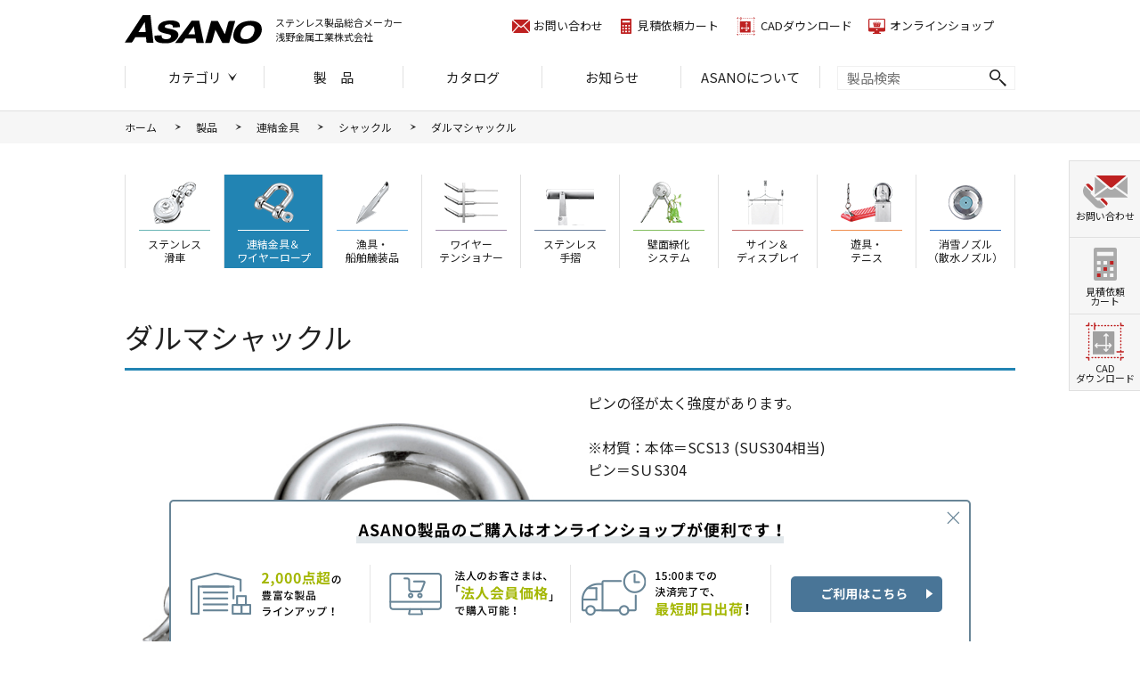

--- FILE ---
content_type: text/html; charset=UTF-8
request_url: https://www.asano-metal.co.jp/asano-metal-cgi/secure/PubItemDetail.php?bid=2&mid=3&sid=&itemseq=272&loc=jp
body_size: 119195
content:
<!DOCTYPE html>
<html lang="ja"><head prefix="og: http://ogp.me/ns#">
<meta charset="utf-8">
<meta name="viewport" content="width=device-width">
<meta http-equiv="X-UA-Compatible" content="IE=Edge">
<meta name="description" content="ステンレスを用いた建築金物、漁具・船具金物から、遊具、金具、融雪、散水などまで、5000アイテム以上の製品の企画・設計・生産・販売を行っている浅野金属工業株式会社のホームページです。">
<meta name="keywords" content="連結金具,シャックル">
<meta name="copyright" content="ASANO METAL INDUSTRY CO., LTD">
<title>ダルマシャックル - 製品カタログ - 浅野金属工業株式会社</title>

<meta property="og:type" content="website">
<meta property="og:site_name" content="手すりなどステンレス製品なら 浅野金属工業株式会社">
<meta property="og:url" content="https://www.asano-metal.co.jp/">
<meta property="og:title" content="手すりなどステンレス製品なら 浅野金属工業株式会社">
<meta property="og:image" content="">
<meta property="og:description" content="ステンレスを用いた建築金物、漁具・船具金物から、遊具、金具、融雪、散水などまで、5000アイテム以上の製品の企画・設計・生産・販売を行っている浅野金属工業株式会社のホームページです。">

<!-- css/jsファイル -->
<link rel="canonical" href="https://www.asano-metal.co.jp/">
<script type="text/javascript">
if ((navigator.userAgent.indexOf('iPhone') > 0 && navigator.userAgent.indexOf('iPad') == -1) || navigator.userAgent.indexOf('iPod') > 0 || navigator.userAgent.indexOf('Android') > 0) {
  // ▼スマホ用コード
  document.write('<link rel="stylesheet" href="common/css/sp/import.css">');
} else {
  // ▼PC用コード
  document.write('<link rel="stylesheet" href="common/css/pc/import.css">');
}

function navi(navi) {
    $.ajax('PubSideNavi.php',
      {
        type: 'post',
        data: "navi=" + navi,
        cache: false,
        async: false
      }
    )
    .done(function(rst) {
    console.log(rst);
    })
    .fail(function() {
    });
}
</script>
<script src="common/js/jquery-3.2.1.min.js"></script>
<script src="common/js/function.js"></script>
<!-- css/jsファイル -->
<!-- Google Tag Manager -->
<script>(function(w,d,s,l,i){w[l]=w[l]||[];w[l].push({'gtm.start':
new Date().getTime(),event:'gtm.js'});var f=d.getElementsByTagName(s)[0],
j=d.createElement(s),dl=l!='dataLayer'?'&l='+l:'';j.async=true;j.src=
'https://www.googletagmanager.com/gtm.js?id='+i+dl;f.parentNode.insertBefore(j,f);
})(window,document,'script','dataLayer','GTM-5JN8LKN');</script>
<!-- End Google Tag Manager -->
</head>

<body id="pagetop" class="jp">
<div>

    <noscript>
    <p class="jsAttention">Java Scriptの設定がオンになっていないため、一部ご利用いただけない機能があります。<br>お手数ですが設定をオンにしてご利用ください。</p>
    </noscript>

    <!-- Google Tag Manager (noscript) -->
    <noscript><iframe src="https://www.googletagmanager.com/ns.html?id=GTM-5JN8LKN"
    height="0" width="0" style="display:none;visibility:hidden"></iframe></noscript>
    <!-- End Google Tag Manager (noscript) -->

    <header>
        <div class="pcOnly">
            <div id="logo">
                <a href="/"><img src="common/img/logo.svg" alt="ASANO"></a>
                <span>ステンレス製品総合メーカー<br>浅野金属工業株式会社</span>
            </div>
            <nav>
                <ul class="globalnav">
                    <li class="globalnav__item open"><a href="#">カテゴリ</a>
                        <div class="globalsubnav">
                            <ul>
                                <li class="globalsubnav__item"><a href="https://www.asano-metal.co.jp/product/block/">ステンレス滑車</a></li>
                                <li class="globalsubnav__item"><a href="https://www.asano-metal.co.jp/product/rigging/">連結金具＆ワイヤーロープ</a></li>
                                <li class="globalsubnav__item"><a href="https://www.asano-metal.co.jp/product/ship/">漁具・船舶艤装品</a></li>
                                <li class="globalsubnav__item"><a href="https://www.asano-metal.co.jp/product/wire/">ワイヤーテンショナー</a></li>
                                <li class="globalsubnav__item"><a href="https://www.asano-metal.co.jp/product/handrail/">ステンレス手摺</a></li>
                                <li class="globalsubnav__item"><a href="https://www.asano-metal.co.jp/product/bracket/">壁面緑化ワイヤーブラケットシステム</a></li>
                                <li class="globalsubnav__item"><a href="https://www.asano-metal.co.jp/product/display/">サイン＆ディスプレイ</a></li>
                                <li class="globalsubnav__item"><a href="https://www.asano-metal.co.jp/product/prevention/">落下防止・鳥害防除</a></li>
                                <li class="globalsubnav__item"><a href="https://www.asano-metal.co.jp/product/play/">ステンレス遊具</a></li>
                                <li class="globalsubnav__item"><a href="https://www.asano-metal.co.jp/product/tennis/">テニスコート製品</a></li>
                                <li class="globalsubnav__item"><a href="https://www.asano-metal.co.jp/product/nozzle/">消雪ノズル（散水ノズル）</a></li>
                                <li class="globalsubnav__item"><a href="https://www.asano-metal.co.jp/product/customorder/">ステンレス鋳物受注生産</a></li>
                            </ul>
                        </div>
                    </li>
                    <li class="globalnav__item"><a href="https://www.asano-metal.co.jp/asano-metal-cgi/secure/PubSearchAllItem.php?loc=jp">製　品</a></li>
                    <li class="globalnav__item"><a href="https://www.asano-metal.co.jp/download/">カタログ</a></li>
                    <li class="globalnav__item"><a href="https://www.asano-metal.co.jp/information/">お知らせ</a></li>
                    <li class="globalnav__item"><a href="https://www.asano-metal.co.jp/about/">ASANOについて</a></li>
                    <li class="globalnav__item-search">
                        <form action="https://www.asano-metal.co.jp/asano-metal-cgi/secure/PubItemKeywordSearch.php?loc=jp" method="post">
                            <input type="search" name="search" id="search" value="" placeholder="製品検索">
                        </form>
                    </li>
                </ul>
                <ul class="functionnav">
                    <li class="functionnav__item-contact"><a href="https://www.asano-metal.co.jp/asano-metal-cgi/secure/PubInquiriesInput.php?loc=jp">お問い合わせ</a></li>
                    <li class="functionnav__item-estimate"><a href="https://www.asano-metal.co.jp/asano-metal-cgi/secure/PubCartInput.php?loc=jp">見積依頼カート</a></li>
                    <li class="functionnav__item-cad"><a href="https://www.asano-metal.co.jp/cad/" target="_blank">CADダウンロード</a></li>
                    <li class="functionnav__item-onlineshop"><a href="https://ec.asano-metal.co.jp/EcTop.php" target="_blank">オンラインショップ</a></li>
                </ul>
                <ul class="functionfixnav">
                    <li class="functionfixnav__item contact"><a href="https://www.asano-metal.co.jp/asano-metal-cgi/secure/PubInquiriesInput.php?loc=jp">お問い合わせ</a></li>
                    <li class="functionfixnav__item estimate"><a href="https://www.asano-metal.co.jp/asano-metal-cgi/secure/PubCartInput.php?loc=jp">見積依頼<br>カート</a></li>
                    <li class="functionfixnav__item cad"><a href="https://www.asano-metal.co.jp/cad/" target="_blank">CAD<br>ダウンロード</a></li>
                    <li class="functionfixnav__item onlineshop" style="display: none;"><a href="https://ec.asano-metal.co.jp/EcTop.php" target="_blank"></a></li>
                </ul>
            </nav>
        </div>
        <div class="spOnly">
            <div id="logo">
                <a href="/"><img src="common/img/logo.svg" alt="ASANO"></a>
                <span>ステンレス製品総合メーカー<br>浅野金属工業株式会社</span>
            </div>
            <div id="gnav">
                <p id="panel-btn"><span id="panel-btn-icon">メニュー</span></p>
                <div class="gnav">
                    <ul class="othernav">
                        <li class="othernav__item-search"><form action="https://www.asano-metal.co.jp/asano-metal-cgi/secure/PubItemKeywordSearch.php?loc=jp" method="post"><input type="search" name="search" placeholder="製品検索"></form></li>
                        <li class="othernav__item-lang is-active"><a href="/">JP</a></li>
                        <li class="othernav__item-lang">
                            <a href="https://www.asano-metal.co.jp/en/catalog/">EN</a>
                        </li>
                    </ul>
                    <nav>
                        <ul class="globalnav">
                            <li class="globalnav__item"><a href="/">ホーム</a></li>
                            <li class="globalnav__item"><a class="globalnav__title">カテゴリ</a>
                                <div class="globalsubnav">
                                    <ul>
                                        <li class="globalsubnav__item"><a href="https://www.asano-metal.co.jp/product/block/">ステンレス滑車</a></li>
                                        <li class="globalsubnav__item"><a href="https://www.asano-metal.co.jp/product/rigging/">連結金具＆<br class="pcOnly">ワイヤーロープ</a></li>
                                        <li class="globalsubnav__item"><a href="https://www.asano-metal.co.jp/product/ship/">漁具・船舶艤装品</a></li>
                                        <li class="globalsubnav__item"><a href="https://www.asano-metal.co.jp/product/wire/">ワイヤー<br class="pcOnly">テンショナー</a></li>
                                        <li class="globalsubnav__item"><a href="https://www.asano-metal.co.jp/product/handrail/">ステンレス手摺</a></li>
                                        <li class="globalsubnav__item"><a href="https://www.asano-metal.co.jp/product/bracket/">壁面緑化ワイヤー<br class="pcOnly">ブラケットシステム</a></li>
                                        <li class="globalsubnav__item"><a href="https://www.asano-metal.co.jp/product/display/">サイン＆<br class="pcOnly">ディスプレイ</a></li>
                                        <li class="globalsubnav__item"><a href="https://www.asano-metal.co.jp/product/prevention/">落下防止・鳥害防除</a></li>
                                        <li class="globalsubnav__item"><a href="https://www.asano-metal.co.jp/product/play/">ステンレス遊具</a></li>
                                        <li class="globalsubnav__item"><a href="https://www.asano-metal.co.jp/product/tennis/">テニスコート製品</a></li>
                                        <li class="globalsubnav__item"><a href="https://www.asano-metal.co.jp/product/nozzle/">消雪ノズル<br class="pcOnly">（散水ノズル）</a></li>
                                        <li class="globalsubnav__item"><a href="https://www.asano-metal.co.jp/product/customorder/">ステンレス鋳物<br class="pcOnly">受注生産</a></li>
                                    </ul>
                                </div>
                            </li>
                            <li class="globalnav__item"><a href="https://www.asano-metal.co.jp/asano-metal-cgi/secure/PubSearchAllItem.php?loc=jp">製品</a></li>
                            <li class="globalnav__item"><a href="https://www.asano-metal.co.jp/download/" >カタログ</a></li>
                            <li class="globalnav__item"><a href="https://www.asano-metal.co.jp/information/">お知らせ</a></li>
                            <li class="globalnav__item"><a href="https://www.asano-metal.co.jp/about/">ASANOについて</a></li>
                        </ul>
                        <ul class="companynav">
                            <li class="companynav__item"><a href="https://www.asano-metal.co.jp/privacypolicy/">個人情報保護方針</a></li>
                            <li class="companynav__item"><a href="https://www.asano-metal.co.jp/sitemap/">サイトマップ</a></li>
                            <li class="companynav__item-tel"><a href="tel:0256-33-0101">0256-33-0101</a></li>
                        </ul>
                        <ul class="functionnav">
                            <li class="functionnav__item-contact"><a href="https://www.asano-metal.co.jp/asano-metal-cgi/secure/PubInquiriesInput.php?loc=jp">お問い合わせ</a></li>
                            <li class="functionnav__item-estimate"><a href="https://www.asano-metal.co.jp/asano-metal-cgi/secure/PubCartInput.php?loc=jp">見積依頼</a></li>
                            <li class="functionnav__item-cad"><a href="https://www.asano-metal.co.jp/cad/" target="_blank">CADデータ</a></li>
                            <li class="functionnav__item-onlineshop"><a href="https://ec.asano-metal.co.jp/EcTop.php/">オンライン<br>ショップ</a></li>
                        </ul>
                    </nav>
                </div><!-- gnav -->
            </div>
        </div>
        <div class="breadcrumb">
            <ul>
            <!--▽パンくずリスト-->
            <li><a href="https://www.asano-metal.co.jp/">ホーム</a></li>
<li>
    <a href="https://www.asano-metal.co.jp/asano-metal-cgi/secure/PubSearchAllItem.php?loc=">製品</a>
    </li>
<li>
    <a href="https://www.asano-metal.co.jp/asano-metal-cgi/secure/PubSearchAllItem.php?bid=2&amp;loc=jp">連結金具</a>
    </li>
<li>
    <a href="https://www.asano-metal.co.jp/asano-metal-cgi/secure/PubClassSList.php?bid=2&amp;mid=3&amp;loc=jp">シャックル</a>
    </li>
<li>
    ダルマシャックル
    </li>

            <!--△パンくずリスト-->
            </ul>
        </div>
    </header>
</div>


<link rel="alternate" href="https://www.asano-metal.co.jp/asano-metal-cgi/secure/PubItemDetail.php?bid=2&mid=3&sid=&itemseq=272&loc=jp" hreflang="ja" />
<link rel="stylesheet" href="../../asano-metal-cgi/secure/common/css/pc/import.css" media="screen and (min-width: 769px)">
<link rel="stylesheet" href="../../asano-metal-cgi/secure/common/css/sp/import.css" media="only screen and (max-width: 768px)">
<script language="javascript">
// <![CDATA[


    //==================================================
    //見積カートに入れるボタンイメージ
    //==================================================
    function addCartInfo()
    {
        document.forms[2].mode.value = 'add_cart_info';
    }
    
    //==================================================
    //製品図リンク
    //==================================================
    function downloadProductFigure(_item_no_seq)
    {
        //ダウンロードファイルが存在する場合
        if (_item_no_seq != '')
        {
            document.forms[2].dl_item_no_seq.value = _item_no_seq;
            document.forms[2].dl_file_type.value = '1';
            document.forms[2].mode.value = 'download';
            document.forms[2].submit();
        }
    }
    
    //==================================================
    //データダウンロードボタン（PDF、DXF）
    //==================================================
    function downloadProductDrawing()
    {
        //document.forms[0].mode.value = 'download';
        //document.forms[0].submit();
        window.top.location.href='https://www.asano-metal.co.jp/asano-metal-cgi/secure/PubCadInquiriesInput.php?loc=jp';
    }

// ]]>
</script>

<main class="prd rigging">

<!-- 表示したくない大分類、中分類を設定可能。 -->

<nav class="prdCatNav">
    <div class="prdCatNav__title spOnly">製品</div>
    <ul class="prdCatNav__list">
                    <!-- ナビゲーション：大分類名（まとめて表示版） -->
            <li class="prdCatNav__item block"><div href="" class="prdCatNav__img "> ステンレス<br class='pcOnly'>滑車</div>
            <!-- ナビゲーション：大分類名（まとめて表示版） -->
                <div class="prdCatNav__sub">
                    <dl>
                        <!-- ナビゲーション：大分類名（DB設定値） -->
                                                <dt>ステンレス滑車</dt>
                        <!-- ナビゲーション：大分類名（DB設定値） -->
                        <dd><ul>
                                <!-- ナビゲーション：中分類（画像＋中分類名） -->
                                                                                                            <li>
                                            <a href="https://www.asano-metal.co.jp/asano-metal-cgi/secure/PubItemList.php?bid=1&mid=1&loc=jp">
                                                <figure><img src="common/class_img/m_1.jpg" alt=""></figure>
                                                <span>固定滑車</span>
                                            </a>
                                        </li>
                                                                                                                                                <li>
                                            <a href="https://www.asano-metal.co.jp/asano-metal-cgi/secure/PubItemList.php?bid=1&mid=2&loc=jp">
                                                <figure><img src="common/class_img/m_2.jpg" alt=""></figure>
                                                <span>吊り滑車</span>
                                            </a>
                                        </li>
                                                                                                    <!-- ナビゲーション：中分類（画像＋中分類名） -->
                        </ul></dd>
                                            </dl>
                </div>
            </li>
                    <!-- ナビゲーション：大分類名（まとめて表示版） -->
            <li class="prdCatNav__item rigging"><div href="" class="prdCatNav__img is-active"> 連結金具＆<br class='pcOnly'>ワイヤーロープ</div>
            <!-- ナビゲーション：大分類名（まとめて表示版） -->
                <div class="prdCatNav__sub">
                    <dl>
                        <!-- ナビゲーション：大分類名（DB設定値） -->
                                                <dt>連結金具</dt>
                        <!-- ナビゲーション：大分類名（DB設定値） -->
                        <dd><ul>
                                <!-- ナビゲーション：中分類（画像＋中分類名） -->
                                                                                                            <li>
                                            <a href="https://www.asano-metal.co.jp/asano-metal-cgi/secure/PubItemList.php?bid=2&mid=3&loc=jp">
                                                <figure><img src="common/class_img/m_3.jpg" alt=""></figure>
                                                <span>シャックル</span>
                                            </a>
                                        </li>
                                                                                                                                                <li>
                                            <a href="https://www.asano-metal.co.jp/asano-metal-cgi/secure/PubItemList.php?bid=2&mid=4&loc=jp">
                                                <figure><img src="common/class_img/m_4.jpg" alt=""></figure>
                                                <span>スイベル</span>
                                            </a>
                                        </li>
                                                                                                                                                <li>
                                            <a href="https://www.asano-metal.co.jp/asano-metal-cgi/secure/PubItemList.php?bid=2&mid=5&loc=jp">
                                                <figure><img src="common/class_img/m_5.jpg" alt=""></figure>
                                                <span>ターンバックル</span>
                                            </a>
                                        </li>
                                                                                                                                                <li>
                                            <a href="https://www.asano-metal.co.jp/asano-metal-cgi/secure/PubItemList.php?bid=2&mid=6&loc=jp">
                                                <figure><img src="common/class_img/m_6.jpg" alt=""></figure>
                                                <span>クランプ金具</span>
                                            </a>
                                        </li>
                                                                                                                                                <li>
                                            <a href="https://www.asano-metal.co.jp/asano-metal-cgi/secure/PubItemList.php?bid=2&mid=7&loc=jp">
                                                <figure><img src="common/class_img/m_7.jpg" alt=""></figure>
                                                <span>カラビナ</span>
                                            </a>
                                        </li>
                                                                                                                                                <li>
                                            <a href="https://www.asano-metal.co.jp/asano-metal-cgi/secure/PubItemList.php?bid=2&mid=8&loc=jp">
                                                <figure><img src="common/class_img/m_8.jpg" alt=""></figure>
                                                <span>スナップフック</span>
                                            </a>
                                        </li>
                                                                                                                                                <li>
                                            <a href="https://www.asano-metal.co.jp/asano-metal-cgi/secure/PubItemList.php?bid=2&mid=9&loc=jp">
                                                <figure><img src="common/class_img/m_9.jpg" alt=""></figure>
                                                <span>チェーン</span>
                                            </a>
                                        </li>
                                                                                                                                                <li>
                                            <a href="https://www.asano-metal.co.jp/asano-metal-cgi/secure/PubItemList.php?bid=2&mid=10&loc=jp">
                                                <figure><img src="common/class_img/m_10.jpg" alt=""></figure>
                                                <span>チェーンフック</span>
                                            </a>
                                        </li>
                                                                                                                                                <li>
                                            <a href="https://www.asano-metal.co.jp/asano-metal-cgi/secure/PubItemList.php?bid=2&mid=11&loc=jp">
                                                <figure><img src="common/class_img/m_11.jpg" alt=""></figure>
                                                <span>リング</span>
                                            </a>
                                        </li>
                                                                                                                                                <li>
                                            <a href="https://www.asano-metal.co.jp/asano-metal-cgi/secure/PubItemList.php?bid=2&mid=12&loc=jp">
                                                <figure><img src="common/class_img/m_12.jpg" alt=""></figure>
                                                <span>リングキャッチ</span>
                                            </a>
                                        </li>
                                                                                                                                                <li>
                                            <a href="https://www.asano-metal.co.jp/asano-metal-cgi/secure/PubItemList.php?bid=2&mid=13&loc=jp">
                                                <figure><img src="common/class_img/m_13.jpg" alt=""></figure>
                                                <span>重量フック</span>
                                            </a>
                                        </li>
                                                                                                                                                <li>
                                            <a href="https://www.asano-metal.co.jp/asano-metal-cgi/secure/PubItemList.php?bid=2&mid=14&loc=jp">
                                                <figure><img src="common/class_img/m_14.jpg" alt=""></figure>
                                                <span>Cカン</span>
                                            </a>
                                        </li>
                                                                                                                                                <li>
                                            <a href="https://www.asano-metal.co.jp/asano-metal-cgi/secure/PubItemList.php?bid=2&mid=15&loc=jp">
                                                <figure><img src="common/class_img/m_15.jpg" alt=""></figure>
                                                <span>座付金具</span>
                                            </a>
                                        </li>
                                                                                                                                                <li>
                                            <a href="https://www.asano-metal.co.jp/asano-metal-cgi/secure/PubItemList.php?bid=2&mid=16&loc=jp">
                                                <figure><img src="common/class_img/m_16.jpg" alt=""></figure>
                                                <span>アイストラップ</span>
                                            </a>
                                        </li>
                                                                                                                                                <li>
                                            <a href="https://www.asano-metal.co.jp/asano-metal-cgi/secure/PubItemList.php?bid=2&mid=18&loc=jp">
                                                <figure><img src="common/class_img/m_18.jpg" alt=""></figure>
                                                <span>ボルト/ナット</span>
                                            </a>
                                        </li>
                                                                                                                                                <li>
                                            <a href="https://www.asano-metal.co.jp/asano-metal-cgi/secure/PubItemList.php?bid=2&mid=19&loc=jp">
                                                <figure><img src="common/class_img/m_19.jpg" alt=""></figure>
                                                <span>Uボルト</span>
                                            </a>
                                        </li>
                                                                                                                                                <li>
                                            <a href="https://www.asano-metal.co.jp/asano-metal-cgi/secure/PubItemList.php?bid=2&mid=20&loc=jp">
                                                <figure><img src="common/class_img/m_20.jpg" alt=""></figure>
                                                <span>ロープ用金具</span>
                                            </a>
                                        </li>
                                                                                                                                                <li>
                                            <a href="https://www.asano-metal.co.jp/asano-metal-cgi/secure/PubItemList.php?bid=2&mid=23&loc=jp">
                                                <figure><img src="common/class_img/m_23.jpg" alt=""></figure>
                                                <span>Sカン</span>
                                            </a>
                                        </li>
                                                                                                                                                <li>
                                            <a href="https://www.asano-metal.co.jp/asano-metal-cgi/secure/PubItemList.php?bid=2&mid=17&loc=jp">
                                                <figure><img src="common/class_img/m_17.jpg" alt=""></figure>
                                                <span>黒塗装金具</span>
                                            </a>
                                        </li>
                                                                                                                                                <li>
                                            <a href="https://www.asano-metal.co.jp/asano-metal-cgi/secure/PubItemList.php?bid=2&mid=24&loc=jp">
                                                <figure><img src="common/class_img/m_24.jpg" alt=""></figure>
                                                <span>その他 連結金具</span>
                                            </a>
                                        </li>
                                                                                                                                                                                                                                                                                                                                                                                                                                                                                                                            <!-- ナビゲーション：中分類（画像＋中分類名） -->
                        </ul></dd>
                                                <dt>ワイヤーロープ</dt>
                        <!-- ナビゲーション：大分類名（DB設定値） -->
                        <dd><ul>
                                <!-- ナビゲーション：中分類（画像＋中分類名） -->
                                                                                                                                                                                                                                                                                                                                                                                                                                                                                                                                                                                                                                                                                                                                                                                                                                                                                                                                                                                                                                                                                                                                                                                                                                                                                                                                                                                                                                                                                                                            <li>
                                            <a href="https://www.asano-metal.co.jp/asano-metal-cgi/secure/PubItemList.php?bid=3&mid=25&loc=jp">
                                                <figure><img src="common/class_img/m_25.jpg" alt=""></figure>
                                                <span>ワイヤーロープ</span>
                                            </a>
                                        </li>
                                                                                                                                                <li>
                                            <a href="https://www.asano-metal.co.jp/asano-metal-cgi/secure/PubItemList.php?bid=3&mid=26&loc=jp">
                                                <figure><img src="common/class_img/m_26.jpg" alt=""></figure>
                                                <span>ワイヤークリップ</span>
                                            </a>
                                        </li>
                                                                                                                                                <li>
                                            <a href="https://www.asano-metal.co.jp/asano-metal-cgi/secure/PubItemList.php?bid=3&mid=119&loc=jp">
                                                <figure><img src="common/class_img/m_119.jpg" alt=""></figure>
                                                <span>ワイヤーコース</span>
                                            </a>
                                        </li>
                                                                                                                                                <li>
                                            <a href="https://www.asano-metal.co.jp/asano-metal-cgi/secure/PubItemList.php?bid=3&mid=120&loc=jp">
                                                <figure><img src="common/class_img/m_120.jpg" alt=""></figure>
                                                <span>ワイヤー取付金具</span>
                                            </a>
                                        </li>
                                                                                                                                                <li>
                                            <a href="https://www.asano-metal.co.jp/asano-metal-cgi/secure/PubItemList.php?bid=3&mid=105&loc=jp">
                                                <figure><img src="common/class_img/m_105.jpg" alt=""></figure>
                                                <span>その他/スパイキ</span>
                                            </a>
                                        </li>
                                                                                                                                                                        <!-- ナビゲーション：中分類（画像＋中分類名） -->
                        </ul></dd>
                                                <dt>鳥害防除</dt>
                        <!-- ナビゲーション：大分類名（DB設定値） -->
                        <dd><ul>
                                <!-- ナビゲーション：中分類（画像＋中分類名） -->
                                                                                                                                                                                                                                                                                                                                                                                                                                                                                                                                                                                                                                                                                                                                                                                                                                                                                                                                                                                                                                                                                                                                                                                                                                                                                                                                                                                                                                                                                                                                                                                                                                                                                                                                                                                                                                                                                <li>
                                            <a href="https://www.asano-metal.co.jp/asano-metal-cgi/secure/PubClassSList.php?bid=6&mid=62&loc=jp">
                                                <figure><img src="common/class_img/m_62.jpg" alt=""></figure>
                                                <span>防鳥ワイヤーシステム</span>
                                            </a>
                                        </li>
                                                                                                    <!-- ナビゲーション：中分類（画像＋中分類名） -->
                        </ul></dd>
                                            </dl>
                </div>
            </li>
                    <!-- ナビゲーション：大分類名（まとめて表示版） -->
            <li class="prdCatNav__item ship"><div href="" class="prdCatNav__img "> 漁具・<br class='pcOnly'>船舶艤装品</div>
            <!-- ナビゲーション：大分類名（まとめて表示版） -->
                <div class="prdCatNav__sub">
                    <dl>
                        <!-- ナビゲーション：大分類名（DB設定値） -->
                                                <dt>漁具</dt>
                        <!-- ナビゲーション：大分類名（DB設定値） -->
                        <dd><ul>
                                <!-- ナビゲーション：中分類（画像＋中分類名） -->
                                                                                                            <li>
                                            <a href="https://www.asano-metal.co.jp/asano-metal-cgi/secure/PubItemList.php?bid=5&mid=46&loc=jp">
                                                <figure><img src="common/class_img/m_46.jpg" alt=""></figure>
                                                <span>漁網用金具</span>
                                            </a>
                                        </li>
                                                                                                                                                <li>
                                            <a href="https://www.asano-metal.co.jp/asano-metal-cgi/secure/PubItemList.php?bid=5&mid=49&loc=jp">
                                                <figure><img src="common/class_img/m_49.jpg" alt=""></figure>
                                                <span>マグロ漁資材</span>
                                            </a>
                                        </li>
                                                                                                                                                <li>
                                            <a href="https://www.asano-metal.co.jp/asano-metal-cgi/secure/PubItemList.php?bid=5&mid=50&loc=jp">
                                                <figure><img src="common/class_img/m_50.jpg" alt=""></figure>
                                                <span>ホタテ漁資材</span>
                                            </a>
                                        </li>
                                                                                                                                                <li>
                                            <a href="https://www.asano-metal.co.jp/asano-metal-cgi/secure/PubClassSList.php?bid=5&mid=51&loc=jp">
                                                <figure><img src="common/class_img/m_51.jpg" alt=""></figure>
                                                <span>玉枠</span>
                                            </a>
                                        </li>
                                                                                                                                                <li>
                                            <a href="https://www.asano-metal.co.jp/asano-metal-cgi/secure/PubItemList.php?bid=5&mid=52&loc=jp">
                                                <figure><img src="common/class_img/m_52.jpg" alt=""></figure>
                                                <span>スバル</span>
                                            </a>
                                        </li>
                                                                                                                                                <li>
                                            <a href="https://www.asano-metal.co.jp/asano-metal-cgi/secure/PubItemList.php?bid=5&mid=53&loc=jp">
                                                <figure><img src="common/class_img/m_53.jpg" alt=""></figure>
                                                <span>ボートハッカー</span>
                                            </a>
                                        </li>
                                                                                                                                                <li>
                                            <a href="https://www.asano-metal.co.jp/asano-metal-cgi/secure/PubItemList.php?bid=5&mid=54&loc=jp">
                                                <figure><img src="common/class_img/m_54.jpg" alt=""></figure>
                                                <span>銛（モリ）</span>
                                            </a>
                                        </li>
                                                                                                                                                <li>
                                            <a href="https://www.asano-metal.co.jp/asano-metal-cgi/secure/PubItemList.php?bid=5&mid=55&loc=jp">
                                                <figure><img src="common/class_img/m_55.jpg" alt=""></figure>
                                                <span>鉤（カギ）</span>
                                            </a>
                                        </li>
                                                                                                                                                <li>
                                            <a href="https://www.asano-metal.co.jp/asano-metal-cgi/secure/PubClassSList.php?bid=5&mid=56&loc=jp">
                                                <figure><img src="common/class_img/m_56.jpg" alt=""></figure>
                                                <span>グラスファイバーポール</span>
                                            </a>
                                        </li>
                                                                                                                                                <li>
                                            <a href="https://www.asano-metal.co.jp/asano-metal-cgi/secure/PubClassSList.php?bid=5&mid=57&loc=jp">
                                                <figure><img src="common/class_img/m_57.jpg" alt=""></figure>
                                                <span>刃物</span>
                                            </a>
                                        </li>
                                                                                                                                                <li>
                                            <a href="https://www.asano-metal.co.jp/asano-metal-cgi/secure/PubItemList.php?bid=5&mid=58&loc=jp">
                                                <figure><img src="common/class_img/m_58.jpg" alt=""></figure>
                                                <span>氷用製品</span>
                                            </a>
                                        </li>
                                                                                                                                                <li>
                                            <a href="https://www.asano-metal.co.jp/asano-metal-cgi/secure/PubItemList.php?bid=5&mid=59&loc=jp">
                                                <figure><img src="common/class_img/m_59.jpg" alt=""></figure>
                                                <span>係船金具</span>
                                            </a>
                                        </li>
                                                                                                                                                <li>
                                            <a href="https://www.asano-metal.co.jp/asano-metal-cgi/secure/PubItemList.php?bid=5&mid=61&loc=jp">
                                                <figure><img src="common/class_img/m_61.jpg" alt=""></figure>
                                                <span>その他 漁具</span>
                                            </a>
                                        </li>
                                                                                                                                                                                                                                                                                                                                                                                                                                                                                                                                                                                                                                                                                                                                                                                                                                                                                                                                                                                                                                                                                                                                                                <!-- ナビゲーション：中分類（画像＋中分類名） -->
                        </ul></dd>
                                                <dt>船舶艤装品</dt>
                        <!-- ナビゲーション：大分類名（DB設定値） -->
                        <dd><ul>
                                <!-- ナビゲーション：中分類（画像＋中分類名） -->
                                                                                                                                                                                                                                                                                                                                                                                                                                                                                                                                                                                                                                                                                                                                                                                                                                                                                                                                                                                                                                <li>
                                            <a href="https://www.asano-metal.co.jp/asano-metal-cgi/secure/PubItemList.php?bid=4&mid=29&loc=jp">
                                                <figure><img src="common/class_img/m_29.jpg" alt=""></figure>
                                                <span>ドア金具</span>
                                            </a>
                                        </li>
                                                                                                                                                <li>
                                            <a href="https://www.asano-metal.co.jp/asano-metal-cgi/secure/PubItemList.php?bid=4&mid=30&loc=jp">
                                                <figure><img src="common/class_img/m_30.jpg" alt=""></figure>
                                                <span>ハッチ金具</span>
                                            </a>
                                        </li>
                                                                                                                                                <li>
                                            <a href="https://www.asano-metal.co.jp/asano-metal-cgi/secure/PubItemList.php?bid=4&mid=31&loc=jp">
                                                <figure><img src="common/class_img/m_31.jpg" alt=""></figure>
                                                <span>取っ手金具</span>
                                            </a>
                                        </li>
                                                                                                                                                <li>
                                            <a href="https://www.asano-metal.co.jp/asano-metal-cgi/secure/PubItemList.php?bid=4&mid=32&loc=jp">
                                                <figure><img src="common/class_img/m_32.jpg" alt=""></figure>
                                                <span>蝶ナット</span>
                                            </a>
                                        </li>
                                                                                                                                                <li>
                                            <a href="https://www.asano-metal.co.jp/asano-metal-cgi/secure/PubItemList.php?bid=4&mid=33&loc=jp">
                                                <figure><img src="common/class_img/m_33.jpg" alt=""></figure>
                                                <span>オール用金具</span>
                                            </a>
                                        </li>
                                                                                                                                                <li>
                                            <a href="https://www.asano-metal.co.jp/asano-metal-cgi/secure/PubItemList.php?bid=4&mid=34&loc=jp">
                                                <figure><img src="common/class_img/m_34.jpg" alt=""></figure>
                                                <span>ローラー</span>
                                            </a>
                                        </li>
                                                                                                                                                <li>
                                            <a href="https://www.asano-metal.co.jp/asano-metal-cgi/secure/PubItemList.php?bid=4&mid=35&loc=jp">
                                                <figure><img src="common/class_img/m_35.jpg" alt=""></figure>
                                                <span>フェアリーダー/クリート</span>
                                            </a>
                                        </li>
                                                                                                                                                <li>
                                            <a href="https://www.asano-metal.co.jp/asano-metal-cgi/secure/PubItemList.php?bid=4&mid=37&loc=jp">
                                                <figure><img src="common/class_img/m_37.jpg" alt=""></figure>
                                                <span>係船金具</span>
                                            </a>
                                        </li>
                                                                                                                                                <li>
                                            <a href="https://www.asano-metal.co.jp/asano-metal-cgi/secure/PubItemList.php?bid=4&mid=38&loc=jp">
                                                <figure><img src="common/class_img/m_38.jpg" alt=""></figure>
                                                <span>アンカー</span>
                                            </a>
                                        </li>
                                                                                                                                                <li>
                                            <a href="https://www.asano-metal.co.jp/asano-metal-cgi/secure/PubItemList.php?bid=4&mid=39&loc=jp">
                                                <figure><img src="common/class_img/m_39.jpg" alt=""></figure>
                                                <span>Uボルト</span>
                                            </a>
                                        </li>
                                                                                                                                                <li>
                                            <a href="https://www.asano-metal.co.jp/asano-metal-cgi/secure/PubItemList.php?bid=4&mid=40&loc=jp">
                                                <figure><img src="common/class_img/m_40.jpg" alt=""></figure>
                                                <span>ロッドホルダー</span>
                                            </a>
                                        </li>
                                                                                                                                                <li>
                                            <a href="https://www.asano-metal.co.jp/asano-metal-cgi/secure/PubItemList.php?bid=4&mid=41&loc=jp">
                                                <figure><img src="common/class_img/m_41.jpg" alt=""></figure>
                                                <span>照明用金具</span>
                                            </a>
                                        </li>
                                                                                                                                                <li>
                                            <a href="https://www.asano-metal.co.jp/asano-metal-cgi/secure/PubItemList.php?bid=4&mid=42&loc=jp">
                                                <figure><img src="common/class_img/m_42.jpg" alt=""></figure>
                                                <span>ソケット金具</span>
                                            </a>
                                        </li>
                                                                                                                                                <li>
                                            <a href="https://www.asano-metal.co.jp/asano-metal-cgi/secure/PubItemList.php?bid=4&mid=44&loc=jp">
                                                <figure><img src="common/class_img/m_44.jpg" alt=""></figure>
                                                <span>パイプジョイント</span>
                                            </a>
                                        </li>
                                                                                                                                                <li>
                                            <a href="https://www.asano-metal.co.jp/asano-metal-cgi/secure/PubItemList.php?bid=4&mid=45&loc=jp">
                                                <figure><img src="common/class_img/m_45.jpg" alt=""></figure>
                                                <span>その他 船舶艤装品</span>
                                            </a>
                                        </li>
                                                                                                    <!-- ナビゲーション：中分類（画像＋中分類名） -->
                        </ul></dd>
                                            </dl>
                </div>
            </li>
                    <!-- ナビゲーション：大分類名（まとめて表示版） -->
            <li class="prdCatNav__item wire"><div href="" class="prdCatNav__img "> ワイヤー<br class='pcOnly'>テンショナー</div>
            <!-- ナビゲーション：大分類名（まとめて表示版） -->
                <div class="prdCatNav__sub">
                    <dl>
                        <!-- ナビゲーション：大分類名（DB設定値） -->
                                                <dt>ワイヤーテンショナー</dt>
                        <!-- ナビゲーション：大分類名（DB設定値） -->
                        <dd><ul>
                                <!-- ナビゲーション：中分類（画像＋中分類名） -->
                                                                                                            <li>
                                            <a href="https://www.asano-metal.co.jp/asano-metal-cgi/secure/PubClassSList.php?bid=11&mid=76&loc=jp">
                                                <figure><img src="common/class_img/m_76.jpg" alt=""></figure>
                                                <span>AT-B　ベーシックシリーズ</span>
                                            </a>
                                        </li>
                                                                                                                                                <li>
                                            <a href="https://www.asano-metal.co.jp/asano-metal-cgi/secure/PubClassSList.php?bid=11&mid=77&loc=jp">
                                                <figure><img src="common/class_img/m_77.jpg" alt=""></figure>
                                                <span>AT-C　縦ワイヤーシリーズ</span>
                                            </a>
                                        </li>
                                                                                                                                                <li>
                                            <a href="https://www.asano-metal.co.jp/asano-metal-cgi/secure/PubClassSList.php?bid=11&mid=78&loc=jp">
                                                <figure><img src="common/class_img/m_78.jpg" alt=""></figure>
                                                <span>AT-F　フラット座金シリーズ</span>
                                            </a>
                                        </li>
                                                                                                                                                <li>
                                            <a href="https://www.asano-metal.co.jp/asano-metal-cgi/secure/PubClassSList.php?bid=11&mid=79&loc=jp">
                                                <figure><img src="common/class_img/m_79.jpg" alt=""></figure>
                                                <span>AT-P　パイプ座金シリーズ</span>
                                            </a>
                                        </li>
                                                                                                                                                <li>
                                            <a href="https://www.asano-metal.co.jp/asano-metal-cgi/secure/PubClassSList.php?bid=11&mid=80&loc=jp">
                                                <figure><img src="common/class_img/m_80.jpg" alt=""></figure>
                                                <span>AT-W　ウッドシリーズ</span>
                                            </a>
                                        </li>
                                                                                                                                                <li>
                                            <a href="https://www.asano-metal.co.jp/asano-metal-cgi/secure/PubClassSList.php?bid=11&mid=81&loc=jp">
                                                <figure><img src="common/class_img/m_81.jpg" alt=""></figure>
                                                <span>AT-S　セルフシリーズ</span>
                                            </a>
                                        </li>
                                                                                                                                                <li>
                                            <a href="https://www.asano-metal.co.jp/asano-metal-cgi/secure/PubClassSList.php?bid=11&mid=82&loc=jp">
                                                <figure><img src="common/class_img/m_82.jpg" alt=""></figure>
                                                <span>パーツ一覧</span>
                                            </a>
                                        </li>
                                                                                                    <!-- ナビゲーション：中分類（画像＋中分類名） -->
                        </ul></dd>
                                            </dl>
                </div>
            </li>
                    <!-- ナビゲーション：大分類名（まとめて表示版） -->
            <li class="prdCatNav__item handrail"><div href="" class="prdCatNav__img "> ステンレス<br class='pcOnly'>手摺</div>
            <!-- ナビゲーション：大分類名（まとめて表示版） -->
                <div class="prdCatNav__sub">
                    <dl>
                        <!-- ナビゲーション：大分類名（DB設定値） -->
                                                <dt>ステンレス手摺</dt>
                        <!-- ナビゲーション：大分類名（DB設定値） -->
                        <dd><ul>
                                <!-- ナビゲーション：中分類（画像＋中分類名） -->
                                                                                                            <li>
                                            <a href="https://www.asano-metal.co.jp/asano-metal-cgi/secure/PubClassSList.php?bid=17&mid=83&loc=jp">
                                                <figure><img src="common/class_img/m_83.jpg" alt=""></figure>
                                                <span>ステンレス製手摺システム [ARシステム]</span>
                                            </a>
                                        </li>
                                                                                                                                                <li>
                                            <a href="https://www.asano-metal.co.jp/asano-metal-cgi/secure/PubItemList.php?bid=17&mid=118&loc=jp">
                                                <figure><img src="common/class_img/m_118.jpg" alt=""></figure>
                                                <span>即納定尺ステンレス手摺セット[ARクイック]</span>
                                            </a>
                                        </li>
                                                                                                                                                <li>
                                            <a href="https://www.asano-metal.co.jp/asano-metal-cgi/secure/PubItemList.php?bid=17&mid=102&loc=jp">
                                                <figure><img src="common/class_img/m_102.jpg" alt=""></figure>
                                                <span>壁付手摺システム</span>
                                            </a>
                                        </li>
                                                                                                                                                <li>
                                            <a href="https://www.asano-metal.co.jp/asano-metal-cgi/secure/PubItemList.php?bid=17&mid=124&loc=jp">
                                                <figure><img src="common/class_img/m_124.jpg" alt=""></figure>
                                                <span>イージー角パイプシステム</span>
                                            </a>
                                        </li>
                                                                                                                                                <li>
                                            <a href="https://www.asano-metal.co.jp/asano-metal-cgi/secure/PubClassSList.php?bid=17&mid=85&loc=jp">
                                                <figure><img src="common/class_img/m_85.jpg" alt=""></figure>
                                                <span>ハンドレールパーツ</span>
                                            </a>
                                        </li>
                                                                                                                                                <li>
                                            <a href="https://www.asano-metal.co.jp/asano-metal-cgi/secure/PubItemList.php?bid=17&mid=125&loc=jp">
                                                <figure><img src="common/class_img/m_125.jpg" alt=""></figure>
                                                <span>ステンレス柵</span>
                                            </a>
                                        </li>
                                                                                                    <!-- ナビゲーション：中分類（画像＋中分類名） -->
                        </ul></dd>
                                            </dl>
                </div>
            </li>
                    <!-- ナビゲーション：大分類名（まとめて表示版） -->
            <li class="prdCatNav__item bracket"><div href="" class="prdCatNav__img "> 壁面緑化<br class='pcOnly'>システム</div>
            <!-- ナビゲーション：大分類名（まとめて表示版） -->
                <div class="prdCatNav__sub">
                    <dl>
                        <!-- ナビゲーション：大分類名（DB設定値） -->
                                                <dt>壁面緑化ワイヤーブラケットシステム</dt>
                        <!-- ナビゲーション：大分類名（DB設定値） -->
                        <dd><ul>
                                <!-- ナビゲーション：中分類（画像＋中分類名） -->
                                                                                                            <li>
                                            <a href="https://www.asano-metal.co.jp/asano-metal-cgi/secure/PubItemList.php?bid=8&mid=67&loc=jp">
                                                <figure><img src="common/class_img/m_67.jpg" alt=""></figure>
                                                <span>マルチタイプ [WB-M]</span>
                                            </a>
                                        </li>
                                                                                                                                                <li>
                                            <a href="https://www.asano-metal.co.jp/asano-metal-cgi/secure/PubItemList.php?bid=8&mid=68&loc=jp">
                                                <figure><img src="common/class_img/m_68.jpg" alt=""></figure>
                                                <span>クリップタイプ [WB-C]</span>
                                            </a>
                                        </li>
                                                                                                                                                <li>
                                            <a href="https://www.asano-metal.co.jp/asano-metal-cgi/secure/PubItemList.php?bid=8&mid=69&loc=jp">
                                                <figure><img src="common/class_img/m_69.jpg" alt=""></figure>
                                                <span>アングルタイプ [WB-L]</span>
                                            </a>
                                        </li>
                                                                                                                                                <li>
                                            <a href="https://www.asano-metal.co.jp/asano-metal-cgi/secure/PubItemList.php?bid=8&mid=70&loc=jp">
                                                <figure><img src="common/class_img/m_70.jpg" alt=""></figure>
                                                <span>シンプルタイプ [WB-S]</span>
                                            </a>
                                        </li>
                                                                                                                                                <li>
                                            <a href="https://www.asano-metal.co.jp/asano-metal-cgi/secure/PubItemList.php?bid=8&mid=104&loc=jp">
                                                <figure><img src="common/class_img/m_104.jpg" alt=""></figure>
                                                <span>緑化パーテーション</span>
                                            </a>
                                        </li>
                                                                                                    <!-- ナビゲーション：中分類（画像＋中分類名） -->
                        </ul></dd>
                                            </dl>
                </div>
            </li>
                    <!-- ナビゲーション：大分類名（まとめて表示版） -->
            <li class="prdCatNav__item display"><div href="" class="prdCatNav__img "> サイン＆<br class='pcOnly'>ディスプレイ</div>
            <!-- ナビゲーション：大分類名（まとめて表示版） -->
                <div class="prdCatNav__sub">
                    <dl>
                        <!-- ナビゲーション：大分類名（DB設定値） -->
                                                <dt>懸垂幕装置システム</dt>
                        <!-- ナビゲーション：大分類名（DB設定値） -->
                        <dd><ul>
                                <!-- ナビゲーション：中分類（画像＋中分類名） -->
                                                                                                            <li>
                                            <a href="https://www.asano-metal.co.jp/asano-metal-cgi/secure/PubClassSList.php?bid=9&mid=71&loc=jp">
                                                <figure><img src="common/class_img/m_71.jpg" alt=""></figure>
                                                <span>自立型</span>
                                            </a>
                                        </li>
                                                                                                                                                <li>
                                            <a href="https://www.asano-metal.co.jp/asano-metal-cgi/secure/PubClassSList.php?bid=9&mid=72&loc=jp">
                                                <figure><img src="common/class_img/m_72.jpg" alt=""></figure>
                                                <span>壁付型</span>
                                            </a>
                                        </li>
                                                                                                                                                                                                                                                                                                                <!-- ナビゲーション：中分類（画像＋中分類名） -->
                        </ul></dd>
                                                <dt>サイン・ディスプレイ</dt>
                        <!-- ナビゲーション：大分類名（DB設定値） -->
                        <dd><ul>
                                <!-- ナビゲーション：中分類（画像＋中分類名） -->
                                                                                                                                                                                                                                                    <li>
                                            <a href="https://www.asano-metal.co.jp/asano-metal-cgi/secure/PubClassSList.php?bid=10&mid=121&loc=jp">
                                                <figure><img src="common/class_img/m_121.jpg" alt=""></figure>
                                                <span>ワイヤーディスプレイ</span>
                                            </a>
                                        </li>
                                                                                                                                                <li>
                                            <a href="https://www.asano-metal.co.jp/asano-metal-cgi/secure/PubClassSList.php?bid=10&mid=122&loc=jp">
                                                <figure><img src="common/class_img/m_122.jpg" alt=""></figure>
                                                <span>懸垂幕装置用システム</span>
                                            </a>
                                        </li>
                                                                                                                                                                        <!-- ナビゲーション：中分類（画像＋中分類名） -->
                        </ul></dd>
                                                <dt>サインフレーム</dt>
                        <!-- ナビゲーション：大分類名（DB設定値） -->
                        <dd><ul>
                                <!-- ナビゲーション：中分類（画像＋中分類名） -->
                                                                                                                                                                                                                                                                                                                                                                                            <li>
                                            <a href="https://www.asano-metal.co.jp/asano-metal-cgi/secure/PubItemList.php?bid=16&mid=103&loc=jp">
                                                <figure><img src="common/class_img/m_103.jpg" alt=""></figure>
                                                <span>自立型</span>
                                            </a>
                                        </li>
                                                                                                    <!-- ナビゲーション：中分類（画像＋中分類名） -->
                        </ul></dd>
                                            </dl>
                </div>
            </li>
                    <!-- ナビゲーション：大分類名（まとめて表示版） -->
            <li class="prdCatNav__item play"><div href="" class="prdCatNav__img "> 遊具・<br class='pcOnly'>テニス</div>
            <!-- ナビゲーション：大分類名（まとめて表示版） -->
                <div class="prdCatNav__sub">
                    <dl>
                        <!-- ナビゲーション：大分類名（DB設定値） -->
                                                <dt>ステンレス遊具</dt>
                        <!-- ナビゲーション：大分類名（DB設定値） -->
                        <dd><ul>
                                <!-- ナビゲーション：中分類（画像＋中分類名） -->
                                                                                                            <li>
                                            <a href="https://www.asano-metal.co.jp/asano-metal-cgi/secure/PubItemList.php?bid=14&mid=89&loc=jp">
                                                <figure><img src="common/class_img/m_89.jpg" alt=""></figure>
                                                <span>ステンレスうんてい</span>
                                            </a>
                                        </li>
                                                                                                                                                <li>
                                            <a href="https://www.asano-metal.co.jp/asano-metal-cgi/secure/PubItemList.php?bid=14&mid=90&loc=jp">
                                                <figure><img src="common/class_img/m_90.jpg" alt=""></figure>
                                                <span>ステンレス製ジャングルジム</span>
                                            </a>
                                        </li>
                                                                                                                                                <li>
                                            <a href="https://www.asano-metal.co.jp/asano-metal-cgi/secure/PubClassSList.php?bid=14&mid=91&loc=jp">
                                                <figure><img src="common/class_img/m_91.jpg" alt=""></figure>
                                                <span>ステンレス製ブランコ</span>
                                            </a>
                                        </li>
                                                                                                                                                <li>
                                            <a href="https://www.asano-metal.co.jp/asano-metal-cgi/secure/PubItemList.php?bid=14&mid=92&loc=jp">
                                                <figure><img src="common/class_img/m_92.jpg" alt=""></figure>
                                                <span>ステンレス鉄棒</span>
                                            </a>
                                        </li>
                                                                                                                                                <li>
                                            <a href="https://www.asano-metal.co.jp/asano-metal-cgi/secure/PubItemList.php?bid=14&mid=94&loc=jp">
                                                <figure><img src="common/class_img/m_94.jpg" alt=""></figure>
                                                <span>ステンレス安全柵</span>
                                            </a>
                                        </li>
                                                                                                                                                <li>
                                            <a href="https://www.asano-metal.co.jp/asano-metal-cgi/secure/PubClassSList.php?bid=14&mid=95&loc=jp">
                                                <figure><img src="common/class_img/m_95.jpg" alt=""></figure>
                                                <span>ステンレス車止め</span>
                                            </a>
                                        </li>
                                                                                                                                                <li>
                                            <a href="https://www.asano-metal.co.jp/asano-metal-cgi/secure/PubItemList.php?bid=14&mid=106&loc=jp">
                                                <figure><img src="common/class_img/m_106.jpg" alt=""></figure>
                                                <span>ステンレス製サポーター</span>
                                            </a>
                                        </li>
                                                                                                                                                <li>
                                            <a href="https://www.asano-metal.co.jp/asano-metal-cgi/secure/PubItemList.php?bid=14&mid=123&loc=jp">
                                                <figure><img src="common/class_img/m_123.jpg" alt=""></figure>
                                                <span>ステンレス遊具パーツ</span>
                                            </a>
                                        </li>
                                                                                                                                                                                                                                            <!-- ナビゲーション：中分類（画像＋中分類名） -->
                        </ul></dd>
                                                <dt>テニスコート製品</dt>
                        <!-- ナビゲーション：大分類名（DB設定値） -->
                        <dd><ul>
                                <!-- ナビゲーション：中分類（画像＋中分類名） -->
                                                                                                                                                                                                                                                                                                                                                                                                                                                                                                                                                                                                                                                                            <li>
                                            <a href="https://www.asano-metal.co.jp/asano-metal-cgi/secure/PubClassSList.php?bid=13&mid=87&loc=jp">
                                                <figure><img src="common/class_img/m_87.jpg" alt=""></figure>
                                                <span>テニスネットポスト</span>
                                            </a>
                                        </li>
                                                                                                                                                <li>
                                            <a href="https://www.asano-metal.co.jp/asano-metal-cgi/secure/PubClassSList.php?bid=13&mid=88&loc=jp">
                                                <figure><img src="common/class_img/m_88.jpg" alt=""></figure>
                                                <span>テニスコート用製品</span>
                                            </a>
                                        </li>
                                                                                                    <!-- ナビゲーション：中分類（画像＋中分類名） -->
                        </ul></dd>
                                            </dl>
                </div>
            </li>
                    <!-- ナビゲーション：大分類名（まとめて表示版） -->
            <li class="prdCatNav__item nozzle"><div href="" class="prdCatNav__img "> 消雪ノズル<br class='pcOnly'>（散水ノズル）</div>
            <!-- ナビゲーション：大分類名（まとめて表示版） -->
                <div class="prdCatNav__sub">
                    <dl>
                        <!-- ナビゲーション：大分類名（DB設定値） -->
                                                <dt>消雪ノズル（散水ノズル）</dt>
                        <!-- ナビゲーション：大分類名（DB設定値） -->
                        <dd><ul>
                                <!-- ナビゲーション：中分類（画像＋中分類名） -->
                                                                                                            <li>
                                            <a href="https://www.asano-metal.co.jp/asano-metal-cgi/secure/PubClassSList.php?bid=15&mid=96&loc=jp">
                                                <figure><img src="common/class_img/m_96.jpg" alt=""></figure>
                                                <span>埋設ノズル</span>
                                            </a>
                                        </li>
                                                                                                                                                <li>
                                            <a href="https://www.asano-metal.co.jp/asano-metal-cgi/secure/PubClassSList.php?bid=15&mid=97&loc=jp">
                                                <figure><img src="common/class_img/m_97.jpg" alt=""></figure>
                                                <span>露出ノズル</span>
                                            </a>
                                        </li>
                                                                                                                                                <li>
                                            <a href="https://www.asano-metal.co.jp/asano-metal-cgi/secure/PubClassSList.php?bid=15&mid=100&loc=jp">
                                                <figure><img src="common/class_img/m_100.jpg" alt=""></figure>
                                                <span>排泥製品</span>
                                            </a>
                                        </li>
                                                                                                                                                <li>
                                            <a href="https://www.asano-metal.co.jp/asano-metal-cgi/secure/PubClassSList.php?bid=15&mid=99&loc=jp">
                                                <figure><img src="common/class_img/m_99.jpg" alt=""></figure>
                                                <span>メンテナンス用品</span>
                                            </a>
                                        </li>
                                                                                                    <!-- ナビゲーション：中分類（画像＋中分類名） -->
                        </ul></dd>
                                            </dl>
                </div>
            </li>
            </ul>
</nav>

<section class="prdBaseDetail">
    <!--▼製品名-->
    <h1 class="titleLV1">ダルマシャックル</h1>
    <!--▲製品名-->
    
    <div class="prdBaseDetail__slide">
        <div class="slider slider-for">
            <div>
                <a href="https://www.asano-metal.co.jp/asano-metal-cgi/secure/item_files/2/00000272/Anchor_Shackle_with_Hex_Head_Pin___Cotter_Pin.jpg" class="fancy"><img src="https://www.asano-metal.co.jp/asano-metal-cgi/secure/item_files/2/00000272/Anchor_Shackle_with_Hex_Head_Pin___Cotter_Pin.jpg" alt="" /><span></span></a>
            </div>
                                                                                            </div>
        <div class="slider slider-nav">
            <div>
                <span>
                    <img src="https://www.asano-metal.co.jp/asano-metal-cgi/secure/item_files/2/00000272/thumb1.jpg" alt="" />
                </span>
            </div>
                                                                                            </div>
        <link rel="stylesheet" type="text/css" href="common/lib/slick/slick.css">
        <script type="text/javascript" src="common/lib/slick/slick.min.js"></script>
        <script>
        $('.slider-for').slick({ slidesToShow: 1, slidesToScroll: 1, arrows: false, fade: true, asNavFor: '.slider-nav', draggable: false, });
        $('.slider-nav').slick({ slidesToShow: 8, slidesToScroll: 1, asNavFor: '.slider-for', arrows: false, dots: false, centerMode: false, focusOnSelect: true, });
        </script>
        <link rel="stylesheet" type="text/css" href="common/lib/fancybox/jquery.fancybox.min.css">
        <script type="text/javascript" src="common/lib/fancybox/jquery.fancybox.min.js"></script>
        <script>
        jQuery(function($){
                $(".fancy").fancybox();	
        });
        </script>
    </div>
    
    <!--▽説明文-->
    <div class="prdBaseDetail__txt">
        <p>ピンの径が太く強度があります。<br />
<br />
※材質：本体＝SCS13 (SUS304相当)<br />
ピン＝SＵS304<br />
</p>
            </div>
    <!--△説明文-->
</section>


<!--▼製品図-->
<section class="prdBaseView">
    <h2 class="titleLV4">製品図</h2>
    <ul class="prdBaseView__list">
    <li class="prdBaseView__item"><img src="https://www.asano-metal.co.jp/asano-metal-cgi/secure/item_files/2/00000272/Anchor_Shackle_with_Hex_Pin_Cotter_Pi_z1.jpg" alt="" /></li>    <li class="prdBaseView__item"><img src="https://www.asano-metal.co.jp/asano-metal-cgi/secure/item_files/2/00000272/Anchor_Shackle_with_Hex_Pin__Cotter_Pin_z2_r.jpg" alt="" /></li>    </ul>
</section>
<!--▲製品図-->

<div id="dimensionsOverlay">
<dl class="accordion">
<dt> </dt>
<dd><ul class="dimensions">
<li><img src="https://www.asano-metal.co.jp/asano-metal-cgi/secure/item_files/2/00000272/Anchor_Shackle_with_Hex_Pin_Cotter_Pi_z1.jpg" alt=""></li>
<li><img src="https://www.asano-metal.co.jp/asano-metal-cgi/secure/item_files/2/00000272/Anchor_Shackle_with_Hex_Pin__Cotter_Pin_z2_r.jpg" alt=""></li>
</ul></dd>
</dl>
</div>




<section class="prdBaseEstimate">
    <form action="https://www.asano-metal.co.jp/asano-metal-cgi/secure/PubItemDetail.php?bid=2&mid=3&sid=&itemseq=272&loc=jp" method="post">
        <input name="mode" type="hidden" value="" />
        <input name="dl_item_no_seq" type="hidden" value="" />
        <input name="dl_file_type" type="hidden" value="" />

        <h2 class="titleLV4">お見積依頼</h2>
        <p>お見積依頼をご希望の場合は「見積依頼」にチェックを入れ、<br class="pcOnly">「見積依頼」ボタンを押してください。(複数選択可)</p>
        <!-- ▼カートに入れる -->
        <div class="prdBaseEstimate__btn"><input name="entry_button" type="submit" value="見積依頼" onclick="addCartInfo();"></div>
        <!-- ▲カートに入れる -->
        
        <div class="prdBaseEstimate__table pcOnly">
            <div class="prdBaseEstimate__table-left">
                <table cellpadding="0" cellspacing="0">
                    <tr>
                        <th>見積<br />依頼</th>
                        <th>製品図<br />(PDF)</th>
                        <th>No.</th>
                    </tr>
                                        <tr>
                        <td class="estimate"><input name="item_no_seq[]" type="checkbox" value="1" /></td>
                        <td>
                                                            <a href="javascript:void(0);" onclick="downloadProductFigure('1'); return false;">
                                    <img src="common/img/icon_pdf.svg" alt="製品図" width="52" height="16" />
                                </a>
                                                    </td>
                        <td>AK2120</td>
                    </tr>
                                        <tr>
                        <td class="estimate"><input name="item_no_seq[]" type="checkbox" value="2" /></td>
                        <td>
                                                            <a href="javascript:void(0);" onclick="downloadProductFigure('2'); return false;">
                                    <img src="common/img/icon_pdf.svg" alt="製品図" width="52" height="16" />
                                </a>
                                                    </td>
                        <td>AK2121</td>
                    </tr>
                                        <tr>
                        <td class="estimate"><input name="item_no_seq[]" type="checkbox" value="3" /></td>
                        <td>
                                                            <a href="javascript:void(0);" onclick="downloadProductFigure('3'); return false;">
                                    <img src="common/img/icon_pdf.svg" alt="製品図" width="52" height="16" />
                                </a>
                                                    </td>
                        <td>AK2122</td>
                    </tr>
                                        <tr>
                        <td class="estimate"><input name="item_no_seq[]" type="checkbox" value="4" /></td>
                        <td>
                                                            <a href="javascript:void(0);" onclick="downloadProductFigure('4'); return false;">
                                    <img src="common/img/icon_pdf.svg" alt="製品図" width="52" height="16" />
                                </a>
                                                    </td>
                        <td>AK2124</td>
                    </tr>
                                    </table>
            </div>
            <div class="prdBaseEstimate__table-right">
                <div class="prdBaseEstimate__table-inner">
                    <table cellpadding="0" cellspacing="0">
                        <tr>
                            <th>価格<br />(税抜)</th>
                                                            <th>サイズ(mm)</th>
                                                            <th>d(mm)</th>
                                                            <th>d1(mm)</th>
                                                            <th>L(mm)</th>
                                                            <th>L1(mm)</th>
                                                            <th>B(mm)</th>
                                                            <th>B1(mm)</th>
                                                            <th>B2(mm)</th>
                                                            <th>T(mm)</th>
                                                            <th>D(mm)</th>
                                                            <th>ねじ径(mm)</th>
                                                            <th>重量(g)</th>
                                                            <th>使用荷重(t)</th>
                                                    </tr>
                                                <tr>
                            <td class="price">￥27,500</td>
                            <td>20</td>                            <td>24</td>                            <td>23</td>                            <td>152</td>                            <td>104</td>                            <td>72</td>                            <td>31</td>                            <td>58</td>                            <td>20</td>                            <td>50</td>                            <td>M24</td>                            <td>1.9</td>                            <td>1.7</td>                                                                                                                                                                                                                            </tr>
                                                <tr>
                            <td class="price">￥43,600</td>
                            <td>22</td>                            <td>26</td>                            <td>26</td>                            <td>170</td>                            <td>117</td>                            <td>78</td>                            <td>34</td>                            <td>65</td>                            <td>22</td>                            <td>55</td>                            <td>M24</td>                            <td>2</td>                            <td>2.5</td>                                                                                                                                                                                                                            </tr>
                                                <tr>
                            <td class="price">￥57,400</td>
                            <td>24</td>                            <td>30</td>                            <td>28</td>                            <td>185</td>                            <td>126</td>                            <td>87</td>                            <td>39</td>                            <td>70</td>                            <td>24</td>                            <td>62</td>                            <td>M30</td>                            <td>3.8</td>                            <td>3.4</td>                                                                                                                                                                                                                            </tr>
                                                <tr>
                            <td class="price">￥98,200</td>
                            <td>28</td>                            <td>34</td>                            <td>32</td>                            <td>212</td>                            <td>144</td>                            <td>99</td>                            <td>43</td>                            <td>80</td>                            <td>28</td>                            <td>70</td>                            <td>M33</td>                            <td>5.1</td>                            <td>4.3</td>                                                                                                                                                                                                                            </tr>
                                            </table>
                </div>
            </div>
        </div>
        
        
        <div class="prdBaseEstimate__table spOnly">
                        <div class="prdBaseEstimate__table__block">
                <span class="itemNum">AK2120</span> ￥27,500                <div class="is-accordion">
                    <div class="is-head">詳細・寸法情報／見積依頼</div>
                    <div class="is-body">
                        <label class="estimate">
                            <input name="item_no_seq[]" type="checkbox" value="1"><span></span>見積依頼</label>
                        <ul>
<Li>
サイズ(mm)：20
</Li>
<Li>
d(mm)：24
</Li>
<Li>
d1(mm)：23
</Li>
<Li>
L(mm)：152
</Li>
<Li>
L1(mm)：104
</Li>
<Li>
B(mm)：72
</Li>
<Li>
B1(mm)：31
</Li>
<Li>
B2(mm)：58
</Li>
<Li>
T(mm)：20
</Li>
<Li>
D(mm)：50
</Li>
<Li>
ねじ径(mm)：M24
</Li>
<Li>
重量(g)：1.9
</Li>
<Li>
使用荷重(t)：1.7
</Li>
</ul>
                    </div>
                </div>
            </div>
                        <div class="prdBaseEstimate__table__block">
                <span class="itemNum">AK2121</span> ￥43,600                <div class="is-accordion">
                    <div class="is-head">詳細・寸法情報／見積依頼</div>
                    <div class="is-body">
                        <label class="estimate">
                            <input name="item_no_seq[]" type="checkbox" value="2"><span></span>見積依頼</label>
                        <ul>
<Li>
サイズ(mm)：22
</Li>
<Li>
d(mm)：26
</Li>
<Li>
d1(mm)：26
</Li>
<Li>
L(mm)：170
</Li>
<Li>
L1(mm)：117
</Li>
<Li>
B(mm)：78
</Li>
<Li>
B1(mm)：34
</Li>
<Li>
B2(mm)：65
</Li>
<Li>
T(mm)：22
</Li>
<Li>
D(mm)：55
</Li>
<Li>
ねじ径(mm)：M24
</Li>
<Li>
重量(g)：2
</Li>
<Li>
使用荷重(t)：2.5
</Li>
</ul>
                    </div>
                </div>
            </div>
                        <div class="prdBaseEstimate__table__block">
                <span class="itemNum">AK2122</span> ￥57,400                <div class="is-accordion">
                    <div class="is-head">詳細・寸法情報／見積依頼</div>
                    <div class="is-body">
                        <label class="estimate">
                            <input name="item_no_seq[]" type="checkbox" value="3"><span></span>見積依頼</label>
                        <ul>
<Li>
サイズ(mm)：24
</Li>
<Li>
d(mm)：30
</Li>
<Li>
d1(mm)：28
</Li>
<Li>
L(mm)：185
</Li>
<Li>
L1(mm)：126
</Li>
<Li>
B(mm)：87
</Li>
<Li>
B1(mm)：39
</Li>
<Li>
B2(mm)：70
</Li>
<Li>
T(mm)：24
</Li>
<Li>
D(mm)：62
</Li>
<Li>
ねじ径(mm)：M30
</Li>
<Li>
重量(g)：3.8
</Li>
<Li>
使用荷重(t)：3.4
</Li>
</ul>
                    </div>
                </div>
            </div>
                        <div class="prdBaseEstimate__table__block">
                <span class="itemNum">AK2124</span> ￥98,200                <div class="is-accordion">
                    <div class="is-head">詳細・寸法情報／見積依頼</div>
                    <div class="is-body">
                        <label class="estimate">
                            <input name="item_no_seq[]" type="checkbox" value="4"><span></span>見積依頼</label>
                        <ul>
<Li>
サイズ(mm)：28
</Li>
<Li>
d(mm)：34
</Li>
<Li>
d1(mm)：32
</Li>
<Li>
L(mm)：212
</Li>
<Li>
L1(mm)：144
</Li>
<Li>
B(mm)：99
</Li>
<Li>
B1(mm)：43
</Li>
<Li>
B2(mm)：80
</Li>
<Li>
T(mm)：28
</Li>
<Li>
D(mm)：70
</Li>
<Li>
ねじ径(mm)：M33
</Li>
<Li>
重量(g)：5.1
</Li>
<Li>
使用荷重(t)：4.3
</Li>
</ul>
                    </div>
                </div>
            </div>
                    </div>
        <!-- <div class="prdBaseEstimate__btn"><input name="entry_button" type="submit" value="カートに入れる" onclick="addCartInfo();"></div> -->
        
    

        <div class="prdBaseEstimate__online">
                        <a href="https://ec.asano-metal.co.jp/EcItemDetail.php?itemseq=272&amp;bid=2&amp;mid=3" target="_blank">オンラインショップで購入</a>
                    </div>
        <ul class="prdBaseEstimate__cart">
            <li><a href="https://www.asano-metal.co.jp/estimate/">お見積依頼方法</a></li>
        </ul>
    </form>
</section>

<section class="prdBaseRelation">
<h2 class="titleLV6">関連製品</h2>
    <ul class="prdBaseRelation__list">
                <li class="prdBaseRelation__item">
                        <a href="https://www.asano-metal.co.jp/asano-metal-cgi/secure/PubItemDetail.php?bid=2&mid=3&sid=&itemseq=171&loc=jp">
                            <dl>
                    <dt>
                        <img src="https://www.asano-metal.co.jp/asano-metal-cgi/secure/item_files/1/00000171/Bow_Shackle_with_Square_Head_Pin.jpg" width="195" height="185" alt="オタフク角頭シャックル" />
                    </dt>
                    <dd>オタフク角頭シャックル</dd>
                </dl>
            </a>
        </li>
                <li class="prdBaseRelation__item">
                        <a href="https://www.asano-metal.co.jp/asano-metal-cgi/secure/PubItemDetail.php?bid=2&mid=3&sid=&itemseq=170&loc=jp">
                            <dl>
                    <dt>
                        <img src="https://www.asano-metal.co.jp/asano-metal-cgi/secure/item_files/0/00000170/Bow_Shackle.jpg" width="195" height="186" alt="オタフクシャックル" />
                    </dt>
                    <dd>オタフクシャックル</dd>
                </dl>
            </a>
        </li>
                <li class="prdBaseRelation__item">
                        <a href="https://www.asano-metal.co.jp/asano-metal-cgi/secure/PubItemDetail.php?bid=2&mid=3&sid=&itemseq=198&loc=jp">
                            <dl>
                    <dt>
                        <img src="https://www.asano-metal.co.jp/asano-metal-cgi/secure/item_files/8/00000198/Bow_Shackle_with_Hex_Pin_and_O-Ring-1.jpg" width="195" height="172" alt="オタフクLKシャックルS型" />
                    </dt>
                    <dd>オタフクLKシャックルS型</dd>
                </dl>
            </a>
        </li>
            </ul>
</section>

<!-- ▼お問い合わせ、各種データのダウンロード・お申し込み -->
<section class="prdBaseVarious">
    <h2 class="titleLV6">お問い合わせ、各種データの<br class="spOnly">ダウンロード・お申し込み</h2>
    <ul class="prdBaseVarious__list">
        <li class="prdBaseVarious__item">
            <dl>
                <dt><a href="https://www.asano-metal.co.jp/asano-metal-cgi/secure/PubInquiriesInput.php?loc=jp" class="contact">お問い合わせ</a></dt>
                <dd>製品やサービスついてのお問い合わせはこちらからお願いいたします。</dd>
            </dl>
        </li>
        <li class="prdBaseVarious__item">
            <dl>
                <dt><a href="https://www.asano-metal.co.jp/download/" class="catalog">カタログダウンロード・請求</a></dt>
                <dd>カタログデータをダウンロードいただけます。冊子をご希望の方もこちらから。</dd>
            </dl>
        </li>
        <li class="prdBaseVarious__item">
            <dl>
                <dt><a href="https://www.asano-metal.co.jp/cad/" class="cad" target="_blank">CADデータダウンロード</a></dt>
                <dd>CADデータのダウンロード方法をご案内しています。ご確認の上、お申し込みください。</dd>
            </dl>
        </li>
    </ul>
</section>
<!-- ▲お問い合わせ、各種データのダウンロード・お申し込み -->

</main>



<!--▼フッター-->
<div id="foot">
    <footer>
        <div class="l-footer_grid pcOnly">
            <div class="l-footer_grid__item">
                <ul>
                <li>
                    <span class="f-arrow">カテゴリ</span>
                    <ul>
                        <li><a href="https://www.asano-metal.co.jp/product/block/">ステンレス滑車</a></li>
                        <li><a href="https://www.asano-metal.co.jp/product/rigging/">連結金具＆ワイヤーロープ</a></li>
                        <li><a href="https://www.asano-metal.co.jp/product/ship/">漁具・船舶艤装品</a></li>
                        <li><a href="https://www.asano-metal.co.jp/product/wire/">ワイヤーテンショナー</a></li>
                        <li><a href="https://www.asano-metal.co.jp/product/handrail/">ステンレス手摺</a></li>
                        <li><a href="https://www.asano-metal.co.jp/product/bracket/">壁面緑化ワイヤーブラケットシステム</a></li>
                        <li><a href="https://www.asano-metal.co.jp/product/display/">サイン＆ディスプレイ</a></li>
                        <li><a href="https://www.asano-metal.co.jp/product/prevention/">落下防止・鳥害防除</a></li>
                        <li><a href="https://www.asano-metal.co.jp/product/play/">ステンレス遊具</a></li>
                        <li><a href="https://www.asano-metal.co.jp/product/tennis/">テニスコート製品</a></li>
                        <li><a href="https://www.asano-metal.co.jp/product/nozzle/">消雪ノズル（散水ノズル）</a></li>
                        <li><a href="https://www.asano-metal.co.jp/product/customorder/">ステンレス鋳物 受注生産</a></li>
                    </ul>
                </li>
                </ul>
            </div>
            <div class="l-footer_grid__item">
                <ul>
                    <li><a href="https://www.asano-metal.co.jp/asano-metal-cgi/secure/PubSearchAllItem.php?loc=jp" class="f-arrow">製品</a></li>
                    <li><a href="https://www.asano-metal.co.jp/case/" class="f-arrow">採用事例</a></li>
                    <li><a href="https://www.asano-metal.co.jp/information/" class="f-arrow">お知らせ</a>
                        <ul>
                            <li><a href="https://www.asano-metal.co.jp/information/news/">新着情報</a></li>
                            <li><a href="https://www.asano-metal.co.jp/information/event/">イベント・展示会情報</a></li>
                            <li><a href="https://www.asano-metal.co.jp/information/new/products/">新製品情報</a></li>
                        </ul>
                    </li>
                    <li><a href="https://www.asano-metal.co.jp/about/" class="f-arrow">ASANOについて</a></li>
                </ul>
            </div>
            <div class="l-footer_grid__item">
                <ul>
                    <li><a href="https://www.asano-metal.co.jp/support/" class="f-arrow">お客様サポート</a>
                        <ul>
                            <li><a href="https://www.asano-metal.co.jp/support/faq/">よくあるご質問</a></li>
                            <li><a href="https://www.asano-metal.co.jp/support/document/">資料ダウンロード</a></li>
                            <li><a href="https://www.asano-metal.co.jp/support/shipping/">ご発注までの流れ</a></li>
                            <li><a href="https://www.asano-metal.co.jp/support/safety/">安全上の注意</a></li>
                            <li><a href="https://www.asano-metal.co.jp/support/contact/">サポート窓口</a></li>
                            <li><a href="https://www.asano-metal.co.jp/support/material/">材質の説明</a></li>
                            <li><a href="https://www.asano-metal.co.jp/estimate/">お見積依頼方法</a></li>
                        </ul>
                    </li>
                </ul>
            </div>
            <div class="l-footer_grid__item">
                <ul>
                    <li><a href="https://www.asano-metal.co.jp/download/" class="f-arrow">カタログ</a></li>
                    <li><a href="https://www.asano-metal.co.jp/asano-metal-cgi/secure/PubCartInput.php?loc=jp" class="f-arrow">見積依頼カート</a></li>
                    <li><a href="https://www.asano-metal.co.jp/cad/" class="f-arrow" target="_blank">CADダウンロード</a></li>
                    <li><a href="https://www.asano-metal.co.jp/asano-metal-cgi/secure/PubInquiriesInput.php?loc=jp" class="f-arrow">お問い合わせ</a></li>
                </ul>
                <ul>
                    <li><a href="https://www.asano-metal.co.jp/privacypolicy/">個人情報保護方針</a></li>
                    <li><a href="https://www.asano-metal.co.jp/sitemap/">サイトマップ</a></li>
                </ul>
                <ul class="l-footer-sns">
                    <li><a href="https://www.facebook.com/ASANO.METAL" target="_blank" rel="noopener noreferrer"><img src="common/img/icon_fb.svg" alt="Facebook"></a></li>
                    <li><a href="https://twitter.com/asano_metal" target="_blank" rel="noopener noreferrer"><img src="common/img/icon_tw.svg" alt="twitter"></a></li>
                </ul>
            </div>
        </div>

        <div class="l-footer_grid spOnly">
            <div class="l-footer_grid__item">
                <ul class="globalnav">
                    <li class="globalnav__item"><a class="globalnav__title">カテゴリ</a>
                        <ul class="globalsubnav">
                            <li class="globalsubnav__item"><a href="https://www.asano-metal.co.jp/product/block/">ステンレス滑車</a></li>
                            <li class="globalsubnav__item"><a href="https://www.asano-metal.co.jp/product/rigging/">連結金具＆ワイヤーロープ</a></li>
                            <li class="globalsubnav__item"><a href="https://www.asano-metal.co.jp/product/ship/">漁具・船舶艤装品</a></li>
                            <li class="globalsubnav__item"><a href="https://www.asano-metal.co.jp/product/wire/">ワイヤーテンショナー</a></li>
                            <li class="globalsubnav__item"><a href="https://www.asano-metal.co.jp/product/handrail/">ステンレス手摺</a></li>
                            <li class="globalsubnav__item"><a href="https://www.asano-metal.co.jp/product/bracket/">壁面緑化ワイヤーブラケットシステム</a></li>
                            <li class="globalsubnav__item"><a href="https://www.asano-metal.co.jp/product/display/">サイン＆ディスプレイ</a></li>
                            <li class="globalsubnav__item"><a href="https://www.asano-metal.co.jp/product/prevention/">落下防止・鳥害防除</a></li>
                            <li class="globalsubnav__item"><a href="https://www.asano-metal.co.jp/product/play/">ステンレス遊具</a></li>
                            <li class="globalsubnav__item"><a href="https://www.asano-metal.co.jp/product/tennis/">テニスコート製品</a></li>
                            <li class="globalsubnav__item"><a href="https://www.asano-metal.co.jp/product/nozzle/">消雪ノズル（散水ノズル）</a></li>
                            <li class="globalsubnav__item"><a href="https://www.asano-metal.co.jp/product/customorder/">ステンレス鋳物 受注生産</a></li>
                        </ul>
                    </li>
                    <li class="globalnav__item"><a href="https://www.asano-metal.co.jp/asano-metal-cgi/secure/PubSearchAllItem.php?loc=jp">製品</a></li>
                    <li class="globalnav__item"><a href="https://www.asano-metal.co.jp/download/">カタログ</a></li>
                    <li class="globalnav__item"><a href="https://www.asano-metal.co.jp/information/">お知らせ</a></li>
                    <li class="globalnav__item"><a href="https://www.asano-metal.co.jp/about/">ASANOについて</a></li>
                    <li class="globalnav__item"><a href="https://www.asano-metal.co.jp/support/">お客様サポート</a></li>
                    <li class="globalnav__item"><a href="https://www.asano-metal.co.jp/asano-metal-cgi/secure/PubInquiriesInput.php?loc=jp">お問い合わせ</a></li>
                    <li class="globalnav__item"><a href="https://www.asano-metal.co.jp/asano-metal-cgi/secure/PubCartInput.php?loc=jp">見積依頼カート</a></li>
                    <li class="globalnav__item"><a href="https://www.asano-metal.co.jp/cad/" target="_blank">CADダウンロード</a></li>
                </ul>
                <ul class="companynav">
                    <li class="companynav__item"><a href="https://www.asano-metal.co.jp/privacypolicy/">個人情報保護方針</a></li>
                    <li class="companynav__item"><a href="https://www.asano-metal.co.jp/sitemap/">サイトマップ</a></li>
                </ul>
                <ul class="l-footer-sns">
                    <li><a href="https://www.facebook.com/ASANO.METAL" target="_blank" rel="noopener noreferrer"><img src="common/img/icon_fb.svg" alt="Facebook"></a></li>
                    <li><a href="https://twitter.com/asano_metal" target="_blank" rel="noopener noreferrer"><img src="common/img/icon_tw.svg" alt="twitter"></a></li>
                </ul>
            </div>
        </div>
        <p class="l-footer-copy">Copyright &copy; ASANO METAL INDUSTRY CO., LTD.</p>
    </footer>
</div>
<!--▲フッター-->
<p id="page-top"><a href="#head">ページトップ</a></p>

<div class="osBottomBtn">
<a href="https://ec.asano-metal.co.jp">ASANO製品のご購入はオンラインショップが便利です！</a>
<div class="osCloseBtn" onClick="navi(1);">CLOSE</div>

</div>

<script type='text/javascript'>
    piAId = '1034313';
    piCId = '8549';
    piHostname = 'go.asano-metal.co.jp';
    
    (function() {
        function async_load(){
            var s = document.createElement('script'); s.type = 'text/javascript';
            s.src = ('https:' == document.location.protocol ? 'https://' : 'http://') + piHostname + '/pd.js';
            var c = document.getElementsByTagName('script')[0]; c.parentNode.insertBefore(s, c);
        }
        if(window.attachEvent) { window.attachEvent('onload', async_load); }
        else { window.addEventListener('load', async_load, false); }
    })();
</script>

</body>
</html>


--- FILE ---
content_type: text/css
request_url: https://www.asano-metal.co.jp/asano-metal-cgi/secure/common/css/pc/common.css
body_size: 14762
content:
/*====================================

	----------------------------------
  		Structure
  	----------------------------------

  	0. General
  	1. Header
  	2. Main
  	3. Footer
  	4. Page

  	----------------------------------
  		Change Log
  	----------------------------------

	-2019/05/14	 Fixed all

====================================*/

/*====================================

	0. General

====================================*/
@import url(https://fonts.googleapis.com/earlyaccess/notosansjp.css);

html { font-size: 62.5%; }
body { position: relative; background: #ffffff; color: #202020; font-size: 1.0rem; font-family: 'Noto Sans JP'; }
img { vertical-align: bottom; }
a { color: #202020; text-decoration: none; cursor: pointer; }
a:hover { opacity: 0.8; }
input[type=submit] { cursor: pointer; }
input:hover { opacity: 0.8; }
ul, ol { list-style: none; }

div.inner { display: block; overflow: hidden; margin: 0 auto; width: 1000px; zoom: 1; }
.spOnly { display: none !important; }
#page-top { position: fixed; right: 0; bottom: 20px; z-index: 100; }
#page-top a { display: block; width: 80px; height: 80px; background: url("../../../common/img/icon_pagetop.png") no-repeat 0 0; text-indent:-9999px; }


/*====================================

	1. Header

====================================*/
header { position: relative; padding-top: 74px; height: 161px; min-width: 1000px; }
header.top { height: 125px; }
header #logo { position: absolute; top: 17px; left: 50%; display: -webkit-flex; display: flex; margin-left: -500px; font-size: 1.1rem; align-items: flex-end; }
header #logo img { margin-right: 15px; width: 154px; height: auto; }
header .globalnav { display: -webkit-flex; display: flex; margin: 0 auto; width: 1000px; border-left: 1px solid #e0e0e0; font-size: 1.5rem; line-height: 1; }
header .globalnav__item { width: 156px; border-right: 1px solid #e0e0e0; }
header .globalnav__item > a { position: relative; display: block; padding: 5px 0; text-align: center; }
header .globalnav__item-search { padding-left: 19px; }
header .globalnav__item-search input { position: absolute; padding: 2px 10px; width: 200px; border: 1px solid #f0f0f0; background: url("../../../common/img/icon_search.svg") no-repeat 170px 50% / 19px auto; }
header .globalnav__item:hover > a,
header .globalnav__item.is-active > a { color: #be2121; }
header .globalnav__item:hover > a:after { position: absolute; bottom: -25px; left: 0; width: 156px; height: 2px; background: #be2121; content: ""; }
header .globalnav__item.open > a { background: url("../../../common/img/icon_arrow_bottom.svg") no-repeat 115px 50% / 10px auto; }
header .globalnav__item.open:hover > a,
header .globalnav__item.open.is-active > a { background: url("../../../common/img/icon_arrow_bottom_r.svg") no-repeat 115px 50% / 10px auto; }
header .globalsubnav { position: absolute; top: 124px; left: 50%; z-index: 3000; display: none; margin-left: -500px; padding: 28px 0 5px 30px; width: 515px; border-top: 1px solid #e0e0e0; background: #f0f0f0; font-size: 1.4rem; }
header .globalsubnav ul { display: -webkit-flex; display: flex; flex-wrap: wrap; }
header .globalsubnav li { margin-bottom: 20px; width: 200px; }
header .globalsubnav li:nth-child(2n) { width: 260px; }
header .globalsubnav a { display: inline-block; padding-left: 17px; background: url("../../../common/img/icon_arrow.svg") no-repeat 0 50% / 10px auto; }

header .functionnav { position: absolute; top: 22px; right: 50%; display: -webkit-flex; display: flex; margin-right: -500px; font-size: 1.3rem; line-height: 1; align-items: center; }
header .functionnav__item-contact a { position: relative; display: inline-block; margin-right: 20px; padding-left: 25px; }
header .functionnav__item-contact a:before { position: absolute; top: 50%; left: 0; margin-top: -10px; width: 22px; height: 21px; background: url("../../../common/img/icon_contact_r.svg") no-repeat 50% 50% / 20px auto; content: ""; }
header .functionnav__item-estimate a { position: relative; display: inline-block; margin-right: 20px; padding-left: 19px; }
header .functionnav__item-estimate a:before { position: absolute; top: 50%; left: 0; margin-top: -10px; width: 12px; height: 21px; background: url("../../../common/img/icon_estimate_r.svg") no-repeat 50% 50% / 12px auto; content: ""; }
header .functionnav__item-cad a { position: relative; display: inline-block; margin-right: 18px; padding-left: 27px; }
header .functionnav__item-cad a:before { position: absolute; top: 50%; left: 0; margin-top: -10px; width: 21px; height: 21px; background: url("../../../common/img/icon_cad_r.svg") no-repeat 50% 50% / 21px auto; content: ""; }
header .functionnav__item-onlineshop a { position: relative; display: inline-block; margin-right: 24px; padding-left: 24px; }
header .functionnav__item-onlineshop a:before { position: absolute; top: 50%; left: 0; margin-top: -10px; width: 19px; height: 21px; background: url("../../../common/img/icon_onlineshop_r.svg") no-repeat 50% 50% / 19px auto; content: ""; }
header .functionnav__item-lang a { display: inline-block; padding: 5px 10px; background: #f0f0f0; color: #ccc; font-style: italic; font-size: 1.1rem; }
header .functionnav__item-lang.is-active a { background: #cc0000; color: #fff; }

header .functionfixnav { position: fixed; top: 50%; right: 0; z-index: 5000; margin-top: -180px; width: 80px; border-top: 1px solid #e0e0e0; }
header .functionfixnav__item { border-bottom: 1px solid #e0e0e0; border-left: 1px solid #e0e0e0; background: #f6f6f6; line-height: 1; }
header .functionfixnav__item.onlineshop { margin-top: 10px; border-top: 1px solid #e0e0e0; }
header .functionfixnav__item a { display: block; height: 85px; text-align: center; font-size: 11px; }
header .functionfixnav__item.contact a { padding-top: 56px; background: url("../../../common/img/icon_contact.svg") no-repeat 50% 16px / 50px auto; }
header .functionfixnav__item.estimate a { padding-top: 55px; background: url("../../../common/img/icon_estimate.svg") no-repeat 50% 11px / 26px auto; }
header .functionfixnav__item.cad a { padding-top: 55px; background: url("../../../common/img/icon_cad.svg") no-repeat 50% 9px / 43px auto; }
header .functionfixnav__item.onlineshop { margin-top: 10px; border-top: 1px solid #e0e0e0; }
header .functionfixnav__item.onlineshop a { padding-top: 51px; background: url("../../../common/img/bn_onlineshop_side.png") no-repeat; text-indent: -9999px; width: 170px; height: 170px; margin-left: -90px; transition: all 0.2s ease-out; }
header .functionfixnav__item.onlineshop a:hover { background: url("../../../common/img/bn_onlineshop_side_on.png") no-repeat; opacity: 1; }

header .breadcrumb { margin-top: 25px; padding: 12px 10px; border-top: 1px solid #e0e0e0; background: #f6f6f6; font-size: 1.2rem; line-height: 1; }
header .breadcrumb ul { display: -webkit-flex; display: flex; margin: 0 auto; width: 1000px; flex-wrap: wrap; }
header .breadcrumb a { margin-right: 17px; padding-right: 27px; background: url("../../../common/img/icon_arrow.svg") no-repeat 100% 50% / 7px auto; color: #202020; }



/*====================================

	2. Main

====================================*/
main { min-width: 1000px; font-size: 1.6rem; line-height: 1.6; }
.titleLV1 { margin-top: 60px; font-weight: normal; font-size: 3.2rem; line-height: 1.1; }
.titleLV2 { margin-top: 60px; font-weight: normal; font-size: 3.2rem; line-height: 1.1; }
.titleLV3 { margin-top: 40px; padding-bottom: 17px; font-weight: normal; font-size: 3.2rem; line-height: 1.1; border-bottom: 1px solid #cccccc; }
.titleLV3 em { font-size: 2.4rem; font-style: normal; }
.titleLV4 { position: relative; margin-top: 60px; padding-bottom: 17px; border-bottom: 1px solid #d2d2d2; font-weight: normal; font-size: 2.4rem; line-height: 1.1; }
.titleLV4:before { position: absolute; bottom: -1px; left: 0; width: 185px; height: 1px; background: #d2d2d2; content: ""; }
.titleLV5 { margin-top: 40px; padding-bottom: 17px; border-bottom: 1px solid #d2d2d2; font-weight: normal; font-size: 2.4rem; line-height: 1.1; }
.titleLV6 { margin-top: 40px; vertical-align: middle; font-weight: normal; font-size: 2.4rem; line-height: 1.1; }
.titleLV7 { margin-top: 60px; font-weight: normal; font-size: 3.6rem; line-height: 1.1; }
.titleLV8 { margin-top: 20px; font-weight: normal; font-size: 2rem; line-height: 1.2; }
.titleLV9 { margin-top: 60px; font-weight: normal; font-size: 3.6rem; line-height: 1.1; }
.titleLV10 { margin-top: 60px; font-weight: normal; font-size: 3.2rem; line-height: 1.1; }
.titleLV11 { margin-top: 40px; padding: 15px 25px; color: #fff; text-align: center; font-weight: normal; font-size: 2.6rem; line-height: 1.1; }
.titleLV12 { position: relative; margin-bottom: 53px; text-align: center; font-weight: normal; font-size: 6rem; line-height: 1.1; }
.titleLV12 span { display: block; margin-bottom: 5px; font-size: 1.6rem; }
.titleLV12:after { position: absolute; bottom: -20px; left: 50%; margin-left: -25px; width: 50px; height: 1px; content: ""; }
.titleLV13 { font-size: 2.6rem; line-height: 1.1; border-left: 3px solid #d2d2d2; padding-left: 14px; font-weight: normal; }

.discList { margin-left: 1.5em; list-style: disc; }
.discList li { margin-bottom: 3px; }
.numList { margin-left: 1.5em; list-style: decimal; }
.numList li { margin-bottom: 3px; }
.komeList { list-style: none; }
.komeList li { margin-bottom: 3px; padding-left: 1em; }
.komeList li:before { margin-left: -1em; content: "※"; }

.flR { float: right; margin: 0 0 15px 35px !important; }
.flL { float: left; margin: 0 35px 15px 0 !important; }
.taC { text-align: center !important; }
.taR { text-align: right !important; }
.taL { text-align: left !important; }

main p { margin-top: 1.5em; }
main hr { height: 1px; border: 0; border-top: 1px solid #d2d2d2; background: #d2d2d2; }

.fixed { position: fixed !important; top: 0; z-index: 10000 !important; width: 100%; }

.mtSubNav { margin: 100px auto 60px !important; }

div.btn { text-align: center; line-height: 1; display: -webkit-flex; display: flex; flex-wrap: wrap; -webkit-justify-content: center; justify-content: center; width: 100%; }
div.btn a { padding: 15px; }
div.moreInfo { text-align: center; line-height: 1; }
a.moreInfo { display: inline-block; margin: 0 10px; padding: 15px; background: #be2121; text-align: center; font-size: 1.6rem; line-height: 1; }
a.pdfLink { display: inline-block; padding: 15px; background: #fff; color: #202020 !important; text-align: center; font-size: 1.6rem; line-height: 1; }

.arrowR { position: relative; display: inline-block; padding-left: 24px; color: #202020 !important; }
.arrowR:before { position: absolute; top: 50%; left: 0; margin-top: -7px; width: 13px; height: 14px; background: url("../../../common/img/icon_arrow_r.svg") no-repeat 0 0 / 13px auto; content: ""; }

.arrowW { position: relative; display: inline-block; padding-left: 24px; color: #fff; }
.arrowW:before { position: absolute; top: 50%; left: 0; margin-top: -7px; width: 13px; height: 14px; background: url("../../../common/img/icon_arrow_w.svg") no-repeat 0 0 / 13px auto; content: ""; }

.arrowB { position: relative; display: inline-block; padding-left: 24px; color: #202020; }
.arrowB:before { position: absolute; top: 50%; left: 0; margin-top: -7px; width: 13px; height: 14px; background: url("../../../common/img/icon_arrow.svg") no-repeat 0 0 / 13px auto; content: ""; }

.arrowG { position: relative; display: inline-block; padding-left: 24px; color: #202020; }
.arrowG:before { position: absolute; top: 50%; left: 0; margin-top: -7px; width: 13px; height: 14px; background: url("../../../common/img/icon_arrow_g.svg") no-repeat 0 0 / 13px auto; content: ""; }

.estimateW { position: relative; display: inline-block; padding-left: 26px; }
.estimateW:before { position: absolute; top: 50%; left: 0; margin-top: -11px; width: 16px; height: 23px; background: url("../../../common/img/icon_estimate_w.svg") no-repeat 0 0 / 16px auto; content: ""; }

.caution { position: relative; display: inline-block; padding-left: 38px; }
.caution:before { position: absolute; top: 0; left: 0; width: 25px; height: 25px; background: url("../../../common/img/icon_caution.svg") no-repeat 0 0 / 25px auto; content: ""; }

.pdfW { position: relative; display: inline-block; padding-left: 30px; }
.pdfW:before { position: absolute; top: 50%; left: 0; margin-top: -12px; width: 23px; height: 27px; background: url("../../../common/img/icon_pdf_w.svg") no-repeat 0 0 / 23px auto; content: ""; }




/*====================================

	3. Footer

====================================*/
footer { display: block; overflow: hidden; background: #f0f0f0; line-height: 1; }
.l-footer_grid { display: -webkit-flex; display: flex; margin: 50px auto 40px; width: 1000px; font-size: 1.2rem; }
.l-footer_grid a { display: inline-block; }
.l-footer_grid__item:nth-child(1) { margin-right: 30px; width: 250px; border-right: 1px solid #ccc; }
.l-footer_grid__item:nth-child(2) { margin-right: 30px; width: 250px; border-right: 1px solid #ccc; }
.l-footer_grid__item:nth-child(3) { margin-right: 30px; width: 250px; border-right: 1px solid #ccc; }
.l-footer_grid__item:nth-child(4) { width: 160px; }
.l-footer_grid ul ul { margin: -10px 0 30px 15px; }
.l-footer_grid__item:nth-child(1) ul ul { margin-bottom: 0; }
.l-footer_grid li { margin-top: 11px; }
.l-footer_grid span.f-arrow { display: block; margin-bottom: 25px; padding-left: 15px; font-size: 1.4rem; }
.l-footer_grid a.f-arrow { position: relative; margin-bottom: 15px; padding-left: 15px; font-size: 1.4rem; }
.l-footer_grid a.f-arrow:before { position: absolute; top:50%; left: 0; margin-top: -4px; width: 9px; height: 9px; background: url("../../../common/img/icon_arrow.svg") no-repeat 50% 50% / 8px auto; content: ""; }
.l-footer-sns { display: -webkit-flex; display: flex; margin-top: 20px; }
.l-footer-sns li { margin-right: 13px; }
.l-footer-sns img { width: 27px; height: 27px; }
.l-footer-copy { padding: 40px; background: #fff; text-align: center; font-size: 1.2rem; }

.osBottomBtn { width: 900px; height: 159px; bottom: 0; left: 0; right: 0; margin: auto; position: fixed; background: url("../../../common/img/bn_onlineshop.png") no-repeat; transition: all 0.2s ease-out; }
.osBottomBtn a { display: block; margin: 0 auto; width: 900px; height: 159px; text-indent: -9999px; }
.osBottomBtn:hover { background: url("../../../common/img/bn_onlineshop_on.png") no-repeat; opacity: 1; }
.osBottomBtn .osCloseBtn { position: absolute; top: 0; right: 0; width: 40px; height: 40px; background: url("../../../common/img/bn_osclose.png") no-repeat 50% 50%; text-indent: -9999px; cursor: pointer; transition: all 0.2s ease-out; }
.osBottomBtn:hover .osCloseBtn { background: url("../../../common/img/bn_osclose_on.png") no-repeat 50% 50%; }


--- FILE ---
content_type: text/css
request_url: https://www.asano-metal.co.jp/asano-metal-cgi/secure/common/css/pc/page.css
body_size: 23719
content:
/*====================================

	----------------------------------
  		Structure
  	----------------------------------

  	0. Page

  	----------------------------------
  		Change Log
  	----------------------------------

	-2019/05/14	 Fixed all

====================================*/

/*====================================

	0. Page

====================================*/

main.topPage { min-width: 1200px; }
.topSlide { }
.sp-buttons { margin-top: -30px; }
.sp-arrow { width: 35px !important; height: 35px !important; }
.sp-previous-arrow { background: url("../../img/icon_arrow_r.svg") no-repeat 50% 50% / 35px auto; }
.sp-next-arrow { background: url("../../img/icon_arrow_r.svg") no-repeat 50% 50% / 35px auto; }
.topBn { margin-bottom: 80px; padding: 60px 0 55px; background: #f0f0f0; }
.topBn ul { display: -webkit-flex; display: flex; margin: 0 auto; width: 1000px; text-align: center; -webkit-justify-content: space-between; justify-content: space-between; }
.topBn dl { margin-top: 10px; }
.topBn dt { font-size: 1.4rem; }
.topBn dd { font-size: 2rem; }
main.topPage .prdNews { position: relative; display: -webkit-flex; display: flex; -webkit-justify-content: space-between; justify-content: space-between; flex-wrap: wrap; }
main.topPage .prdNews h2 { width: 100%; text-align: center; margin: 30px 0 40px; }
main.topPage .prdNews ul { width: 480px; }
main.topPage .prdNews li { margin-bottom: 15px; padding-bottom: 15px; }
main.topPage .prdNews li.titleLV6 { margin-top: 0; text-align: center; }
main.topPage .prdNews .infoArticleList { padding-top: 15px; }
main.topPage .prdNews .moreInfo { position: absolute; top: 0; right: 0; }
main.topPage .prdNews .moreInfo a { padding: 0; width: auto; border: none; }
main.topPage .caseCut { margin-bottom: 60px; }
main.topPage .caseCut .titleLV2 { text-align: center; }
main.topPage .caseCutList { margin: 0 auto; width: 1000px; -webkit-justify-content: space-between; justify-content: space-between; }
main.topPage .caseCutList li { margin-right: 0; width: 23%; }
main.topPage .caseCutList li img { width: 100%; height: auto; }



main.cadDLPage { margin: 0 auto 80px; width: 1000px; }
.cadDLPage a { color: #be2121;}
.cadDLPage .moreInfo { display: block; padding: 15px 20px; background: #be2121; color: #fff; text-align: center; font-size: 1.6rem; line-height: 1; }
.cadDLPage .is-head { position: relative; cursor: pointer; width: 1000px; }
.cadDLPage .is-head:before { position: absolute; content: ""; width: 30px; height: 1px; background: #be2121; bottom: 30px; right: 0; left: auto; }
.cadDLPage .is-head:after { position: absolute; content: ""; width: 1px; height: 30px; background: #be2121; bottom: 15px; right: 15px; }
.cadDLPage .is-head img { max-width: 50px; max-height: 50px; width: auto; height: auto; margin-right: 10px; }
.cadDLPage .is-head.is-open:after { content: none; }
.cadDLPage .caseCutList { margin: 0 auto; width: 1000px; }
.cadDLPage .caseCutList li { width: 230px; margin: 25px 25px 0 0; }
.cadDLPage .caseCutList li:nth-child(3n) { margin-right: 25px !important; }
.cadDLPage .caseCutList li:nth-child(4n) { margin-right: 0; }
.cadDLPage .caseCutList li img { width: 100%; height: auto; }

.cadDL { }
.cadDL .prdLineup { margin: 30px auto; text-align: left; }
.cadDL .prdLineup a { position: relative; padding-left: 15px; }
.cadDL .prdLineup a:before { position: absolute; top: 50%; left: 0; margin-top: -7px; width: 15px; height: 15px; background: url("../../../common/img/icon_arrow_bottom_r.svg") no-repeat 50% 50% / 15px auto; content: ""; }
.cadDL .is-head { position: relative; cursor: pointer; }
.cadDL .gotoPrdPage { margin: -33px 0 30px; text-align: right; }
.cadDL__item { display: block; overflow: hidden; margin-top: 20px; padding: 20px 20px 30px; border: 20px solid #f6f6f6; }
.cadDL__item dt { float: left; }
.cadDL__item dd .download { display: inline-block; padding-left: 50px; background:  url("../../../common/img/icon_download.svg") no-repeat 0 50% / 40px auto; }
.cadDL__item dd { margin-left: 230px; font-size: 1.8rem; line-height: 1.2; }
.cadDL__item dd.txt { margin-top: 20px; padding-top: 20px; border-top: 1px solid #d2d2d2; font-size: 1.4rem; line-height: 1.6; }
.cadDL__item dd.txt .discList { margin-top: 2px; line-height: 1.2; }
.cadDL__list { display: -webkit-flex; display: flex; margin-top: 30px; flex-wrap: wrap; }
.cadDL__list.col2 li { width: 500px; }
.cadDL__list.col3 li { width: 330px; }
.cadDL__list.col4 li { width: 250px; }



.cadDLmethod { display: -webkit-flex; display: flex; margin: 40px auto ; width: 1000px; -webkit-justify-content: space-between; justify-content: space-between; }
.cadDLmethod dl { padding: 30px 40px; width: 480px; background: #f6f6f6; }
.cadDLmethod dd { margin: 15px 0; }
.cadDLmethod ul { margin-bottom: 30px; padding: 5px 0 20px 1.5em; border-bottom: 1px solid #d2d2d2; }
.cadDLmethod a { display: block; padding: 15px 0; border: 1px solid #d2d2d2; text-align: center; line-height: 1; }

.cadDLproduct { margin-top: 40px; padding: 30px 40px; background: #f6f6f6; }
.cadDLproduct dt { margin-bottom: 25px; font-size: 2.4rem; }
.cadDLproduct ul { display: -webkit-flex; display: flex; margin-bottom: 25px; padding: 0 0 20px 1.5em; border-bottom: 1px solid #d2d2d2; flex-wrap: wrap; }
.cadDLproduct li:nth-child(3n+1) { width: 360px; }
.cadDLproduct li:nth-child(3n+2) { width: 310px; }
.cadDLproduct li:nth-child(3n) { width: 200px; }

.cadDLstep { }
.cadDLstep .titleLV4 { margin-top: 50px; }
.cadDLstep .titleLV4 span { float: left; display: -webkit-flex; display: flex; margin-right: 10px; width: 30px; height: 30px; background: #be2121; color: #fff; font-size: 1.8rem; -webkit-justify-content: center; justify-content: center; -webkit-align-items: center; align-items: center; }
.cadDLstep figure { margin-top: 25px; }
.cadDLstep ul { display: -webkit-flex; display: flex; margin-top: 25px; flex-wrap: wrap; }
.cadDLstep li { margin-top: 5px; }
.cadDLstep li:nth-child(3n+1) { width: 360px; }
.cadDLstep li:nth-child(3n+2) { width: 320px; }
.cadDLstep li:nth-child(3n) { width: 280px; }
.cadDLstep ul a { position: relative; padding-left: 24px; }
.cadDLstep ul a:before { position: absolute; top: 50%; left: 0; margin-top: -7px; width: 13px; height: 14px; background: url("../../../common/img/icon_arrow_r.svg") no-repeat 0 0 / 13px auto; content: ""; }
.cadDLstep hr { margin-top: 50px; }
.cadDLstep .btn { display: -webkit-flex; display: flex; margin-top: 25px; flex-wrap: wrap; }
.cadDLstep .btn a { display: inline-block; margin-right: 30px; padding: 15px 23px; background: #be2121; color: #fff; line-height: 1; }
.cadDLstep .btn a span { position: relative; padding-left: 24px; }
.cadDLstep .btn a span:before { position: absolute; top: 50%; left: 0; margin-top: -7px; width: 13px; height: 14px; background: url("../../../common/img/icon_arrow_w.svg") no-repeat 0 0 / 13px auto; content: ""; }



main.infoBlog { margin: 0 auto; width: 1000px; }
.infoBlock { display: block; overflow: hidden; margin: 40px 0 60px; }
.infoList { float: left; width: 760px; }
.infoList .pager { width: 760px; }
.infoArticleList { }
.infoArticleList a { display: block; }
.infoArticleList li { margin-bottom: 30px; padding-bottom: 30px; border-bottom: 1px solid #d2d2d2; }
.infoArticleList dl { display: block; overflow: hidden; }
.infoArticleList dt { float: left; display: -webkit-flex; display: flex; width: 120px; height: 90px; -webkit-justify-content: center; justify-content: center; }
.infoArticleList dt img { max-width: 120px; max-height: 90px; }
.infoArticleList dd { margin-left: 140px; }
.infoArticleList time,
.infoArticle time { display: inline-block; margin-right: 9px; font-size: 1.4rem; line-height: 1; }
.infoArticleList span.genre,
.infoArticle span.genre { margin-right: 1px; padding: 2px 7px; background: #999; color: #fff; font-size: 1.2rem; line-height: 1; }
.infoArticle { float: left; width: 760px; }
.infoArticle .articleTitle { margin: 20px 0 30px; padding-bottom: 25px; border-bottom: 1px solid #666; font-weight: normal; font-size: 3.2rem; line-height: 1.3; }
.infoArticle .snsList { }
.infoArticle .snsList li { display: inline-block; }
.infoArticle .snsList span { vertical-align: top !important; }
.infoArticle article h1 { margin-top: 1em; font-size: 2.4rem; }
.infoArticle article h2 { margin-top: 1em; font-size: 2.2rem; }
.infoArticle article h3 { margin-top: 1em; font-size: 2rem; }
.infoArticle article h4 { margin-top: 1em; font-size: 1.8rem; }
.infoArticle article h5 { margin-top: 1em; font-size: 1.6rem; }
.infoArticle article h6 { margin-top: 1em; font-size: 1.4rem; }
.infoArticle article p { margin-top: 1em; font-size: 1.6rem; }
.infoArticle article ul { margin: 1em 0 0 2em; list-style: disc; font-size: 1.6rem; }
.infoArticle article ol { margin: 1em 0 0 2em; list-style: decimal; font-size: 1.6rem; }
.infoArticle article img { height: auto; max-width: 100%; }

.infoBlock aside { float: right; width: 200px; }
.infoBlock aside .titleLV4 { margin-top: 0; font-size: 2.2rem; }
.infoBlock aside .titleLV4:before { width: 80px; }
.infoBlock aside ul { margin-top: 15px; font-size: 1.4rem; line-height: 1.3; }
.infoBlock aside li { margin-bottom: 15px; padding-left: 20px; background: url("../../../common/img/icon_arrow_g.svg") no-repeat 0 3px / 12px auto; }
.infoBlock aside ul + .titleLV4 { margin-top: 50px; }

.articlePager { margin-top: 50px; padding-top: 50px; border-top: 1px solid #d2d2d2;  }
.articlePager .prev { float: left; }
.articlePager .prev a { position: relative; display: inline-block; padding-left: 30px; }
.articlePager .prev a:before { position: absolute; top: 50%; left: 4px; margin-top: -7px; width: 13px; height: 14px; background: url("../../../common/img/icon_arrow_r.svg") no-repeat 0 0 / 13px auto; content: ""; transform: rotate(180deg); }
.articlePager .next { float: right; }
.articlePager .next a { position: relative; display: inline-block; padding-right: 30px; }
.articlePager .next a:before { position: absolute; top: 50%; right: 4px; margin-top: -7px; width: 13px; height: 14px; background: url("../../../common/img/icon_arrow_r.svg") no-repeat 0 0 / 13px auto; content: ""; }
.articlePager .list { text-align: center; }



main.casePage { margin: 0 auto 80px; width: 1000px; }

.caseCutList { display: -webkit-flex; display: flex; flex-wrap: wrap; }
.caseCutList li { margin: 30px 30px 0 0; width: 313px; }
.caseCutList li:nth-child(3n) { margin-right: 0; }
.caseCutList a { display: block; color: #fff; }
.caseCutList dd { display: -webkit-flex; display: flex; height: 60px; text-align: center; line-height: 1.2; -webkit-justify-content: center; justify-content: center; -webkit-align-items: center; align-items: center; }




/* お客様サポート */
main.supportPage { margin-bottom: 60px; }
.supportPage a { color: #be2121; }
.supportPage .moreInfo { display: inline-block; padding: 15px 20px; background: #be2121; color: #fff; text-align: center; font-size: 1.6rem; line-height: 1; }
.supportPage .notice { margin-top: 30px; padding: 20px 30px 20px 50px; background: #f6f6f6; }
.supportPage .notice dt { margin-bottom: 5px; font-size: 2.4rem; }
.supportBlock01 { margin: 0 auto 40px; width: 1000px; }
.supportBlock01 a { text-decoration: underline; }
.support__list { display: -webkit-flex; display: flex; margin-bottom: 60px; flex-wrap: wrap; }
.support__item { margin-top: 60px; padding-top: 90px; text-align: center; }
.support__item.col2:nth-child(odd) { border-left: 1px solid #d2d2d2; }
.support__item.col2:nth-child(even) { border-right: 1px solid #d2d2d2; border-left: 1px solid #d2d2d2; }
.support__item.col2 p { margin-bottom: 15px; }
.support__item.col2 p.telNum { margin: -15px 0 0; font-size: 2.8rem; }
.support__item.col2 { padding: 0 110px; width: 500px; }
.support__item.col3.contact { margin-right: 38px; width: 280px; background: url("../../../common/img/icon_contact.svg") no-repeat 50% 13px / 72px auto; }
.support__item.col3.estimate { padding: 90px 38px 0; width: 364px; border-right: 1px solid #d2d2d2; border-left: 1px solid #d2d2d2; background: url("../../../common/img/icon_estimate.svg") no-repeat 50% 13px / 38px auto; }
.support__item.col3.cad { margin-left: 38px; width: 280px; background: url("../../../common/img/icon_cad.svg") no-repeat 50% 13px / 57px auto; }
.support__item.col3 dt { font-size: 2.4rem; }
.support__item.col3 dd { margin-top: 15px; font-size: 1.6rem; }
.support__item.col3 .moreInfo,
.support__item.col4 .moreInfo { display: inline-block; background: #fff; }
.support__item.col4:nth-child(4n+1) { padding: 70px 30px 0 0; width: 234px; border-right: 1px solid #d2d2d2; }
.support__item.col4:nth-child(4n+2) { padding: 70px 30px 0; width: 264px; border-right: 1px solid #d2d2d2; }
.support__item.col4:nth-child(4n+3) { padding: 70px 30px 0; width: 264px; border-right: 1px solid #d2d2d2; }
.support__item.col4:nth-child(4n) { margin-left: 30px; padding: 70px 0 0; width: 204px; border: 0; }
.support__item.col4.faq { background: url("../../../common/img/icon_faq.svg") no-repeat 50% 0 / 30px auto; }
.support__item.col4.download { background: url("../../../common/img/icon_download.svg") no-repeat 50% 0 / 54px auto; }
.support__item.col4.shipping { background: url("../../../common/img/icon_shipping.svg") no-repeat 50% 0 / 70px auto; }
.support__item.col4.application { background: url("../../../common/img/icon_application.svg") no-repeat 50% 0 / 53px auto; }
.support__item.col4.safety { background: url("../../../common/img/icon_safety.svg") no-repeat 50% 0 / 59px auto; }
.support__item.col4.support { background: url("../../../common/img/icon_support.svg") no-repeat 50% 0 / 52px auto; }
.support__item.col4.material { background: url("../../../common/img/icon_material.svg") no-repeat 50% 0 / 51px auto; }
.support__item.col4 dt { font-size: 2rem; }
.support__item.col4 dd { margin-top: 15px; font-size: 1.4rem; }
.supportBlock02 { margin: 0 auto 40px; padding: 40px; width: 1000px; background: #f6f6f6; }
.supportBlock02 dl { display: -webkit-flex; display: flex; }
.supportBlock02 dt { margin-right: 30px; }


/* よくあるご質問 */
.faqCntList { }
.faqCntList a { color: #be2121 !important; }
.faqCntList dt { position: relative; padding-left: 30px; font-size: 2rem; }
.faqCntList dt:before { position: absolute; top: 0; left: 0; content: "Q.";}
.faqCntList dd { margin-bottom: 20px; padding: 20px 0 20px 30px; border-bottom: 1px solid #d2d2d2; }

/* 資料ダウンロード */
.prdCnt .titleLV4 { margin: 15px 0; }
.prdCnt .titleLV6 { margin: 15px 0; }
.pdfList { display: -webkit-flex; display: flex; margin-bottom: 30px; flex-wrap: wrap; }
.pdfList li { margin-top: 15px; }
.pdfList.col3 li { width: 300px; }
.pdfList.col2 li { width: 450px; }

/* 発注の流れ */
.flowList { margin-top: 40px; border-top: 1px solid #d2d2d2; }
.flowList li { padding: 30px 0 40px; border-bottom: 1px solid #d2d2d2; }
.flowList .titleLV6 { margin-top: 0; }
.flowList .titleLV6 span { margin-right: 0.5em; color: #be2121; font-size: 4rem; }
.flowList dl { display: -webkit-flex; display: flex; margin-top: 30px; }
.flowList dt { margin-right: 30px; }

.flowList2 { position: relative; width: 920px; margin: 0 auto; display: block; overflow: hidden; }
.flowList2:before { width: 2px; height: 100%; position: absolute; content: ""; left: 0; right: 0; margin: auto; top: 0; background: #7c929d; z-index: 1; }
.flowList2:after { width: 44px; height: 44px; position: absolute; content: ""; left: 0; right: 0; margin: auto; bottom: 52px; background: url("/common/img/icon_arrow_customorder.svg") no-repeat 0 50% / 44px auto; z-index: 3; transform: rotate(90deg); }
.flowList2 li { z-index: 2; position: relative; border: 1px solid #7c929d; }
.flowList2 dt { margin-top: 10px; font-size: 2rem; }
.flowList2 dl { margin-top: 13px; font-size: 1.4rem; }
.flowList2 li:nth-child(1),
.flowList2 li:nth-child(9) { padding: 10px; margin: 0 auto; background: #7c929d; width: 360px; text-align: center; color: #fff; font-weight: bold; font-size: 2rem; clear: both; }
.flowList2 li:nth-child(2) { padding: 10px; margin: 40px auto; background: #fff; width: 360px; text-align: center; color: #7c929d; font-weight: bold; font-size: 2rem; }
.flowList2 li:nth-child(3),
.flowList2 li:nth-child(4),
.flowList2 li:nth-child(5),
.flowList2 li:nth-child(6),
.flowList2 li:nth-child(7),
.flowList2 li:nth-child(8) { float: left; width: 400px; padding: 30px; min-height: 440px; }
.flowList2 li:nth-child(4),
.flowList2 li:nth-child(6),
.flowList2 li:nth-child(8) { margin: 60px 0 0 120px; }
.flowList2 li:nth-child(8) { margin-bottom: 80px; }
.flowList2 li:nth-child(3):before,
.flowList2 li:nth-child(5):before,
.flowList2 li:nth-child(7):before { content: ""; position: absolute; width: 0; height: 0; top: 135px; right: -45px; border-left: 45px solid #7c929d; border-top: 6px solid transparent; border-bottom: 6px solid transparent; }
.flowList2 li:nth-child(4):before,
.flowList2 li:nth-child(6):before,
.flowList2 li:nth-child(8):before { content: ""; position: absolute; width: 0; height: 0; top: 135px; left: -45px; border-right: 45px solid #7c929d; border-top: 6px solid transparent; border-bottom: 6px solid transparent; }

/* 安全上の注意 */
.safetyList { margin: 50px 0; list-style: decimal inside; }
.safetyList li { padding: 1.5em 0 1.5em 2em; border-bottom: 1px solid #d2d2d2; text-indent: -1em; }

/* 材質の説明 */
.materialList { margin: 30px 0 40px; width: 100%; border-collapse: collapse; }
.materialList th { padding: 5px; border: 1px solid #ccc; background: #666; color: #fff; vertical-align: middle; font-weight: normal; }
.materialList td { padding: 5px 10px; border: 1px solid #ccc; vertical-align: middle; }





main.companyPage { }
.companyPage .moreInfo { display: inline-block; padding: 15px; background: #be2121; color: #fff; text-align: center; font-size: 1.6rem; line-height: 1; }
.companyPage figure { margin-top: 40px; }
.companyPage figure.border { padding: 40px; background: #f6f6f6; }

/* ASANOについて */
.aboutParts001 { margin: 0 auto 60px; width: 1000px; }
.aboutParts001__list { display: -webkit-flex; display: flex; margin-top: 40px; flex-wrap: wrap; -webkit-justify-content: space-between; justify-content: space-between; }
.aboutParts001__item02 { width: 480px; }
.aboutParts001__item03 { width: 308px; }
.aboutParts001__item01 { width: 1000px; background: url("../../../common/img/about_img05.png") no-repeat; }
.aboutParts001__item03:nth-child(1) { background: url("../../../common/img/about_img01.png") no-repeat; }
.aboutParts001__item03:nth-child(2) { background: url("../../../common/img/about_img02.png") no-repeat; }
.aboutParts001__item03:nth-child(3) { background: url("../../../common/img/about_img03.png") no-repeat; }
.aboutParts001__list p { display: -webkit-flex; display: flex; margin: 0; height: 300px; color: #fff; text-align: center; font-size: 2.8rem; line-height: 1.3; -webkit-justify-content: center; justify-content: center; -webkit-align-items: center; align-items: center; flex-wrap: wrap; }
.aboutParts001__list p a { display: inline-block; margin-top: 20px; padding: 15px 0; width: 160px; border: 1px solid #fff; color: #fff; font-size: 1.6rem; line-height: 1; }
.aboutParts001__item01 p a { width: 240px; }
.aboutParts001 p em { display: inline-block; font-style: normal; font-size: 1.8rem; line-height: 1.3; }
.aboutParts002 { padding-bottom: 40px; background: #f6f6f6; }
.aboutParts002 .titleLV6 { text-align: center; }


/* 会社概要 */
.companyInfo { margin: 0 auto 60px; width: 1000px; }
.companyInfo dl { margin: 30px 0 40px; }
.companyInfo dt { float: left; margin-top: 20px; }
.companyInfo dd { padding: 20px 0 20px 160px; border-bottom: 1px solid #d2d2d2; }
.companyInfo table { margin: 0 0 40px; width: 100%; border-collapse: collapse; }
.companyInfo th,
.companyInfo td { padding: 20px 0; border-bottom: 1px solid #d2d2d2; }


/* 浅野のあゆみ */
.companyHistory { margin: 0 auto 60px; width: 1000px; }
.companyHistory dl { margin: 30px 0 40px; }
.companyHistory dt { float: left; margin-top: 20px; }
.companyHistory dd { padding: 20px 0 20px 120px; border-bottom: 1px solid #d2d2d2; }
.companyHistory iframe { margin: 40px 0; }


/* 採用情報 */
.companyRecruit { margin: 0 auto 60px; width: 1000px; }
.companyRecruit .titleLV3 + .titleLV6 { margin-top: 10px; }
.companyRecruit p.notNow { padding: 60px; background: #f6f6f6; text-align: center; font-size: 2.4rem; }
.pamphletBlock { display: block; overflow: hidden; margin-top: 30px; padding: 30px; border: 40px solid #f6f6f6; }
.pamphletBlock dt { float: left; }
.pamphletBlock dd { margin-left: 200px; }
.pamphletBlock dd *:first-child { margin-top: 0; }
.pamphletBlock .detail { display: block; padding: 10px 0; border-top: 1px solid #d2d2d2; border-bottom: 1px solid #d2d2d2; }


/* ものづくり */
.companyManufacturing { margin: 0 auto 60px; width: 1000px; }
.companyManufacturing hr { margin: 40px 0; }
.companyManufacturing p a { color: #be2121; }
.companyManufacturing figure { margin: 40px 0; }
.companyManufacturing figure.flL { margin: 40px 40px 0 0 !important; }
.companyManufacturing figure.flR { margin: 40px 0 0 40px !important; }
.manufacturingTitle { display: -webkit-flex; display: flex; height: 400px; background: url("../../../common/img/manufacturing_img01.png") no-repeat; color: #fff; text-align: center; -webkit-justify-content: center; justify-content: center; -webkit-align-items: center; align-items: center; flex-wrap: wrap; }
.manufacturingTitle p { display: block; margin-top: auto; font-size: 2.4rem;  }
.manufacturingTitle h1 { display: block; margin-bottom: auto; font-weight: normal; font-size: 6.2rem; }

.manufacturingSubTitle { display: -webkit-flex; display: flex; margin-top: 40px; padding: 0 40px; height: 400px; color: #fff; -webkit-align-items: center; align-items: center; flex-wrap: wrap; }
.manufacturingSubTitle.material { background: url("../../../common/img/manufacturing_img05.png") no-repeat; }
.manufacturingSubTitle.method { background: url("../../../common/img/manufacturing_img10.png") no-repeat; }
.manufacturingSubTitle.design { background: url("../../../common/img/manufacturing_img14.png") no-repeat; }
.manufacturingSubTitle h2 { display: block; margin-top: auto; width: 560px; font-weight: normal; font-size: 3.6rem; }
.manufacturingSubTitle p { display: block; margin-bottom: auto; width: 560px; font-size: 1.6rem; }

.manufacturingNav { display: -webkit-flex; display: flex; margin: 45px 0 60px; flex-wrap: wrap; -webkit-justify-content: space-between; justify-content: space-between; }
.manufacturingNav__item:nth-child(1) { padding-right: 38px; width: 318px; }
.manufacturingNav__item:nth-child(2) { padding: 0 38px; width: 364px; border-right: 1px solid #d2d2d2; border-left: 1px solid #d2d2d2; }
.manufacturingNav__item:nth-child(3) { padding-left: 38px; width: 318px; }
.manufacturingNav__item *:first-child { margin-top: 0; }
.manufacturingNav__item *:last-child { margin-bottom: 0; }
.manufacturingNav__item dl { margin-top: 15px; }
.manufacturingNav__item .titleLV6 span { display: block; margin-bottom: 10px; color: #be2121; font-size: 1.6rem; }
.manufacturingNav__item dd { margin-top: 10px; }
.manufacturingNav__item .moreInfo { display: block; margin: 20px auto 0; width: 180px; }


/* サイトマップ */
main.sitemapPage { }
.sitemapList { display: -webkit-flex; display: flex; width: 1000px; flex-wrap: wrap; }
.sitemapList__item.col1 { width: 1000px; }
.sitemapList__item.col2 { width: 480px; }
.sitemapList__item:nth-child(even) { margin-right: 40px; }
.sitemapList__item { margin-top: 30px; }
.sitemapList__item li { margin-top: 7px; font-size: 1.4rem; }
.sitemapList__item li a { color: #202020; }
.sitemapList .titleLV8 { margin-top: 17px; padding-bottom: 17px; border-bottom: 1px solid #d2d2d2; }


--- FILE ---
content_type: text/css
request_url: https://www.asano-metal.co.jp/asano-metal-cgi/secure/common/css/pc/system.css
body_size: 16087
content:
/*====================================

	----------------------------------
  		Structure
  	----------------------------------

  	0. Page

  	----------------------------------
  		Change Log
  	----------------------------------

	-2019/05/14	 Fixed all

====================================*/

/*====================================

	0. Page

====================================*/


/* フォーム系 */
main.formPage { margin: 0 auto 60px; width: 1000px; }
.formPage a { color: #be2121; }
.formPage .gotoTel { margin-top: -32px; text-align: right; }
.formPage .gotoTel a { display: inline-block; padding: 12px 15px 12px 53px; border: 1px solid #d2d2d2; background: url("../../../common/img/icon_tel_r.svg") no-repeat 20px 50% / 22px auto; color: #202020; line-height: 1; }
.formPage .btn,
.catalogDLPage .btn { margin: 60px 0; text-align: center; }
.formPage .btn .forward,
.catalogDLPage .btn .forward { margin: 0 10px; padding: 17px 20px 17px 0; width: 325px; border: none; background: #be2121 url("../../../common/img/icon_arrow_w.svg") no-repeat 285px 50% / 20px auto; color: #fff; font-size: 1.8rem; line-height: 1; }
.formPage .btn .back { position: relative; display: inline-block; margin: 0 10px; padding: 17px 60px; width: 325px; border: none; background: #666; color: #fff; font-size: 1.8rem; line-height: 1; }
.formPage .btn .back:before { position: absolute; top: 50%; left: 20px; margin-top: -10px; width: 20px; height: 20px; background: url("../../../common/img/icon_arrow_w.svg") no-repeat 50% 50% / 20px auto; content: ""; transform: rotate(180deg); }
.formPage .edit__add { margin: 0 0 20px; text-align: right; }
.formPage table + .edit__add { margin-top: -50px; }
.formPage .edit__add a { display: inline-block; padding: 5px 20px; background: #be2121; color: #fff;  font-size: 1.4rem; }

.cadEstimateForm { margin: 30px 0 60px; width: 100%; border-collapse: collapse; font-size: 1.4rem; }
.cadEstimateForm th { padding: 5px; border: 1px solid #ccc; background: #666; color: #fff; vertical-align: middle; font-weight: normal; }
.cadEstimateForm td { padding: 5px; border: 1px solid #ccc; vertical-align: middle; text-align: center; }
.cadEstimateForm .item__detail { text-align: left; }
.cadEstimateForm .item__detail div { display: -webkit-flex; display: flex; }
.cadEstimateForm .item__detail span { display: -webkit-flex; display: flex; min-height: 45px; -webkit-justify-content: center; justify-content: center; -webkit-align-items: center; align-items: center; }
.cadEstimateForm .item__detail-img { width: 60px; }
.cadEstimateForm .item__detail-img img { max-width: 45px; max-height: 45px; }
.cadEstimateForm .edit__delete { display: inline-block; padding: 5px 14px; background: #dcdcdc; font-size: 1.2rem; }
.cadEstimateForm input[type=text] { padding: 5px 15px; width: 55px; border: 1px solid #abadb3; }
.cadEstimateForm td a.is-download { display: inline-block; padding: 8px 15px; background: #be2121; color: #fff; line-height: 1; }

.personalDataForm { margin-top: 30px; width: 100%; border-collapse: collapse; font-size: 1.4rem; }
.personalDataForm th { padding: 30px 23px; border-top: 1px solid #e0e0e0; border-bottom: 1px solid #e0e0e0; background: #f6f6f6; vertical-align: middle; text-align: left; font-weight: normal; }
.personalDataForm th span.required { display: inline-block; margin-right: 5px; padding: 3px 5px; background: #be2121; color: #fff; font-size: 1.2rem; line-height: 1; }
.personalDataForm th.questionnaire { padding: 10px 30px; width: 100%; background: #666; color: #fff; }
.personalDataForm td { padding: 20px 0 20px 20px; border-top: 1px solid #e0e0e0; border-bottom: 1px solid #e0e0e0; vertical-align: middle; }
.personalDataForm textarea { padding: 10px 15px; width: 660px; height: 160px; border: 1px solid #abadb3; }
.personalDataForm input { border: 1px solid #abadb3; }
.personalDataForm select { position: relative; z-index: 1; padding: 10px 30px 10px 15px; border: 1px solid #abadb3; border-radius: 0; background: url("../../../common/img/icon_arrow_bottom.svg") no-repeat 95% 50% / 10px auto; }
.personalDataForm input[type=text],
.personalDataForm input[type=tel],
.personalDataForm input[type=email],
.personalDataForm input[type=url] { padding: 10px 15px; }
.personalDataForm label { margin-right: 10px; }
.personalDataForm label input[type=text] { margin-left: 5px; }
.personalDataForm label select,
.personalDataForm label input[type=checkbox] { margin-right: 5px; }
.personalDataForm td ul.col1 { }
.personalDataForm td ul.col1 li { margin: 2px 0; }
.personalDataForm td ul.col4 { display: -webkit-flex; display: flex; width: 680px; flex-wrap: wrap; }
.personalDataForm td ul.col4 li { margin: 2px 0; width: 170px; }
.personalDataForm .widthS { width: 140px; }
.personalDataForm .widthM { width: 200px; }
.personalDataForm .widthL { width: 520px; }
.personalDataForm .is-error { background: #ffecec; color: #be2121; }
.personalDataForm input.is-error::placeholder { color: #be2121; }

.pdfFile { margin-top: 5px; }
.pdfFile .pdfFileTitle { display: inline-block; padding: 5px 15px; background: #666; color: #fff; cursor: pointer; }
.pdfFile .pdfFileTitle:hover { opacity: 0.8; }
.pdfFile .pdfFileBody { display: none; margin-top: -1px; padding: 10px 15px; border: 1px solid #abadb3; }
.pdfFile .pdfFileBody input { margin-top: 8px; }
.pdfFile .pdfFileBody input[type="file"] { border: none; }
.pdfFile .pdfFileBody hr { margin: 10px 0; }
.pdfFile .pdfFileBody img { margin-bottom: 8px; }

.formNotice { margin-top: 15px; padding: 20px 30px; background: #f6f6f6; font-size: 1.4rem; }

.dataFormDone { margin: 30px 0 55px; font-size: 1.8rem; }
.dataFormDone p.goHome { text-align: center; margin-top: 50px; }
.dataFormDone p.goHome a { display: inline-block; line-height: 1; }

.dataFormThanks { margin: 40px 0 55px; padding: 20px 40px 45px; text-align: center; font-size: 1.8rem; background: #f6f6f6; }

.addressList { margin: 35px 0 30px; }
.addressList { display: -webkit-flex; display: flex; border-left: 1px solid #e0e0e0; }
.addressList li { padding: 15px 0; width: 50%; border-right: 1px solid #e0e0e0; text-align: center; }
.addressList dt { font-size: 1.6rem; }
.addressList dd { font-size: 2.8rem; }
.addressList li:nth-child(3) dd { font-size: 2.4rem; }
.addressList + .komeList { font-size: 1.4rem; }

.catalogList { display: -webkit-flex; display: flex; margin-top: 40px; flex-wrap: wrap; }
.catalogList li { margin-bottom: 30px; padding: 0 15px; width: 20%; border-right: 1px solid #e0e0e0; text-align: center; } .catalogList li:nth-child(5n+1) { border-left: 1px solid #e0e0e0; }
.catalogList figure { display: -webkit-flex; display: flex; margin: 0 auto 10px; width: 159px; height: 169px; -webkit-justify-content: center; justify-content: center; -webkit-align-items: center; align-items: center; }
.catalogList img { width: auto; height: 169px; filter: drop-shadow( 2px 2px 2px rgba(0,0,0,0.3)); }
.catalogList input { position: relative; float: left; opacity: 0; }
.catalogList span { position: relative; display: block; margin-left: 20px; text-align: left; line-height: 1.1; }
.catalogList span::before,
.catalogList span::after { position: absolute; display: inline-block; box-sizing: border-box; content: ''; }
.catalogList span::before { top: 0; left: -20px; z-index: 0; width: 17px; height: 17px; border: 1px solid #202020; border-radius: 3px; background-color: transparent; content: ""; }
.catalogList span::after { top: -6px; left: -24px; z-index: 1; margin: 7px 9px; width: 8px; height: 10px; }
.catalogList input[type="checkbox"]:checked + span::before { border: 1px solid #be2121; background-color: #be2121; }
.catalogList input[type="checkbox"]:checked + span { color: #be2121; }
.catalogList input[type="checkbox"]:checked + span::after { border: 2px solid #fff; border-width: 0 2px 2px 0; -webkit-transform: rotate(45deg); transform: rotate(45deg); }

.branchBlock { margin-bottom: 80px; }
.branchBlock .is-error { background: #ffecec; color: #be2121; }
.branchBlock span.required { display: inline-block; padding: 3px 5px; background: #be2121; color: #fff; vertical-align: middle; font-size: 1.2rem; line-height: 1; }
.branchBlock .errorBlock { margin-top: 20px; padding: 10px 20px; border: 2px solid #be2121; background: #ffecec; color: #be2121; }
.branchBlock .errorBlock .discList { margin-left: 1.5em; }
.branchArea { margin-top: 15px; padding: 5px 40px 5px; border-top: 1px solid #666; background: #f6f6f6; }
.branchArea textarea { margin: 10px 0; padding: 3px; width: 100%; height: 10em; border: 1px solid #abadb3; background: #fff;  }
.branchArea p { margin: 20px 0; }
.branchArea p.wireNum { vertical-align: middle; }
.branchArea p.wireNum img { margin-left: 30px; vertical-align: middle; }
.branchArea p.wireNum input[type=text] { margin: 3px 5px; padding: 3px; width: 70px; border: 1px solid #abadb3; background: #fff; }
.branchArea hr { margin: 1em 0; }
.branchArea input[type=file] { margin-top: 5px; }
.branchArea .is-error { background: #ffecec; color: #be2121; }
.branchArea .arrowlink { position: relative; padding-left: 22px; color: #202020; }
.branchArea .arrowlink:before { position: absolute; top: 50%; left: 0; margin-top: -7px; width: 13px; height: 14px; background: url("../../../common/img/icon_arrow_r.svg") no-repeat 0 0 / 13px auto; content: ""; }

.branchList { display: -webkit-flex; display: flex; margin-top: 20px; width: 1000px; flex-wrap: wrap; }
.branchList li { margin: 0 19px 20px 0; width: 294px; }
.branchList li.col2 { width: 450px; }
.branchList input[type=radio] { margin-right: 5px; }
.branchList input[type=text] { margin: 3px 5px; padding: 3px; width: 70px; border: 1px solid #abadb3; background: #fff; }
.branchList label { display: block; margin-bottom: 7px; font-size: 1.8rem; cursor: pointer; }
.branchList span { position: relative; display: block; margin: 10px 0 10px 20px; text-align: left; line-height: 1.1; }
.branchList span::before,
.branchList span::after { position: absolute; display: inline-block; box-sizing: border-box; content: ''; }
.branchList span::before { top: 1px; left: -20px; z-index: 0; width: 17px; height: 17px; border: 1px solid #202020; border-radius: 50%; background: #fff; content: ""; }
.branchList span::after { z-index: 1; }
.branchList input[type="radio"] { position: relative; float: left; opacity: 0; }
.branchList input[type="radio"]:checked + span::before { border: 1px solid #be2121; background: #be2121; }
.branchList input[type="radio"]:checked + span { color: #be2121; }
.branchList input[type="radio"]:checked + span::after { top: 6px; left: -15px; width: 7px; height: 7px; border-radius: 50%; background: #fff; }
.branchList figure { width: 100%; border: 1px solid #e0e0e0; background: #fff; }
#branchBox { margin-top: 40px; }
#afterBranchBox { display: none; }

.cadDownloadLink { display: -webkit-flex; display: flex; flex-wrap: wrap; }
.cadDownloadLink li { margin: 0 41px 0 0; width: 306px; }
.cadDownloadLink li:nth-child(3n) { margin-right: 0; }
.cadDownloadLink a { display: block; background: #be2121; color: #fff; padding: 10px; width: 306px; }
.cadDownloadLink dd { display: -webkit-flex; display: flex; height: 60px; text-align: center; line-height: 1.2; -webkit-justify-content: center; justify-content: center; -webkit-align-items: center; align-items: center; background: #f6f6f6; padding: 0 25px; }
.cadDownloadLink dd:last-child { -webkit-align-items: start; align-items: start; }




/* 検索系 */
main.searchPage { margin: 0 auto 60px; width: 1000px; }

.searchBlock { margin-top: 45px; padding: 30px 40px; background: #f6f6f6; }
.searchBlock p { margin-top: 1em; line-height: 1.2; }
.searchBlock p small { font-size: 1.2rem; }
input[type=search] { padding: 3px; width: 390px; border: 1px solid #abadb3; background: #fff; }
input[type=submit] { margin-left: 5px; padding: 4px 25px; background: #be2121; color: #fff; }

.searchResult { margin-top: 30px; width: 100%; border-collapse: collapse; font-size: 1.4rem; }
.searchResult th { padding: 5px; border: 1px solid #ccc; background: #666; color: #fff; vertical-align: middle; font-weight: normal; }
.searchResult td { padding: 5px; border: 1px solid #ccc; vertical-align: middle; text-align: center; }
.searchResult .item__detail { text-align: left; }
.searchResult .item__detail a { display: -webkit-flex; display: flex; }
.searchResult .item__detail span { display: -webkit-flex; display: flex; min-height: 45px; -webkit-justify-content: center; justify-content: center; -webkit-align-items: center; align-items: center; }
.searchResult .item__detail-img { width: 60px; }
.searchResult .item__detail-img img { max-width: 45px; max-height: 45px; }

.pager { margin: 60px auto; width: 1000px; text-align: center; }
.pager ul { display: -webkit-flex; display: flex; -webkit-justify-content: center; justify-content: center; }
.pager li { }
.pager li a { display: -webkit-flex; display: flex; margin-left: 1px; width: 35px; height: 35px; background: #f6f6f6; -webkit-justify-content: center; justify-content: center; -webkit-align-items: center; align-items: center; }
.pager li .prev { position: relative; width: 42px; background: #fff; }
.pager li .prev:before { position: absolute; top: 50%; left: 0; margin-top: -7px; width: 14px; height: 14px; background: url("../../../common/img/icon_arrow_r.svg") no-repeat 0 0 / 14px auto; content: ""; transform: rotate(-180deg); }
.pager li .next { position: relative; width: 42px; background: #fff; }
.pager li .next:before { position: absolute; top: 50%; right: 0; margin-top: -7px; width: 14px; height: 14px; background: url("../../../common/img/icon_arrow_r.svg") no-repeat 0 0 / 14px auto; content: ""; }
.pager li .is-active { background: #be2121; color: #fff; }




/* カタログダウンロード */
main.catalogDLPage { margin: 0 auto 60px; width: 1000px; }
.catalogDL { margin: 0 auto; width: 1000px; }
.catalogDL .titleLV4 { margin-top: 20px; font-size: 2.1rem; }
.catalogDL__list { display: -webkit-flex; display: flex; margin-top: 40px; flex-wrap: wrap; }
.catalogDL__list a { color: #202020; }
.catalogDL__item { margin-right: 40px; margin-bottom: 20px; width: 480px; }
.catalogDL__item:nth-child(2n) { margin-right: 0; }
.catalogDL__item dl { display: block; overflow: hidden; margin-top: 20px; padding: 20px 20px 30px; border: 20px solid #f6f6f6; }
.catalogDL__item dt { float: left; }
.catalogDL__item dd { margin-left: 190px; padding: 10px 0; border-top: 1px solid #d2d2d2; font-size: 1.8rem; line-height: 1.2; }
.catalogDL__item dd em { display: block; font-style: normal; font-size: 1.2rem; }
.catalogDL__item dd.txt { font-size: 1.4rem; line-height: 1.6; }
.catalogDL__item dd.txt .discList { margin-top: 2px; line-height: 1.2; }
.catalogDL__item label { display: block; padding: 5px 0;}
.catalogDL__item label input { position: relative; float: left; opacity: 0; }
.catalogDL__item label span { position: relative; display: block; margin-left: 28px; text-align: left; line-height: 1.1; }
.catalogDL__item label span::before,
.catalogDL__item label span::after { position: absolute; display: inline-block; box-sizing: border-box; content: ''; }
.catalogDL__item label span::before { top: -3px; left: -28px; z-index: 0; width: 25px; height: 25px; border: 1px solid #999; background-color: transparent; content: ""; }
.catalogDL__item label span::after { top: -6px; left: -24px; z-index: 1; margin: 5px 4px; width: 10px; height: 15px; }
.catalogDL__item label input[type="checkbox"]:checked + span::before { border: 1px solid #be2121; background-color: #be2121; }
.catalogDL__item label input[type="checkbox"]:checked + span { color: #be2121; }
.catalogDL__item label input[type="checkbox"]:checked + span::after { border: 2px solid #fff; border-width: 0 2px 2px 0; -webkit-transform: rotate(45deg); transform: rotate(45deg); }
.catalogDL__item dd a.pdfLink { position: relative; display: block; padding: 0 0 0 30px; text-align: left; }
.catalogDL__item dd a.pdfLink:before { position: absolute; top: 50%; left: 0; margin-top: -17px; width: 25px; height: 35px; background: url("../../../common/img/icon_pdf.svg") no-repeat 0 0 / 25px auto; content: ""; }





--- FILE ---
content_type: text/css
request_url: https://www.asano-metal.co.jp/asano-metal-cgi/secure/common/css/pc/prd.css
body_size: 70177
content:
/*====================================

	----------------------------------
  		Structure
  	----------------------------------

  	0. Page

  	----------------------------------
  		Change Log
  	----------------------------------

	-2019/05/14	 Fixed all

====================================*/

/*====================================

	0. Page

====================================*/

/* 全製品一覧 */
.productAll { margin: 0 auto 80px; width: 1000px; }
.prdAll { margin: 20px auto 0; width: 1000px; }
.prdAll a { color: #202020; }
.prdAll .titleLV3 { position: relative; padding: 0 0 17px 100px; cursor: pointer; }
.prdAll .titleLV3:before { position: absolute; bottom: 0; left: 0; width: 80px; height: 80px; content: ""; }
.prdAll .titleLV3:after { position: absolute; top: 0; right: 0; color: #be2121; content: "＋"; font-weight: 100; }
.prdAll .titleLV3.open:after { content: "−"; }
.prdCnt { display: none; padding: 20px 40px 40px; background: #f6f6f6; }
.prdCntList { position: relative; display: -webkit-flex; display: flex; flex-wrap: wrap; margin-bottom: 30px; }
.prdCntList li { margin-top: 20px; margin-right: 19px; padding: 20px; width: 294px; border: 1px solid #e0e0e0; background: #fff; }
.prdCntList li.is-active { padding: 19px; border: 2px solid #be2121; }
.prdCntList li:nth-child(3n) { margin-right: 0; }
.prdCntList figure { display: -webkit-flex; display: flex; width: 254px; height: 145px; -webkit-justify-content: center; justify-content: center; -webkit-align-items: center; align-items: center; }
.prdCntList figure img { max-width: 145px; max-height: 145px; }
.prdCntList dl { margin-top: 15px; padding-top: 13px; border-top: 1px solid #e0e0e0; }
.prdCntList dt { font-size: 2rem; }
.prdCntList dd { font-size: 1.4rem; }
.prdAllBtn { margin-top: 25px; padding-top: 25px; border-top: 1px solid #d2d2d2; text-align: center; line-height: 1; }
.prdAllBtn a { display: inline-block; padding: 10px 20px; color: #fff; }
.prdAllBtn a span { position: relative; display: inline-block; padding-left: 20px; }
.prdAllBtn a span:before { position: absolute; top: 50%; left: 0; margin-top: -6px; width: 11px; height: 12px; background: url("../../../common/img/icon_arrow_w.svg") no-repeat 0 0 / 11px auto; content: ""; }

.prdMid { margin: 60px auto 0; width: 1000px; }
.prdMid .titleLV1 span { display: inline-block; margin-left: 5px; font-size: 2rem; }
.prdMid__list { display: -webkit-flex; display: flex; padding: 40px 40px 20px; background: #f6f6f6; flex-wrap: wrap; }
.prdMid__item { margin-right: 20px; margin-bottom: 20px; width: 168px; }
.prdMid__item:nth-child(5n) { margin-right: 0; }
.prdMid__item dt { display: -webkit-flex; display: flex; width: 168px; height: 168px; border: 1px solid #e0e0e0; background: #fff; -webkit-justify-content: center; justify-content: center; -webkit-align-items: center; align-items: center; }
.prdMid__item dd { margin-top: 10px; padding-left: 19px; background: url("../../../common/img/icon_arrow_r.svg") no-repeat 3px 6px / 9px auto; font-size: 1.4rem; }
.prdMid__item img { width: 115px; height: 115px; }



/* 製品ページ共通ナビゲーション */
.prdCatNav { position: relative; z-index: 2000; margin: 35px auto 0; width: 1000px; background: #fff; }
.prdCatNav.fixed { left: 50%; margin: 0 0 0 -500px; }
.prdCatNav__list { position: relative; display: -webkit-flex; display: flex; border-left: 1px solid #e0e0e0; }
.prdCatNav__item { min-width: 111px; border-right: 1px solid #e0e0e0; text-align: center; }
.prdCatNav__img { position: relative; padding: 70px 13px 5px 13px; font-size: 1.2rem; line-height: 1.3; cursor: pointer; }
.prdCatNav__img:before { position: absolute; top: 62px; left: 15px; width: 80px; height: 1px; content: ""; }
.prdCatNav__img:after { position: absolute; top: 1px; left: 15px; width: 80px; height: 60px; content: ""; }
.prdCatNav__img:hover,
.prdCatNav__img.is-active { color: #fff; }
.prdCatNav__img:hover:before,
.prdCatNav__img.is-active:before { background: #fff !important; }
.prdCatNav__sub { display: none; padding: 29px 29px 1px; width: 1000px; background: #fff; text-align: left; }
.prdCatNav__item:hover .prdCatNav__sub { position: absolute; top: 105px; left: -1px; display: block; }
.prdCatNav__sub ul { display: -webkit-flex; display: flex; margin-bottom: 20px; flex-wrap: wrap; }
.prdCatNav__sub li { margin-right: 20px; margin-bottom: 10px; padding: 5px 0; width: 172px; border-bottom: 1px solid #d2d2d2; }
.prdCatNav__sub li:nth-child(5n) { margin-right: 0; }
.prdCatNav__sub a { display: -webkit-flex; display: flex; width: 172px; -webkit-align-items: center; align-items: center; }
.prdCatNav__sub dt { margin-bottom: 15px; padding-left: 9px; font-size: 1.6rem; line-height: 1; }
.prdCatNav__sub li figure { display: -webkit-flex; display: flex; width: 35px; height: 35px; -webkit-justify-content: center; justify-content: center; -webkit-align-items: center; align-items: center; }
.prdCatNav__sub li figure img { max-width: 35px; max-height: 35px; }
.prdCatNav__sub li span { margin-left: 5px; width: 132px; font-size: 1.4rem; }




/* 製品情報 */
main.prd { }
main.prd .titleLV9 { text-align: center; }
.prdNav { position: relative; background: #666; }
.prdNav__title { display: none; }
.prdNav__list { display: -webkit-flex; display: flex; margin: 0 auto; width: 1000px; line-height: 1; }
.prdNav__item { z-index: 2; margin-left: -1px; -webkit-flex-grow: 1; flex-grow: 1; }
.prdNav__item.is-active { z-index: 3; background: #000; }
.prdNav__item > a { position: relative; display: block; padding: 15px; color: #fff; text-align: center; font-weight: bold; font-size: 1.5rem; }
.prdNav__item > a:before { position: absolute; top: 14px; left: 0; z-index: 1; width: 1px; height: 20px; background: #999; content: ""; }
.prdNav__item > a:after { position: absolute; top: 14px; right: 0; z-index: 1; width: 1px; height: 20px; background: #999; content: ""; }
.prdNav__item.is-active > a:before,
.prdNav__item.is-active > a:after { content: none; }

.prdSubNav { position: absolute; top: 45px; left: 0; padding: 9px 0; width: 100%; background: #000; }
.prdSubNav__list { display: -webkit-flex; display: flex; margin: 0 auto; width: 1000px; }
.prdSubNav__item { position: relative; z-index: 2; margin-left: -1px; }
.prdSubNav__item > a { position: relative; display: inline-block; padding: 6px 38px; color: #fff; }
.prdSubNav__item.is-active > a { background: #fff; color: #000; }
.prdSubNav__item:first-child > a:before { position: absolute; top: 5px; left: 0; width: 1px; height: 20px; background: rgba(255,253,253,0.5); content: ""; }
.prdSubNav__item > a:after { position: absolute; top: 5px; right: 0; width: 1px; height: 20px; background: rgba(255,253,253,0.5); content: ""; }


/* 寸法図開閉 */
div#dimensionsOverlay { display: none; }


/* 製品トップ */
.prdTopTitle { display: -webkit-flex; display: flex; height: 420px; -webkit-align-items: center; align-items: center; }
.prdTopTitle h1 { display: inline-block; margin-left: 40px; padding: 30px; background: rgba(0,0,0,0.5); color: #fff; font-weight: normal; font-size: 4.4rem; line-height: 1; }
.prdTopTitle h1 span { display: block; margin-top: 10px; font-size: 1.6rem; }

.prdParts001 { margin: 0 auto; width: 1200px; }
.prdParts001 .inner { padding: 40px 0; color: #fff; }
.prdParts001 h2 { text-align: center; font-weight: normal; font-size: 3.2rem; line-height: 1.3; }
.prdParts001 p { line-height: 1.8; }

.prdParts002 { }
.prdParts002 h2.titleLV3 { text-align: center; }
.prdParts002__list { display: -webkit-flex; display: flex; flex-wrap: wrap; -webkit-justify-content: space-between; justify-content: space-between; }
.prdParts002__item2 { width: 480px; }
.prdParts002__item3 { width: 308px; }
.prdParts002 h3.titleLV6 { text-align: center; font-size: 2rem; }
.prdParts002 h3 + p { margin-top: 20px; }
.prdParts002 p { display: -webkit-flex; display: flex; margin-top: 40px; height: 325px; color: #fff; text-align: center; font-size: 3.2rem; line-height: 1.3; -webkit-justify-content: center; justify-content: center; -webkit-align-items: center; align-items: center; flex-wrap: wrap; }
.prdParts002__item2 p { height: 300px; font-size: 3rem; }
.prdParts002__item3 p { height: 300px; font-size: 2.4rem; }
.prdParts002 p a { display: inline-block; margin-top: 30px; padding: 15px 0; width: 240px; border: 1px solid rgba(255,255,255,0.6); color: #fff; font-size: 1.6rem; line-height: 1; }
.prdParts002__item { margin-top: 30px; text-align: center; }
.prdParts002__item dd { margin-top: 30px; }

.prdParts003 { margin: 40px 0; }
.prdParts003 p { display: -webkit-flex; display: flex; margin: 0; height: 250px; color: #fff; text-align: center; font-size: 2.8rem; line-height: 1.3; -webkit-justify-content: center; justify-content: center; -webkit-align-items: center; align-items: center; flex-wrap: wrap; }
.prdParts003 p a { display: inline-block; margin-top: 20px; padding: 15px 0; width: 280px; border: 1px solid rgba(255,255,255,0.6); color: #fff; font-size: 1.6rem; line-height: 1; }
.prdParts003 em { display: inline-block; font-style: normal; font-size: 1.8rem; line-height: 1.3; }
.prdParts003__list { display: -webkit-flex; display: flex; margin: 0 auto; width: 1000px; flex-wrap: wrap; -webkit-justify-content: space-between; justify-content: space-between; }
.prdParts003__item01 { width: 480px; background: url("../../../common/img/prdparts003_01.png") no-repeat; }
.prdParts003__item02 { width: 480px; background: url("../../../common/img/prdparts003_02.png") no-repeat; }
.prdParts003__item03 { position: relative; margin-top: 80px; }
.prdParts003__item03:after { content: ""; position: absolute; width: 1000px; height: 1px; background: #d2d2d2; top: -40px; left: 0; }
.prdParts003__item03 a { color: #fff; width: 1000px; height: 120px; text-align: center; font-size: 2.8rem; line-height: 1.3; background: url("../../../common/img/prdparts003_03.png") no-repeat; display: -webkit-flex; display: flex; -webkit-justify-content: center; justify-content: center; -webkit-align-items: center; align-items: center; flex-wrap: wrap; }
.prdParts003__item03 em { font-size: 1.4rem; }

.prdNews { margin: 0 auto 80px; width: 1000px; }
.prdNews h2.titleLV3 { margin-bottom: 30px; text-align: center; }
.prdNews .moreInfo { margin-top: 40px; text-align: center; }
.prdNews .moreInfo a { display: inline-block; padding: 15px 0; width: 240px; border: 1px solid #d2d2d2; line-height: 1; }

.prdTopCase { margin-top: 60px; padding: 10px 0 50px; }
.prdTopCase h2.titleLV3 { border-bottom: none; color: #fff; text-align: center; }
.prdTopCase .caseList { margin: 0 auto; width: 1000px; }
.prdTopCase .caseItem { margin-top: 20px; }
.prdTopCase .caseItem a { color: #fff; }
.prdTopCase .caseItem dt:before { background: url("../../../common/img/icon_arrow_w.svg") no-repeat 0 0 / 13px auto; }
.prdTopCase .moreInfo { margin-top: 40px; text-align: center; }
.prdTopCase .moreInfo a { display: inline-block; padding: 15px 0; width: 300px; border: 1px solid #fff; color: #fff; line-height: 1; }
.prdTopCase p { margin-bottom: 1.5em; color: #fff; text-align: center; }
.prdTopCase figure { text-align: center; }



/* 特徴ページ */
.prdFeature { margin: 0 auto 60px; width: 1000px; }
.prdFeature p { margin: 1.5em 0; }
.prdFeature hr { margin: 40px 0; }
.prdFeature figure { text-align: center; }
.prdFeature > figure { margin: 40px 0; }
.prdFeature .inner > figure { margin-top: 40px !important; }
.prdFeature .titleLV9 + figure { margin-top: 40px; }
.prdFeature .discList { margin-top: 1.5em; }
.prdFeature .btn { margin: 40px 0 60px; text-align: center; font-size: 1.8rem; }
.prdFeature .btn + .faxNum { margin-top: -40px; text-align: center; font-size: 2.4rem; }
.prdFeature__list { display: -webkit-flex; display: flex; margin-bottom: 60px; flex-wrap: wrap; -webkit-justify-content: space-between; justify-content: space-between; }
.prdFeature__item { margin-top: 60px; }
.prdFeature__item.col1 { padding: 0; padding-top: 60px; width: 1000px; border-top: 1px solid #d2d2d2; }
.prdFeature__item.col1.first { padding-top: 0 !important; border: none; }
.prdFeature__item.col2 { width: 500px; }
.prdFeature__item.col2:nth-child(odd) { padding-right: 38px; }
.prdFeature__item.col2:nth-child(even) { padding-left: 38px; border-left: 1px solid #d2d2d2; }
.prdFeature__item.col3:nth-child(1) { padding-right: 38px; width: 318px; }
.prdFeature__item.col3:nth-child(2) { padding: 0 38px; width: 364px; border-right: 1px solid #d2d2d2; border-left: 1px solid #d2d2d2; }
.prdFeature__item.col3:nth-child(3) { padding-left: 38px; width: 318px; }
.prdFeature__item figure { display: -webkit-flex; display: flex; margin-bottom: 20px; flex-wrap: wrap; -webkit-justify-content: center; justify-content: center; -webkit-align-items: center; align-items: center; }
.prdFeature__item .titleLV2 + figure { margin-top: 20px; }
.prdFeature__item figure + .titleLV2 { margin-top: 30px; }
.prdFeature__item p + figure { margin-top: 20px; }
.prdFeature__item > dl { margin-bottom: 20px; }
.prdFeature__item > dl > dt { font-size: 2.4rem; }
.prdFeature__item > dl > dd { margin-top: 20px; }
.prdFeature__item .titleLV10 { margin-top: 30px; font-size: 2.6rem; }
.prdFeature__item *:last-child { margin-bottom: 0; }
.prdFeature__item.col1 *:last-child { margin-bottom: 10px; }
.prdFeature__item cite { display: block; margin-top: 1.5em; text-align: right; font-style: normal; font-size: 1.4rem; }

.prdFeatureItem__list { display: -webkit-flex; display: flex; margin-top: 25px; padding: 40px 40px 20px; background: #f6f6f6; flex-wrap: wrap; }
.prdFeatureItem__item { margin-bottom: 15px; }
.prdFeatureItem__item a { display: block; }
.prdFeatureItem__item > figure { margin-bottom: 15px; }
.prdFeatureItem__list > figure { margin-bottom: 15px; background: #fff; }
.prdFeatureItem__item.col1 { width: 920px; }
.prdFeatureItem__item.col2 { margin-right: 20px; width: 450px; }
.prdFeatureItem__item.col2:nth-child(2n) { margin-right: 0; }
.prdFeatureItem__item.col3 { margin-right: 19px; width: 294px; }
.prdFeatureItem__item.col3:nth-child(3n) { margin-right: 0; }
.prdFeatureItem__item.col4 { margin-right: 18px; width: 216px; }
.prdFeatureItem__item.col4:nth-child(4n) { margin-right: 0; }
.prdFeatureItem__item dt { border: 1px solid #e0e0e0; background: #fff; text-align: center; }
.prdFeatureItem__item dd { margin-top: 10px; }
.prdFeatureItem__item .arrowR { font-size: 1.8rem; }
.prdFeatureItem__item .arrowR:before { top: 0.7em; }
.prdFeatureItem__item p { margin-top: 0.5em; font-size: 1.4rem; }
.prdFeatureItem__item .titleLV6 { margin: 0 0 20px; }

.prdFeatureNotice__list { display: -webkit-flex; display: flex; flex-wrap: wrap; }
.prdFeatureNotice__item { margin-top: 40px; }
.prdFeatureNotice__item figure { margin: 10px 0; text-align: center; }
.prdFeatureNotice__item figure + .titleLV6 { margin-top: 15px !important; }
.prdFeatureNotice__item dl { margin-top: 10px; }
.prdFeatureNotice__item dt { font-size: 2rem; }
.prdFeatureNotice__item dt.sizeS { font-size: 1.6rem; }
.prdFeatureNotice__item dd { margin-top: 10px; }
.prdFeatureNotice__item p { margin-top: 10px; }
.prdFeatureNotice__item span.price { color: #be2121; }
.prdFeatureNotice__item strong { color: #be2121; font-weight: normal; }
.prdFeatureNotice__item.col2:nth-child(odd) { padding-right: 38px; width: 500px; }
.prdFeatureNotice__item.col2:nth-child(even) { padding-left: 38px; width: 500px; border-left: 1px solid #d2d2d2; }
.prdFeatureNotice__item.col3:nth-child(3n+1) { padding-right: 38px; width: 320px; }
.prdFeatureNotice__item.col3:nth-child(3n+2) { padding: 0 38px; width: 360px; border-right: 1px solid #d2d2d2; border-left: 1px solid #d2d2d2; }
.prdFeatureNotice__item.col3:nth-child(3n) { padding-left: 38px; width: 320px; }
.prdFeatureNotice__item.col4 { padding: 0 22px; width: 250px; border-right: 1px solid #d2d2d2; }
.prdFeatureNotice__item.col4:nth-child(4n) { border: none; }
.prdFeatureNotice__item *:last-child { margin-bottom: 0; }
.prdFeatureNotice__item *:first-child { margin-top: 0; }

.prdFeaturePoint { display: block; overflow: hidden; margin: 40px auto; width: 1000px; }
.prdFeaturePoint ul { margin-top: 30px; }

.prdFeatureCase { padding: 20px; background: #f6f6f6; display: -webkit-flex; display: flex; margin-top: 1em; -webkit-align-items: center; align-items: center; }
.prdFeatureCase dt { width: 95px; height: 95px; border-radius: 50%; background: #e4aa01; color: #fff; text-align: center; padding-top: 25px; font-weight: bold; line-height: 1.1; font-size: 1.4rem; }
.prdFeatureCase dt span { font-size: 2.6rem; font-weight: normal; display: block; }
.prdFeatureCase dd { width: 490px; font-size: 1.4rem; margin-left: 20px; }
.prdFeatureCase .discList { margin-top: 0; }

.prdFeatureTable { margin: 40px 0; width: 100%; border-collapse: collapse; }
.prdFeatureTable th { padding: 5px; border: 1px solid #ccc; background: #666; color: #fff; vertical-align: middle; font-weight: normal; }
.prdFeatureTable td { padding: 5px; border: 1px solid #ccc; vertical-align: middle; text-align: center; }
.prdFeatureTable td.use { text-align: left; }

.prdFeature001 { width: 1200px; height: 490px; display: -webkit-flex; display: flex; margin: 45px auto; -webkit-align-items: center; align-items: center; }
.prdFeature001 h1 { font-weight: normal; font-size: 4rem; line-height: 1; }
.prdFeature001 p { margin-top: 30px; width: 520px; font-size: 1.8rem; line-height: 1.7; }
.prdFeature001 img { width: 100%; height: auto; }
.prdFeature001.arsys { background: #ebedec url("../../../common/img/handrail/feature_img01.png") no-repeat 50% 0; }
.prdFeature001.arsys p { width: 560px; }
.prdFeature001.wall { background: #e0e0e2 url("../../../common/img/handrail/feature_img05.png") no-repeat 50% 0; }
.prdFeature001.handrail { background: #eee url("../../../common/img/handrail/feature_img08.png") no-repeat 50% 0; }
.prdFeature001.wire { margin: 0 auto; height: 450px; background: #e0e0e2 url("../../../common/img/wire/feature_img01.png") no-repeat 100% 0; }
.prdFeature001.arquick { background: #eee url("../../../common/img/handrail/feature_img41.png") no-repeat 50% 0; }

.prdFeature002 { margin: 60px auto; width: 1000px; }
.prdFeature002 h2 { margin-bottom: 30px; }
.prdFeature002 iframe { width: 1000px; height: 562px; }

.prdFeature003 { margin: 60px auto; width: 1000px; }
.prdFeature003 figure { margin: 40px 0; text-align: center; }
.prdFeature003 figure.spaceBetween { display: -webkit-flex; display: flex; -webkit-justify-content: space-between; justify-content: space-between; }
.prdFeature003 p { display: block; overflow: hidden; }
.prdFeature003 .moreInfo { margin-top: 40px; text-align: center; }
.prdFeature003 .w490 { width: 490px; padding-top: 1.5em; }
.prdFeature003 ul.col3 { display: -webkit-flex; display: flex; flex-wrap: wrap; margin-top: 1em; }
.prdFeature003 ul.col3 li { width: 330px; }

.prdFeature004 { }
.prdFeature004 img { width: 100%; height: auto; }

.prdFeature005 { display: -webkit-flex; display: flex; margin: 0 auto 60px; width: 1000px; -webkit-justify-content: space-between; justify-content: space-between; flex-wrap: wrap; }
.prdFeature005__item { width: 480px; }

.prd.nozzle .titleLV6 { vertical-align: middle; }
.prd.nozzle .titleLV6 img { vertical-align: middle; margin: 0 10px; }
.prd.nozzle .titleLV6 img.img01 { width: 89px; height: auto; }
.prd.nozzle .titleLV6 img.img02 { width: 24px; height: auto; }


/* ラインナップページ */
.prdLineup { margin: 75px auto 60px; width: 1000px; }
.prdLineup a { color: #be2121; }
.prdLineup > figure { display: -webkit-flex; display: flex; margin: 40px 0; -webkit-justify-content: space-around; justify-content: space-around; -webkit-align-items: center; align-items: center; }
.prdLineup hr { margin: 40px 0; }
.prdLineup .lineupNav__item.col4:nth-child(4n+1) { border-left: 1px solid #d2d2d2; }
.prdLineup .subtitleLV1 { margin-top: 60px; line-height: 1; }
.prdLineup .subtitleLV1 span { display: inline-block; margin-right: 10px; padding: 6px 10px; border: 1px solid #3173c4; color: #3173c4; }
.prdLineup .subtitleLV1+.titleLV1 { margin-top: 20px; }
.prdLineup .titleLV1+.titleLV11 { margin-top: 30px; }
.prdLineup .titleLV11 { text-align: left; }
.prdLineup .titleLV11 span { font-size: 1.6rem; }
.prdLineup .discList { margin-top: 1.5em; }
.prdLineup div.btn { margin: 40px 0 60px; font-size: 1.8rem; }
.prdLineup table { margin: 20px 0; width: 100%; border-collapse: collapse; }
.prdLineup th { padding: 5px; border: 1px solid #ccc; background: #666; color: #fff; vertical-align: middle; font-weight: normal; }
.prdLineup td { padding: 5px; border: 1px solid #ccc; vertical-align: middle; text-align: center; }
.prdLineup td.name { text-align: left; }
.prdLineup table + small { display: block; margin-top: -10px; font-size: 1.4rem; }
.prdLineup .flLL { float: left; margin: 0 15px 15px 0 !important; padding-right: 30px; }
.lineupNav__list { display: -webkit-flex; display: flex; flex-wrap: wrap; }
.lineupNav__item { margin-bottom: 13px; padding: 0 10px; border-right: 1px solid #d2d2d2; text-align: center; line-height: 1; }
.lineupNav__item:first-child,
.lineupNav__item.col2:nth-child(2n+1),
.lineupNav__item.col3:nth-child(3n+1),
.lineupNav__item.col4:nth-child(4n+1),
.lineupNav__item.col5:nth-child(5n+1) { border-left: 1px solid #d2d2d2; }
.lineupNav__item dt { margin-bottom: 10px; padding: 5px 0; background: #37bef0; color: #fff; font-size: 1.4rem; }
.lineupNav__item a { display: block; color: #202020; }
.lineupNav__item.is-active a { color: #be2121; }
.lineupNav__item.col2 { width: 500px; }
.lineupNav__item.col3 { width: 333px; }
.lineupNav__item.col4 { width: 250px; }
.lineupNav__item.col5 { width: 200px; }



/* ステンレス鋳物受注生産 */
.prdStrength { margin-top: 30px; padding: 40px; border: 40px solid #f6f6f6; }
.prdStrength__title { font-size: 2.4rem; }
.prdStrength__txt { margin-top: 20px; }
.prdFacility { margin: 40px 0; width: 100%; border-collapse: collapse; }
.prdFacility td { padding: 15px 0; width: 500px; border-bottom: 1px solid #ccc; vertical-align: middle; }


/* 単品系製品詳細ページ */
.prdBaseDetail { display: block; overflow: hidden; margin: 0 auto; width: 1000px; }
.prdBaseDetail__slide { float: left; width: 480px; }
.prdBaseDetail__slide .slider-for .slick-slide { position: relative; display: -webkit-flex !important; display: flex !important; width: 480px; height: 480px; -webkit-justify-content: center; justify-content: center; -webkit-align-items: center; align-items: center; }
.prdBaseDetail__slide .slider-for span { width: 27px; height: 27px; content: ""; background: url(../../../common/img/icon_zoom.svg) no-repeat 0 0 / 27px auto; position: absolute; bottom: 45px; right: 45px; }
.prdBaseDetail__slide .slider-for img { max-width: 440px; max-height: 440px; }
.prdBaseDetail__slide .slider-nav span { display: -webkit-flex; display: flex; width: 70px; height: 70px; -webkit-justify-content: center; justify-content: center; -webkit-align-items: center; align-items: center; }
.prdBaseDetail__slide .slider-nav img { max-width: 70px; max-height: 70px; }
.prdBaseDetail__slide .slider-nav .slick-slide { display: -webkit-flex; display: flex; margin-bottom: 10px; margin-left: 10px; width: 90px !important; height: 90px; border: 1px solid #d2d2d2; -webkit-justify-content: center; justify-content: center; -webkit-align-items: center; align-items: center; }
.prdBaseDetail__slide .slider-nav .slick-current { border: 1px solid #be2121; }
.slider-nav .slick-track { width: 480px !important; margin-left: 35px; }
.prdBaseDetail__txt { float: right; width: 480px; }
.prdBaseDetail__txt iframe { margin-top: 2em; }

.prdMovie { margin: 0 auto; width: 1000px; }
.prdMovie__list { display: -webkit-flex; display: flex; flex-wrap: wrap; }
.prdMovie__item { display: -webkit-flex; display: flex; margin-top: 40px; width: 500px; -webkit-justify-content: center; justify-content: center; -webkit-align-items: center; align-items: center; }

.prdBaseView { margin: 0 auto; width: 1000px; }
.prdBaseView__list { display: -webkit-flex; display: flex; flex-wrap: wrap; }
.prdBaseView__item { display: -webkit-flex; display: flex; margin-top: 40px; width: 500px; -webkit-justify-content: center; justify-content: center; -webkit-align-items: center; align-items: center; }
.prdBaseView__item:nth-child(2n) { border-left: 1px solid #e0e0e0; }
.prdBaseView__item img { height: auto; max-width: 350px; }

.prdBaseEstimate { position: relative; display: block; overflow: hidden; margin: 0 auto; padding-bottom: 50px; width: 1000px; border-bottom: 1px solid #e0e0e0; }
.prdBaseEstimate p { margin-top: 1em; }
.prdBaseEstimate__btn { margin-top: 20px; }
.prdBaseEstimate__btn input[type=submit] { display: inline-block; padding: 13px 45px; background: #be2121; color: #fff; font-size: 1.6rem; line-height: 1; }
.prdBaseEstimate__table { display: block; overflow: hidden; margin-top: 20px; width: 1000px; font-size: 1.4rem; }
.prdBaseEstimate__table table { border-collapse: collapse; line-height: 1.1; }
.prdBaseEstimate__table th { padding: 5px; height: 67px; border: 1px solid #e0e0e0; background: #666; color: #fff; text-align: center; font-weight: normal; }
.prdBaseEstimate__table td { padding: 3px 2px; height: 37px; border: 1px solid #e0e0e0; text-align: center; }
.prdBaseEstimate__table .estimate { background: #fde4e4; }
.prdBaseEstimate__table .cad { background: #e4eefd; }
.prdBaseEstimate__table .price { padding: 5px; text-align: right; font-weight: bold; }
.prdBaseEstimate__table a img { width: 21px; height: auto; }
.prdBaseEstimate__table-left { float: left; width: 325px; }
.prdBaseEstimate__table-left table { width: 326px; }
.prdBaseEstimate__table-right { position: relative; float: right; overflow-x: scroll; width: 675px; height: auto; }
.prdBaseEstimate__table-right table { width: 675px; }
.prdBaseEstimate__table-right th { white-space: nowrap; }
.prdBaseEstimate__table-inner { width: 100%; }
.prdBaseEstimate__online { position: absolute; top: 55px; right: 0; font-size: 1.4rem; }
.prdBaseEstimate__online a { display: inline-block; padding: 10px 10px 10px 31px; background: #666 url("../../../common/img/icon_arrow_w.svg") no-repeat 14px 50% / 11px auto; color: #fff; line-height: 1; }
.prdBaseEstimate__cart { position: absolute; top: 120px; right: 0; font-size: 1.4rem; }
.prdBaseEstimate__cart a { display: inline-block; padding-left: 14px; background: url("../../../common/img/icon_arrow_r.svg") no-repeat 0 50% / 11px auto; }

.prdBaseRelation { overflow: hidden; background: #f6f6f6; }
.prdBaseRelation h2 { text-align: center; font-weight: normal; }
.prdBaseRelation__list { display: -webkit-flex; display: flex; margin: 20px auto 0; width: 920px; flex-wrap: wrap; }
.prdBaseRelation__item { margin-right: 19px; margin-bottom: 40px; width: 294px; }
.prdBaseRelation__item:nth-child(3n) { margin-right: 0; }
.prdBaseRelation__item dt {  display: -webkit-flex; display: flex; width: 294px; height: 294px; border: 1px solid #e0e0e0; background: #fff; -webkit-justify-content: center; justify-content: center; -webkit-align-items: center; align-items: center; }
.prdBaseRelation__item dd { margin-top: 15px; padding-left: 27px; background: url("../../../common/img/icon_arrow_r.svg") no-repeat 0 5px / 13px auto; }
.prdBaseRelation__item img { max-width: 195px; max-height: 195px; }

.prdBaseVarious { overflow: hidden; padding-top: 20px; background: url(../../../common/img/bg_productvarious.png) 50% 50% / cover; }
.prdBaseVarious h2 { color: #fff; text-align: center; font-weight: normal; }
.prdBaseVarious__list { display: -webkit-flex; display: flex; margin: 20px auto 0; width: 1000px; flex-wrap: wrap; }
.prdBaseVarious__item { margin-right: 41px; margin-bottom: 40px; width: 306px; }
.prdBaseVarious__item:nth-child(3n) { margin-right: 0; }
.prdBaseVarious__item dt { background: #be2121; }
.prdBaseVarious__item dt a { position: relative; display: block; padding: 25px 25px 25px 50px; color: #fff; text-align: center; }
.prdBaseVarious__item dt a:before { position: absolute; top: 50%; margin-top: -13px; width: 26px; height: 26px; content: ""; }
.prdBaseVarious__item dt a.contact:before { left: 78px; background: url("../../../common/img/icon_contact_w.svg") no-repeat 50% 50% / 25px auto; }
.prdBaseVarious__item dt a.cad:before { left: 30px; background: url("../../../common/img/icon_cad_w.svg") no-repeat 50% 50% / 26px auto; }
.prdBaseVarious__item dt a.catalog:before { left: 30px; background: url("../../../common/img/icon_catalog_w.svg") no-repeat 50% 50% / 24px auto; }
.prdBaseVarious__item dd { margin-top: 20px; color: #fff; font-size: 1.4rem; }



/* 組合せ系製品詳細ページ */
.prdCombiDetail { display: block; overflow: hidden; margin: 0 auto 60px; width: 1000px; }
.prdCombiDetail .moreInfo { margin: 40px 0 60px; text-align: center; }
.prdCombiDetail .moreInfo a { display: inline-block; margin: 0 10px; padding: 15px 28px; background: #be2121; color: #fff; line-height: 1; }
.prdCombiDetail hr { margin: 60px 0; }
.prdCombiDetail figure { margin: 40px 0; text-align: center; }
.prdCombiDetail figure.img2 { display: -webkit-flex; display: flex; flex-wrap: wrap; -webkit-justify-content: space-between; justify-content: space-between; }
.prdCombiDetail figure.img2_s { display: -webkit-flex; display: flex; flex-wrap: wrap; -webkit-justify-content: center; justify-content: center; -webkit-align-items: center; align-items: center; }
.prdCombiDetail figure.img2_s img:first-child { margin: 0 60px; }
.prdCombiDetail table { margin: 40px 0 20px; width: 100%; border-collapse: collapse; }
.prdCombiDetail th { padding: 5px; border: 1px solid #d2d2d2; background: #f6f6f6; vertical-align: middle; font-weight: normal; }
.prdCombiDetail td { padding: 5px; border: 1px solid #d2d2d2; vertical-align: middle; text-align: center; }
.prdCombiDetail td.price { color: #be2121; }
.prdCombiDetail .notice { font-size: 1.4rem; }
.prdCombiDetail .btn { margin-top: 20px; }

.prdCombiTxt { display: -webkit-flex; display: flex; margin-top: 45px; flex-wrap: wrap; -webkit-justify-content: space-between; justify-content: space-between; }
.prdCombiTxt > div { width: 500px; }
.prdCombiTxt > div:nth-child(odd) { padding-right: 20px; }
.prdCombiTxt > div:nth-child(even) { padding-left: 20px; border-left: 1px solid #d2d2d2; }
.prdCombiTxt > div *:first-child { margin-top: 0; }
.prdCombiTxt p { margin-top: 1em; }
.prdCombiTxt p em { color: #cc0000; font-weight: normal; font-style: normal; font-size: 2.4rem; }
.prdCombiTxt p em span { font-size: 1.6rem; }
.prdCombiTxt p small { font-size: 1.4rem; }
.prdCombiTxt p.wireCut { background: #f7f7f7 url("../../../common/img/icon_wirecut.svg") no-repeat 10px 50%; padding: 20px 30px 20px 75px; }
.prdCombiTxt ul.discList { margin-top: 1em; }
.prdCombiTxt dl { margin-top: 1em; }
.prdCombiTxt dt.caution { font-size: 2rem; }
.prdCombiTxt .moreInfo { margin: 20px 0 0; }
.prdCombiTxt .moreInfo a { display: inline-block; margin: 0; padding: 15px 28px; background: #be2121; color: #fff; line-height: 1; }
.prdCombiTxt .btn { margin-top: 20px; }

.prdCombiType__list { display: -webkit-flex; display: flex; margin: 40px 0; flex-wrap: wrap; }
.prdCombiType__item figure { margin: 0 0 10px; }
.prdCombiType__item dl { margin-bottom: 10px; }
.prdCombiType__item dt { text-align: center; font-size: 2rem; line-height: 1.2; }
.prdCombiType__item dt span { font-size: 1.4rem; }
.prdCombiType__item dd { margin-top: 10px; font-size: 1.6rem; }
.prdCombiType__item p { margin-top: 10px; }
.prdCombiType__item span.price { color: #be2121; }
.prdCombiType__item.col2:nth-child(odd) { padding-right: 38px; width: 500px; }
.prdCombiType__item.col2:nth-child(even) { padding-left: 38px; width: 500px; border-left: 1px solid #d2d2d2; }
.prdCombiType__item.col3:nth-child(3n+1) { padding-right: 38px; width: 320px; }
.prdCombiType__item.col3:nth-child(3n+2) { padding: 0 38px; width: 360px; border-right: 1px solid #d2d2d2; border-left: 1px solid #d2d2d2; }
.prdCombiType__item.col3:nth-child(3n) { padding-left: 38px; width: 320px; }
.prdCombiType__item.col4 { padding: 0 15px; width: 250px; border-right: 1px solid #d2d2d2; }
.prdCombiType__item.col4:nth-child(4n) { border: none; }
.prdCombiType__item *:first-child { margin-top: 0; }
.prdCombiType__item *:last-child { margin-bottom: 0; }
.prdCombiType__item .moreInfo { margin: 20px 0 0; }
.prdCombiType__item .moreInfo a { display: block; margin: 0 auto; padding: 15px 0; max-width: 245px; }

.prdCombiVarious { padding: 40px 0; background: #a3a3a3; text-align: center; }
.prdCombiVarious li { display: inline-block; margin: 0 20px; width: 440px; }
.prdCombiVarious a { display: block; padding: 25px 0; color: #fff; font-size: 2rem; }
.prdCombiVarious a span { position: relative; padding-left: 40px; }
.prdCombiVarious a span:before { position: absolute; top: 50%; left: 0; content: ""; }
.prdCombiVarious a.estimate { background: #be2121; }
.prdCombiVarious a.estimate span:before { margin-top: -13px; width: 18px; height: 27px; background: url("../../../common/img/icon_estimate_w.svg") no-repeat 0 0 / 18px auto; }
.prdCombiVarious a.cad { background: #505050; }
.prdCombiVarious a.cad span:before { margin-top: -16px; width: 32px; height: 32px; background: url("../../../common/img/icon_cad_w.svg") no-repeat 0 0 / 32px auto; }



/* 採用事例ページ */
.prdCase { margin: 0 auto; width: 1000px; }
.prdCase .titleLV1 { vertical-align: middle; }
.prdCase .titleLV1 span.genre { display: inline-block; margin: -20px 0 0 20px; vertical-align: middle; }
.prdCase .titleLV1 span.genre a { display: inline-block; padding: 4px 12px; background: #666; color: #fff; font-size: 1.4rem; line-height: 1; }
.prdCase .genreSelect { display: -webkit-flex; display: flex; margin-top: 40px; padding: 20px; background: #f6f6f6; font-size: 1.4rem; line-height: 1; }
.prdCase .genreSelect li { margin-right: 10px; }
.prdCase .genreSelect li a { display: inline-block; padding: 4px 10px; background: #666; color: #fff; }
.prdCase .genreSelect li a.is-active { background: #be2121; }
.prdCase article figure { margin-top: 40px; }

.caseList { display: -webkit-flex; display: flex; margin-top: 10px; flex-wrap: wrap; }
.caseItem { position: relative; margin-top: 40px; margin-right: 41px; width: 306px; }
.caseItem:nth-child(3n) { margin-right: 0; }
.caseItem a { display: block; }
.caseItem figure { display: -webkit-flex; display: flex; width: 306px; height: 204px; -webkit-justify-content: center; justify-content: center; -webkit-align-items: center; align-items: center; }
.caseItem figure img { max-width: 306px; max-height: 204px; }
.caseItem span.genre { position: absolute; top: 0; left: 0; display: inline-block; padding: 4px 10px; background: #666; color: #fff; font-size: 1.4rem; line-height: 1; }
.caseItem dt { position: relative; margin-top: 15px; padding-left: 17px; font-size: 1.8rem; }
.caseItem dt:before { position: absolute; top: 50%; left: 0; margin-top: -7px; width: 13px; height: 14px; background: url("../../../common/img/icon_arrow.svg") no-repeat 0 0 / 13px auto; content: ""; }
.caseItem dd { margin-top: 5px; font-size: 1.4rem; }

.prdUseItem { overflow: hidden; margin-top: 60px; background: #f6f6f6; }
.prdUseItem h2 { text-align: center; font-weight: normal; }
.prdUseItem__list { display: -webkit-flex; display: flex; margin: 20px auto 0; width: 920px; flex-wrap: wrap; }
.prdUseItem__item { margin-right: 20px; margin-bottom: 40px; width: 168px; }
.prdUseItem__item:nth-child(5n) { margin-right: 0; }
.prdUseItem__item a { display: block; }
.prdUseItem__item dt { display: -webkit-flex; display: flex; width: 168px; height: 168px; border: 1px solid #e0e0e0; background: #fff; -webkit-justify-content: center; justify-content: center; -webkit-align-items: center; align-items: center; }
.prdUseItem__item dd { margin-top: 10px; padding-left: 19px; background: url("../../../common/img/icon_arrow_r.svg") no-repeat 3px 6px / 9px auto; font-size: 1.4rem; }
.prdUseItem__item img { max-width: 115px; max-height: 115px; }

.is-noArticle { margin: 60px 0 80px; }


/* お見積依頼の方法 */
.prdMethod { margin: 0 auto 60px; width: 1000px; }
.prdMethod a { color: #be2121; }
.prdMethod .titleLV3 { position: relative; padding: 0 0 17px; cursor: pointer; }
.prdMethod .titleLV3:after { position: absolute; top: 0; right: 0; color: #be2121; content: "＋"; font-weight: 100; }
.prdMethod .titleLV3.is-open:after { content: "−"; }
.prdMethod .numList { margin-top: 30px; }
.prdMethod .pdfLink { margin-top: 20px; }
.prdMethod .moreInfo { margin: 40px 0 60px; text-align: center; }
.prdMethod .moreInfo a { display: inline-block; margin: 0 10px; padding: 15px 28px; background: #be2121; color: #fff; line-height: 1; }
.prdMethod hr { margin: 1em 0; }
.prdMethodFax { padding: 40px; background: #f6f6f6; }
.prdMethodFax .moreInfo { margin: 20px 0; }
.prdMethodFax p { margin: 0; }
.prdMethodFax p.faxNum { text-align: center; font-size: 2.2rem; }

.prdDownloadBlock { margin-top: 35px; padding: 30px; background: #f6f6f6; }
.prdDownloadBlock *:first-child { margin-top: 0; }
.prdDownloadBlock figure { text-align: center; }
.prdDownloadBlock div.btn { margin: 20px 0 10px; }
.prdDownloadBlock small { display: block; text-align: center; font-size: 1.4rem; }





/* 製品情報 色別 */
/*
block 滑車
rigging 連結金具＆ワイヤーロープ
ship 漁具・船舶艤装品
display サイン＆ディスプレイ
prevention 落下防止・鳥害防除
play ステンレス遊具
tennis テニスコート製品
nozzle 消雪ノズル（散水ノズル）
wire ワイヤーテンショナー
handrail ステンレス手摺
bracket 壁面緑化ワイヤーブラケットシステム
customorder ステンレス鋳物 受注生産
*/


.all .titleLV3 { border-bottom: 1px solid #666666; }
.all .titleLV3:before { background: url("../../../common/img/bg_prdall_all.png") no-repeat 50% 50%; }


.block .prdNav__item.is-active { background: #6ab5b5; }
.block .prdSubNav { background: #6ab5b5; }
.block .prdSubNav__item.is-active a { color: #6ab5b5; }
.block .titleLV1 { padding-bottom: 17px; border-bottom: 3px solid #6ab5b5; }
/* .block .titleLV4:before { background: #6ab5b5; */
.block .titleLV3 { border-bottom: 1px solid #6ab5b5; }
.block .titleLV3:before { background: url("../../../common/img/bg_prdall_block.png") no-repeat 50% 50%; }
.block .titleLV11 { background: #6ab5b5; }
.block .titleLV12 { color: #6ab5b5; }
.block .titleLV12:after { background: #6ab5b5; }
.block .titleLV13 { border-left-color: #6ab5b5; color: #6ab5b5; }
.block .prdBaseVarious { background: url("../../../common/img/block/bg_productvarious.png") 50% 50% / cover; }
.block .prdBaseVarious__item dt { background: #6ab5b5; }
.block .prdAllBtn a { background: #6ab5b5; }
.prdCatNav__item.block .prdCatNav__img:before { background: #6ab5b5; }
.prdCatNav__item.block .prdCatNav__img:after { background: url("../../../common/img/bg_prdall_block_s.png") no-repeat 50% 50%; }
.prdCatNav__item.block .prdCatNav__img:hover,
.prdCatNav__item.block .prdCatNav__img.is-active { background: #6ab5b5; }
.prdCatNav__item.block .prdCatNav__sub { border: 1px solid #6ab5b5; }
.prdCatNav__item.block .prdCatNav__sub dt { border-left: 2px solid #6ab5b5; color: #6ab5b5; }
span.genre.block { background: #6ab5b5; }
.block .prdTopTitle { min-width: 1200px; background: url("../../../common/img/block/bg_toptitle.png") no-repeat 50% 50%; }
.block .prdParts001 { background-image: -moz-linear-gradient( -90deg, rgb(60,155,155) 0%, rgb(100,174,174) 100%); background-image: -webkit-linear-gradient( -90deg, rgb(60,155,155) 0%, rgb(100,174,174) 100%); background-image: -ms-linear-gradient( -90deg, rgb(60,155,155) 0%, rgb(100,174,174) 100%); }
.block .prdTopCase { background-image: -moz-linear-gradient( -90deg, rgb(60,155,155) 0%, rgb(100,174,174) 100%); background-image: -webkit-linear-gradient( -90deg, rgb(60,155,155) 0%, rgb(100,174,174) 100%); background-image: -ms-linear-gradient( -90deg, rgb(60,155,155) 0%, rgb(100,174,174) 100%); }
.block .prdParts002__item01 { background: url("../../../common/img/block/prdparts002_01.png") no-repeat; }
.block .prdParts003__item01 { background: url("../../../common/img/block/prdparts003_01.png") no-repeat; }
.block .prdParts003__item02 { background: url("../../../common/img/block/prdparts003_02.png") no-repeat; }
.caseCutList dd.block { background: #6ab5b5; }
.block .faqCntList dt:before { color: #6ab5b5; }

.rigging .prdNav__item.is-active { background: #2284b3; }
.rigging .prdSubNav { background: #2284b3; }
.rigging .prdSubNav__item.is-active a { color: #2284b3; }
.rigging .titleLV1 { padding-bottom: 17px; border-bottom: 3px solid #2284b3; }
/* .rigging .titleLV4:before { background: #2284b3; */
.rigging .titleLV3 { border-bottom: 1px solid #2284b3; }
.rigging .titleLV3:before { background: url("../../../common/img/bg_prdall_rigging.png") no-repeat 50% 50%; }
.rigging .titleLV3 span { color: #2284b3; }
.rigging .titleLV11 { background: #2284b3; }
.rigging .titleLV12 { color: #2284b3; }
.rigging .titleLV12:after { background: #2284b3; }
.rigging .titleLV13 { border-left-color: #2284b3; color: #2284b3; }
.rigging .prdBaseVarious { background: url("../../../common/img/rigging/bg_productvarious.png") 50% 50% / cover; }
.rigging .prdBaseVarious__item dt { background: #2284b3; }
.rigging .prdAllBtn a { background: #2284b3; }
.prdCatNav__item.rigging .prdCatNav__img:before { background: #2284b3; }
.prdCatNav__item.rigging .prdCatNav__img:after { background: url("../../../common/img/bg_prdall_rigging_s.png") no-repeat 50% 50%; }
.prdCatNav__item.rigging .prdCatNav__img:hover,
.prdCatNav__item.rigging .prdCatNav__img.is-active { background: #2284b3; }
.prdCatNav__item.rigging .prdCatNav__sub { border: 1px solid #2284b3; }
.prdCatNav__item.rigging .prdCatNav__sub dt { border-left: 2px solid #2284b3; color: #2284b3; }
span.genre.rigging { background: #2284b3; }
.rigging .prdTopTitle { background: url("../../../common/img/rigging/bg_toptitle.png") no-repeat 50% 50%; }
.rigging .prdParts001 { background-image: -moz-linear-gradient( -90deg, rgb(22,107,148) 0%, rgb(34,132,179) 100%); background-image: -webkit-linear-gradient( -90deg, rgb(22,107,148) 0%, rgb(34,132,179) 100%); background-image: -ms-linear-gradient( -90deg, rgb(22,107,148) 0%, rgb(34,132,179) 100%); }
.rigging .prdTopCase { background-image: -moz-linear-gradient( -90deg, rgb(22,107,148) 0%, rgb(34,132,179) 100%); background-image: -webkit-linear-gradient( -90deg, rgb(22,107,148) 0%, rgb(34,132,179) 100%); background-image: -ms-linear-gradient( -90deg, rgb(22,107,148) 0%, rgb(34,132,179) 100%); }
.rigging .prdParts002__item01 { background: url("../../../common/img/rigging/prdparts002_01.png") no-repeat; }
.rigging .prdParts002__item02 { background: url("../../../common/img/rigging/prdparts002_02.png") no-repeat; }
.rigging .prdParts003__item01 { background: url("../../../common/img/rigging/prdparts003_01.png") no-repeat; }
.rigging .prdParts003__item02 { background: url("../../../common/img/rigging/prdparts003_02.png") no-repeat; }
.caseCutList dd.rigging { background: #2284b3; }
.rigging .faqCntList dt:before { color: #2284b3; }

.ship .prdNav__item.is-active { background: #57a8dd; }
.ship .prdSubNav { background: #57a8dd; }
.ship .prdSubNav__item.is-active a { color: #57a8dd; }
.ship .titleLV1 { padding-bottom: 17px; border-bottom: 3px solid #57a8dd; }
/* .ship .titleLV4:before { background: #57a8dd; */
.ship .titleLV3 { border-bottom: 1px solid #57a8dd; }
.ship .titleLV3:before { background: url("../../../common/img/bg_prdall_ship.png") no-repeat 50% 50%; }
.ship .titleLV3 span { color: #57a8dd; }
.ship .titleLV11 { background: #57a8dd; }
.ship .titleLV12 { color: #57a8dd; }
.ship .titleLV12:after { background: #57a8dd; }
.ship .titleLV13 { border-left-color: #57a8dd; color: #57a8dd; }
.ship .prdBaseVarious { background: url("../../../common/img/ship/bg_productvarious.png") 50% 50% / cover; }
.ship .prdBaseVarious__item dt { background: #57a8dd; }
.ship .prdAllBtn a { background: #57a8dd; }
.prdCatNav__item.ship .prdCatNav__img:before { background: #57a8dd; }
.prdCatNav__item.ship .prdCatNav__img:after { background: url("../../../common/img/bg_prdall_ship_s.png") no-repeat 50% 50%; }
.prdCatNav__item.ship .prdCatNav__img:hover,
.prdCatNav__item.ship .prdCatNav__img.is-active { background: #57a8dd; }
.prdCatNav__item.ship .prdCatNav__sub { border: 1px solid #57a8dd; }
.prdCatNav__item.ship .prdCatNav__sub dt { border-left: 2px solid #57a8dd; color: #57a8dd; }
span.genre.ship { background: #57a8dd; }
.ship .prdTopTitle { background: url("../../../common/img/ship/bg_toptitle.png") no-repeat 50% 50%; }
.ship .prdParts001 { background-image: -moz-linear-gradient( -90deg, rgb(63,149,206) 0%, rgb(87,168,221) 100%); background-image: -webkit-linear-gradient( -90deg, rgb(63,149,206) 0%, rgb(87,168,221) 100%); background-image: -ms-linear-gradient( -90deg, rgb(63,149,206) 0%, rgb(87,168,221) 100%); }
.ship .prdTopCase { background-image: -moz-linear-gradient( -90deg, rgb(63,149,206) 0%, rgb(87,168,221) 100%); background-image: -webkit-linear-gradient( -90deg, rgb(63,149,206) 0%, rgb(87,168,221) 100%); background-image: -ms-linear-gradient( -90deg, rgb(63,149,206) 0%, rgb(87,168,221) 100%); }
.ship .prdParts002__item01 { background: url("../../../common/img/ship/prdparts002_01.png") no-repeat; }
.ship .prdParts002__item02 { background: url("../../../common/img/ship/prdparts002_02.png") no-repeat; }
.ship .prdParts003__item01 { background: url("../../../common/img/ship/prdparts003_01.png") no-repeat; }
.ship .prdParts003__item02 { background: url("../../../common/img/ship/prdparts003_02.png") no-repeat; }
.caseCutList dd.ship { background: #57a8dd; }
.ship .faqCntList dt:before { color: #57a8dd; }

.display .prdNav__item.is-active { background: #c46f6f; }
.display .prdSubNav { background: #c46f6f; }
.display .prdSubNav__item.is-active a { color: #c46f6f; }
.display .titleLV1 { padding-bottom: 17px; border-bottom: 3px solid #c46f6f; }
/* .display .titleLV4:before { background: #c46f6f; */
.display .titleLV3 { border-bottom: 1px solid #c46f6f; }
.display .titleLV3:before { background: url("../../../common/img/bg_prdall_display.png") no-repeat 50% 100%; }
.display .titleLV3 span { color: #c46f6f; }
.display .titleLV11 { background: #c46f6f; }
.display .titleLV12 { color: #c46f6f; }
.display .titleLV12:after { background: #c46f6f; }
.display .titleLV13 { border-left-color: #c46f6f; color: #c46f6f; }
.display .prdBaseVarious { background: url("../../../common/img/display/bg_productvarious.png") 50% 50% / cover; }
.display .prdBaseVarious__item dt { background: #c46f6f; }
.display .prdAllBtn a { background: #c46f6f; }
.prdCatNav__item.display .prdCatNav__img:before { background: #c46f6f; }
.prdCatNav__item.display .prdCatNav__img:after { background: url("../../../common/img/bg_prdall_display_s.png") no-repeat 50% 50%; }
.prdCatNav__item.display .prdCatNav__img:hover,
.prdCatNav__item.display .prdCatNav__img.is-active { background: #c46f6f; }
.prdCatNav__item.display .prdCatNav__sub { border: 1px solid #c46f6f; }
.prdCatNav__item.display .prdCatNav__sub dt { border-left: 2px solid #c46f6f; color: #c46f6f; }
span.genre.display { background: #c46f6f; }
.display .prdTopTitle { background: url("../../../common/img/display/bg_toptitle.png") no-repeat 50% 50%; }
.display .prdParts001 { background-image: -moz-linear-gradient( -90deg, rgb(186,95,95) 0%, rgb(196,111,111) 100%); background-image: -webkit-linear-gradient( -90deg, rgb(186,95,95) 0%, rgb(196,111,111) 100%); background-image: -ms-linear-gradient( -90deg, rgb(186,95,95) 0%, rgb(196,111,111) 100%); }
.display .prdTopCase { background-image: -moz-linear-gradient( -90deg, rgb(186,95,95) 0%, rgb(196,111,111) 100%); background-image: -webkit-linear-gradient( -90deg, rgb(186,95,95) 0%, rgb(196,111,111) 100%); background-image: -ms-linear-gradient( -90deg, rgb(186,95,95) 0%, rgb(196,111,111) 100%); }
.display .prdParts002__item01 { background: url("../../../common/img/display/prdparts002_01.png") no-repeat; }
.display .prdParts002__item02 { background: url("../../../common/img/display/prdparts002_02.png") no-repeat; }
.display .prdParts002__item03 { background: url("../../../common/img/display/prdparts002_03.png") no-repeat; }
.display .prdParts003__item01 { background: url("../../../common/img/display/prdparts003_01.png") no-repeat; }
.display .prdParts003__item02 { background: url("../../../common/img/display/prdparts003_02.png") no-repeat; }
.caseCutList dd.display { background: #c46f6f; }
.display .faqCntList dt:before { color: #c46f6f; }

.prevention .prdNav__item.is-active { background: #9c7a41; }
.prevention .prdSubNav { background: #9c7a41; }
.prevention .prdSubNav__item.is-active a { color: #9c7a41; }
.prevention .titleLV1 { padding-bottom: 17px; border-bottom: 3px solid #9c7a41; }
/* .prevention .titleLV4:before { background: #9c7a41; */
.prevention .titleLV3 { border-bottom: 1px solid #9c7a41; }
.prevention .titleLV3:before { background: url("../../../common/img/bg_prdall_prevention.png") no-repeat 50% 50%; }
.prevention .titleLV3 span { color: #9c7a41; }
.prevention .titleLV11 { background: #9c7a41; }
.prevention .titleLV12 { color: #9c7a41; }
.prevention .titleLV12:after { background: #9c7a41; }
.prevention .titleLV13 { border-left-color: #9c7a41; color: #9c7a41; }
.prevention .prdBaseVarious { background: url("../../../common/img/prevention/bg_productvarious.png") 50% 50% / cover; }
.prevention .prdBaseVarious__item dt { background: #9c7a41; }
.prevention .prdAllBtn a { background: #9c7a41; }
.prdCatNav__item.prevention .prdCatNav__img:before { background: #9c7a41; }
.prdCatNav__item.prevention .prdCatNav__img:after { background: url("../../../common/img/bg_prdall_prevention_s.png") no-repeat 50% 50%; }
.prdCatNav__item.prevention .prdCatNav__img:hover,
.prdCatNav__item.prevention .prdCatNav__img.is-active { background: #9c7a41; }
.prdCatNav__item.prevention .prdCatNav__sub { border: 1px solid #9c7a41; }
.prdCatNav__item.prevention .prdCatNav__sub dt { border-left: 2px solid #9c7a41; color: #9c7a41; }
span.genre.prevention { background: #9c7a41; }
.prevention .prdTopTitle { background: url("../../../common/img/prevention/bg_toptitle.png") no-repeat 50% 50%; }
.prevention .prdParts001 { background-image: -moz-linear-gradient( -90deg, rgb(140,102,38) 0%, rgb(156,122,65) 100%); background-image: -webkit-linear-gradient( -90deg, rgb(140,102,38) 0%, rgb(156,122,65) 100%); background-image: -ms-linear-gradient( -90deg, rgb(140,102,38) 0%, rgb(156,122,65) 100%); }
.prevention .prdTopCase { background-image: -moz-linear-gradient( -90deg, rgb(140,102,38) 0%, rgb(156,122,65) 100%); background-image: -webkit-linear-gradient( -90deg, rgb(140,102,38) 0%, rgb(156,122,65) 100%); background-image: -ms-linear-gradient( -90deg, rgb(140,102,38) 0%, rgb(156,122,65) 100%); }
.prevention .prdParts002__item01 { background: url("../../../common/img/prevention/prdparts002_01.png") no-repeat; }
.prevention .prdParts002__item02 { background: url("../../../common/img/prevention/prdparts002_02.png") no-repeat; }
.prevention .prdParts003__item01 { background: url("../../../common/img/prevention/prdparts003_01.png") no-repeat; }
.prevention .prdParts003__item02 { background: url("../../../common/img/prevention/prdparts003_02.png") no-repeat; }
.caseCutList dd.prevention { background: #9c7a41; }
.prevention .faqCntList dt:before { color: #9c7a41; }

.play .prdNav__item.is-active { background: #ef8e4e; }
.play .prdSubNav { background: #ef8e4e; }
.play .prdSubNav__item.is-active a { color: #ef8e4e; }
.play .titleLV1 { padding-bottom: 17px; border-bottom: 3px solid #ef8e4e; }
/* .play .titleLV4:before { background: #ef8e4e; */
.play .titleLV3 { border-bottom: 1px solid #ef8e4e; }
.play .titleLV3:before { background: url("../../../common/img/bg_prdall_play.png") no-repeat 50% 50%; }
.play .titleLV3 span { color: #ef8e4e; }
.play .titleLV11 { background: #ef8e4e; }
.play .titleLV12 { color: #ef8e4e; }
.play .titleLV12:after { background: #ef8e4e; }
.play .titleLV13 { border-left-color: #ef8e4e; color: #ef8e4e; }
.play .prdBaseVarious { background: url("../../../common/img/play/bg_productvarious.png") 50% 50% / cover; }
.play .prdBaseVarious__item dt { background: #ef8e4e; }
.play .prdAllBtn a { background: #ef8e4e; }
.prdCatNav__item.play .prdCatNav__img:before { background: #ef8e4e; }
.prdCatNav__item.play .prdCatNav__img:after { background: url("../../../common/img/bg_prdall_play_s.png") no-repeat 50% 50%; }
.prdCatNav__item.play .prdCatNav__img:hover,
.prdCatNav__item.play .prdCatNav__img.is-active { background: #ef8e4e; }
.prdCatNav__item.play .prdCatNav__sub { border: 1px solid #ef8e4e; }
.prdCatNav__item.play .prdCatNav__sub dt { border-left: 2px solid #ef8e4e; color: #ef8e4e; }
span.genre.play { background: #ef8e4e; }
.play .prdTopTitle { background: url("../../../common/img/play/bg_toptitle.png") no-repeat 50% 50%; }
.play .prdParts001 { background-image: -moz-linear-gradient( -90deg, rgb(228,116,42) 0%, rgb(239,142,78) 100%); background-image: -webkit-linear-gradient( -90deg, rgb(228,116,42) 0%, rgb(239,142,78) 100%); background-image: -ms-linear-gradient( -90deg, rgb(228,116,42) 0%, rgb(239,142,78) 100%); }
.play .prdTopCase { background-image: -moz-linear-gradient( -90deg, rgb(228,116,42) 0%, rgb(239,142,78) 100%); background-image: -webkit-linear-gradient( -90deg, rgb(228,116,42) 0%, rgb(239,142,78) 100%); background-image: -ms-linear-gradient( -90deg, rgb(228,116,42) 0%, rgb(239,142,78) 100%); }
.play .prdParts002__item01 { background: url("../../../common/img/play/prdparts002_01.png") no-repeat; }
.play .prdParts002__item02 { background: url("../../../common/img/play/prdparts002_02.png") no-repeat; }
.play .prdParts002__item03 { background: url("../../../common/img/play/prdparts002_03.png") no-repeat; }
.play .prdParts002__item04 { background: url("../../../common/img/play/prdparts002_04.png") no-repeat; }
.play .prdParts002__item05 { background: url("../../../common/img/play/prdparts002_05.png") no-repeat; }
.play .prdParts002__item06 { background: url("../../../common/img/play/prdparts002_06.png") no-repeat; }
.play .prdParts003__item01 { background: url("../../../common/img/play/prdparts003_01.png") no-repeat; }
.play .prdParts003__item02 { background: url("../../../common/img/play/prdparts003_02.png") no-repeat; }
.caseCutList dd.play { background: #ef8e4e; }
.play .faqCntList dt:before { color: #ef8e4e; }

.tennis .prdNav__item.is-active { background: #328b5f; }
.tennis .prdSubNav { background: #328b5f; }
.tennis .prdSubNav__item.is-active a { color: #328b5f; }
.tennis .titleLV1 { padding-bottom: 17px; border-bottom: 3px solid #328b5f; }
/* .tennis .titleLV4:before { background: #328b5f; */
.tennis .titleLV3 { border-bottom: 1px solid #328b5f; }
.tennis .titleLV3:before { background: url("../../../common/img/bg_prdall_tennis.png") no-repeat 50% 100%; }
.tennis .titleLV3 span { color: #328b5f; }
.tennis .titleLV11 { background: #328b5f; }
.tennis .titleLV12 { color: #328b5f; }
.tennis .titleLV12:after { background: #328b5f; }
.tennis .titleLV13 { border-left-color: #328b5f; color: #328b5f; }
.tennis .prdBaseVarious { background: url("../../../common/img/tennis/bg_productvarious.png") 50% 50% / cover; }
.tennis .prdBaseVarious__item dt { background: #328b5f; }
.tennis .prdAllBtn a { background: #328b5f; }
.prdCatNav__item.tennis .prdCatNav__img:before { background: #328b5f; }
.prdCatNav__item.tennis .prdCatNav__img:after { background: url("../../../common/img/bg_prdall_tennis_s.png") no-repeat 50% 50%; }
.prdCatNav__item.tennis .prdCatNav__img:hover,
.prdCatNav__item.tennis .prdCatNav__img.is-active { background: #328b5f; }
.prdCatNav__item.tennis .prdCatNav__sub { border: 1px solid #328b5f; }
.prdCatNav__item.tennis .prdCatNav__sub dt { border-left: 2px solid #328b5f; color: #328b5f; }
span.genre.tennis { background: #328b5f; }
.tennis .prdTopTitle { background: url("../../../common/img/tennis/bg_toptitle.png") no-repeat 50% 50%; }
.tennis .prdParts001 { background-image: -moz-linear-gradient( -90deg, rgb(25,109,67) 0%, rgb(50,139,95) 100%); background-image: -webkit-linear-gradient( -90deg, rgb(25,109,67) 0%, rgb(50,139,95) 100%); background-image: -ms-linear-gradient( -90deg, rgb(25,109,67) 0%, rgb(50,139,95) 100%); }
.tennis .prdTopCase { background-image: -moz-linear-gradient( -90deg, rgb(25,109,67) 0%, rgb(50,139,95) 100%); background-image: -webkit-linear-gradient( -90deg, rgb(25,109,67) 0%, rgb(50,139,95) 100%); background-image: -ms-linear-gradient( -90deg, rgb(25,109,67) 0%, rgb(50,139,95) 100%); }
.tennis .prdParts002__item01 { background: url("../../../common/img/tennis/prdparts002_01.png") no-repeat; }
.tennis .prdParts003__item01 { background: url("../../../common/img/tennis/prdparts003_01.png") no-repeat; }
.tennis .prdParts003__item02 { background: url("../../../common/img/tennis/prdparts003_02.png") no-repeat; }
.caseCutList dd.tennis { background: #328b5f; }
.tennis .faqCntList dt:before { color: #328b5f; }

.nozzle .prdNav__item.is-active { background: #3173c4; }
.nozzle .prdSubNav { background: #3173c4; }
.nozzle .prdSubNav__item.is-active a { color: #3173c4; }
.nozzle .titleLV1 { padding-bottom: 17px; border-bottom: 3px solid #3173c4; }
/* .nozzle .titleLV4:before { background: #3173c4; */
.nozzle .titleLV3 { border-bottom: 1px solid #3173c4; }
.nozzle .titleLV3:before { background: url("../../../common/img/bg_prdall_nozzle.png") no-repeat 50% 50%; }
.nozzle .titleLV3 span { color: #3173c4; }
.nozzle .titleLV11 { background: #3173c4; }
.nozzle .titleLV12 { color: #3173c4; }
.nozzle .titleLV12:after { background: #3173c4; }
.nozzle .titleLV13 { border-left-color: #3173c4; color: #3173c4; }
.nozzle .prdBaseVarious { background: url("../../../common/img/nozzle/bg_productvarious.png") 50% 50% / cover; }
.nozzle .prdBaseVarious__item dt { background: #3173c4; }
.nozzle .prdAllBtn a { background: #3173c4; }
.prdCatNav__item.nozzle .prdCatNav__img:before { background: #3173c4; }
.prdCatNav__item.nozzle .prdCatNav__img:after { background: url("../../../common/img/bg_prdall_nozzle_s.png") no-repeat 50% 50%; }
.prdCatNav__item.nozzle .prdCatNav__img:hover,
.prdCatNav__item.nozzle .prdCatNav__img.is-active { background: #3173c4; }
.prdCatNav__item.nozzle .prdCatNav__sub { border: 1px solid #3173c4; }
.prdCatNav__item.nozzle .prdCatNav__sub dt { border-left: 2px solid #3173c4; color: #3173c4; }
span.genre.nozzle { background: #3173c4; }
.nozzle .prdTopTitle { background: url("../../../common/img/nozzle/bg_toptitle.png") no-repeat 50% 50%; }
.nozzle .prdParts001 { background-image: -moz-linear-gradient( -90deg, rgb(36,102,183) 0%, rgb(49,115,196) 100%); background-image: -webkit-linear-gradient( -90deg, rgb(36,102,183) 0%, rgb(49,115,196) 100%); background-image: -ms-linear-gradient( -90deg, rgb(36,102,183) 0%, rgb(49,115,196) 100%); }
.nozzle .prdTopCase { background-image: -moz-linear-gradient( -90deg, rgb(36,102,183) 0%, rgb(49,115,196) 100%); background-image: -webkit-linear-gradient( -90deg, rgb(36,102,183) 0%, rgb(49,115,196) 100%); background-image: -ms-linear-gradient( -90deg, rgb(36,102,183) 0%, rgb(49,115,196) 100%); }
.nozzle .prdParts002__item01 { background: url("../../../common/img/nozzle/prdparts002_01.png") no-repeat; }
.nozzle .prdParts002__item02 { background: url("../../../common/img/nozzle/prdparts002_02.png") no-repeat; }
.nozzle .prdParts002__item03 { background: url("../../../common/img/nozzle/prdparts002_03.png") no-repeat; }
.nozzle .prdParts002__item04 { background: url("../../../common/img/nozzle/prdparts002_04.png") no-repeat; height: 250px; }
.nozzle .prdParts003__item01 { background: url("../../../common/img/nozzle/prdparts003_01.png") no-repeat; }
.nozzle .prdParts003__item02 { background: url("../../../common/img/nozzle/prdparts003_02.png") no-repeat; }
.caseCutList dd.nozzle { background: #3173c4; }
.nozzle .faqCntList dt:before { color: #3173c4; }

.wire .prdNav__item.is-active { background: #9f89ab; }
.wire .prdSubNav { background: #9f89ab; }
.wire .prdSubNav__item.is-active a { color: #9f89ab; }
.wire .titleLV1 { padding-bottom: 17px; border-bottom: 3px solid #9f89ab; }
/* .wire .titleLV4:before { background: #9f89ab; */
.wire .titleLV3 { border-bottom: 1px solid #9f89ab; }
.wire .titleLV3:before { background: url("../../../common/img/bg_prdall_wire.png") no-repeat 50% 50%; }
.wire .titleLV3 span { color: #9f89ab; }
.wire .titleLV11 { background: #9f89ab; }
.wire .titleLV12 { color: #9f89ab; }
.wire .titleLV12:after { background: #9f89ab; }
.wire .titleLV13 { border-left-color: #9f89ab; color: #9f89ab; }
.wire .prdBaseVarious { background: url("../../../common/img/wire/bg_productvarious.png") 50% 50% / cover; }
.wire .prdBaseVarious__item dt { background: #9f89ab; }
.wire .prdAllBtn a { background: #9f89ab; }
.prdCatNav__item.wire .prdCatNav__img:before { background: #9f89ab; }
.prdCatNav__item.wire .prdCatNav__img:after { background: url("../../../common/img/bg_prdall_wire_s.png") no-repeat 50% 50%; }
.prdCatNav__item.wire .prdCatNav__img:hover,
.prdCatNav__item.wire .prdCatNav__img.is-active { background: #9f89ab; }
.prdCatNav__item.wire .prdCatNav__sub { border: 1px solid #9f89ab; }
.prdCatNav__item.wire .prdCatNav__sub dt { border-left: 2px solid #9f89ab; color: #9f89ab; }
span.genre.wire { background: #9f89ab; }
.wire .prdTopTitle { background: url("../../../common/img/wire/bg_toptitle.png") no-repeat 50% 50%; }
.wire .prdParts001 { background-image: -moz-linear-gradient( -90deg, rgb(132,102,149) 0%, rgb(159,137,171) 100%); background-image: -webkit-linear-gradient( -90deg, rgb(132,102,149) 0%, rgb(159,137,171) 100%); background-image: -ms-linear-gradient( -90deg, rgb(132,102,149) 0%, rgb(159,137,171) 100%); }
.wire .prdTopCase { background-image: -moz-linear-gradient( -90deg, rgb(132,102,149) 0%, rgb(159,137,171) 100%); background-image: -webkit-linear-gradient( -90deg, rgb(132,102,149) 0%, rgb(159,137,171) 100%); background-image: -ms-linear-gradient( -90deg, rgb(132,102,149) 0%, rgb(159,137,171) 100%); }
.wire .prdParts002__item01 { background: url("../../../common/img/wire/prdparts002_01.png") no-repeat; }
.wire .prdParts003__item01 { background: url("../../../common/img/wire/prdparts003_01.png") no-repeat; }
.wire .prdParts003__item02 { background: url("../../../common/img/wire/prdparts003_02.png") no-repeat; }
.caseCutList dd.wire { background: #9f89ab; }
.wire .faqCntList dt:before { color: #9f89ab; }

.handrail .prdNav__item.is-active { background: #6c819e; }
.handrail .prdSubNav { background: #6c819e; }
.handrail .prdSubNav__item.is-active a { color: #6c819e; }
.handrail .titleLV1 { padding-bottom: 17px; border-bottom: 3px solid #6c819e; }
/* .handrail .titleLV4:before { background: #6c819e; */
.handrail .titleLV3 { border-bottom: 1px solid #6c819e; }
.handrail .titleLV3:before { background: url("../../../common/img/bg_prdall_handrail.png") no-repeat 50% 100%; }
.handrail .titleLV3 span { color: #6c819e; }
.handrail .titleLV11 { background: #6c819e; }
.handrail .titleLV12 { color: #6c819e; }
.handrail .titleLV12:after { background: #6c819e; }
.handrail .titleLV13 { border-left-color: #6c819e; color: #6c819e; }
.handrail .prdBaseVarious { background: url("../../../common/img/handrail/bg_productvarious.png") 50% 50% / cover; }
.handrail .prdBaseVarious__item dt { background: #6c819e; }
.handrail .prdAllBtn a { background: #6c819e; }
.prdCatNav__item.handrail .prdCatNav__img:before { background: #6c819e; }
.prdCatNav__item.handrail .prdCatNav__img:after { background: url("../../../common/img/bg_prdall_handrail_s.png") no-repeat 50% 50%; }
.prdCatNav__item.handrail .prdCatNav__img:hover,
.prdCatNav__item.handrail .prdCatNav__img.is-active { background: #6c819e; }
.prdCatNav__item.handrail .prdCatNav__sub { border: 1px solid #6c819e; }
.prdCatNav__item.handrail .prdCatNav__sub dt { border-left: 2px solid #6c819e; color: #6c819e; }
span.genre.handrail { background: #6c819e; }
.handrail .prdTopTitle { background: url("../../../common/img/handrail/bg_toptitle.png") no-repeat 50% 50%; }
.handrail .prdParts001 { background-image: -moz-linear-gradient( -90deg, rgb(89,112,146) 0%, rgb(131,149,175) 100%); background-image: -webkit-linear-gradient( -90deg, rgb(89,112,146) 0%, rgb(131,149,175) 100%); background-image: -ms-linear-gradient( -90deg, rgb(89,112,146) 0%, rgb(131,149,175) 100%); }
.handrail .prdTopCase { background-image: -moz-linear-gradient( -90deg, rgb(89,112,146) 0%, rgb(131,149,175) 100%); background-image: -webkit-linear-gradient( -90deg, rgb(89,112,146) 0%, rgb(131,149,175) 100%); background-image: -ms-linear-gradient( -90deg, rgb(89,112,146) 0%, rgb(131,149,175) 100%); }
.handrail .prdParts002__item01 { background: url("../../../common/img/handrail/prdparts002_01.png") no-repeat; }
.handrail .prdParts002__item02 { background: url("../../../common/img/handrail/prdparts002_02.png") no-repeat; }
.handrail .prdParts002__item03 { background: url("../../../common/img/handrail/prdparts002_03.png") no-repeat; }
.handrail .prdParts002__item04 { background: url("../../../common/img/handrail/prdparts002_04.png") no-repeat; }
.handrail .prdParts003__item01 { background: url("../../../common/img/handrail/prdparts003_01.png") no-repeat; }
.handrail .prdParts003__item02 { background: url("../../../common/img/handrail/prdparts003_02.png") no-repeat; }
.caseCutList dd.handrail { background: #6c819e; }
.handrail .faqCntList dt:before { color: #6c819e; }

.bracket .prdNav__item.is-active { background: #83be5f; }
.bracket .prdSubNav { background: #83be5f; }
.bracket .prdSubNav__item.is-active a { color: #83be5f; }
.bracket .titleLV1 { padding-bottom: 17px; border-bottom: 3px solid #83be5f; }
/* .bracket .titleLV4:before { background: #83be5f; */
.bracket .titleLV3 { border-bottom: 1px solid #83be5f; }
.bracket .titleLV3:before { background: url("../../../common/img/bg_prdall_bracket.png") no-repeat 50% 100%; }
.bracket .titleLV3 span { color: #83be5f; }
.bracket .titleLV11 { background: #83be5f; }
.bracket .titleLV12 { color: #83be5f; }
.bracket .titleLV12:after { background: #83be5f; }
.bracket .titleLV13 { border-left-color: #83be5f; color: #83be5f; }
.bracket .prdBaseVarious { background: url("../../../common/img/bracket/bg_productvarious.png") 50% 50% / cover; }
.bracket .prdBaseVarious__item dt { background: #83be5f; }
.bracket .prdAllBtn a { background: #83be5f; }
.prdCatNav__item.bracket .prdCatNav__img:before { background: #83be5f; }
.prdCatNav__item.bracket .prdCatNav__img:after { background: url("../../../common/img/bg_prdall_bracket_s.png") no-repeat 50% 50%; }
.prdCatNav__item.bracket .prdCatNav__img:hover,
.prdCatNav__item.bracket .prdCatNav__img.is-active { background: #83be5f; }
.prdCatNav__item.bracket .prdCatNav__sub { border: 1px solid #83be5f; }
.prdCatNav__item.bracket .prdCatNav__sub dt { border-left: 2px solid #83be5f; color: #83be5f; }
span.genre.bracket { background: #83be5f; }
.bracket .prdTopTitle { background: url("../../../common/img/bracket/bg_toptitle.png") no-repeat 50% 50%; }
.bracket .prdParts001 { background-image: -moz-linear-gradient( -90deg, rgb(91,152,54) 0%, rgb(131,190,95) 100%); background-image: -webkit-linear-gradient( -90deg, rgb(91,152,54) 0%, rgb(131,190,95) 100%); background-image: -ms-linear-gradient( -90deg, rgb(91,152,54) 0%, rgb(131,190,95) 100%); }
.bracket .prdTopCase { background-image: -moz-linear-gradient( -90deg, rgb(91,152,54) 0%, rgb(131,190,95) 100%); background-image: -webkit-linear-gradient( -90deg, rgb(91,152,54) 0%, rgb(131,190,95) 100%); background-image: -ms-linear-gradient( -90deg, rgb(91,152,54) 0%, rgb(131,190,95) 100%); }
.bracket .prdParts002__item01 { background: url("../../../common/img/bracket/prdparts002_01.png") no-repeat; }
.bracket .prdParts002__item02 { background: url("../../../common/img/bracket/prdparts002_02.png") no-repeat; }
.bracket .prdParts003__item01 { background: url("../../../common/img/bracket/prdparts003_01.png") no-repeat; }
.bracket .prdParts003__item02 { background: url("../../../common/img/bracket/prdparts003_02.png") no-repeat; }
.caseCutList dd.bracket { background: #83be5f; }
.bracket .faqCntList dt:before { color: #83be5f; }

.customorder .prdNav__item.is-active { background: #7c929d; }
.customorder .prdSubNav { background: #7c929d; }
.customorder .prdSubNav__item.is-active a { color: #7c929d; }
.customorder .titleLV1 { padding-bottom: 17px; border-bottom: 3px solid #7c929d; }
/* .customorder .titleLV4:before { background: #7c929d; */
.customorder .titleLV3 { border-bottom: 1px solid #7c929d; }
.customorder .titleLV11 { background: #7c929d; }
.customorder .titleLV12 { color: #7c929d; }
.customorder .titleLV12:after { background: #7c929d; }
.customorder .titleLV13 { border-left-color: #7c929d; color: #7c929d; }
.customorder .prdBaseVarious { background: url("../../../common/img/customorder/bg_productvarious.png") 50% 50% / cover; }
.customorder .prdBaseVarious__item dt { background: #7c929d; }
.customorder .prdAllBtn a { background: #7c929d; }
.customorder .prdTopTitle { background: url("../../../common/img/customorder/bg_toptitle.png") no-repeat 50% 50%; }
.customorder .prdParts001 { background-image: -moz-linear-gradient( -90deg, rgb(93,109,117) 0%, rgb(124,146,157) 100%); background-image: -webkit-linear-gradient( -90deg, rgb(93,109,117) 0%, rgb(124,146,157) 100%); background-image: -ms-linear-gradient( -90deg, rgb(93,109,117) 0%, rgb(124,146,157) 100%); }
.customorder .prdTopCase { background-image: -moz-linear-gradient( -90deg, rgb(93,109,117) 0%, rgb(124,146,157) 100%); background-image: -webkit-linear-gradient( -90deg, rgb(93,109,117) 0%, rgb(124,146,157) 100%); background-image: -ms-linear-gradient( -90deg, rgb(93,109,117) 0%, rgb(124,146,157) 100%); }
.customorder .prdParts002__item01 { background: url("../../../common/img/customorder/prdparts002_01.png") no-repeat; }
.customorder .prdParts003__item01 { background: url("../../../common/img/customorder/prdparts002_02.png") no-repeat; }
.customorder .prdParts003__item02 { background: url("../../../common/img/customorder/prdparts002_03.png") no-repeat; }
.caseCutList dd.customorder { background: #7c929d; }
.customorder .faqCntList dt:before { color: #7c929d; }
.customorder .titleLV6 span { color: #7c929d; }







--- FILE ---
content_type: text/css
request_url: https://www.asano-metal.co.jp/asano-metal-cgi/secure/common/css/pc/import.css
body_size: 135
content:
@import url("../ress.min.css");
@import url("common.css");
@import url("page.css");
@import url("system.css");
@import url("prd.css");

--- FILE ---
content_type: text/css
request_url: https://www.asano-metal.co.jp/asano-metal-cgi/secure/common/css/pc/common.css
body_size: 14762
content:
/*====================================

	----------------------------------
  		Structure
  	----------------------------------

  	0. General
  	1. Header
  	2. Main
  	3. Footer
  	4. Page

  	----------------------------------
  		Change Log
  	----------------------------------

	-2019/05/14	 Fixed all

====================================*/

/*====================================

	0. General

====================================*/
@import url(https://fonts.googleapis.com/earlyaccess/notosansjp.css);

html { font-size: 62.5%; }
body { position: relative; background: #ffffff; color: #202020; font-size: 1.0rem; font-family: 'Noto Sans JP'; }
img { vertical-align: bottom; }
a { color: #202020; text-decoration: none; cursor: pointer; }
a:hover { opacity: 0.8; }
input[type=submit] { cursor: pointer; }
input:hover { opacity: 0.8; }
ul, ol { list-style: none; }

div.inner { display: block; overflow: hidden; margin: 0 auto; width: 1000px; zoom: 1; }
.spOnly { display: none !important; }
#page-top { position: fixed; right: 0; bottom: 20px; z-index: 100; }
#page-top a { display: block; width: 80px; height: 80px; background: url("../../../common/img/icon_pagetop.png") no-repeat 0 0; text-indent:-9999px; }


/*====================================

	1. Header

====================================*/
header { position: relative; padding-top: 74px; height: 161px; min-width: 1000px; }
header.top { height: 125px; }
header #logo { position: absolute; top: 17px; left: 50%; display: -webkit-flex; display: flex; margin-left: -500px; font-size: 1.1rem; align-items: flex-end; }
header #logo img { margin-right: 15px; width: 154px; height: auto; }
header .globalnav { display: -webkit-flex; display: flex; margin: 0 auto; width: 1000px; border-left: 1px solid #e0e0e0; font-size: 1.5rem; line-height: 1; }
header .globalnav__item { width: 156px; border-right: 1px solid #e0e0e0; }
header .globalnav__item > a { position: relative; display: block; padding: 5px 0; text-align: center; }
header .globalnav__item-search { padding-left: 19px; }
header .globalnav__item-search input { position: absolute; padding: 2px 10px; width: 200px; border: 1px solid #f0f0f0; background: url("../../../common/img/icon_search.svg") no-repeat 170px 50% / 19px auto; }
header .globalnav__item:hover > a,
header .globalnav__item.is-active > a { color: #be2121; }
header .globalnav__item:hover > a:after { position: absolute; bottom: -25px; left: 0; width: 156px; height: 2px; background: #be2121; content: ""; }
header .globalnav__item.open > a { background: url("../../../common/img/icon_arrow_bottom.svg") no-repeat 115px 50% / 10px auto; }
header .globalnav__item.open:hover > a,
header .globalnav__item.open.is-active > a { background: url("../../../common/img/icon_arrow_bottom_r.svg") no-repeat 115px 50% / 10px auto; }
header .globalsubnav { position: absolute; top: 124px; left: 50%; z-index: 3000; display: none; margin-left: -500px; padding: 28px 0 5px 30px; width: 515px; border-top: 1px solid #e0e0e0; background: #f0f0f0; font-size: 1.4rem; }
header .globalsubnav ul { display: -webkit-flex; display: flex; flex-wrap: wrap; }
header .globalsubnav li { margin-bottom: 20px; width: 200px; }
header .globalsubnav li:nth-child(2n) { width: 260px; }
header .globalsubnav a { display: inline-block; padding-left: 17px; background: url("../../../common/img/icon_arrow.svg") no-repeat 0 50% / 10px auto; }

header .functionnav { position: absolute; top: 22px; right: 50%; display: -webkit-flex; display: flex; margin-right: -500px; font-size: 1.3rem; line-height: 1; align-items: center; }
header .functionnav__item-contact a { position: relative; display: inline-block; margin-right: 20px; padding-left: 25px; }
header .functionnav__item-contact a:before { position: absolute; top: 50%; left: 0; margin-top: -10px; width: 22px; height: 21px; background: url("../../../common/img/icon_contact_r.svg") no-repeat 50% 50% / 20px auto; content: ""; }
header .functionnav__item-estimate a { position: relative; display: inline-block; margin-right: 20px; padding-left: 19px; }
header .functionnav__item-estimate a:before { position: absolute; top: 50%; left: 0; margin-top: -10px; width: 12px; height: 21px; background: url("../../../common/img/icon_estimate_r.svg") no-repeat 50% 50% / 12px auto; content: ""; }
header .functionnav__item-cad a { position: relative; display: inline-block; margin-right: 18px; padding-left: 27px; }
header .functionnav__item-cad a:before { position: absolute; top: 50%; left: 0; margin-top: -10px; width: 21px; height: 21px; background: url("../../../common/img/icon_cad_r.svg") no-repeat 50% 50% / 21px auto; content: ""; }
header .functionnav__item-onlineshop a { position: relative; display: inline-block; margin-right: 24px; padding-left: 24px; }
header .functionnav__item-onlineshop a:before { position: absolute; top: 50%; left: 0; margin-top: -10px; width: 19px; height: 21px; background: url("../../../common/img/icon_onlineshop_r.svg") no-repeat 50% 50% / 19px auto; content: ""; }
header .functionnav__item-lang a { display: inline-block; padding: 5px 10px; background: #f0f0f0; color: #ccc; font-style: italic; font-size: 1.1rem; }
header .functionnav__item-lang.is-active a { background: #cc0000; color: #fff; }

header .functionfixnav { position: fixed; top: 50%; right: 0; z-index: 5000; margin-top: -180px; width: 80px; border-top: 1px solid #e0e0e0; }
header .functionfixnav__item { border-bottom: 1px solid #e0e0e0; border-left: 1px solid #e0e0e0; background: #f6f6f6; line-height: 1; }
header .functionfixnav__item.onlineshop { margin-top: 10px; border-top: 1px solid #e0e0e0; }
header .functionfixnav__item a { display: block; height: 85px; text-align: center; font-size: 11px; }
header .functionfixnav__item.contact a { padding-top: 56px; background: url("../../../common/img/icon_contact.svg") no-repeat 50% 16px / 50px auto; }
header .functionfixnav__item.estimate a { padding-top: 55px; background: url("../../../common/img/icon_estimate.svg") no-repeat 50% 11px / 26px auto; }
header .functionfixnav__item.cad a { padding-top: 55px; background: url("../../../common/img/icon_cad.svg") no-repeat 50% 9px / 43px auto; }
header .functionfixnav__item.onlineshop { margin-top: 10px; border-top: 1px solid #e0e0e0; }
header .functionfixnav__item.onlineshop a { padding-top: 51px; background: url("../../../common/img/bn_onlineshop_side.png") no-repeat; text-indent: -9999px; width: 170px; height: 170px; margin-left: -90px; transition: all 0.2s ease-out; }
header .functionfixnav__item.onlineshop a:hover { background: url("../../../common/img/bn_onlineshop_side_on.png") no-repeat; opacity: 1; }

header .breadcrumb { margin-top: 25px; padding: 12px 10px; border-top: 1px solid #e0e0e0; background: #f6f6f6; font-size: 1.2rem; line-height: 1; }
header .breadcrumb ul { display: -webkit-flex; display: flex; margin: 0 auto; width: 1000px; flex-wrap: wrap; }
header .breadcrumb a { margin-right: 17px; padding-right: 27px; background: url("../../../common/img/icon_arrow.svg") no-repeat 100% 50% / 7px auto; color: #202020; }



/*====================================

	2. Main

====================================*/
main { min-width: 1000px; font-size: 1.6rem; line-height: 1.6; }
.titleLV1 { margin-top: 60px; font-weight: normal; font-size: 3.2rem; line-height: 1.1; }
.titleLV2 { margin-top: 60px; font-weight: normal; font-size: 3.2rem; line-height: 1.1; }
.titleLV3 { margin-top: 40px; padding-bottom: 17px; font-weight: normal; font-size: 3.2rem; line-height: 1.1; border-bottom: 1px solid #cccccc; }
.titleLV3 em { font-size: 2.4rem; font-style: normal; }
.titleLV4 { position: relative; margin-top: 60px; padding-bottom: 17px; border-bottom: 1px solid #d2d2d2; font-weight: normal; font-size: 2.4rem; line-height: 1.1; }
.titleLV4:before { position: absolute; bottom: -1px; left: 0; width: 185px; height: 1px; background: #d2d2d2; content: ""; }
.titleLV5 { margin-top: 40px; padding-bottom: 17px; border-bottom: 1px solid #d2d2d2; font-weight: normal; font-size: 2.4rem; line-height: 1.1; }
.titleLV6 { margin-top: 40px; vertical-align: middle; font-weight: normal; font-size: 2.4rem; line-height: 1.1; }
.titleLV7 { margin-top: 60px; font-weight: normal; font-size: 3.6rem; line-height: 1.1; }
.titleLV8 { margin-top: 20px; font-weight: normal; font-size: 2rem; line-height: 1.2; }
.titleLV9 { margin-top: 60px; font-weight: normal; font-size: 3.6rem; line-height: 1.1; }
.titleLV10 { margin-top: 60px; font-weight: normal; font-size: 3.2rem; line-height: 1.1; }
.titleLV11 { margin-top: 40px; padding: 15px 25px; color: #fff; text-align: center; font-weight: normal; font-size: 2.6rem; line-height: 1.1; }
.titleLV12 { position: relative; margin-bottom: 53px; text-align: center; font-weight: normal; font-size: 6rem; line-height: 1.1; }
.titleLV12 span { display: block; margin-bottom: 5px; font-size: 1.6rem; }
.titleLV12:after { position: absolute; bottom: -20px; left: 50%; margin-left: -25px; width: 50px; height: 1px; content: ""; }
.titleLV13 { font-size: 2.6rem; line-height: 1.1; border-left: 3px solid #d2d2d2; padding-left: 14px; font-weight: normal; }

.discList { margin-left: 1.5em; list-style: disc; }
.discList li { margin-bottom: 3px; }
.numList { margin-left: 1.5em; list-style: decimal; }
.numList li { margin-bottom: 3px; }
.komeList { list-style: none; }
.komeList li { margin-bottom: 3px; padding-left: 1em; }
.komeList li:before { margin-left: -1em; content: "※"; }

.flR { float: right; margin: 0 0 15px 35px !important; }
.flL { float: left; margin: 0 35px 15px 0 !important; }
.taC { text-align: center !important; }
.taR { text-align: right !important; }
.taL { text-align: left !important; }

main p { margin-top: 1.5em; }
main hr { height: 1px; border: 0; border-top: 1px solid #d2d2d2; background: #d2d2d2; }

.fixed { position: fixed !important; top: 0; z-index: 10000 !important; width: 100%; }

.mtSubNav { margin: 100px auto 60px !important; }

div.btn { text-align: center; line-height: 1; display: -webkit-flex; display: flex; flex-wrap: wrap; -webkit-justify-content: center; justify-content: center; width: 100%; }
div.btn a { padding: 15px; }
div.moreInfo { text-align: center; line-height: 1; }
a.moreInfo { display: inline-block; margin: 0 10px; padding: 15px; background: #be2121; text-align: center; font-size: 1.6rem; line-height: 1; }
a.pdfLink { display: inline-block; padding: 15px; background: #fff; color: #202020 !important; text-align: center; font-size: 1.6rem; line-height: 1; }

.arrowR { position: relative; display: inline-block; padding-left: 24px; color: #202020 !important; }
.arrowR:before { position: absolute; top: 50%; left: 0; margin-top: -7px; width: 13px; height: 14px; background: url("../../../common/img/icon_arrow_r.svg") no-repeat 0 0 / 13px auto; content: ""; }

.arrowW { position: relative; display: inline-block; padding-left: 24px; color: #fff; }
.arrowW:before { position: absolute; top: 50%; left: 0; margin-top: -7px; width: 13px; height: 14px; background: url("../../../common/img/icon_arrow_w.svg") no-repeat 0 0 / 13px auto; content: ""; }

.arrowB { position: relative; display: inline-block; padding-left: 24px; color: #202020; }
.arrowB:before { position: absolute; top: 50%; left: 0; margin-top: -7px; width: 13px; height: 14px; background: url("../../../common/img/icon_arrow.svg") no-repeat 0 0 / 13px auto; content: ""; }

.arrowG { position: relative; display: inline-block; padding-left: 24px; color: #202020; }
.arrowG:before { position: absolute; top: 50%; left: 0; margin-top: -7px; width: 13px; height: 14px; background: url("../../../common/img/icon_arrow_g.svg") no-repeat 0 0 / 13px auto; content: ""; }

.estimateW { position: relative; display: inline-block; padding-left: 26px; }
.estimateW:before { position: absolute; top: 50%; left: 0; margin-top: -11px; width: 16px; height: 23px; background: url("../../../common/img/icon_estimate_w.svg") no-repeat 0 0 / 16px auto; content: ""; }

.caution { position: relative; display: inline-block; padding-left: 38px; }
.caution:before { position: absolute; top: 0; left: 0; width: 25px; height: 25px; background: url("../../../common/img/icon_caution.svg") no-repeat 0 0 / 25px auto; content: ""; }

.pdfW { position: relative; display: inline-block; padding-left: 30px; }
.pdfW:before { position: absolute; top: 50%; left: 0; margin-top: -12px; width: 23px; height: 27px; background: url("../../../common/img/icon_pdf_w.svg") no-repeat 0 0 / 23px auto; content: ""; }




/*====================================

	3. Footer

====================================*/
footer { display: block; overflow: hidden; background: #f0f0f0; line-height: 1; }
.l-footer_grid { display: -webkit-flex; display: flex; margin: 50px auto 40px; width: 1000px; font-size: 1.2rem; }
.l-footer_grid a { display: inline-block; }
.l-footer_grid__item:nth-child(1) { margin-right: 30px; width: 250px; border-right: 1px solid #ccc; }
.l-footer_grid__item:nth-child(2) { margin-right: 30px; width: 250px; border-right: 1px solid #ccc; }
.l-footer_grid__item:nth-child(3) { margin-right: 30px; width: 250px; border-right: 1px solid #ccc; }
.l-footer_grid__item:nth-child(4) { width: 160px; }
.l-footer_grid ul ul { margin: -10px 0 30px 15px; }
.l-footer_grid__item:nth-child(1) ul ul { margin-bottom: 0; }
.l-footer_grid li { margin-top: 11px; }
.l-footer_grid span.f-arrow { display: block; margin-bottom: 25px; padding-left: 15px; font-size: 1.4rem; }
.l-footer_grid a.f-arrow { position: relative; margin-bottom: 15px; padding-left: 15px; font-size: 1.4rem; }
.l-footer_grid a.f-arrow:before { position: absolute; top:50%; left: 0; margin-top: -4px; width: 9px; height: 9px; background: url("../../../common/img/icon_arrow.svg") no-repeat 50% 50% / 8px auto; content: ""; }
.l-footer-sns { display: -webkit-flex; display: flex; margin-top: 20px; }
.l-footer-sns li { margin-right: 13px; }
.l-footer-sns img { width: 27px; height: 27px; }
.l-footer-copy { padding: 40px; background: #fff; text-align: center; font-size: 1.2rem; }

.osBottomBtn { width: 900px; height: 159px; bottom: 0; left: 0; right: 0; margin: auto; position: fixed; background: url("../../../common/img/bn_onlineshop.png") no-repeat; transition: all 0.2s ease-out; }
.osBottomBtn a { display: block; margin: 0 auto; width: 900px; height: 159px; text-indent: -9999px; }
.osBottomBtn:hover { background: url("../../../common/img/bn_onlineshop_on.png") no-repeat; opacity: 1; }
.osBottomBtn .osCloseBtn { position: absolute; top: 0; right: 0; width: 40px; height: 40px; background: url("../../../common/img/bn_osclose.png") no-repeat 50% 50%; text-indent: -9999px; cursor: pointer; transition: all 0.2s ease-out; }
.osBottomBtn:hover .osCloseBtn { background: url("../../../common/img/bn_osclose_on.png") no-repeat 50% 50%; }


--- FILE ---
content_type: text/css
request_url: https://www.asano-metal.co.jp/asano-metal-cgi/secure/common/css/pc/page.css
body_size: 23719
content:
/*====================================

	----------------------------------
  		Structure
  	----------------------------------

  	0. Page

  	----------------------------------
  		Change Log
  	----------------------------------

	-2019/05/14	 Fixed all

====================================*/

/*====================================

	0. Page

====================================*/

main.topPage { min-width: 1200px; }
.topSlide { }
.sp-buttons { margin-top: -30px; }
.sp-arrow { width: 35px !important; height: 35px !important; }
.sp-previous-arrow { background: url("../../img/icon_arrow_r.svg") no-repeat 50% 50% / 35px auto; }
.sp-next-arrow { background: url("../../img/icon_arrow_r.svg") no-repeat 50% 50% / 35px auto; }
.topBn { margin-bottom: 80px; padding: 60px 0 55px; background: #f0f0f0; }
.topBn ul { display: -webkit-flex; display: flex; margin: 0 auto; width: 1000px; text-align: center; -webkit-justify-content: space-between; justify-content: space-between; }
.topBn dl { margin-top: 10px; }
.topBn dt { font-size: 1.4rem; }
.topBn dd { font-size: 2rem; }
main.topPage .prdNews { position: relative; display: -webkit-flex; display: flex; -webkit-justify-content: space-between; justify-content: space-between; flex-wrap: wrap; }
main.topPage .prdNews h2 { width: 100%; text-align: center; margin: 30px 0 40px; }
main.topPage .prdNews ul { width: 480px; }
main.topPage .prdNews li { margin-bottom: 15px; padding-bottom: 15px; }
main.topPage .prdNews li.titleLV6 { margin-top: 0; text-align: center; }
main.topPage .prdNews .infoArticleList { padding-top: 15px; }
main.topPage .prdNews .moreInfo { position: absolute; top: 0; right: 0; }
main.topPage .prdNews .moreInfo a { padding: 0; width: auto; border: none; }
main.topPage .caseCut { margin-bottom: 60px; }
main.topPage .caseCut .titleLV2 { text-align: center; }
main.topPage .caseCutList { margin: 0 auto; width: 1000px; -webkit-justify-content: space-between; justify-content: space-between; }
main.topPage .caseCutList li { margin-right: 0; width: 23%; }
main.topPage .caseCutList li img { width: 100%; height: auto; }



main.cadDLPage { margin: 0 auto 80px; width: 1000px; }
.cadDLPage a { color: #be2121;}
.cadDLPage .moreInfo { display: block; padding: 15px 20px; background: #be2121; color: #fff; text-align: center; font-size: 1.6rem; line-height: 1; }
.cadDLPage .is-head { position: relative; cursor: pointer; width: 1000px; }
.cadDLPage .is-head:before { position: absolute; content: ""; width: 30px; height: 1px; background: #be2121; bottom: 30px; right: 0; left: auto; }
.cadDLPage .is-head:after { position: absolute; content: ""; width: 1px; height: 30px; background: #be2121; bottom: 15px; right: 15px; }
.cadDLPage .is-head img { max-width: 50px; max-height: 50px; width: auto; height: auto; margin-right: 10px; }
.cadDLPage .is-head.is-open:after { content: none; }
.cadDLPage .caseCutList { margin: 0 auto; width: 1000px; }
.cadDLPage .caseCutList li { width: 230px; margin: 25px 25px 0 0; }
.cadDLPage .caseCutList li:nth-child(3n) { margin-right: 25px !important; }
.cadDLPage .caseCutList li:nth-child(4n) { margin-right: 0; }
.cadDLPage .caseCutList li img { width: 100%; height: auto; }

.cadDL { }
.cadDL .prdLineup { margin: 30px auto; text-align: left; }
.cadDL .prdLineup a { position: relative; padding-left: 15px; }
.cadDL .prdLineup a:before { position: absolute; top: 50%; left: 0; margin-top: -7px; width: 15px; height: 15px; background: url("../../../common/img/icon_arrow_bottom_r.svg") no-repeat 50% 50% / 15px auto; content: ""; }
.cadDL .is-head { position: relative; cursor: pointer; }
.cadDL .gotoPrdPage { margin: -33px 0 30px; text-align: right; }
.cadDL__item { display: block; overflow: hidden; margin-top: 20px; padding: 20px 20px 30px; border: 20px solid #f6f6f6; }
.cadDL__item dt { float: left; }
.cadDL__item dd .download { display: inline-block; padding-left: 50px; background:  url("../../../common/img/icon_download.svg") no-repeat 0 50% / 40px auto; }
.cadDL__item dd { margin-left: 230px; font-size: 1.8rem; line-height: 1.2; }
.cadDL__item dd.txt { margin-top: 20px; padding-top: 20px; border-top: 1px solid #d2d2d2; font-size: 1.4rem; line-height: 1.6; }
.cadDL__item dd.txt .discList { margin-top: 2px; line-height: 1.2; }
.cadDL__list { display: -webkit-flex; display: flex; margin-top: 30px; flex-wrap: wrap; }
.cadDL__list.col2 li { width: 500px; }
.cadDL__list.col3 li { width: 330px; }
.cadDL__list.col4 li { width: 250px; }



.cadDLmethod { display: -webkit-flex; display: flex; margin: 40px auto ; width: 1000px; -webkit-justify-content: space-between; justify-content: space-between; }
.cadDLmethod dl { padding: 30px 40px; width: 480px; background: #f6f6f6; }
.cadDLmethod dd { margin: 15px 0; }
.cadDLmethod ul { margin-bottom: 30px; padding: 5px 0 20px 1.5em; border-bottom: 1px solid #d2d2d2; }
.cadDLmethod a { display: block; padding: 15px 0; border: 1px solid #d2d2d2; text-align: center; line-height: 1; }

.cadDLproduct { margin-top: 40px; padding: 30px 40px; background: #f6f6f6; }
.cadDLproduct dt { margin-bottom: 25px; font-size: 2.4rem; }
.cadDLproduct ul { display: -webkit-flex; display: flex; margin-bottom: 25px; padding: 0 0 20px 1.5em; border-bottom: 1px solid #d2d2d2; flex-wrap: wrap; }
.cadDLproduct li:nth-child(3n+1) { width: 360px; }
.cadDLproduct li:nth-child(3n+2) { width: 310px; }
.cadDLproduct li:nth-child(3n) { width: 200px; }

.cadDLstep { }
.cadDLstep .titleLV4 { margin-top: 50px; }
.cadDLstep .titleLV4 span { float: left; display: -webkit-flex; display: flex; margin-right: 10px; width: 30px; height: 30px; background: #be2121; color: #fff; font-size: 1.8rem; -webkit-justify-content: center; justify-content: center; -webkit-align-items: center; align-items: center; }
.cadDLstep figure { margin-top: 25px; }
.cadDLstep ul { display: -webkit-flex; display: flex; margin-top: 25px; flex-wrap: wrap; }
.cadDLstep li { margin-top: 5px; }
.cadDLstep li:nth-child(3n+1) { width: 360px; }
.cadDLstep li:nth-child(3n+2) { width: 320px; }
.cadDLstep li:nth-child(3n) { width: 280px; }
.cadDLstep ul a { position: relative; padding-left: 24px; }
.cadDLstep ul a:before { position: absolute; top: 50%; left: 0; margin-top: -7px; width: 13px; height: 14px; background: url("../../../common/img/icon_arrow_r.svg") no-repeat 0 0 / 13px auto; content: ""; }
.cadDLstep hr { margin-top: 50px; }
.cadDLstep .btn { display: -webkit-flex; display: flex; margin-top: 25px; flex-wrap: wrap; }
.cadDLstep .btn a { display: inline-block; margin-right: 30px; padding: 15px 23px; background: #be2121; color: #fff; line-height: 1; }
.cadDLstep .btn a span { position: relative; padding-left: 24px; }
.cadDLstep .btn a span:before { position: absolute; top: 50%; left: 0; margin-top: -7px; width: 13px; height: 14px; background: url("../../../common/img/icon_arrow_w.svg") no-repeat 0 0 / 13px auto; content: ""; }



main.infoBlog { margin: 0 auto; width: 1000px; }
.infoBlock { display: block; overflow: hidden; margin: 40px 0 60px; }
.infoList { float: left; width: 760px; }
.infoList .pager { width: 760px; }
.infoArticleList { }
.infoArticleList a { display: block; }
.infoArticleList li { margin-bottom: 30px; padding-bottom: 30px; border-bottom: 1px solid #d2d2d2; }
.infoArticleList dl { display: block; overflow: hidden; }
.infoArticleList dt { float: left; display: -webkit-flex; display: flex; width: 120px; height: 90px; -webkit-justify-content: center; justify-content: center; }
.infoArticleList dt img { max-width: 120px; max-height: 90px; }
.infoArticleList dd { margin-left: 140px; }
.infoArticleList time,
.infoArticle time { display: inline-block; margin-right: 9px; font-size: 1.4rem; line-height: 1; }
.infoArticleList span.genre,
.infoArticle span.genre { margin-right: 1px; padding: 2px 7px; background: #999; color: #fff; font-size: 1.2rem; line-height: 1; }
.infoArticle { float: left; width: 760px; }
.infoArticle .articleTitle { margin: 20px 0 30px; padding-bottom: 25px; border-bottom: 1px solid #666; font-weight: normal; font-size: 3.2rem; line-height: 1.3; }
.infoArticle .snsList { }
.infoArticle .snsList li { display: inline-block; }
.infoArticle .snsList span { vertical-align: top !important; }
.infoArticle article h1 { margin-top: 1em; font-size: 2.4rem; }
.infoArticle article h2 { margin-top: 1em; font-size: 2.2rem; }
.infoArticle article h3 { margin-top: 1em; font-size: 2rem; }
.infoArticle article h4 { margin-top: 1em; font-size: 1.8rem; }
.infoArticle article h5 { margin-top: 1em; font-size: 1.6rem; }
.infoArticle article h6 { margin-top: 1em; font-size: 1.4rem; }
.infoArticle article p { margin-top: 1em; font-size: 1.6rem; }
.infoArticle article ul { margin: 1em 0 0 2em; list-style: disc; font-size: 1.6rem; }
.infoArticle article ol { margin: 1em 0 0 2em; list-style: decimal; font-size: 1.6rem; }
.infoArticle article img { height: auto; max-width: 100%; }

.infoBlock aside { float: right; width: 200px; }
.infoBlock aside .titleLV4 { margin-top: 0; font-size: 2.2rem; }
.infoBlock aside .titleLV4:before { width: 80px; }
.infoBlock aside ul { margin-top: 15px; font-size: 1.4rem; line-height: 1.3; }
.infoBlock aside li { margin-bottom: 15px; padding-left: 20px; background: url("../../../common/img/icon_arrow_g.svg") no-repeat 0 3px / 12px auto; }
.infoBlock aside ul + .titleLV4 { margin-top: 50px; }

.articlePager { margin-top: 50px; padding-top: 50px; border-top: 1px solid #d2d2d2;  }
.articlePager .prev { float: left; }
.articlePager .prev a { position: relative; display: inline-block; padding-left: 30px; }
.articlePager .prev a:before { position: absolute; top: 50%; left: 4px; margin-top: -7px; width: 13px; height: 14px; background: url("../../../common/img/icon_arrow_r.svg") no-repeat 0 0 / 13px auto; content: ""; transform: rotate(180deg); }
.articlePager .next { float: right; }
.articlePager .next a { position: relative; display: inline-block; padding-right: 30px; }
.articlePager .next a:before { position: absolute; top: 50%; right: 4px; margin-top: -7px; width: 13px; height: 14px; background: url("../../../common/img/icon_arrow_r.svg") no-repeat 0 0 / 13px auto; content: ""; }
.articlePager .list { text-align: center; }



main.casePage { margin: 0 auto 80px; width: 1000px; }

.caseCutList { display: -webkit-flex; display: flex; flex-wrap: wrap; }
.caseCutList li { margin: 30px 30px 0 0; width: 313px; }
.caseCutList li:nth-child(3n) { margin-right: 0; }
.caseCutList a { display: block; color: #fff; }
.caseCutList dd { display: -webkit-flex; display: flex; height: 60px; text-align: center; line-height: 1.2; -webkit-justify-content: center; justify-content: center; -webkit-align-items: center; align-items: center; }




/* お客様サポート */
main.supportPage { margin-bottom: 60px; }
.supportPage a { color: #be2121; }
.supportPage .moreInfo { display: inline-block; padding: 15px 20px; background: #be2121; color: #fff; text-align: center; font-size: 1.6rem; line-height: 1; }
.supportPage .notice { margin-top: 30px; padding: 20px 30px 20px 50px; background: #f6f6f6; }
.supportPage .notice dt { margin-bottom: 5px; font-size: 2.4rem; }
.supportBlock01 { margin: 0 auto 40px; width: 1000px; }
.supportBlock01 a { text-decoration: underline; }
.support__list { display: -webkit-flex; display: flex; margin-bottom: 60px; flex-wrap: wrap; }
.support__item { margin-top: 60px; padding-top: 90px; text-align: center; }
.support__item.col2:nth-child(odd) { border-left: 1px solid #d2d2d2; }
.support__item.col2:nth-child(even) { border-right: 1px solid #d2d2d2; border-left: 1px solid #d2d2d2; }
.support__item.col2 p { margin-bottom: 15px; }
.support__item.col2 p.telNum { margin: -15px 0 0; font-size: 2.8rem; }
.support__item.col2 { padding: 0 110px; width: 500px; }
.support__item.col3.contact { margin-right: 38px; width: 280px; background: url("../../../common/img/icon_contact.svg") no-repeat 50% 13px / 72px auto; }
.support__item.col3.estimate { padding: 90px 38px 0; width: 364px; border-right: 1px solid #d2d2d2; border-left: 1px solid #d2d2d2; background: url("../../../common/img/icon_estimate.svg") no-repeat 50% 13px / 38px auto; }
.support__item.col3.cad { margin-left: 38px; width: 280px; background: url("../../../common/img/icon_cad.svg") no-repeat 50% 13px / 57px auto; }
.support__item.col3 dt { font-size: 2.4rem; }
.support__item.col3 dd { margin-top: 15px; font-size: 1.6rem; }
.support__item.col3 .moreInfo,
.support__item.col4 .moreInfo { display: inline-block; background: #fff; }
.support__item.col4:nth-child(4n+1) { padding: 70px 30px 0 0; width: 234px; border-right: 1px solid #d2d2d2; }
.support__item.col4:nth-child(4n+2) { padding: 70px 30px 0; width: 264px; border-right: 1px solid #d2d2d2; }
.support__item.col4:nth-child(4n+3) { padding: 70px 30px 0; width: 264px; border-right: 1px solid #d2d2d2; }
.support__item.col4:nth-child(4n) { margin-left: 30px; padding: 70px 0 0; width: 204px; border: 0; }
.support__item.col4.faq { background: url("../../../common/img/icon_faq.svg") no-repeat 50% 0 / 30px auto; }
.support__item.col4.download { background: url("../../../common/img/icon_download.svg") no-repeat 50% 0 / 54px auto; }
.support__item.col4.shipping { background: url("../../../common/img/icon_shipping.svg") no-repeat 50% 0 / 70px auto; }
.support__item.col4.application { background: url("../../../common/img/icon_application.svg") no-repeat 50% 0 / 53px auto; }
.support__item.col4.safety { background: url("../../../common/img/icon_safety.svg") no-repeat 50% 0 / 59px auto; }
.support__item.col4.support { background: url("../../../common/img/icon_support.svg") no-repeat 50% 0 / 52px auto; }
.support__item.col4.material { background: url("../../../common/img/icon_material.svg") no-repeat 50% 0 / 51px auto; }
.support__item.col4 dt { font-size: 2rem; }
.support__item.col4 dd { margin-top: 15px; font-size: 1.4rem; }
.supportBlock02 { margin: 0 auto 40px; padding: 40px; width: 1000px; background: #f6f6f6; }
.supportBlock02 dl { display: -webkit-flex; display: flex; }
.supportBlock02 dt { margin-right: 30px; }


/* よくあるご質問 */
.faqCntList { }
.faqCntList a { color: #be2121 !important; }
.faqCntList dt { position: relative; padding-left: 30px; font-size: 2rem; }
.faqCntList dt:before { position: absolute; top: 0; left: 0; content: "Q.";}
.faqCntList dd { margin-bottom: 20px; padding: 20px 0 20px 30px; border-bottom: 1px solid #d2d2d2; }

/* 資料ダウンロード */
.prdCnt .titleLV4 { margin: 15px 0; }
.prdCnt .titleLV6 { margin: 15px 0; }
.pdfList { display: -webkit-flex; display: flex; margin-bottom: 30px; flex-wrap: wrap; }
.pdfList li { margin-top: 15px; }
.pdfList.col3 li { width: 300px; }
.pdfList.col2 li { width: 450px; }

/* 発注の流れ */
.flowList { margin-top: 40px; border-top: 1px solid #d2d2d2; }
.flowList li { padding: 30px 0 40px; border-bottom: 1px solid #d2d2d2; }
.flowList .titleLV6 { margin-top: 0; }
.flowList .titleLV6 span { margin-right: 0.5em; color: #be2121; font-size: 4rem; }
.flowList dl { display: -webkit-flex; display: flex; margin-top: 30px; }
.flowList dt { margin-right: 30px; }

.flowList2 { position: relative; width: 920px; margin: 0 auto; display: block; overflow: hidden; }
.flowList2:before { width: 2px; height: 100%; position: absolute; content: ""; left: 0; right: 0; margin: auto; top: 0; background: #7c929d; z-index: 1; }
.flowList2:after { width: 44px; height: 44px; position: absolute; content: ""; left: 0; right: 0; margin: auto; bottom: 52px; background: url("/common/img/icon_arrow_customorder.svg") no-repeat 0 50% / 44px auto; z-index: 3; transform: rotate(90deg); }
.flowList2 li { z-index: 2; position: relative; border: 1px solid #7c929d; }
.flowList2 dt { margin-top: 10px; font-size: 2rem; }
.flowList2 dl { margin-top: 13px; font-size: 1.4rem; }
.flowList2 li:nth-child(1),
.flowList2 li:nth-child(9) { padding: 10px; margin: 0 auto; background: #7c929d; width: 360px; text-align: center; color: #fff; font-weight: bold; font-size: 2rem; clear: both; }
.flowList2 li:nth-child(2) { padding: 10px; margin: 40px auto; background: #fff; width: 360px; text-align: center; color: #7c929d; font-weight: bold; font-size: 2rem; }
.flowList2 li:nth-child(3),
.flowList2 li:nth-child(4),
.flowList2 li:nth-child(5),
.flowList2 li:nth-child(6),
.flowList2 li:nth-child(7),
.flowList2 li:nth-child(8) { float: left; width: 400px; padding: 30px; min-height: 440px; }
.flowList2 li:nth-child(4),
.flowList2 li:nth-child(6),
.flowList2 li:nth-child(8) { margin: 60px 0 0 120px; }
.flowList2 li:nth-child(8) { margin-bottom: 80px; }
.flowList2 li:nth-child(3):before,
.flowList2 li:nth-child(5):before,
.flowList2 li:nth-child(7):before { content: ""; position: absolute; width: 0; height: 0; top: 135px; right: -45px; border-left: 45px solid #7c929d; border-top: 6px solid transparent; border-bottom: 6px solid transparent; }
.flowList2 li:nth-child(4):before,
.flowList2 li:nth-child(6):before,
.flowList2 li:nth-child(8):before { content: ""; position: absolute; width: 0; height: 0; top: 135px; left: -45px; border-right: 45px solid #7c929d; border-top: 6px solid transparent; border-bottom: 6px solid transparent; }

/* 安全上の注意 */
.safetyList { margin: 50px 0; list-style: decimal inside; }
.safetyList li { padding: 1.5em 0 1.5em 2em; border-bottom: 1px solid #d2d2d2; text-indent: -1em; }

/* 材質の説明 */
.materialList { margin: 30px 0 40px; width: 100%; border-collapse: collapse; }
.materialList th { padding: 5px; border: 1px solid #ccc; background: #666; color: #fff; vertical-align: middle; font-weight: normal; }
.materialList td { padding: 5px 10px; border: 1px solid #ccc; vertical-align: middle; }





main.companyPage { }
.companyPage .moreInfo { display: inline-block; padding: 15px; background: #be2121; color: #fff; text-align: center; font-size: 1.6rem; line-height: 1; }
.companyPage figure { margin-top: 40px; }
.companyPage figure.border { padding: 40px; background: #f6f6f6; }

/* ASANOについて */
.aboutParts001 { margin: 0 auto 60px; width: 1000px; }
.aboutParts001__list { display: -webkit-flex; display: flex; margin-top: 40px; flex-wrap: wrap; -webkit-justify-content: space-between; justify-content: space-between; }
.aboutParts001__item02 { width: 480px; }
.aboutParts001__item03 { width: 308px; }
.aboutParts001__item01 { width: 1000px; background: url("../../../common/img/about_img05.png") no-repeat; }
.aboutParts001__item03:nth-child(1) { background: url("../../../common/img/about_img01.png") no-repeat; }
.aboutParts001__item03:nth-child(2) { background: url("../../../common/img/about_img02.png") no-repeat; }
.aboutParts001__item03:nth-child(3) { background: url("../../../common/img/about_img03.png") no-repeat; }
.aboutParts001__list p { display: -webkit-flex; display: flex; margin: 0; height: 300px; color: #fff; text-align: center; font-size: 2.8rem; line-height: 1.3; -webkit-justify-content: center; justify-content: center; -webkit-align-items: center; align-items: center; flex-wrap: wrap; }
.aboutParts001__list p a { display: inline-block; margin-top: 20px; padding: 15px 0; width: 160px; border: 1px solid #fff; color: #fff; font-size: 1.6rem; line-height: 1; }
.aboutParts001__item01 p a { width: 240px; }
.aboutParts001 p em { display: inline-block; font-style: normal; font-size: 1.8rem; line-height: 1.3; }
.aboutParts002 { padding-bottom: 40px; background: #f6f6f6; }
.aboutParts002 .titleLV6 { text-align: center; }


/* 会社概要 */
.companyInfo { margin: 0 auto 60px; width: 1000px; }
.companyInfo dl { margin: 30px 0 40px; }
.companyInfo dt { float: left; margin-top: 20px; }
.companyInfo dd { padding: 20px 0 20px 160px; border-bottom: 1px solid #d2d2d2; }
.companyInfo table { margin: 0 0 40px; width: 100%; border-collapse: collapse; }
.companyInfo th,
.companyInfo td { padding: 20px 0; border-bottom: 1px solid #d2d2d2; }


/* 浅野のあゆみ */
.companyHistory { margin: 0 auto 60px; width: 1000px; }
.companyHistory dl { margin: 30px 0 40px; }
.companyHistory dt { float: left; margin-top: 20px; }
.companyHistory dd { padding: 20px 0 20px 120px; border-bottom: 1px solid #d2d2d2; }
.companyHistory iframe { margin: 40px 0; }


/* 採用情報 */
.companyRecruit { margin: 0 auto 60px; width: 1000px; }
.companyRecruit .titleLV3 + .titleLV6 { margin-top: 10px; }
.companyRecruit p.notNow { padding: 60px; background: #f6f6f6; text-align: center; font-size: 2.4rem; }
.pamphletBlock { display: block; overflow: hidden; margin-top: 30px; padding: 30px; border: 40px solid #f6f6f6; }
.pamphletBlock dt { float: left; }
.pamphletBlock dd { margin-left: 200px; }
.pamphletBlock dd *:first-child { margin-top: 0; }
.pamphletBlock .detail { display: block; padding: 10px 0; border-top: 1px solid #d2d2d2; border-bottom: 1px solid #d2d2d2; }


/* ものづくり */
.companyManufacturing { margin: 0 auto 60px; width: 1000px; }
.companyManufacturing hr { margin: 40px 0; }
.companyManufacturing p a { color: #be2121; }
.companyManufacturing figure { margin: 40px 0; }
.companyManufacturing figure.flL { margin: 40px 40px 0 0 !important; }
.companyManufacturing figure.flR { margin: 40px 0 0 40px !important; }
.manufacturingTitle { display: -webkit-flex; display: flex; height: 400px; background: url("../../../common/img/manufacturing_img01.png") no-repeat; color: #fff; text-align: center; -webkit-justify-content: center; justify-content: center; -webkit-align-items: center; align-items: center; flex-wrap: wrap; }
.manufacturingTitle p { display: block; margin-top: auto; font-size: 2.4rem;  }
.manufacturingTitle h1 { display: block; margin-bottom: auto; font-weight: normal; font-size: 6.2rem; }

.manufacturingSubTitle { display: -webkit-flex; display: flex; margin-top: 40px; padding: 0 40px; height: 400px; color: #fff; -webkit-align-items: center; align-items: center; flex-wrap: wrap; }
.manufacturingSubTitle.material { background: url("../../../common/img/manufacturing_img05.png") no-repeat; }
.manufacturingSubTitle.method { background: url("../../../common/img/manufacturing_img10.png") no-repeat; }
.manufacturingSubTitle.design { background: url("../../../common/img/manufacturing_img14.png") no-repeat; }
.manufacturingSubTitle h2 { display: block; margin-top: auto; width: 560px; font-weight: normal; font-size: 3.6rem; }
.manufacturingSubTitle p { display: block; margin-bottom: auto; width: 560px; font-size: 1.6rem; }

.manufacturingNav { display: -webkit-flex; display: flex; margin: 45px 0 60px; flex-wrap: wrap; -webkit-justify-content: space-between; justify-content: space-between; }
.manufacturingNav__item:nth-child(1) { padding-right: 38px; width: 318px; }
.manufacturingNav__item:nth-child(2) { padding: 0 38px; width: 364px; border-right: 1px solid #d2d2d2; border-left: 1px solid #d2d2d2; }
.manufacturingNav__item:nth-child(3) { padding-left: 38px; width: 318px; }
.manufacturingNav__item *:first-child { margin-top: 0; }
.manufacturingNav__item *:last-child { margin-bottom: 0; }
.manufacturingNav__item dl { margin-top: 15px; }
.manufacturingNav__item .titleLV6 span { display: block; margin-bottom: 10px; color: #be2121; font-size: 1.6rem; }
.manufacturingNav__item dd { margin-top: 10px; }
.manufacturingNav__item .moreInfo { display: block; margin: 20px auto 0; width: 180px; }


/* サイトマップ */
main.sitemapPage { }
.sitemapList { display: -webkit-flex; display: flex; width: 1000px; flex-wrap: wrap; }
.sitemapList__item.col1 { width: 1000px; }
.sitemapList__item.col2 { width: 480px; }
.sitemapList__item:nth-child(even) { margin-right: 40px; }
.sitemapList__item { margin-top: 30px; }
.sitemapList__item li { margin-top: 7px; font-size: 1.4rem; }
.sitemapList__item li a { color: #202020; }
.sitemapList .titleLV8 { margin-top: 17px; padding-bottom: 17px; border-bottom: 1px solid #d2d2d2; }


--- FILE ---
content_type: text/css
request_url: https://www.asano-metal.co.jp/asano-metal-cgi/secure/common/css/pc/system.css
body_size: 16087
content:
/*====================================

	----------------------------------
  		Structure
  	----------------------------------

  	0. Page

  	----------------------------------
  		Change Log
  	----------------------------------

	-2019/05/14	 Fixed all

====================================*/

/*====================================

	0. Page

====================================*/


/* フォーム系 */
main.formPage { margin: 0 auto 60px; width: 1000px; }
.formPage a { color: #be2121; }
.formPage .gotoTel { margin-top: -32px; text-align: right; }
.formPage .gotoTel a { display: inline-block; padding: 12px 15px 12px 53px; border: 1px solid #d2d2d2; background: url("../../../common/img/icon_tel_r.svg") no-repeat 20px 50% / 22px auto; color: #202020; line-height: 1; }
.formPage .btn,
.catalogDLPage .btn { margin: 60px 0; text-align: center; }
.formPage .btn .forward,
.catalogDLPage .btn .forward { margin: 0 10px; padding: 17px 20px 17px 0; width: 325px; border: none; background: #be2121 url("../../../common/img/icon_arrow_w.svg") no-repeat 285px 50% / 20px auto; color: #fff; font-size: 1.8rem; line-height: 1; }
.formPage .btn .back { position: relative; display: inline-block; margin: 0 10px; padding: 17px 60px; width: 325px; border: none; background: #666; color: #fff; font-size: 1.8rem; line-height: 1; }
.formPage .btn .back:before { position: absolute; top: 50%; left: 20px; margin-top: -10px; width: 20px; height: 20px; background: url("../../../common/img/icon_arrow_w.svg") no-repeat 50% 50% / 20px auto; content: ""; transform: rotate(180deg); }
.formPage .edit__add { margin: 0 0 20px; text-align: right; }
.formPage table + .edit__add { margin-top: -50px; }
.formPage .edit__add a { display: inline-block; padding: 5px 20px; background: #be2121; color: #fff;  font-size: 1.4rem; }

.cadEstimateForm { margin: 30px 0 60px; width: 100%; border-collapse: collapse; font-size: 1.4rem; }
.cadEstimateForm th { padding: 5px; border: 1px solid #ccc; background: #666; color: #fff; vertical-align: middle; font-weight: normal; }
.cadEstimateForm td { padding: 5px; border: 1px solid #ccc; vertical-align: middle; text-align: center; }
.cadEstimateForm .item__detail { text-align: left; }
.cadEstimateForm .item__detail div { display: -webkit-flex; display: flex; }
.cadEstimateForm .item__detail span { display: -webkit-flex; display: flex; min-height: 45px; -webkit-justify-content: center; justify-content: center; -webkit-align-items: center; align-items: center; }
.cadEstimateForm .item__detail-img { width: 60px; }
.cadEstimateForm .item__detail-img img { max-width: 45px; max-height: 45px; }
.cadEstimateForm .edit__delete { display: inline-block; padding: 5px 14px; background: #dcdcdc; font-size: 1.2rem; }
.cadEstimateForm input[type=text] { padding: 5px 15px; width: 55px; border: 1px solid #abadb3; }
.cadEstimateForm td a.is-download { display: inline-block; padding: 8px 15px; background: #be2121; color: #fff; line-height: 1; }

.personalDataForm { margin-top: 30px; width: 100%; border-collapse: collapse; font-size: 1.4rem; }
.personalDataForm th { padding: 30px 23px; border-top: 1px solid #e0e0e0; border-bottom: 1px solid #e0e0e0; background: #f6f6f6; vertical-align: middle; text-align: left; font-weight: normal; }
.personalDataForm th span.required { display: inline-block; margin-right: 5px; padding: 3px 5px; background: #be2121; color: #fff; font-size: 1.2rem; line-height: 1; }
.personalDataForm th.questionnaire { padding: 10px 30px; width: 100%; background: #666; color: #fff; }
.personalDataForm td { padding: 20px 0 20px 20px; border-top: 1px solid #e0e0e0; border-bottom: 1px solid #e0e0e0; vertical-align: middle; }
.personalDataForm textarea { padding: 10px 15px; width: 660px; height: 160px; border: 1px solid #abadb3; }
.personalDataForm input { border: 1px solid #abadb3; }
.personalDataForm select { position: relative; z-index: 1; padding: 10px 30px 10px 15px; border: 1px solid #abadb3; border-radius: 0; background: url("../../../common/img/icon_arrow_bottom.svg") no-repeat 95% 50% / 10px auto; }
.personalDataForm input[type=text],
.personalDataForm input[type=tel],
.personalDataForm input[type=email],
.personalDataForm input[type=url] { padding: 10px 15px; }
.personalDataForm label { margin-right: 10px; }
.personalDataForm label input[type=text] { margin-left: 5px; }
.personalDataForm label select,
.personalDataForm label input[type=checkbox] { margin-right: 5px; }
.personalDataForm td ul.col1 { }
.personalDataForm td ul.col1 li { margin: 2px 0; }
.personalDataForm td ul.col4 { display: -webkit-flex; display: flex; width: 680px; flex-wrap: wrap; }
.personalDataForm td ul.col4 li { margin: 2px 0; width: 170px; }
.personalDataForm .widthS { width: 140px; }
.personalDataForm .widthM { width: 200px; }
.personalDataForm .widthL { width: 520px; }
.personalDataForm .is-error { background: #ffecec; color: #be2121; }
.personalDataForm input.is-error::placeholder { color: #be2121; }

.pdfFile { margin-top: 5px; }
.pdfFile .pdfFileTitle { display: inline-block; padding: 5px 15px; background: #666; color: #fff; cursor: pointer; }
.pdfFile .pdfFileTitle:hover { opacity: 0.8; }
.pdfFile .pdfFileBody { display: none; margin-top: -1px; padding: 10px 15px; border: 1px solid #abadb3; }
.pdfFile .pdfFileBody input { margin-top: 8px; }
.pdfFile .pdfFileBody input[type="file"] { border: none; }
.pdfFile .pdfFileBody hr { margin: 10px 0; }
.pdfFile .pdfFileBody img { margin-bottom: 8px; }

.formNotice { margin-top: 15px; padding: 20px 30px; background: #f6f6f6; font-size: 1.4rem; }

.dataFormDone { margin: 30px 0 55px; font-size: 1.8rem; }
.dataFormDone p.goHome { text-align: center; margin-top: 50px; }
.dataFormDone p.goHome a { display: inline-block; line-height: 1; }

.dataFormThanks { margin: 40px 0 55px; padding: 20px 40px 45px; text-align: center; font-size: 1.8rem; background: #f6f6f6; }

.addressList { margin: 35px 0 30px; }
.addressList { display: -webkit-flex; display: flex; border-left: 1px solid #e0e0e0; }
.addressList li { padding: 15px 0; width: 50%; border-right: 1px solid #e0e0e0; text-align: center; }
.addressList dt { font-size: 1.6rem; }
.addressList dd { font-size: 2.8rem; }
.addressList li:nth-child(3) dd { font-size: 2.4rem; }
.addressList + .komeList { font-size: 1.4rem; }

.catalogList { display: -webkit-flex; display: flex; margin-top: 40px; flex-wrap: wrap; }
.catalogList li { margin-bottom: 30px; padding: 0 15px; width: 20%; border-right: 1px solid #e0e0e0; text-align: center; } .catalogList li:nth-child(5n+1) { border-left: 1px solid #e0e0e0; }
.catalogList figure { display: -webkit-flex; display: flex; margin: 0 auto 10px; width: 159px; height: 169px; -webkit-justify-content: center; justify-content: center; -webkit-align-items: center; align-items: center; }
.catalogList img { width: auto; height: 169px; filter: drop-shadow( 2px 2px 2px rgba(0,0,0,0.3)); }
.catalogList input { position: relative; float: left; opacity: 0; }
.catalogList span { position: relative; display: block; margin-left: 20px; text-align: left; line-height: 1.1; }
.catalogList span::before,
.catalogList span::after { position: absolute; display: inline-block; box-sizing: border-box; content: ''; }
.catalogList span::before { top: 0; left: -20px; z-index: 0; width: 17px; height: 17px; border: 1px solid #202020; border-radius: 3px; background-color: transparent; content: ""; }
.catalogList span::after { top: -6px; left: -24px; z-index: 1; margin: 7px 9px; width: 8px; height: 10px; }
.catalogList input[type="checkbox"]:checked + span::before { border: 1px solid #be2121; background-color: #be2121; }
.catalogList input[type="checkbox"]:checked + span { color: #be2121; }
.catalogList input[type="checkbox"]:checked + span::after { border: 2px solid #fff; border-width: 0 2px 2px 0; -webkit-transform: rotate(45deg); transform: rotate(45deg); }

.branchBlock { margin-bottom: 80px; }
.branchBlock .is-error { background: #ffecec; color: #be2121; }
.branchBlock span.required { display: inline-block; padding: 3px 5px; background: #be2121; color: #fff; vertical-align: middle; font-size: 1.2rem; line-height: 1; }
.branchBlock .errorBlock { margin-top: 20px; padding: 10px 20px; border: 2px solid #be2121; background: #ffecec; color: #be2121; }
.branchBlock .errorBlock .discList { margin-left: 1.5em; }
.branchArea { margin-top: 15px; padding: 5px 40px 5px; border-top: 1px solid #666; background: #f6f6f6; }
.branchArea textarea { margin: 10px 0; padding: 3px; width: 100%; height: 10em; border: 1px solid #abadb3; background: #fff;  }
.branchArea p { margin: 20px 0; }
.branchArea p.wireNum { vertical-align: middle; }
.branchArea p.wireNum img { margin-left: 30px; vertical-align: middle; }
.branchArea p.wireNum input[type=text] { margin: 3px 5px; padding: 3px; width: 70px; border: 1px solid #abadb3; background: #fff; }
.branchArea hr { margin: 1em 0; }
.branchArea input[type=file] { margin-top: 5px; }
.branchArea .is-error { background: #ffecec; color: #be2121; }
.branchArea .arrowlink { position: relative; padding-left: 22px; color: #202020; }
.branchArea .arrowlink:before { position: absolute; top: 50%; left: 0; margin-top: -7px; width: 13px; height: 14px; background: url("../../../common/img/icon_arrow_r.svg") no-repeat 0 0 / 13px auto; content: ""; }

.branchList { display: -webkit-flex; display: flex; margin-top: 20px; width: 1000px; flex-wrap: wrap; }
.branchList li { margin: 0 19px 20px 0; width: 294px; }
.branchList li.col2 { width: 450px; }
.branchList input[type=radio] { margin-right: 5px; }
.branchList input[type=text] { margin: 3px 5px; padding: 3px; width: 70px; border: 1px solid #abadb3; background: #fff; }
.branchList label { display: block; margin-bottom: 7px; font-size: 1.8rem; cursor: pointer; }
.branchList span { position: relative; display: block; margin: 10px 0 10px 20px; text-align: left; line-height: 1.1; }
.branchList span::before,
.branchList span::after { position: absolute; display: inline-block; box-sizing: border-box; content: ''; }
.branchList span::before { top: 1px; left: -20px; z-index: 0; width: 17px; height: 17px; border: 1px solid #202020; border-radius: 50%; background: #fff; content: ""; }
.branchList span::after { z-index: 1; }
.branchList input[type="radio"] { position: relative; float: left; opacity: 0; }
.branchList input[type="radio"]:checked + span::before { border: 1px solid #be2121; background: #be2121; }
.branchList input[type="radio"]:checked + span { color: #be2121; }
.branchList input[type="radio"]:checked + span::after { top: 6px; left: -15px; width: 7px; height: 7px; border-radius: 50%; background: #fff; }
.branchList figure { width: 100%; border: 1px solid #e0e0e0; background: #fff; }
#branchBox { margin-top: 40px; }
#afterBranchBox { display: none; }

.cadDownloadLink { display: -webkit-flex; display: flex; flex-wrap: wrap; }
.cadDownloadLink li { margin: 0 41px 0 0; width: 306px; }
.cadDownloadLink li:nth-child(3n) { margin-right: 0; }
.cadDownloadLink a { display: block; background: #be2121; color: #fff; padding: 10px; width: 306px; }
.cadDownloadLink dd { display: -webkit-flex; display: flex; height: 60px; text-align: center; line-height: 1.2; -webkit-justify-content: center; justify-content: center; -webkit-align-items: center; align-items: center; background: #f6f6f6; padding: 0 25px; }
.cadDownloadLink dd:last-child { -webkit-align-items: start; align-items: start; }




/* 検索系 */
main.searchPage { margin: 0 auto 60px; width: 1000px; }

.searchBlock { margin-top: 45px; padding: 30px 40px; background: #f6f6f6; }
.searchBlock p { margin-top: 1em; line-height: 1.2; }
.searchBlock p small { font-size: 1.2rem; }
input[type=search] { padding: 3px; width: 390px; border: 1px solid #abadb3; background: #fff; }
input[type=submit] { margin-left: 5px; padding: 4px 25px; background: #be2121; color: #fff; }

.searchResult { margin-top: 30px; width: 100%; border-collapse: collapse; font-size: 1.4rem; }
.searchResult th { padding: 5px; border: 1px solid #ccc; background: #666; color: #fff; vertical-align: middle; font-weight: normal; }
.searchResult td { padding: 5px; border: 1px solid #ccc; vertical-align: middle; text-align: center; }
.searchResult .item__detail { text-align: left; }
.searchResult .item__detail a { display: -webkit-flex; display: flex; }
.searchResult .item__detail span { display: -webkit-flex; display: flex; min-height: 45px; -webkit-justify-content: center; justify-content: center; -webkit-align-items: center; align-items: center; }
.searchResult .item__detail-img { width: 60px; }
.searchResult .item__detail-img img { max-width: 45px; max-height: 45px; }

.pager { margin: 60px auto; width: 1000px; text-align: center; }
.pager ul { display: -webkit-flex; display: flex; -webkit-justify-content: center; justify-content: center; }
.pager li { }
.pager li a { display: -webkit-flex; display: flex; margin-left: 1px; width: 35px; height: 35px; background: #f6f6f6; -webkit-justify-content: center; justify-content: center; -webkit-align-items: center; align-items: center; }
.pager li .prev { position: relative; width: 42px; background: #fff; }
.pager li .prev:before { position: absolute; top: 50%; left: 0; margin-top: -7px; width: 14px; height: 14px; background: url("../../../common/img/icon_arrow_r.svg") no-repeat 0 0 / 14px auto; content: ""; transform: rotate(-180deg); }
.pager li .next { position: relative; width: 42px; background: #fff; }
.pager li .next:before { position: absolute; top: 50%; right: 0; margin-top: -7px; width: 14px; height: 14px; background: url("../../../common/img/icon_arrow_r.svg") no-repeat 0 0 / 14px auto; content: ""; }
.pager li .is-active { background: #be2121; color: #fff; }




/* カタログダウンロード */
main.catalogDLPage { margin: 0 auto 60px; width: 1000px; }
.catalogDL { margin: 0 auto; width: 1000px; }
.catalogDL .titleLV4 { margin-top: 20px; font-size: 2.1rem; }
.catalogDL__list { display: -webkit-flex; display: flex; margin-top: 40px; flex-wrap: wrap; }
.catalogDL__list a { color: #202020; }
.catalogDL__item { margin-right: 40px; margin-bottom: 20px; width: 480px; }
.catalogDL__item:nth-child(2n) { margin-right: 0; }
.catalogDL__item dl { display: block; overflow: hidden; margin-top: 20px; padding: 20px 20px 30px; border: 20px solid #f6f6f6; }
.catalogDL__item dt { float: left; }
.catalogDL__item dd { margin-left: 190px; padding: 10px 0; border-top: 1px solid #d2d2d2; font-size: 1.8rem; line-height: 1.2; }
.catalogDL__item dd em { display: block; font-style: normal; font-size: 1.2rem; }
.catalogDL__item dd.txt { font-size: 1.4rem; line-height: 1.6; }
.catalogDL__item dd.txt .discList { margin-top: 2px; line-height: 1.2; }
.catalogDL__item label { display: block; padding: 5px 0;}
.catalogDL__item label input { position: relative; float: left; opacity: 0; }
.catalogDL__item label span { position: relative; display: block; margin-left: 28px; text-align: left; line-height: 1.1; }
.catalogDL__item label span::before,
.catalogDL__item label span::after { position: absolute; display: inline-block; box-sizing: border-box; content: ''; }
.catalogDL__item label span::before { top: -3px; left: -28px; z-index: 0; width: 25px; height: 25px; border: 1px solid #999; background-color: transparent; content: ""; }
.catalogDL__item label span::after { top: -6px; left: -24px; z-index: 1; margin: 5px 4px; width: 10px; height: 15px; }
.catalogDL__item label input[type="checkbox"]:checked + span::before { border: 1px solid #be2121; background-color: #be2121; }
.catalogDL__item label input[type="checkbox"]:checked + span { color: #be2121; }
.catalogDL__item label input[type="checkbox"]:checked + span::after { border: 2px solid #fff; border-width: 0 2px 2px 0; -webkit-transform: rotate(45deg); transform: rotate(45deg); }
.catalogDL__item dd a.pdfLink { position: relative; display: block; padding: 0 0 0 30px; text-align: left; }
.catalogDL__item dd a.pdfLink:before { position: absolute; top: 50%; left: 0; margin-top: -17px; width: 25px; height: 35px; background: url("../../../common/img/icon_pdf.svg") no-repeat 0 0 / 25px auto; content: ""; }





--- FILE ---
content_type: text/css
request_url: https://www.asano-metal.co.jp/asano-metal-cgi/secure/common/css/pc/prd.css
body_size: 70177
content:
/*====================================

	----------------------------------
  		Structure
  	----------------------------------

  	0. Page

  	----------------------------------
  		Change Log
  	----------------------------------

	-2019/05/14	 Fixed all

====================================*/

/*====================================

	0. Page

====================================*/

/* 全製品一覧 */
.productAll { margin: 0 auto 80px; width: 1000px; }
.prdAll { margin: 20px auto 0; width: 1000px; }
.prdAll a { color: #202020; }
.prdAll .titleLV3 { position: relative; padding: 0 0 17px 100px; cursor: pointer; }
.prdAll .titleLV3:before { position: absolute; bottom: 0; left: 0; width: 80px; height: 80px; content: ""; }
.prdAll .titleLV3:after { position: absolute; top: 0; right: 0; color: #be2121; content: "＋"; font-weight: 100; }
.prdAll .titleLV3.open:after { content: "−"; }
.prdCnt { display: none; padding: 20px 40px 40px; background: #f6f6f6; }
.prdCntList { position: relative; display: -webkit-flex; display: flex; flex-wrap: wrap; margin-bottom: 30px; }
.prdCntList li { margin-top: 20px; margin-right: 19px; padding: 20px; width: 294px; border: 1px solid #e0e0e0; background: #fff; }
.prdCntList li.is-active { padding: 19px; border: 2px solid #be2121; }
.prdCntList li:nth-child(3n) { margin-right: 0; }
.prdCntList figure { display: -webkit-flex; display: flex; width: 254px; height: 145px; -webkit-justify-content: center; justify-content: center; -webkit-align-items: center; align-items: center; }
.prdCntList figure img { max-width: 145px; max-height: 145px; }
.prdCntList dl { margin-top: 15px; padding-top: 13px; border-top: 1px solid #e0e0e0; }
.prdCntList dt { font-size: 2rem; }
.prdCntList dd { font-size: 1.4rem; }
.prdAllBtn { margin-top: 25px; padding-top: 25px; border-top: 1px solid #d2d2d2; text-align: center; line-height: 1; }
.prdAllBtn a { display: inline-block; padding: 10px 20px; color: #fff; }
.prdAllBtn a span { position: relative; display: inline-block; padding-left: 20px; }
.prdAllBtn a span:before { position: absolute; top: 50%; left: 0; margin-top: -6px; width: 11px; height: 12px; background: url("../../../common/img/icon_arrow_w.svg") no-repeat 0 0 / 11px auto; content: ""; }

.prdMid { margin: 60px auto 0; width: 1000px; }
.prdMid .titleLV1 span { display: inline-block; margin-left: 5px; font-size: 2rem; }
.prdMid__list { display: -webkit-flex; display: flex; padding: 40px 40px 20px; background: #f6f6f6; flex-wrap: wrap; }
.prdMid__item { margin-right: 20px; margin-bottom: 20px; width: 168px; }
.prdMid__item:nth-child(5n) { margin-right: 0; }
.prdMid__item dt { display: -webkit-flex; display: flex; width: 168px; height: 168px; border: 1px solid #e0e0e0; background: #fff; -webkit-justify-content: center; justify-content: center; -webkit-align-items: center; align-items: center; }
.prdMid__item dd { margin-top: 10px; padding-left: 19px; background: url("../../../common/img/icon_arrow_r.svg") no-repeat 3px 6px / 9px auto; font-size: 1.4rem; }
.prdMid__item img { width: 115px; height: 115px; }



/* 製品ページ共通ナビゲーション */
.prdCatNav { position: relative; z-index: 2000; margin: 35px auto 0; width: 1000px; background: #fff; }
.prdCatNav.fixed { left: 50%; margin: 0 0 0 -500px; }
.prdCatNav__list { position: relative; display: -webkit-flex; display: flex; border-left: 1px solid #e0e0e0; }
.prdCatNav__item { min-width: 111px; border-right: 1px solid #e0e0e0; text-align: center; }
.prdCatNav__img { position: relative; padding: 70px 13px 5px 13px; font-size: 1.2rem; line-height: 1.3; cursor: pointer; }
.prdCatNav__img:before { position: absolute; top: 62px; left: 15px; width: 80px; height: 1px; content: ""; }
.prdCatNav__img:after { position: absolute; top: 1px; left: 15px; width: 80px; height: 60px; content: ""; }
.prdCatNav__img:hover,
.prdCatNav__img.is-active { color: #fff; }
.prdCatNav__img:hover:before,
.prdCatNav__img.is-active:before { background: #fff !important; }
.prdCatNav__sub { display: none; padding: 29px 29px 1px; width: 1000px; background: #fff; text-align: left; }
.prdCatNav__item:hover .prdCatNav__sub { position: absolute; top: 105px; left: -1px; display: block; }
.prdCatNav__sub ul { display: -webkit-flex; display: flex; margin-bottom: 20px; flex-wrap: wrap; }
.prdCatNav__sub li { margin-right: 20px; margin-bottom: 10px; padding: 5px 0; width: 172px; border-bottom: 1px solid #d2d2d2; }
.prdCatNav__sub li:nth-child(5n) { margin-right: 0; }
.prdCatNav__sub a { display: -webkit-flex; display: flex; width: 172px; -webkit-align-items: center; align-items: center; }
.prdCatNav__sub dt { margin-bottom: 15px; padding-left: 9px; font-size: 1.6rem; line-height: 1; }
.prdCatNav__sub li figure { display: -webkit-flex; display: flex; width: 35px; height: 35px; -webkit-justify-content: center; justify-content: center; -webkit-align-items: center; align-items: center; }
.prdCatNav__sub li figure img { max-width: 35px; max-height: 35px; }
.prdCatNav__sub li span { margin-left: 5px; width: 132px; font-size: 1.4rem; }




/* 製品情報 */
main.prd { }
main.prd .titleLV9 { text-align: center; }
.prdNav { position: relative; background: #666; }
.prdNav__title { display: none; }
.prdNav__list { display: -webkit-flex; display: flex; margin: 0 auto; width: 1000px; line-height: 1; }
.prdNav__item { z-index: 2; margin-left: -1px; -webkit-flex-grow: 1; flex-grow: 1; }
.prdNav__item.is-active { z-index: 3; background: #000; }
.prdNav__item > a { position: relative; display: block; padding: 15px; color: #fff; text-align: center; font-weight: bold; font-size: 1.5rem; }
.prdNav__item > a:before { position: absolute; top: 14px; left: 0; z-index: 1; width: 1px; height: 20px; background: #999; content: ""; }
.prdNav__item > a:after { position: absolute; top: 14px; right: 0; z-index: 1; width: 1px; height: 20px; background: #999; content: ""; }
.prdNav__item.is-active > a:before,
.prdNav__item.is-active > a:after { content: none; }

.prdSubNav { position: absolute; top: 45px; left: 0; padding: 9px 0; width: 100%; background: #000; }
.prdSubNav__list { display: -webkit-flex; display: flex; margin: 0 auto; width: 1000px; }
.prdSubNav__item { position: relative; z-index: 2; margin-left: -1px; }
.prdSubNav__item > a { position: relative; display: inline-block; padding: 6px 38px; color: #fff; }
.prdSubNav__item.is-active > a { background: #fff; color: #000; }
.prdSubNav__item:first-child > a:before { position: absolute; top: 5px; left: 0; width: 1px; height: 20px; background: rgba(255,253,253,0.5); content: ""; }
.prdSubNav__item > a:after { position: absolute; top: 5px; right: 0; width: 1px; height: 20px; background: rgba(255,253,253,0.5); content: ""; }


/* 寸法図開閉 */
div#dimensionsOverlay { display: none; }


/* 製品トップ */
.prdTopTitle { display: -webkit-flex; display: flex; height: 420px; -webkit-align-items: center; align-items: center; }
.prdTopTitle h1 { display: inline-block; margin-left: 40px; padding: 30px; background: rgba(0,0,0,0.5); color: #fff; font-weight: normal; font-size: 4.4rem; line-height: 1; }
.prdTopTitle h1 span { display: block; margin-top: 10px; font-size: 1.6rem; }

.prdParts001 { margin: 0 auto; width: 1200px; }
.prdParts001 .inner { padding: 40px 0; color: #fff; }
.prdParts001 h2 { text-align: center; font-weight: normal; font-size: 3.2rem; line-height: 1.3; }
.prdParts001 p { line-height: 1.8; }

.prdParts002 { }
.prdParts002 h2.titleLV3 { text-align: center; }
.prdParts002__list { display: -webkit-flex; display: flex; flex-wrap: wrap; -webkit-justify-content: space-between; justify-content: space-between; }
.prdParts002__item2 { width: 480px; }
.prdParts002__item3 { width: 308px; }
.prdParts002 h3.titleLV6 { text-align: center; font-size: 2rem; }
.prdParts002 h3 + p { margin-top: 20px; }
.prdParts002 p { display: -webkit-flex; display: flex; margin-top: 40px; height: 325px; color: #fff; text-align: center; font-size: 3.2rem; line-height: 1.3; -webkit-justify-content: center; justify-content: center; -webkit-align-items: center; align-items: center; flex-wrap: wrap; }
.prdParts002__item2 p { height: 300px; font-size: 3rem; }
.prdParts002__item3 p { height: 300px; font-size: 2.4rem; }
.prdParts002 p a { display: inline-block; margin-top: 30px; padding: 15px 0; width: 240px; border: 1px solid rgba(255,255,255,0.6); color: #fff; font-size: 1.6rem; line-height: 1; }
.prdParts002__item { margin-top: 30px; text-align: center; }
.prdParts002__item dd { margin-top: 30px; }

.prdParts003 { margin: 40px 0; }
.prdParts003 p { display: -webkit-flex; display: flex; margin: 0; height: 250px; color: #fff; text-align: center; font-size: 2.8rem; line-height: 1.3; -webkit-justify-content: center; justify-content: center; -webkit-align-items: center; align-items: center; flex-wrap: wrap; }
.prdParts003 p a { display: inline-block; margin-top: 20px; padding: 15px 0; width: 280px; border: 1px solid rgba(255,255,255,0.6); color: #fff; font-size: 1.6rem; line-height: 1; }
.prdParts003 em { display: inline-block; font-style: normal; font-size: 1.8rem; line-height: 1.3; }
.prdParts003__list { display: -webkit-flex; display: flex; margin: 0 auto; width: 1000px; flex-wrap: wrap; -webkit-justify-content: space-between; justify-content: space-between; }
.prdParts003__item01 { width: 480px; background: url("../../../common/img/prdparts003_01.png") no-repeat; }
.prdParts003__item02 { width: 480px; background: url("../../../common/img/prdparts003_02.png") no-repeat; }
.prdParts003__item03 { position: relative; margin-top: 80px; }
.prdParts003__item03:after { content: ""; position: absolute; width: 1000px; height: 1px; background: #d2d2d2; top: -40px; left: 0; }
.prdParts003__item03 a { color: #fff; width: 1000px; height: 120px; text-align: center; font-size: 2.8rem; line-height: 1.3; background: url("../../../common/img/prdparts003_03.png") no-repeat; display: -webkit-flex; display: flex; -webkit-justify-content: center; justify-content: center; -webkit-align-items: center; align-items: center; flex-wrap: wrap; }
.prdParts003__item03 em { font-size: 1.4rem; }

.prdNews { margin: 0 auto 80px; width: 1000px; }
.prdNews h2.titleLV3 { margin-bottom: 30px; text-align: center; }
.prdNews .moreInfo { margin-top: 40px; text-align: center; }
.prdNews .moreInfo a { display: inline-block; padding: 15px 0; width: 240px; border: 1px solid #d2d2d2; line-height: 1; }

.prdTopCase { margin-top: 60px; padding: 10px 0 50px; }
.prdTopCase h2.titleLV3 { border-bottom: none; color: #fff; text-align: center; }
.prdTopCase .caseList { margin: 0 auto; width: 1000px; }
.prdTopCase .caseItem { margin-top: 20px; }
.prdTopCase .caseItem a { color: #fff; }
.prdTopCase .caseItem dt:before { background: url("../../../common/img/icon_arrow_w.svg") no-repeat 0 0 / 13px auto; }
.prdTopCase .moreInfo { margin-top: 40px; text-align: center; }
.prdTopCase .moreInfo a { display: inline-block; padding: 15px 0; width: 300px; border: 1px solid #fff; color: #fff; line-height: 1; }
.prdTopCase p { margin-bottom: 1.5em; color: #fff; text-align: center; }
.prdTopCase figure { text-align: center; }



/* 特徴ページ */
.prdFeature { margin: 0 auto 60px; width: 1000px; }
.prdFeature p { margin: 1.5em 0; }
.prdFeature hr { margin: 40px 0; }
.prdFeature figure { text-align: center; }
.prdFeature > figure { margin: 40px 0; }
.prdFeature .inner > figure { margin-top: 40px !important; }
.prdFeature .titleLV9 + figure { margin-top: 40px; }
.prdFeature .discList { margin-top: 1.5em; }
.prdFeature .btn { margin: 40px 0 60px; text-align: center; font-size: 1.8rem; }
.prdFeature .btn + .faxNum { margin-top: -40px; text-align: center; font-size: 2.4rem; }
.prdFeature__list { display: -webkit-flex; display: flex; margin-bottom: 60px; flex-wrap: wrap; -webkit-justify-content: space-between; justify-content: space-between; }
.prdFeature__item { margin-top: 60px; }
.prdFeature__item.col1 { padding: 0; padding-top: 60px; width: 1000px; border-top: 1px solid #d2d2d2; }
.prdFeature__item.col1.first { padding-top: 0 !important; border: none; }
.prdFeature__item.col2 { width: 500px; }
.prdFeature__item.col2:nth-child(odd) { padding-right: 38px; }
.prdFeature__item.col2:nth-child(even) { padding-left: 38px; border-left: 1px solid #d2d2d2; }
.prdFeature__item.col3:nth-child(1) { padding-right: 38px; width: 318px; }
.prdFeature__item.col3:nth-child(2) { padding: 0 38px; width: 364px; border-right: 1px solid #d2d2d2; border-left: 1px solid #d2d2d2; }
.prdFeature__item.col3:nth-child(3) { padding-left: 38px; width: 318px; }
.prdFeature__item figure { display: -webkit-flex; display: flex; margin-bottom: 20px; flex-wrap: wrap; -webkit-justify-content: center; justify-content: center; -webkit-align-items: center; align-items: center; }
.prdFeature__item .titleLV2 + figure { margin-top: 20px; }
.prdFeature__item figure + .titleLV2 { margin-top: 30px; }
.prdFeature__item p + figure { margin-top: 20px; }
.prdFeature__item > dl { margin-bottom: 20px; }
.prdFeature__item > dl > dt { font-size: 2.4rem; }
.prdFeature__item > dl > dd { margin-top: 20px; }
.prdFeature__item .titleLV10 { margin-top: 30px; font-size: 2.6rem; }
.prdFeature__item *:last-child { margin-bottom: 0; }
.prdFeature__item.col1 *:last-child { margin-bottom: 10px; }
.prdFeature__item cite { display: block; margin-top: 1.5em; text-align: right; font-style: normal; font-size: 1.4rem; }

.prdFeatureItem__list { display: -webkit-flex; display: flex; margin-top: 25px; padding: 40px 40px 20px; background: #f6f6f6; flex-wrap: wrap; }
.prdFeatureItem__item { margin-bottom: 15px; }
.prdFeatureItem__item a { display: block; }
.prdFeatureItem__item > figure { margin-bottom: 15px; }
.prdFeatureItem__list > figure { margin-bottom: 15px; background: #fff; }
.prdFeatureItem__item.col1 { width: 920px; }
.prdFeatureItem__item.col2 { margin-right: 20px; width: 450px; }
.prdFeatureItem__item.col2:nth-child(2n) { margin-right: 0; }
.prdFeatureItem__item.col3 { margin-right: 19px; width: 294px; }
.prdFeatureItem__item.col3:nth-child(3n) { margin-right: 0; }
.prdFeatureItem__item.col4 { margin-right: 18px; width: 216px; }
.prdFeatureItem__item.col4:nth-child(4n) { margin-right: 0; }
.prdFeatureItem__item dt { border: 1px solid #e0e0e0; background: #fff; text-align: center; }
.prdFeatureItem__item dd { margin-top: 10px; }
.prdFeatureItem__item .arrowR { font-size: 1.8rem; }
.prdFeatureItem__item .arrowR:before { top: 0.7em; }
.prdFeatureItem__item p { margin-top: 0.5em; font-size: 1.4rem; }
.prdFeatureItem__item .titleLV6 { margin: 0 0 20px; }

.prdFeatureNotice__list { display: -webkit-flex; display: flex; flex-wrap: wrap; }
.prdFeatureNotice__item { margin-top: 40px; }
.prdFeatureNotice__item figure { margin: 10px 0; text-align: center; }
.prdFeatureNotice__item figure + .titleLV6 { margin-top: 15px !important; }
.prdFeatureNotice__item dl { margin-top: 10px; }
.prdFeatureNotice__item dt { font-size: 2rem; }
.prdFeatureNotice__item dt.sizeS { font-size: 1.6rem; }
.prdFeatureNotice__item dd { margin-top: 10px; }
.prdFeatureNotice__item p { margin-top: 10px; }
.prdFeatureNotice__item span.price { color: #be2121; }
.prdFeatureNotice__item strong { color: #be2121; font-weight: normal; }
.prdFeatureNotice__item.col2:nth-child(odd) { padding-right: 38px; width: 500px; }
.prdFeatureNotice__item.col2:nth-child(even) { padding-left: 38px; width: 500px; border-left: 1px solid #d2d2d2; }
.prdFeatureNotice__item.col3:nth-child(3n+1) { padding-right: 38px; width: 320px; }
.prdFeatureNotice__item.col3:nth-child(3n+2) { padding: 0 38px; width: 360px; border-right: 1px solid #d2d2d2; border-left: 1px solid #d2d2d2; }
.prdFeatureNotice__item.col3:nth-child(3n) { padding-left: 38px; width: 320px; }
.prdFeatureNotice__item.col4 { padding: 0 22px; width: 250px; border-right: 1px solid #d2d2d2; }
.prdFeatureNotice__item.col4:nth-child(4n) { border: none; }
.prdFeatureNotice__item *:last-child { margin-bottom: 0; }
.prdFeatureNotice__item *:first-child { margin-top: 0; }

.prdFeaturePoint { display: block; overflow: hidden; margin: 40px auto; width: 1000px; }
.prdFeaturePoint ul { margin-top: 30px; }

.prdFeatureCase { padding: 20px; background: #f6f6f6; display: -webkit-flex; display: flex; margin-top: 1em; -webkit-align-items: center; align-items: center; }
.prdFeatureCase dt { width: 95px; height: 95px; border-radius: 50%; background: #e4aa01; color: #fff; text-align: center; padding-top: 25px; font-weight: bold; line-height: 1.1; font-size: 1.4rem; }
.prdFeatureCase dt span { font-size: 2.6rem; font-weight: normal; display: block; }
.prdFeatureCase dd { width: 490px; font-size: 1.4rem; margin-left: 20px; }
.prdFeatureCase .discList { margin-top: 0; }

.prdFeatureTable { margin: 40px 0; width: 100%; border-collapse: collapse; }
.prdFeatureTable th { padding: 5px; border: 1px solid #ccc; background: #666; color: #fff; vertical-align: middle; font-weight: normal; }
.prdFeatureTable td { padding: 5px; border: 1px solid #ccc; vertical-align: middle; text-align: center; }
.prdFeatureTable td.use { text-align: left; }

.prdFeature001 { width: 1200px; height: 490px; display: -webkit-flex; display: flex; margin: 45px auto; -webkit-align-items: center; align-items: center; }
.prdFeature001 h1 { font-weight: normal; font-size: 4rem; line-height: 1; }
.prdFeature001 p { margin-top: 30px; width: 520px; font-size: 1.8rem; line-height: 1.7; }
.prdFeature001 img { width: 100%; height: auto; }
.prdFeature001.arsys { background: #ebedec url("../../../common/img/handrail/feature_img01.png") no-repeat 50% 0; }
.prdFeature001.arsys p { width: 560px; }
.prdFeature001.wall { background: #e0e0e2 url("../../../common/img/handrail/feature_img05.png") no-repeat 50% 0; }
.prdFeature001.handrail { background: #eee url("../../../common/img/handrail/feature_img08.png") no-repeat 50% 0; }
.prdFeature001.wire { margin: 0 auto; height: 450px; background: #e0e0e2 url("../../../common/img/wire/feature_img01.png") no-repeat 100% 0; }
.prdFeature001.arquick { background: #eee url("../../../common/img/handrail/feature_img41.png") no-repeat 50% 0; }

.prdFeature002 { margin: 60px auto; width: 1000px; }
.prdFeature002 h2 { margin-bottom: 30px; }
.prdFeature002 iframe { width: 1000px; height: 562px; }

.prdFeature003 { margin: 60px auto; width: 1000px; }
.prdFeature003 figure { margin: 40px 0; text-align: center; }
.prdFeature003 figure.spaceBetween { display: -webkit-flex; display: flex; -webkit-justify-content: space-between; justify-content: space-between; }
.prdFeature003 p { display: block; overflow: hidden; }
.prdFeature003 .moreInfo { margin-top: 40px; text-align: center; }
.prdFeature003 .w490 { width: 490px; padding-top: 1.5em; }
.prdFeature003 ul.col3 { display: -webkit-flex; display: flex; flex-wrap: wrap; margin-top: 1em; }
.prdFeature003 ul.col3 li { width: 330px; }

.prdFeature004 { }
.prdFeature004 img { width: 100%; height: auto; }

.prdFeature005 { display: -webkit-flex; display: flex; margin: 0 auto 60px; width: 1000px; -webkit-justify-content: space-between; justify-content: space-between; flex-wrap: wrap; }
.prdFeature005__item { width: 480px; }

.prd.nozzle .titleLV6 { vertical-align: middle; }
.prd.nozzle .titleLV6 img { vertical-align: middle; margin: 0 10px; }
.prd.nozzle .titleLV6 img.img01 { width: 89px; height: auto; }
.prd.nozzle .titleLV6 img.img02 { width: 24px; height: auto; }


/* ラインナップページ */
.prdLineup { margin: 75px auto 60px; width: 1000px; }
.prdLineup a { color: #be2121; }
.prdLineup > figure { display: -webkit-flex; display: flex; margin: 40px 0; -webkit-justify-content: space-around; justify-content: space-around; -webkit-align-items: center; align-items: center; }
.prdLineup hr { margin: 40px 0; }
.prdLineup .lineupNav__item.col4:nth-child(4n+1) { border-left: 1px solid #d2d2d2; }
.prdLineup .subtitleLV1 { margin-top: 60px; line-height: 1; }
.prdLineup .subtitleLV1 span { display: inline-block; margin-right: 10px; padding: 6px 10px; border: 1px solid #3173c4; color: #3173c4; }
.prdLineup .subtitleLV1+.titleLV1 { margin-top: 20px; }
.prdLineup .titleLV1+.titleLV11 { margin-top: 30px; }
.prdLineup .titleLV11 { text-align: left; }
.prdLineup .titleLV11 span { font-size: 1.6rem; }
.prdLineup .discList { margin-top: 1.5em; }
.prdLineup div.btn { margin: 40px 0 60px; font-size: 1.8rem; }
.prdLineup table { margin: 20px 0; width: 100%; border-collapse: collapse; }
.prdLineup th { padding: 5px; border: 1px solid #ccc; background: #666; color: #fff; vertical-align: middle; font-weight: normal; }
.prdLineup td { padding: 5px; border: 1px solid #ccc; vertical-align: middle; text-align: center; }
.prdLineup td.name { text-align: left; }
.prdLineup table + small { display: block; margin-top: -10px; font-size: 1.4rem; }
.prdLineup .flLL { float: left; margin: 0 15px 15px 0 !important; padding-right: 30px; }
.lineupNav__list { display: -webkit-flex; display: flex; flex-wrap: wrap; }
.lineupNav__item { margin-bottom: 13px; padding: 0 10px; border-right: 1px solid #d2d2d2; text-align: center; line-height: 1; }
.lineupNav__item:first-child,
.lineupNav__item.col2:nth-child(2n+1),
.lineupNav__item.col3:nth-child(3n+1),
.lineupNav__item.col4:nth-child(4n+1),
.lineupNav__item.col5:nth-child(5n+1) { border-left: 1px solid #d2d2d2; }
.lineupNav__item dt { margin-bottom: 10px; padding: 5px 0; background: #37bef0; color: #fff; font-size: 1.4rem; }
.lineupNav__item a { display: block; color: #202020; }
.lineupNav__item.is-active a { color: #be2121; }
.lineupNav__item.col2 { width: 500px; }
.lineupNav__item.col3 { width: 333px; }
.lineupNav__item.col4 { width: 250px; }
.lineupNav__item.col5 { width: 200px; }



/* ステンレス鋳物受注生産 */
.prdStrength { margin-top: 30px; padding: 40px; border: 40px solid #f6f6f6; }
.prdStrength__title { font-size: 2.4rem; }
.prdStrength__txt { margin-top: 20px; }
.prdFacility { margin: 40px 0; width: 100%; border-collapse: collapse; }
.prdFacility td { padding: 15px 0; width: 500px; border-bottom: 1px solid #ccc; vertical-align: middle; }


/* 単品系製品詳細ページ */
.prdBaseDetail { display: block; overflow: hidden; margin: 0 auto; width: 1000px; }
.prdBaseDetail__slide { float: left; width: 480px; }
.prdBaseDetail__slide .slider-for .slick-slide { position: relative; display: -webkit-flex !important; display: flex !important; width: 480px; height: 480px; -webkit-justify-content: center; justify-content: center; -webkit-align-items: center; align-items: center; }
.prdBaseDetail__slide .slider-for span { width: 27px; height: 27px; content: ""; background: url(../../../common/img/icon_zoom.svg) no-repeat 0 0 / 27px auto; position: absolute; bottom: 45px; right: 45px; }
.prdBaseDetail__slide .slider-for img { max-width: 440px; max-height: 440px; }
.prdBaseDetail__slide .slider-nav span { display: -webkit-flex; display: flex; width: 70px; height: 70px; -webkit-justify-content: center; justify-content: center; -webkit-align-items: center; align-items: center; }
.prdBaseDetail__slide .slider-nav img { max-width: 70px; max-height: 70px; }
.prdBaseDetail__slide .slider-nav .slick-slide { display: -webkit-flex; display: flex; margin-bottom: 10px; margin-left: 10px; width: 90px !important; height: 90px; border: 1px solid #d2d2d2; -webkit-justify-content: center; justify-content: center; -webkit-align-items: center; align-items: center; }
.prdBaseDetail__slide .slider-nav .slick-current { border: 1px solid #be2121; }
.slider-nav .slick-track { width: 480px !important; margin-left: 35px; }
.prdBaseDetail__txt { float: right; width: 480px; }
.prdBaseDetail__txt iframe { margin-top: 2em; }

.prdMovie { margin: 0 auto; width: 1000px; }
.prdMovie__list { display: -webkit-flex; display: flex; flex-wrap: wrap; }
.prdMovie__item { display: -webkit-flex; display: flex; margin-top: 40px; width: 500px; -webkit-justify-content: center; justify-content: center; -webkit-align-items: center; align-items: center; }

.prdBaseView { margin: 0 auto; width: 1000px; }
.prdBaseView__list { display: -webkit-flex; display: flex; flex-wrap: wrap; }
.prdBaseView__item { display: -webkit-flex; display: flex; margin-top: 40px; width: 500px; -webkit-justify-content: center; justify-content: center; -webkit-align-items: center; align-items: center; }
.prdBaseView__item:nth-child(2n) { border-left: 1px solid #e0e0e0; }
.prdBaseView__item img { height: auto; max-width: 350px; }

.prdBaseEstimate { position: relative; display: block; overflow: hidden; margin: 0 auto; padding-bottom: 50px; width: 1000px; border-bottom: 1px solid #e0e0e0; }
.prdBaseEstimate p { margin-top: 1em; }
.prdBaseEstimate__btn { margin-top: 20px; }
.prdBaseEstimate__btn input[type=submit] { display: inline-block; padding: 13px 45px; background: #be2121; color: #fff; font-size: 1.6rem; line-height: 1; }
.prdBaseEstimate__table { display: block; overflow: hidden; margin-top: 20px; width: 1000px; font-size: 1.4rem; }
.prdBaseEstimate__table table { border-collapse: collapse; line-height: 1.1; }
.prdBaseEstimate__table th { padding: 5px; height: 67px; border: 1px solid #e0e0e0; background: #666; color: #fff; text-align: center; font-weight: normal; }
.prdBaseEstimate__table td { padding: 3px 2px; height: 37px; border: 1px solid #e0e0e0; text-align: center; }
.prdBaseEstimate__table .estimate { background: #fde4e4; }
.prdBaseEstimate__table .cad { background: #e4eefd; }
.prdBaseEstimate__table .price { padding: 5px; text-align: right; font-weight: bold; }
.prdBaseEstimate__table a img { width: 21px; height: auto; }
.prdBaseEstimate__table-left { float: left; width: 325px; }
.prdBaseEstimate__table-left table { width: 326px; }
.prdBaseEstimate__table-right { position: relative; float: right; overflow-x: scroll; width: 675px; height: auto; }
.prdBaseEstimate__table-right table { width: 675px; }
.prdBaseEstimate__table-right th { white-space: nowrap; }
.prdBaseEstimate__table-inner { width: 100%; }
.prdBaseEstimate__online { position: absolute; top: 55px; right: 0; font-size: 1.4rem; }
.prdBaseEstimate__online a { display: inline-block; padding: 10px 10px 10px 31px; background: #666 url("../../../common/img/icon_arrow_w.svg") no-repeat 14px 50% / 11px auto; color: #fff; line-height: 1; }
.prdBaseEstimate__cart { position: absolute; top: 120px; right: 0; font-size: 1.4rem; }
.prdBaseEstimate__cart a { display: inline-block; padding-left: 14px; background: url("../../../common/img/icon_arrow_r.svg") no-repeat 0 50% / 11px auto; }

.prdBaseRelation { overflow: hidden; background: #f6f6f6; }
.prdBaseRelation h2 { text-align: center; font-weight: normal; }
.prdBaseRelation__list { display: -webkit-flex; display: flex; margin: 20px auto 0; width: 920px; flex-wrap: wrap; }
.prdBaseRelation__item { margin-right: 19px; margin-bottom: 40px; width: 294px; }
.prdBaseRelation__item:nth-child(3n) { margin-right: 0; }
.prdBaseRelation__item dt {  display: -webkit-flex; display: flex; width: 294px; height: 294px; border: 1px solid #e0e0e0; background: #fff; -webkit-justify-content: center; justify-content: center; -webkit-align-items: center; align-items: center; }
.prdBaseRelation__item dd { margin-top: 15px; padding-left: 27px; background: url("../../../common/img/icon_arrow_r.svg") no-repeat 0 5px / 13px auto; }
.prdBaseRelation__item img { max-width: 195px; max-height: 195px; }

.prdBaseVarious { overflow: hidden; padding-top: 20px; background: url(../../../common/img/bg_productvarious.png) 50% 50% / cover; }
.prdBaseVarious h2 { color: #fff; text-align: center; font-weight: normal; }
.prdBaseVarious__list { display: -webkit-flex; display: flex; margin: 20px auto 0; width: 1000px; flex-wrap: wrap; }
.prdBaseVarious__item { margin-right: 41px; margin-bottom: 40px; width: 306px; }
.prdBaseVarious__item:nth-child(3n) { margin-right: 0; }
.prdBaseVarious__item dt { background: #be2121; }
.prdBaseVarious__item dt a { position: relative; display: block; padding: 25px 25px 25px 50px; color: #fff; text-align: center; }
.prdBaseVarious__item dt a:before { position: absolute; top: 50%; margin-top: -13px; width: 26px; height: 26px; content: ""; }
.prdBaseVarious__item dt a.contact:before { left: 78px; background: url("../../../common/img/icon_contact_w.svg") no-repeat 50% 50% / 25px auto; }
.prdBaseVarious__item dt a.cad:before { left: 30px; background: url("../../../common/img/icon_cad_w.svg") no-repeat 50% 50% / 26px auto; }
.prdBaseVarious__item dt a.catalog:before { left: 30px; background: url("../../../common/img/icon_catalog_w.svg") no-repeat 50% 50% / 24px auto; }
.prdBaseVarious__item dd { margin-top: 20px; color: #fff; font-size: 1.4rem; }



/* 組合せ系製品詳細ページ */
.prdCombiDetail { display: block; overflow: hidden; margin: 0 auto 60px; width: 1000px; }
.prdCombiDetail .moreInfo { margin: 40px 0 60px; text-align: center; }
.prdCombiDetail .moreInfo a { display: inline-block; margin: 0 10px; padding: 15px 28px; background: #be2121; color: #fff; line-height: 1; }
.prdCombiDetail hr { margin: 60px 0; }
.prdCombiDetail figure { margin: 40px 0; text-align: center; }
.prdCombiDetail figure.img2 { display: -webkit-flex; display: flex; flex-wrap: wrap; -webkit-justify-content: space-between; justify-content: space-between; }
.prdCombiDetail figure.img2_s { display: -webkit-flex; display: flex; flex-wrap: wrap; -webkit-justify-content: center; justify-content: center; -webkit-align-items: center; align-items: center; }
.prdCombiDetail figure.img2_s img:first-child { margin: 0 60px; }
.prdCombiDetail table { margin: 40px 0 20px; width: 100%; border-collapse: collapse; }
.prdCombiDetail th { padding: 5px; border: 1px solid #d2d2d2; background: #f6f6f6; vertical-align: middle; font-weight: normal; }
.prdCombiDetail td { padding: 5px; border: 1px solid #d2d2d2; vertical-align: middle; text-align: center; }
.prdCombiDetail td.price { color: #be2121; }
.prdCombiDetail .notice { font-size: 1.4rem; }
.prdCombiDetail .btn { margin-top: 20px; }

.prdCombiTxt { display: -webkit-flex; display: flex; margin-top: 45px; flex-wrap: wrap; -webkit-justify-content: space-between; justify-content: space-between; }
.prdCombiTxt > div { width: 500px; }
.prdCombiTxt > div:nth-child(odd) { padding-right: 20px; }
.prdCombiTxt > div:nth-child(even) { padding-left: 20px; border-left: 1px solid #d2d2d2; }
.prdCombiTxt > div *:first-child { margin-top: 0; }
.prdCombiTxt p { margin-top: 1em; }
.prdCombiTxt p em { color: #cc0000; font-weight: normal; font-style: normal; font-size: 2.4rem; }
.prdCombiTxt p em span { font-size: 1.6rem; }
.prdCombiTxt p small { font-size: 1.4rem; }
.prdCombiTxt p.wireCut { background: #f7f7f7 url("../../../common/img/icon_wirecut.svg") no-repeat 10px 50%; padding: 20px 30px 20px 75px; }
.prdCombiTxt ul.discList { margin-top: 1em; }
.prdCombiTxt dl { margin-top: 1em; }
.prdCombiTxt dt.caution { font-size: 2rem; }
.prdCombiTxt .moreInfo { margin: 20px 0 0; }
.prdCombiTxt .moreInfo a { display: inline-block; margin: 0; padding: 15px 28px; background: #be2121; color: #fff; line-height: 1; }
.prdCombiTxt .btn { margin-top: 20px; }

.prdCombiType__list { display: -webkit-flex; display: flex; margin: 40px 0; flex-wrap: wrap; }
.prdCombiType__item figure { margin: 0 0 10px; }
.prdCombiType__item dl { margin-bottom: 10px; }
.prdCombiType__item dt { text-align: center; font-size: 2rem; line-height: 1.2; }
.prdCombiType__item dt span { font-size: 1.4rem; }
.prdCombiType__item dd { margin-top: 10px; font-size: 1.6rem; }
.prdCombiType__item p { margin-top: 10px; }
.prdCombiType__item span.price { color: #be2121; }
.prdCombiType__item.col2:nth-child(odd) { padding-right: 38px; width: 500px; }
.prdCombiType__item.col2:nth-child(even) { padding-left: 38px; width: 500px; border-left: 1px solid #d2d2d2; }
.prdCombiType__item.col3:nth-child(3n+1) { padding-right: 38px; width: 320px; }
.prdCombiType__item.col3:nth-child(3n+2) { padding: 0 38px; width: 360px; border-right: 1px solid #d2d2d2; border-left: 1px solid #d2d2d2; }
.prdCombiType__item.col3:nth-child(3n) { padding-left: 38px; width: 320px; }
.prdCombiType__item.col4 { padding: 0 15px; width: 250px; border-right: 1px solid #d2d2d2; }
.prdCombiType__item.col4:nth-child(4n) { border: none; }
.prdCombiType__item *:first-child { margin-top: 0; }
.prdCombiType__item *:last-child { margin-bottom: 0; }
.prdCombiType__item .moreInfo { margin: 20px 0 0; }
.prdCombiType__item .moreInfo a { display: block; margin: 0 auto; padding: 15px 0; max-width: 245px; }

.prdCombiVarious { padding: 40px 0; background: #a3a3a3; text-align: center; }
.prdCombiVarious li { display: inline-block; margin: 0 20px; width: 440px; }
.prdCombiVarious a { display: block; padding: 25px 0; color: #fff; font-size: 2rem; }
.prdCombiVarious a span { position: relative; padding-left: 40px; }
.prdCombiVarious a span:before { position: absolute; top: 50%; left: 0; content: ""; }
.prdCombiVarious a.estimate { background: #be2121; }
.prdCombiVarious a.estimate span:before { margin-top: -13px; width: 18px; height: 27px; background: url("../../../common/img/icon_estimate_w.svg") no-repeat 0 0 / 18px auto; }
.prdCombiVarious a.cad { background: #505050; }
.prdCombiVarious a.cad span:before { margin-top: -16px; width: 32px; height: 32px; background: url("../../../common/img/icon_cad_w.svg") no-repeat 0 0 / 32px auto; }



/* 採用事例ページ */
.prdCase { margin: 0 auto; width: 1000px; }
.prdCase .titleLV1 { vertical-align: middle; }
.prdCase .titleLV1 span.genre { display: inline-block; margin: -20px 0 0 20px; vertical-align: middle; }
.prdCase .titleLV1 span.genre a { display: inline-block; padding: 4px 12px; background: #666; color: #fff; font-size: 1.4rem; line-height: 1; }
.prdCase .genreSelect { display: -webkit-flex; display: flex; margin-top: 40px; padding: 20px; background: #f6f6f6; font-size: 1.4rem; line-height: 1; }
.prdCase .genreSelect li { margin-right: 10px; }
.prdCase .genreSelect li a { display: inline-block; padding: 4px 10px; background: #666; color: #fff; }
.prdCase .genreSelect li a.is-active { background: #be2121; }
.prdCase article figure { margin-top: 40px; }

.caseList { display: -webkit-flex; display: flex; margin-top: 10px; flex-wrap: wrap; }
.caseItem { position: relative; margin-top: 40px; margin-right: 41px; width: 306px; }
.caseItem:nth-child(3n) { margin-right: 0; }
.caseItem a { display: block; }
.caseItem figure { display: -webkit-flex; display: flex; width: 306px; height: 204px; -webkit-justify-content: center; justify-content: center; -webkit-align-items: center; align-items: center; }
.caseItem figure img { max-width: 306px; max-height: 204px; }
.caseItem span.genre { position: absolute; top: 0; left: 0; display: inline-block; padding: 4px 10px; background: #666; color: #fff; font-size: 1.4rem; line-height: 1; }
.caseItem dt { position: relative; margin-top: 15px; padding-left: 17px; font-size: 1.8rem; }
.caseItem dt:before { position: absolute; top: 50%; left: 0; margin-top: -7px; width: 13px; height: 14px; background: url("../../../common/img/icon_arrow.svg") no-repeat 0 0 / 13px auto; content: ""; }
.caseItem dd { margin-top: 5px; font-size: 1.4rem; }

.prdUseItem { overflow: hidden; margin-top: 60px; background: #f6f6f6; }
.prdUseItem h2 { text-align: center; font-weight: normal; }
.prdUseItem__list { display: -webkit-flex; display: flex; margin: 20px auto 0; width: 920px; flex-wrap: wrap; }
.prdUseItem__item { margin-right: 20px; margin-bottom: 40px; width: 168px; }
.prdUseItem__item:nth-child(5n) { margin-right: 0; }
.prdUseItem__item a { display: block; }
.prdUseItem__item dt { display: -webkit-flex; display: flex; width: 168px; height: 168px; border: 1px solid #e0e0e0; background: #fff; -webkit-justify-content: center; justify-content: center; -webkit-align-items: center; align-items: center; }
.prdUseItem__item dd { margin-top: 10px; padding-left: 19px; background: url("../../../common/img/icon_arrow_r.svg") no-repeat 3px 6px / 9px auto; font-size: 1.4rem; }
.prdUseItem__item img { max-width: 115px; max-height: 115px; }

.is-noArticle { margin: 60px 0 80px; }


/* お見積依頼の方法 */
.prdMethod { margin: 0 auto 60px; width: 1000px; }
.prdMethod a { color: #be2121; }
.prdMethod .titleLV3 { position: relative; padding: 0 0 17px; cursor: pointer; }
.prdMethod .titleLV3:after { position: absolute; top: 0; right: 0; color: #be2121; content: "＋"; font-weight: 100; }
.prdMethod .titleLV3.is-open:after { content: "−"; }
.prdMethod .numList { margin-top: 30px; }
.prdMethod .pdfLink { margin-top: 20px; }
.prdMethod .moreInfo { margin: 40px 0 60px; text-align: center; }
.prdMethod .moreInfo a { display: inline-block; margin: 0 10px; padding: 15px 28px; background: #be2121; color: #fff; line-height: 1; }
.prdMethod hr { margin: 1em 0; }
.prdMethodFax { padding: 40px; background: #f6f6f6; }
.prdMethodFax .moreInfo { margin: 20px 0; }
.prdMethodFax p { margin: 0; }
.prdMethodFax p.faxNum { text-align: center; font-size: 2.2rem; }

.prdDownloadBlock { margin-top: 35px; padding: 30px; background: #f6f6f6; }
.prdDownloadBlock *:first-child { margin-top: 0; }
.prdDownloadBlock figure { text-align: center; }
.prdDownloadBlock div.btn { margin: 20px 0 10px; }
.prdDownloadBlock small { display: block; text-align: center; font-size: 1.4rem; }





/* 製品情報 色別 */
/*
block 滑車
rigging 連結金具＆ワイヤーロープ
ship 漁具・船舶艤装品
display サイン＆ディスプレイ
prevention 落下防止・鳥害防除
play ステンレス遊具
tennis テニスコート製品
nozzle 消雪ノズル（散水ノズル）
wire ワイヤーテンショナー
handrail ステンレス手摺
bracket 壁面緑化ワイヤーブラケットシステム
customorder ステンレス鋳物 受注生産
*/


.all .titleLV3 { border-bottom: 1px solid #666666; }
.all .titleLV3:before { background: url("../../../common/img/bg_prdall_all.png") no-repeat 50% 50%; }


.block .prdNav__item.is-active { background: #6ab5b5; }
.block .prdSubNav { background: #6ab5b5; }
.block .prdSubNav__item.is-active a { color: #6ab5b5; }
.block .titleLV1 { padding-bottom: 17px; border-bottom: 3px solid #6ab5b5; }
/* .block .titleLV4:before { background: #6ab5b5; */
.block .titleLV3 { border-bottom: 1px solid #6ab5b5; }
.block .titleLV3:before { background: url("../../../common/img/bg_prdall_block.png") no-repeat 50% 50%; }
.block .titleLV11 { background: #6ab5b5; }
.block .titleLV12 { color: #6ab5b5; }
.block .titleLV12:after { background: #6ab5b5; }
.block .titleLV13 { border-left-color: #6ab5b5; color: #6ab5b5; }
.block .prdBaseVarious { background: url("../../../common/img/block/bg_productvarious.png") 50% 50% / cover; }
.block .prdBaseVarious__item dt { background: #6ab5b5; }
.block .prdAllBtn a { background: #6ab5b5; }
.prdCatNav__item.block .prdCatNav__img:before { background: #6ab5b5; }
.prdCatNav__item.block .prdCatNav__img:after { background: url("../../../common/img/bg_prdall_block_s.png") no-repeat 50% 50%; }
.prdCatNav__item.block .prdCatNav__img:hover,
.prdCatNav__item.block .prdCatNav__img.is-active { background: #6ab5b5; }
.prdCatNav__item.block .prdCatNav__sub { border: 1px solid #6ab5b5; }
.prdCatNav__item.block .prdCatNav__sub dt { border-left: 2px solid #6ab5b5; color: #6ab5b5; }
span.genre.block { background: #6ab5b5; }
.block .prdTopTitle { min-width: 1200px; background: url("../../../common/img/block/bg_toptitle.png") no-repeat 50% 50%; }
.block .prdParts001 { background-image: -moz-linear-gradient( -90deg, rgb(60,155,155) 0%, rgb(100,174,174) 100%); background-image: -webkit-linear-gradient( -90deg, rgb(60,155,155) 0%, rgb(100,174,174) 100%); background-image: -ms-linear-gradient( -90deg, rgb(60,155,155) 0%, rgb(100,174,174) 100%); }
.block .prdTopCase { background-image: -moz-linear-gradient( -90deg, rgb(60,155,155) 0%, rgb(100,174,174) 100%); background-image: -webkit-linear-gradient( -90deg, rgb(60,155,155) 0%, rgb(100,174,174) 100%); background-image: -ms-linear-gradient( -90deg, rgb(60,155,155) 0%, rgb(100,174,174) 100%); }
.block .prdParts002__item01 { background: url("../../../common/img/block/prdparts002_01.png") no-repeat; }
.block .prdParts003__item01 { background: url("../../../common/img/block/prdparts003_01.png") no-repeat; }
.block .prdParts003__item02 { background: url("../../../common/img/block/prdparts003_02.png") no-repeat; }
.caseCutList dd.block { background: #6ab5b5; }
.block .faqCntList dt:before { color: #6ab5b5; }

.rigging .prdNav__item.is-active { background: #2284b3; }
.rigging .prdSubNav { background: #2284b3; }
.rigging .prdSubNav__item.is-active a { color: #2284b3; }
.rigging .titleLV1 { padding-bottom: 17px; border-bottom: 3px solid #2284b3; }
/* .rigging .titleLV4:before { background: #2284b3; */
.rigging .titleLV3 { border-bottom: 1px solid #2284b3; }
.rigging .titleLV3:before { background: url("../../../common/img/bg_prdall_rigging.png") no-repeat 50% 50%; }
.rigging .titleLV3 span { color: #2284b3; }
.rigging .titleLV11 { background: #2284b3; }
.rigging .titleLV12 { color: #2284b3; }
.rigging .titleLV12:after { background: #2284b3; }
.rigging .titleLV13 { border-left-color: #2284b3; color: #2284b3; }
.rigging .prdBaseVarious { background: url("../../../common/img/rigging/bg_productvarious.png") 50% 50% / cover; }
.rigging .prdBaseVarious__item dt { background: #2284b3; }
.rigging .prdAllBtn a { background: #2284b3; }
.prdCatNav__item.rigging .prdCatNav__img:before { background: #2284b3; }
.prdCatNav__item.rigging .prdCatNav__img:after { background: url("../../../common/img/bg_prdall_rigging_s.png") no-repeat 50% 50%; }
.prdCatNav__item.rigging .prdCatNav__img:hover,
.prdCatNav__item.rigging .prdCatNav__img.is-active { background: #2284b3; }
.prdCatNav__item.rigging .prdCatNav__sub { border: 1px solid #2284b3; }
.prdCatNav__item.rigging .prdCatNav__sub dt { border-left: 2px solid #2284b3; color: #2284b3; }
span.genre.rigging { background: #2284b3; }
.rigging .prdTopTitle { background: url("../../../common/img/rigging/bg_toptitle.png") no-repeat 50% 50%; }
.rigging .prdParts001 { background-image: -moz-linear-gradient( -90deg, rgb(22,107,148) 0%, rgb(34,132,179) 100%); background-image: -webkit-linear-gradient( -90deg, rgb(22,107,148) 0%, rgb(34,132,179) 100%); background-image: -ms-linear-gradient( -90deg, rgb(22,107,148) 0%, rgb(34,132,179) 100%); }
.rigging .prdTopCase { background-image: -moz-linear-gradient( -90deg, rgb(22,107,148) 0%, rgb(34,132,179) 100%); background-image: -webkit-linear-gradient( -90deg, rgb(22,107,148) 0%, rgb(34,132,179) 100%); background-image: -ms-linear-gradient( -90deg, rgb(22,107,148) 0%, rgb(34,132,179) 100%); }
.rigging .prdParts002__item01 { background: url("../../../common/img/rigging/prdparts002_01.png") no-repeat; }
.rigging .prdParts002__item02 { background: url("../../../common/img/rigging/prdparts002_02.png") no-repeat; }
.rigging .prdParts003__item01 { background: url("../../../common/img/rigging/prdparts003_01.png") no-repeat; }
.rigging .prdParts003__item02 { background: url("../../../common/img/rigging/prdparts003_02.png") no-repeat; }
.caseCutList dd.rigging { background: #2284b3; }
.rigging .faqCntList dt:before { color: #2284b3; }

.ship .prdNav__item.is-active { background: #57a8dd; }
.ship .prdSubNav { background: #57a8dd; }
.ship .prdSubNav__item.is-active a { color: #57a8dd; }
.ship .titleLV1 { padding-bottom: 17px; border-bottom: 3px solid #57a8dd; }
/* .ship .titleLV4:before { background: #57a8dd; */
.ship .titleLV3 { border-bottom: 1px solid #57a8dd; }
.ship .titleLV3:before { background: url("../../../common/img/bg_prdall_ship.png") no-repeat 50% 50%; }
.ship .titleLV3 span { color: #57a8dd; }
.ship .titleLV11 { background: #57a8dd; }
.ship .titleLV12 { color: #57a8dd; }
.ship .titleLV12:after { background: #57a8dd; }
.ship .titleLV13 { border-left-color: #57a8dd; color: #57a8dd; }
.ship .prdBaseVarious { background: url("../../../common/img/ship/bg_productvarious.png") 50% 50% / cover; }
.ship .prdBaseVarious__item dt { background: #57a8dd; }
.ship .prdAllBtn a { background: #57a8dd; }
.prdCatNav__item.ship .prdCatNav__img:before { background: #57a8dd; }
.prdCatNav__item.ship .prdCatNav__img:after { background: url("../../../common/img/bg_prdall_ship_s.png") no-repeat 50% 50%; }
.prdCatNav__item.ship .prdCatNav__img:hover,
.prdCatNav__item.ship .prdCatNav__img.is-active { background: #57a8dd; }
.prdCatNav__item.ship .prdCatNav__sub { border: 1px solid #57a8dd; }
.prdCatNav__item.ship .prdCatNav__sub dt { border-left: 2px solid #57a8dd; color: #57a8dd; }
span.genre.ship { background: #57a8dd; }
.ship .prdTopTitle { background: url("../../../common/img/ship/bg_toptitle.png") no-repeat 50% 50%; }
.ship .prdParts001 { background-image: -moz-linear-gradient( -90deg, rgb(63,149,206) 0%, rgb(87,168,221) 100%); background-image: -webkit-linear-gradient( -90deg, rgb(63,149,206) 0%, rgb(87,168,221) 100%); background-image: -ms-linear-gradient( -90deg, rgb(63,149,206) 0%, rgb(87,168,221) 100%); }
.ship .prdTopCase { background-image: -moz-linear-gradient( -90deg, rgb(63,149,206) 0%, rgb(87,168,221) 100%); background-image: -webkit-linear-gradient( -90deg, rgb(63,149,206) 0%, rgb(87,168,221) 100%); background-image: -ms-linear-gradient( -90deg, rgb(63,149,206) 0%, rgb(87,168,221) 100%); }
.ship .prdParts002__item01 { background: url("../../../common/img/ship/prdparts002_01.png") no-repeat; }
.ship .prdParts002__item02 { background: url("../../../common/img/ship/prdparts002_02.png") no-repeat; }
.ship .prdParts003__item01 { background: url("../../../common/img/ship/prdparts003_01.png") no-repeat; }
.ship .prdParts003__item02 { background: url("../../../common/img/ship/prdparts003_02.png") no-repeat; }
.caseCutList dd.ship { background: #57a8dd; }
.ship .faqCntList dt:before { color: #57a8dd; }

.display .prdNav__item.is-active { background: #c46f6f; }
.display .prdSubNav { background: #c46f6f; }
.display .prdSubNav__item.is-active a { color: #c46f6f; }
.display .titleLV1 { padding-bottom: 17px; border-bottom: 3px solid #c46f6f; }
/* .display .titleLV4:before { background: #c46f6f; */
.display .titleLV3 { border-bottom: 1px solid #c46f6f; }
.display .titleLV3:before { background: url("../../../common/img/bg_prdall_display.png") no-repeat 50% 100%; }
.display .titleLV3 span { color: #c46f6f; }
.display .titleLV11 { background: #c46f6f; }
.display .titleLV12 { color: #c46f6f; }
.display .titleLV12:after { background: #c46f6f; }
.display .titleLV13 { border-left-color: #c46f6f; color: #c46f6f; }
.display .prdBaseVarious { background: url("../../../common/img/display/bg_productvarious.png") 50% 50% / cover; }
.display .prdBaseVarious__item dt { background: #c46f6f; }
.display .prdAllBtn a { background: #c46f6f; }
.prdCatNav__item.display .prdCatNav__img:before { background: #c46f6f; }
.prdCatNav__item.display .prdCatNav__img:after { background: url("../../../common/img/bg_prdall_display_s.png") no-repeat 50% 50%; }
.prdCatNav__item.display .prdCatNav__img:hover,
.prdCatNav__item.display .prdCatNav__img.is-active { background: #c46f6f; }
.prdCatNav__item.display .prdCatNav__sub { border: 1px solid #c46f6f; }
.prdCatNav__item.display .prdCatNav__sub dt { border-left: 2px solid #c46f6f; color: #c46f6f; }
span.genre.display { background: #c46f6f; }
.display .prdTopTitle { background: url("../../../common/img/display/bg_toptitle.png") no-repeat 50% 50%; }
.display .prdParts001 { background-image: -moz-linear-gradient( -90deg, rgb(186,95,95) 0%, rgb(196,111,111) 100%); background-image: -webkit-linear-gradient( -90deg, rgb(186,95,95) 0%, rgb(196,111,111) 100%); background-image: -ms-linear-gradient( -90deg, rgb(186,95,95) 0%, rgb(196,111,111) 100%); }
.display .prdTopCase { background-image: -moz-linear-gradient( -90deg, rgb(186,95,95) 0%, rgb(196,111,111) 100%); background-image: -webkit-linear-gradient( -90deg, rgb(186,95,95) 0%, rgb(196,111,111) 100%); background-image: -ms-linear-gradient( -90deg, rgb(186,95,95) 0%, rgb(196,111,111) 100%); }
.display .prdParts002__item01 { background: url("../../../common/img/display/prdparts002_01.png") no-repeat; }
.display .prdParts002__item02 { background: url("../../../common/img/display/prdparts002_02.png") no-repeat; }
.display .prdParts002__item03 { background: url("../../../common/img/display/prdparts002_03.png") no-repeat; }
.display .prdParts003__item01 { background: url("../../../common/img/display/prdparts003_01.png") no-repeat; }
.display .prdParts003__item02 { background: url("../../../common/img/display/prdparts003_02.png") no-repeat; }
.caseCutList dd.display { background: #c46f6f; }
.display .faqCntList dt:before { color: #c46f6f; }

.prevention .prdNav__item.is-active { background: #9c7a41; }
.prevention .prdSubNav { background: #9c7a41; }
.prevention .prdSubNav__item.is-active a { color: #9c7a41; }
.prevention .titleLV1 { padding-bottom: 17px; border-bottom: 3px solid #9c7a41; }
/* .prevention .titleLV4:before { background: #9c7a41; */
.prevention .titleLV3 { border-bottom: 1px solid #9c7a41; }
.prevention .titleLV3:before { background: url("../../../common/img/bg_prdall_prevention.png") no-repeat 50% 50%; }
.prevention .titleLV3 span { color: #9c7a41; }
.prevention .titleLV11 { background: #9c7a41; }
.prevention .titleLV12 { color: #9c7a41; }
.prevention .titleLV12:after { background: #9c7a41; }
.prevention .titleLV13 { border-left-color: #9c7a41; color: #9c7a41; }
.prevention .prdBaseVarious { background: url("../../../common/img/prevention/bg_productvarious.png") 50% 50% / cover; }
.prevention .prdBaseVarious__item dt { background: #9c7a41; }
.prevention .prdAllBtn a { background: #9c7a41; }
.prdCatNav__item.prevention .prdCatNav__img:before { background: #9c7a41; }
.prdCatNav__item.prevention .prdCatNav__img:after { background: url("../../../common/img/bg_prdall_prevention_s.png") no-repeat 50% 50%; }
.prdCatNav__item.prevention .prdCatNav__img:hover,
.prdCatNav__item.prevention .prdCatNav__img.is-active { background: #9c7a41; }
.prdCatNav__item.prevention .prdCatNav__sub { border: 1px solid #9c7a41; }
.prdCatNav__item.prevention .prdCatNav__sub dt { border-left: 2px solid #9c7a41; color: #9c7a41; }
span.genre.prevention { background: #9c7a41; }
.prevention .prdTopTitle { background: url("../../../common/img/prevention/bg_toptitle.png") no-repeat 50% 50%; }
.prevention .prdParts001 { background-image: -moz-linear-gradient( -90deg, rgb(140,102,38) 0%, rgb(156,122,65) 100%); background-image: -webkit-linear-gradient( -90deg, rgb(140,102,38) 0%, rgb(156,122,65) 100%); background-image: -ms-linear-gradient( -90deg, rgb(140,102,38) 0%, rgb(156,122,65) 100%); }
.prevention .prdTopCase { background-image: -moz-linear-gradient( -90deg, rgb(140,102,38) 0%, rgb(156,122,65) 100%); background-image: -webkit-linear-gradient( -90deg, rgb(140,102,38) 0%, rgb(156,122,65) 100%); background-image: -ms-linear-gradient( -90deg, rgb(140,102,38) 0%, rgb(156,122,65) 100%); }
.prevention .prdParts002__item01 { background: url("../../../common/img/prevention/prdparts002_01.png") no-repeat; }
.prevention .prdParts002__item02 { background: url("../../../common/img/prevention/prdparts002_02.png") no-repeat; }
.prevention .prdParts003__item01 { background: url("../../../common/img/prevention/prdparts003_01.png") no-repeat; }
.prevention .prdParts003__item02 { background: url("../../../common/img/prevention/prdparts003_02.png") no-repeat; }
.caseCutList dd.prevention { background: #9c7a41; }
.prevention .faqCntList dt:before { color: #9c7a41; }

.play .prdNav__item.is-active { background: #ef8e4e; }
.play .prdSubNav { background: #ef8e4e; }
.play .prdSubNav__item.is-active a { color: #ef8e4e; }
.play .titleLV1 { padding-bottom: 17px; border-bottom: 3px solid #ef8e4e; }
/* .play .titleLV4:before { background: #ef8e4e; */
.play .titleLV3 { border-bottom: 1px solid #ef8e4e; }
.play .titleLV3:before { background: url("../../../common/img/bg_prdall_play.png") no-repeat 50% 50%; }
.play .titleLV3 span { color: #ef8e4e; }
.play .titleLV11 { background: #ef8e4e; }
.play .titleLV12 { color: #ef8e4e; }
.play .titleLV12:after { background: #ef8e4e; }
.play .titleLV13 { border-left-color: #ef8e4e; color: #ef8e4e; }
.play .prdBaseVarious { background: url("../../../common/img/play/bg_productvarious.png") 50% 50% / cover; }
.play .prdBaseVarious__item dt { background: #ef8e4e; }
.play .prdAllBtn a { background: #ef8e4e; }
.prdCatNav__item.play .prdCatNav__img:before { background: #ef8e4e; }
.prdCatNav__item.play .prdCatNav__img:after { background: url("../../../common/img/bg_prdall_play_s.png") no-repeat 50% 50%; }
.prdCatNav__item.play .prdCatNav__img:hover,
.prdCatNav__item.play .prdCatNav__img.is-active { background: #ef8e4e; }
.prdCatNav__item.play .prdCatNav__sub { border: 1px solid #ef8e4e; }
.prdCatNav__item.play .prdCatNav__sub dt { border-left: 2px solid #ef8e4e; color: #ef8e4e; }
span.genre.play { background: #ef8e4e; }
.play .prdTopTitle { background: url("../../../common/img/play/bg_toptitle.png") no-repeat 50% 50%; }
.play .prdParts001 { background-image: -moz-linear-gradient( -90deg, rgb(228,116,42) 0%, rgb(239,142,78) 100%); background-image: -webkit-linear-gradient( -90deg, rgb(228,116,42) 0%, rgb(239,142,78) 100%); background-image: -ms-linear-gradient( -90deg, rgb(228,116,42) 0%, rgb(239,142,78) 100%); }
.play .prdTopCase { background-image: -moz-linear-gradient( -90deg, rgb(228,116,42) 0%, rgb(239,142,78) 100%); background-image: -webkit-linear-gradient( -90deg, rgb(228,116,42) 0%, rgb(239,142,78) 100%); background-image: -ms-linear-gradient( -90deg, rgb(228,116,42) 0%, rgb(239,142,78) 100%); }
.play .prdParts002__item01 { background: url("../../../common/img/play/prdparts002_01.png") no-repeat; }
.play .prdParts002__item02 { background: url("../../../common/img/play/prdparts002_02.png") no-repeat; }
.play .prdParts002__item03 { background: url("../../../common/img/play/prdparts002_03.png") no-repeat; }
.play .prdParts002__item04 { background: url("../../../common/img/play/prdparts002_04.png") no-repeat; }
.play .prdParts002__item05 { background: url("../../../common/img/play/prdparts002_05.png") no-repeat; }
.play .prdParts002__item06 { background: url("../../../common/img/play/prdparts002_06.png") no-repeat; }
.play .prdParts003__item01 { background: url("../../../common/img/play/prdparts003_01.png") no-repeat; }
.play .prdParts003__item02 { background: url("../../../common/img/play/prdparts003_02.png") no-repeat; }
.caseCutList dd.play { background: #ef8e4e; }
.play .faqCntList dt:before { color: #ef8e4e; }

.tennis .prdNav__item.is-active { background: #328b5f; }
.tennis .prdSubNav { background: #328b5f; }
.tennis .prdSubNav__item.is-active a { color: #328b5f; }
.tennis .titleLV1 { padding-bottom: 17px; border-bottom: 3px solid #328b5f; }
/* .tennis .titleLV4:before { background: #328b5f; */
.tennis .titleLV3 { border-bottom: 1px solid #328b5f; }
.tennis .titleLV3:before { background: url("../../../common/img/bg_prdall_tennis.png") no-repeat 50% 100%; }
.tennis .titleLV3 span { color: #328b5f; }
.tennis .titleLV11 { background: #328b5f; }
.tennis .titleLV12 { color: #328b5f; }
.tennis .titleLV12:after { background: #328b5f; }
.tennis .titleLV13 { border-left-color: #328b5f; color: #328b5f; }
.tennis .prdBaseVarious { background: url("../../../common/img/tennis/bg_productvarious.png") 50% 50% / cover; }
.tennis .prdBaseVarious__item dt { background: #328b5f; }
.tennis .prdAllBtn a { background: #328b5f; }
.prdCatNav__item.tennis .prdCatNav__img:before { background: #328b5f; }
.prdCatNav__item.tennis .prdCatNav__img:after { background: url("../../../common/img/bg_prdall_tennis_s.png") no-repeat 50% 50%; }
.prdCatNav__item.tennis .prdCatNav__img:hover,
.prdCatNav__item.tennis .prdCatNav__img.is-active { background: #328b5f; }
.prdCatNav__item.tennis .prdCatNav__sub { border: 1px solid #328b5f; }
.prdCatNav__item.tennis .prdCatNav__sub dt { border-left: 2px solid #328b5f; color: #328b5f; }
span.genre.tennis { background: #328b5f; }
.tennis .prdTopTitle { background: url("../../../common/img/tennis/bg_toptitle.png") no-repeat 50% 50%; }
.tennis .prdParts001 { background-image: -moz-linear-gradient( -90deg, rgb(25,109,67) 0%, rgb(50,139,95) 100%); background-image: -webkit-linear-gradient( -90deg, rgb(25,109,67) 0%, rgb(50,139,95) 100%); background-image: -ms-linear-gradient( -90deg, rgb(25,109,67) 0%, rgb(50,139,95) 100%); }
.tennis .prdTopCase { background-image: -moz-linear-gradient( -90deg, rgb(25,109,67) 0%, rgb(50,139,95) 100%); background-image: -webkit-linear-gradient( -90deg, rgb(25,109,67) 0%, rgb(50,139,95) 100%); background-image: -ms-linear-gradient( -90deg, rgb(25,109,67) 0%, rgb(50,139,95) 100%); }
.tennis .prdParts002__item01 { background: url("../../../common/img/tennis/prdparts002_01.png") no-repeat; }
.tennis .prdParts003__item01 { background: url("../../../common/img/tennis/prdparts003_01.png") no-repeat; }
.tennis .prdParts003__item02 { background: url("../../../common/img/tennis/prdparts003_02.png") no-repeat; }
.caseCutList dd.tennis { background: #328b5f; }
.tennis .faqCntList dt:before { color: #328b5f; }

.nozzle .prdNav__item.is-active { background: #3173c4; }
.nozzle .prdSubNav { background: #3173c4; }
.nozzle .prdSubNav__item.is-active a { color: #3173c4; }
.nozzle .titleLV1 { padding-bottom: 17px; border-bottom: 3px solid #3173c4; }
/* .nozzle .titleLV4:before { background: #3173c4; */
.nozzle .titleLV3 { border-bottom: 1px solid #3173c4; }
.nozzle .titleLV3:before { background: url("../../../common/img/bg_prdall_nozzle.png") no-repeat 50% 50%; }
.nozzle .titleLV3 span { color: #3173c4; }
.nozzle .titleLV11 { background: #3173c4; }
.nozzle .titleLV12 { color: #3173c4; }
.nozzle .titleLV12:after { background: #3173c4; }
.nozzle .titleLV13 { border-left-color: #3173c4; color: #3173c4; }
.nozzle .prdBaseVarious { background: url("../../../common/img/nozzle/bg_productvarious.png") 50% 50% / cover; }
.nozzle .prdBaseVarious__item dt { background: #3173c4; }
.nozzle .prdAllBtn a { background: #3173c4; }
.prdCatNav__item.nozzle .prdCatNav__img:before { background: #3173c4; }
.prdCatNav__item.nozzle .prdCatNav__img:after { background: url("../../../common/img/bg_prdall_nozzle_s.png") no-repeat 50% 50%; }
.prdCatNav__item.nozzle .prdCatNav__img:hover,
.prdCatNav__item.nozzle .prdCatNav__img.is-active { background: #3173c4; }
.prdCatNav__item.nozzle .prdCatNav__sub { border: 1px solid #3173c4; }
.prdCatNav__item.nozzle .prdCatNav__sub dt { border-left: 2px solid #3173c4; color: #3173c4; }
span.genre.nozzle { background: #3173c4; }
.nozzle .prdTopTitle { background: url("../../../common/img/nozzle/bg_toptitle.png") no-repeat 50% 50%; }
.nozzle .prdParts001 { background-image: -moz-linear-gradient( -90deg, rgb(36,102,183) 0%, rgb(49,115,196) 100%); background-image: -webkit-linear-gradient( -90deg, rgb(36,102,183) 0%, rgb(49,115,196) 100%); background-image: -ms-linear-gradient( -90deg, rgb(36,102,183) 0%, rgb(49,115,196) 100%); }
.nozzle .prdTopCase { background-image: -moz-linear-gradient( -90deg, rgb(36,102,183) 0%, rgb(49,115,196) 100%); background-image: -webkit-linear-gradient( -90deg, rgb(36,102,183) 0%, rgb(49,115,196) 100%); background-image: -ms-linear-gradient( -90deg, rgb(36,102,183) 0%, rgb(49,115,196) 100%); }
.nozzle .prdParts002__item01 { background: url("../../../common/img/nozzle/prdparts002_01.png") no-repeat; }
.nozzle .prdParts002__item02 { background: url("../../../common/img/nozzle/prdparts002_02.png") no-repeat; }
.nozzle .prdParts002__item03 { background: url("../../../common/img/nozzle/prdparts002_03.png") no-repeat; }
.nozzle .prdParts002__item04 { background: url("../../../common/img/nozzle/prdparts002_04.png") no-repeat; height: 250px; }
.nozzle .prdParts003__item01 { background: url("../../../common/img/nozzle/prdparts003_01.png") no-repeat; }
.nozzle .prdParts003__item02 { background: url("../../../common/img/nozzle/prdparts003_02.png") no-repeat; }
.caseCutList dd.nozzle { background: #3173c4; }
.nozzle .faqCntList dt:before { color: #3173c4; }

.wire .prdNav__item.is-active { background: #9f89ab; }
.wire .prdSubNav { background: #9f89ab; }
.wire .prdSubNav__item.is-active a { color: #9f89ab; }
.wire .titleLV1 { padding-bottom: 17px; border-bottom: 3px solid #9f89ab; }
/* .wire .titleLV4:before { background: #9f89ab; */
.wire .titleLV3 { border-bottom: 1px solid #9f89ab; }
.wire .titleLV3:before { background: url("../../../common/img/bg_prdall_wire.png") no-repeat 50% 50%; }
.wire .titleLV3 span { color: #9f89ab; }
.wire .titleLV11 { background: #9f89ab; }
.wire .titleLV12 { color: #9f89ab; }
.wire .titleLV12:after { background: #9f89ab; }
.wire .titleLV13 { border-left-color: #9f89ab; color: #9f89ab; }
.wire .prdBaseVarious { background: url("../../../common/img/wire/bg_productvarious.png") 50% 50% / cover; }
.wire .prdBaseVarious__item dt { background: #9f89ab; }
.wire .prdAllBtn a { background: #9f89ab; }
.prdCatNav__item.wire .prdCatNav__img:before { background: #9f89ab; }
.prdCatNav__item.wire .prdCatNav__img:after { background: url("../../../common/img/bg_prdall_wire_s.png") no-repeat 50% 50%; }
.prdCatNav__item.wire .prdCatNav__img:hover,
.prdCatNav__item.wire .prdCatNav__img.is-active { background: #9f89ab; }
.prdCatNav__item.wire .prdCatNav__sub { border: 1px solid #9f89ab; }
.prdCatNav__item.wire .prdCatNav__sub dt { border-left: 2px solid #9f89ab; color: #9f89ab; }
span.genre.wire { background: #9f89ab; }
.wire .prdTopTitle { background: url("../../../common/img/wire/bg_toptitle.png") no-repeat 50% 50%; }
.wire .prdParts001 { background-image: -moz-linear-gradient( -90deg, rgb(132,102,149) 0%, rgb(159,137,171) 100%); background-image: -webkit-linear-gradient( -90deg, rgb(132,102,149) 0%, rgb(159,137,171) 100%); background-image: -ms-linear-gradient( -90deg, rgb(132,102,149) 0%, rgb(159,137,171) 100%); }
.wire .prdTopCase { background-image: -moz-linear-gradient( -90deg, rgb(132,102,149) 0%, rgb(159,137,171) 100%); background-image: -webkit-linear-gradient( -90deg, rgb(132,102,149) 0%, rgb(159,137,171) 100%); background-image: -ms-linear-gradient( -90deg, rgb(132,102,149) 0%, rgb(159,137,171) 100%); }
.wire .prdParts002__item01 { background: url("../../../common/img/wire/prdparts002_01.png") no-repeat; }
.wire .prdParts003__item01 { background: url("../../../common/img/wire/prdparts003_01.png") no-repeat; }
.wire .prdParts003__item02 { background: url("../../../common/img/wire/prdparts003_02.png") no-repeat; }
.caseCutList dd.wire { background: #9f89ab; }
.wire .faqCntList dt:before { color: #9f89ab; }

.handrail .prdNav__item.is-active { background: #6c819e; }
.handrail .prdSubNav { background: #6c819e; }
.handrail .prdSubNav__item.is-active a { color: #6c819e; }
.handrail .titleLV1 { padding-bottom: 17px; border-bottom: 3px solid #6c819e; }
/* .handrail .titleLV4:before { background: #6c819e; */
.handrail .titleLV3 { border-bottom: 1px solid #6c819e; }
.handrail .titleLV3:before { background: url("../../../common/img/bg_prdall_handrail.png") no-repeat 50% 100%; }
.handrail .titleLV3 span { color: #6c819e; }
.handrail .titleLV11 { background: #6c819e; }
.handrail .titleLV12 { color: #6c819e; }
.handrail .titleLV12:after { background: #6c819e; }
.handrail .titleLV13 { border-left-color: #6c819e; color: #6c819e; }
.handrail .prdBaseVarious { background: url("../../../common/img/handrail/bg_productvarious.png") 50% 50% / cover; }
.handrail .prdBaseVarious__item dt { background: #6c819e; }
.handrail .prdAllBtn a { background: #6c819e; }
.prdCatNav__item.handrail .prdCatNav__img:before { background: #6c819e; }
.prdCatNav__item.handrail .prdCatNav__img:after { background: url("../../../common/img/bg_prdall_handrail_s.png") no-repeat 50% 50%; }
.prdCatNav__item.handrail .prdCatNav__img:hover,
.prdCatNav__item.handrail .prdCatNav__img.is-active { background: #6c819e; }
.prdCatNav__item.handrail .prdCatNav__sub { border: 1px solid #6c819e; }
.prdCatNav__item.handrail .prdCatNav__sub dt { border-left: 2px solid #6c819e; color: #6c819e; }
span.genre.handrail { background: #6c819e; }
.handrail .prdTopTitle { background: url("../../../common/img/handrail/bg_toptitle.png") no-repeat 50% 50%; }
.handrail .prdParts001 { background-image: -moz-linear-gradient( -90deg, rgb(89,112,146) 0%, rgb(131,149,175) 100%); background-image: -webkit-linear-gradient( -90deg, rgb(89,112,146) 0%, rgb(131,149,175) 100%); background-image: -ms-linear-gradient( -90deg, rgb(89,112,146) 0%, rgb(131,149,175) 100%); }
.handrail .prdTopCase { background-image: -moz-linear-gradient( -90deg, rgb(89,112,146) 0%, rgb(131,149,175) 100%); background-image: -webkit-linear-gradient( -90deg, rgb(89,112,146) 0%, rgb(131,149,175) 100%); background-image: -ms-linear-gradient( -90deg, rgb(89,112,146) 0%, rgb(131,149,175) 100%); }
.handrail .prdParts002__item01 { background: url("../../../common/img/handrail/prdparts002_01.png") no-repeat; }
.handrail .prdParts002__item02 { background: url("../../../common/img/handrail/prdparts002_02.png") no-repeat; }
.handrail .prdParts002__item03 { background: url("../../../common/img/handrail/prdparts002_03.png") no-repeat; }
.handrail .prdParts002__item04 { background: url("../../../common/img/handrail/prdparts002_04.png") no-repeat; }
.handrail .prdParts003__item01 { background: url("../../../common/img/handrail/prdparts003_01.png") no-repeat; }
.handrail .prdParts003__item02 { background: url("../../../common/img/handrail/prdparts003_02.png") no-repeat; }
.caseCutList dd.handrail { background: #6c819e; }
.handrail .faqCntList dt:before { color: #6c819e; }

.bracket .prdNav__item.is-active { background: #83be5f; }
.bracket .prdSubNav { background: #83be5f; }
.bracket .prdSubNav__item.is-active a { color: #83be5f; }
.bracket .titleLV1 { padding-bottom: 17px; border-bottom: 3px solid #83be5f; }
/* .bracket .titleLV4:before { background: #83be5f; */
.bracket .titleLV3 { border-bottom: 1px solid #83be5f; }
.bracket .titleLV3:before { background: url("../../../common/img/bg_prdall_bracket.png") no-repeat 50% 100%; }
.bracket .titleLV3 span { color: #83be5f; }
.bracket .titleLV11 { background: #83be5f; }
.bracket .titleLV12 { color: #83be5f; }
.bracket .titleLV12:after { background: #83be5f; }
.bracket .titleLV13 { border-left-color: #83be5f; color: #83be5f; }
.bracket .prdBaseVarious { background: url("../../../common/img/bracket/bg_productvarious.png") 50% 50% / cover; }
.bracket .prdBaseVarious__item dt { background: #83be5f; }
.bracket .prdAllBtn a { background: #83be5f; }
.prdCatNav__item.bracket .prdCatNav__img:before { background: #83be5f; }
.prdCatNav__item.bracket .prdCatNav__img:after { background: url("../../../common/img/bg_prdall_bracket_s.png") no-repeat 50% 50%; }
.prdCatNav__item.bracket .prdCatNav__img:hover,
.prdCatNav__item.bracket .prdCatNav__img.is-active { background: #83be5f; }
.prdCatNav__item.bracket .prdCatNav__sub { border: 1px solid #83be5f; }
.prdCatNav__item.bracket .prdCatNav__sub dt { border-left: 2px solid #83be5f; color: #83be5f; }
span.genre.bracket { background: #83be5f; }
.bracket .prdTopTitle { background: url("../../../common/img/bracket/bg_toptitle.png") no-repeat 50% 50%; }
.bracket .prdParts001 { background-image: -moz-linear-gradient( -90deg, rgb(91,152,54) 0%, rgb(131,190,95) 100%); background-image: -webkit-linear-gradient( -90deg, rgb(91,152,54) 0%, rgb(131,190,95) 100%); background-image: -ms-linear-gradient( -90deg, rgb(91,152,54) 0%, rgb(131,190,95) 100%); }
.bracket .prdTopCase { background-image: -moz-linear-gradient( -90deg, rgb(91,152,54) 0%, rgb(131,190,95) 100%); background-image: -webkit-linear-gradient( -90deg, rgb(91,152,54) 0%, rgb(131,190,95) 100%); background-image: -ms-linear-gradient( -90deg, rgb(91,152,54) 0%, rgb(131,190,95) 100%); }
.bracket .prdParts002__item01 { background: url("../../../common/img/bracket/prdparts002_01.png") no-repeat; }
.bracket .prdParts002__item02 { background: url("../../../common/img/bracket/prdparts002_02.png") no-repeat; }
.bracket .prdParts003__item01 { background: url("../../../common/img/bracket/prdparts003_01.png") no-repeat; }
.bracket .prdParts003__item02 { background: url("../../../common/img/bracket/prdparts003_02.png") no-repeat; }
.caseCutList dd.bracket { background: #83be5f; }
.bracket .faqCntList dt:before { color: #83be5f; }

.customorder .prdNav__item.is-active { background: #7c929d; }
.customorder .prdSubNav { background: #7c929d; }
.customorder .prdSubNav__item.is-active a { color: #7c929d; }
.customorder .titleLV1 { padding-bottom: 17px; border-bottom: 3px solid #7c929d; }
/* .customorder .titleLV4:before { background: #7c929d; */
.customorder .titleLV3 { border-bottom: 1px solid #7c929d; }
.customorder .titleLV11 { background: #7c929d; }
.customorder .titleLV12 { color: #7c929d; }
.customorder .titleLV12:after { background: #7c929d; }
.customorder .titleLV13 { border-left-color: #7c929d; color: #7c929d; }
.customorder .prdBaseVarious { background: url("../../../common/img/customorder/bg_productvarious.png") 50% 50% / cover; }
.customorder .prdBaseVarious__item dt { background: #7c929d; }
.customorder .prdAllBtn a { background: #7c929d; }
.customorder .prdTopTitle { background: url("../../../common/img/customorder/bg_toptitle.png") no-repeat 50% 50%; }
.customorder .prdParts001 { background-image: -moz-linear-gradient( -90deg, rgb(93,109,117) 0%, rgb(124,146,157) 100%); background-image: -webkit-linear-gradient( -90deg, rgb(93,109,117) 0%, rgb(124,146,157) 100%); background-image: -ms-linear-gradient( -90deg, rgb(93,109,117) 0%, rgb(124,146,157) 100%); }
.customorder .prdTopCase { background-image: -moz-linear-gradient( -90deg, rgb(93,109,117) 0%, rgb(124,146,157) 100%); background-image: -webkit-linear-gradient( -90deg, rgb(93,109,117) 0%, rgb(124,146,157) 100%); background-image: -ms-linear-gradient( -90deg, rgb(93,109,117) 0%, rgb(124,146,157) 100%); }
.customorder .prdParts002__item01 { background: url("../../../common/img/customorder/prdparts002_01.png") no-repeat; }
.customorder .prdParts003__item01 { background: url("../../../common/img/customorder/prdparts002_02.png") no-repeat; }
.customorder .prdParts003__item02 { background: url("../../../common/img/customorder/prdparts002_03.png") no-repeat; }
.caseCutList dd.customorder { background: #7c929d; }
.customorder .faqCntList dt:before { color: #7c929d; }
.customorder .titleLV6 span { color: #7c929d; }







--- FILE ---
content_type: text/css
request_url: https://www.asano-metal.co.jp/asano-metal-cgi/secure/common/css/sp/common.css
body_size: 13402
content:
/*====================================

	----------------------------------
  		Structure
  	----------------------------------

  	0. General
  	1. Header
  	2. Main
  	3. Footer

  	----------------------------------
  		Change Log
  	----------------------------------

	-2019/05/14	 Fixed all

====================================*/

/*====================================

	0. General

====================================*/
@import url(https://fonts.googleapis.com/earlyaccess/notosansjp.css);

html {  }
body { position: relative; background: #ffffff; color: #202020; font-family: 'Noto Sans JP'; }
img { height: auto; max-width: 100%; vertical-align: bottom; }
a { color: #202020; text-decoration: none; }
a:hover { text-decoration: underline; }
ul, ol { list-style: none; }

.brpc, .pcOnly { display: none !important; }
#page-top { position: fixed; right: 0; bottom: 14.2vw; z-index: 100; }
#page-top a { display: block; width: 10vw; height: 10vw; background: url("../../../common/img/icon_pagetop.png") no-repeat 50% 50% / 10vw auto; text-indent:-9999px; }


/*====================================

	1. Header

====================================*/
header { padding: 0; height: 15.3vw; border-bottom: 0.2vw solid #d2d2d2; }
header #logo { float: left; display: -webkit-flex; display: flex; padding: 3.9vw 0 0 4.5vw; }
header #logo img { margin-right: 2vw; width: 32vw; height: auto; }
header #logo span { font-size: 2.5vw; }
header #gnav { position: relative; }
header #panel-btn { position: relative; z-index: 1100; float: right; display: inline-block; margin: 3.9vw 4.5vw 0 0; width: 9.4vw; height: 9vw; text-indent: -9999px; }
header #panel-btn-icon { position: absolute; top: 50%; left: 50%; display: block; margin: -0.4vw 0 0 -4.7vw; width: 9.4vw; height: 0.8vw; background: #be2121; transition: .2s; }
header #panel-btn-icon:before,
header #panel-btn-icon:after { position: absolute; top: 50%; left: 0; display: block; width: 9.4vw; height: 0.8vw; background: #ffffff; background: #be2121; content: ""; transition: .3s; }
header #panel-btn-icon:before { margin-top: -3.1vw; }
header #panel-btn-icon:after { margin-top: 2.3vw; }
header #panel-btn .close { background: transparent; }
header #panel-btn .close:before,
header #panel-btn .close:after { margin-top: 0; }
header #panel-btn .close:before { -webkit-transform: rotate(-135deg); transform: rotate(-135deg); }
header #panel-btn .close:after { -webkit-transform: rotate(-45deg); transform: rotate(-45deg); }
header .gnav { position: absolute; top: 15.3vw; z-index: 10000; display: none; overflow: scroll; width: 100%; border-bottom: 0.2vw solid #d2d2d2; background: #fff; box-shadow: 0 2vw 2vw rgba(0,0,0,0.4); }
header .othernav { display: -webkit-flex; display: flex; padding: 2.3vw 4.6vw; background: #f6f6f6; line-height: 1; }
header .othernav__item-search { width: 71.5vw; }
header .othernav__item-search input { padding: 2vw 2.5vw; width: 92vw; border: 0.2vw solid #f0f0f0; background: #fff url("../../../common/img/icon_search.svg") no-repeat 85vw 50% / 5vw auto; }
header .othernav__item-lang { width: 9.4vw; }
header .othernav__item-lang a { display: block; padding: 2.8vw 1vw; background: #f0f0f0; color: #ccc; text-align: center; font-weight: bold; font-style: italic; font-size: 3.1vw; }
header .othernav__item-lang.is-active a { background: #cc0000; color: #fff; }
header .globalnav__item { margin: 0 4.6vw; border-bottom: 0.2vw solid #d2d2d2; }
header .globalnav__item a { display: block; -webkit-box-sizing: border-box; -moz-box-sizing: border-box; box-sizing: border-box; padding: 4.5vw; width: 100%; background: url("../../../common/img/icon_arrow.svg") no-repeat 0 50% / 2.5vw auto; text-decoration: none; }
header .globalnav__item.is-active a { background: url("../../../common/img/icon_arrow_r.svg") no-repeat 0 50% / 2.5vw auto; }
header .globalnav__title { position: relative; }
header .globalnav__title.open { background: url("../../../common/img/icon_arrow_bottom.svg") no-repeat 0 50% / 2.5vw auto; }
header .globalnav__title:after { position: absolute; top: 50%; right: 0; margin-top: -3.5vw; color: #be2121; content: "＋"; font-size: 5vw; }
header .globalnav__title.open:after { content: "−"; }
header .globalsubnav__item { margin-left: 4.6vw; border-top: 0.2vw solid #d2d2d2; }

header .companynav { display: -webkit-flex; display: flex; margin-bottom: 6.25vw; flex-wrap: wrap; }
header .companynav__item { position: relative; padding: 4.5vw 0; width: 50vw; }
header .companynav__item:first-child:after { position: absolute; top: 50%; right: 0; margin-top: -2.5vw; width: 0.2vw; height: 5vw; background: #d2d2d2; content: ""; }
header .companynav__item a { display: block; -webkit-box-sizing: border-box; -moz-box-sizing: border-box; box-sizing: border-box; width: 100%; text-align: center; text-decoration: none; }
header .companynav__item-tel { padding: 0 4.5vw; width: 100vw; }
header .companynav__item-tel a { display: block; padding: 4.6vw 0 4.6vw 4.6vw; border: 0.2vw solid #d2d2d2; background: url("../../../common/img/icon_tel.svg") no-repeat 25vw 50% / 4.6vw auto; text-align: center; font-weight: bold; font-size: 5.3vw; line-height: 1; }
header .functionnav { display: -webkit-flex; display: flex; padding: 4.5vw 2vw; background: #f6f6f6; }
header .functionnav li { width: 24vw; border-right: 0.2vw solid #d2d2d2; }
header .functionnav li:last-child { border-right: none; }
header .functionnav a { display: block; padding-top: 12vw; width: 24vw; text-align: center; font-size: 3.1vw; line-height: 1.2; }
header .functionnav__item-contact a { background: url("../../../common/img/icon_contact.svg") no-repeat 50% 2.3vw / 12vw auto; }
header .functionnav__item-estimate a { background: url("../../../common/img/icon_estimate.svg") no-repeat 50% 1.4vw / 6.5vw auto; }
header .functionnav__item-cad a { background: url("../../../common/img/icon_cad.svg") no-repeat 50% 1.4vw / 9.8vw auto; }
header .functionnav__item-onlineshop a { padding-top: 10.5vw; background: url("../../../common/img/icon_onlineshop.svg") no-repeat 50% 1.4vw / 8.9vw auto; }

header .breadcrumb { display: none; }




/*====================================

	2. Main

====================================*/
main { position: relative; font-size: 4vw; line-height: 1.6; }
.titleLV1 { margin-top: 10vw; font-weight: normal; font-size: 6vw; line-height: 1; }
.titleLV2 { margin-top: 10vw; font-weight: normal; font-size: 6vw; line-height: 1; }
.titleLV3 { margin-top: 10vw; padding-bottom: 3vw; font-weight: normal; font-size: 5.4vw; line-height: 1; border-bottom: 0.2vw solid #cccccc; }
.titleLV3 em { font-size: 4vw; font-style: normal; }
.titleLV4 { position: relative; margin-top: 9vw; padding-bottom: 2vw; border-bottom: 0.2vw solid #d2d2d2; font-weight: normal; font-size: 5vw; line-height: 1; }
.titleLV4:before { position: absolute; bottom: -0.2vw; left: 0; width: 40vw; height: 0.2vw; background: #d2d2d2; content: ""; }
main p { margin-top: 1.5em; }
.titleLV5 { margin-top: 7vw; padding-bottom: 2vw; border-bottom: 0.2vw solid #d2d2d2; font-weight: normal; font-size: 5vw; line-height: 1; }
.titleLV6 { margin-top: 7vw; font-weight: normal; font-size: 5vw; line-height: 1.2; }
.titleLV7 { margin-top: 7vw; font-weight: normal; font-size: 6vw; line-height: 1; }
.titleLV8 { margin-top: 5vw; font-weight: normal; font-size: 4.4vw; line-height: 1.2; }
.titleLV9 { margin-top: 12vw; font-weight: normal; font-size: 6vw; line-height: 1; }
.titleLV10 { margin-top: 12vw; font-weight: normal; font-size: 5.4vw; line-height: 1; }
.titleLV11 { margin: 7vw 0 5vw; padding: 3vw; color: #fff; text-align: center; font-weight: normal; font-size: 5.2vw; line-height: 1; }
.titleLV12 { position: relative; margin-bottom: 7vw; text-align: center; font-weight: normal; font-size: 8vw; line-height: 1; }
.titleLV12 span { display: block; margin-bottom: 1vw; font-size: 4vw; }
.titleLV12:after { position: absolute; bottom: -3vw; left: 50%; margin-left: -7vw; width: 14vw; height: 1px; content: ""; }
.titleLV13 { font-size: 5.2vw; line-height: 1.1; border-left: 0.6vw solid #d2d2d2; padding-left: 2vw; font-weight: normal; }

.discList { margin-left: 1.5em; list-style: disc; }
.discList li { margin-bottom: 3px; }
.numList { margin-left: 1.5em; list-style: decimal; }
.numList li { margin-bottom: 3px; }
.komeList { list-style: none; }
.komeList li { margin-bottom: 3px; padding-left: 1em; }
.komeList li:before { margin-left: -1em; content: "※"; }

.flR,
.flL { margin-bottom: 3vw; }

.taC { text-align: center; }

hr { height: 0.2vw; border: 0; border-top: 1px solid #d2d2d2; background: #d2d2d2; }

.fixed { position: fixed !important; top: 0; z-index: 10000 !important; width: 100%; }

div.moreInfo { text-align: center; line-height: 1; }
a.moreInfo { display: block; margin-top: 3vw; padding: 3vw 5vw; background: #be2121; color: #fff !important; text-align: center; line-height: 1; }
a.pdfLink { display: block; padding: 3vw 5vw; background: #fff; color: #202020 !important; text-align: center; line-height: 1; }

.arrowR { position: relative; display: inline-block; padding-left: 1.2em; color: #202020 !important; }
.arrowR:before { position: absolute; top: 50%; left: 0; margin-top: -0.5em; width: 0.8em; height: 1em; background: url("../../../common/img/icon_arrow_r.svg") no-repeat 0 50% / 0.8em auto; content: ""; }

.arrowW { position: relative; display: inline-block; padding-left: 4vw; }
.arrowW:before { position: absolute; top: 50%; left: 0; margin-top: -0.5em; width: 0.8em; height: 1em; background: url("../../../common/img/icon_arrow_w.svg") no-repeat 0 50% / 0.8em auto; content: ""; }

.arrowB { position: relative; display: inline-block; padding-left: 4vw; }
.arrowB:before { position: absolute; top: 50%; left: 0; margin-top: -0.5em; width: 0.8em; height: 1em; background: url("../../../common/img/icon_arrow.svg") no-repeat 0 50% / 0.8em auto; content: ""; }

.arrowG { position: relative; display: inline-block; padding-left: 4vw; }
.arrowG:before { position: absolute; top: 50%; left: 0; margin-top: -0.5em; width: 0.8em; height: 1em; background: url("../../../common/img/icon_arrow_g.svg") no-repeat 0 50% / 0.8em auto; content: ""; }

.estimateW { position: relative; display: inline-block; padding-left: 6vw; }
.estimateW:before { position: absolute; top: 50%; left: 0; margin-top: -2.5vw; width: 4vw; height: 5vw; background: url("../../../common/img/icon_estimate_w.svg") no-repeat 0 0 / auto 5vw; content: ""; }

.caution { position: relative; display: inline-block; padding-left: 8vw; }
.caution:before { position: absolute; top: 0; left: 0; width: 6vw; height: 6vw; background: url("../../../common/img/icon_caution.svg") no-repeat 0 0 / 6vw auto; content: ""; }

.pdfW { position: relative; display: inline-block; padding-left: 8vw; }
.pdfW:before { position: absolute; top: 50%; left: 0; margin-top: -3vw; width: 6vw; height: 6vw; background: url("../../../common/img/icon_pdf_w.svg") no-repeat 0 0 / auto 6vw; content: ""; }




/*====================================

	3. Footer

====================================*/
footer { }
.l-footer_grid__item { background: #f6f6f6; line-height: 1; }

footer .globalnav__item { margin: 0 4.6vw; border-bottom: 0.2vw solid #d2d2d2; }
footer .globalnav__item a { display: block; -webkit-box-sizing: border-box; -moz-box-sizing: border-box; box-sizing: border-box; padding: 4.5vw; width: 100%; background: url("../../../common/img/icon_arrow.svg") no-repeat 0 50% / 2.5vw auto; text-decoration: none; }
footer .globalnav__item.is-active a { background: url("../../../common/img/icon_arrow_r.svg") no-repeat 0 50% / 2.5vw auto; }
footer .globalnav__title { position: relative; }
footer .globalnav__title.open { background: url("../../../common/img/icon_arrow_bottom.svg") no-repeat 0 50% / 2.5vw auto; }
footer .globalnav__title:after { position: absolute; top: 50%; right: 0; margin-top: -3vw; color: #be2121; content: "＋"; font-size: 5vw; }
footer .globalnav__title.open:after { content: "−"; }
footer .globalsubnav__item { margin-left: 4.6vw; border-top: 0.2vw solid #d2d2d2; }
footer .globalsubnav { display: none; }

footer .companynav { display: -webkit-flex; display: flex; }
footer .companynav__item { position: relative; padding: 4.5vw 0; width: 50vw; }
footer .companynav__item:first-child:after { position: absolute; top: 50%; right: 0; margin-top: -2.5vw; width: 0.2vw; height: 5vw; background: #d2d2d2; content: ""; }
footer .companynav__item a { display: block; -webkit-box-sizing: border-box; -moz-box-sizing: border-box; box-sizing: border-box; width: 100%; text-align: center; text-decoration: none; }

footer .l-footer-sns { display: -webkit-flex; display: flex; padding: 3vw 0 5vw; -webkit-justify-content: center; justify-content: center; }
footer .l-footer-sns li { margin: 0 3vw; }
footer .l-footer-sns img { width: 7vw; height: 7vw; }

footer p { padding: 3vw 3vw 20vw; text-align: center; font-size: 3.4vw; }


.osBottomBtn { width: 100vw; height: 14.2vw; bottom: 0; left: 0; right: 0; position: fixed; background: url("../../../common/img/sp_bn_onlineshop_on.png") no-repeat; }
.osBottomBtn a { display: block; margin: 0 auto; width: 100vw; height: 14.2vw; text-indent: -9999px; background: url("../../../common/img/sp_bn_onlineshop.png") no-repeat 0 100% / 100% auto; }
.osBottomBtn a:hover { background: url("../../../common/img/sp_bn_onlineshop_on.png") no-repeat 0 100% / 100% auto; opacity: 1; transition : 0.8s; }






--- FILE ---
content_type: text/css
request_url: https://www.asano-metal.co.jp/asano-metal-cgi/secure/common/css/sp/page.css
body_size: 17547
content:
/*====================================

	----------------------------------
  		Structure
  	----------------------------------

  	0. Page

  	----------------------------------
  		Change Log
  	----------------------------------

	-2019/05/14	 Fixed all

====================================*/

/*====================================

	0. Page

====================================*/

main.topPage { }
.slideSP img { width: 100%; }
.sp-buttons { padding-top: 2vw !important; }
.topBn { padding: 8vw 15vw 3vw; background: #f0f0f0; }
.topBn ul { text-align: center; }
.topBn li { margin-bottom: 5vw; }
.topBn dl { margin-top: 2vw; }
.topBn dt { font-size: 3.1vw; }
.topBn dd { font-size: 4.6vw; }
main.topPage .prdNews { position: relative; }
main.topPage .prdNews h2 { text-align: center; }
main.topPage .prdNews ul { border: none; }
main.topPage .prdNews li.titleLV6 { margin-top: 0; text-align: center; }
main.topPage .prdNews .moreInfo { position: absolute; top: -1.5em; right: 0; }
main.topPage .prdNews .moreInfo a { padding: 0; width: auto; border: none; }
main.topPage .caseCut { margin-bottom: 8vw; }
main.topPage .caseCut .titleLV3 { text-align: center; }
main.topPage .caseCutList { margin: 0 3vw; -webkit-justify-content: space-between; justify-content: space-between; }
main.topPage .caseCutList li { margin-right: 0; width: 45.5vw; }




main.cadDLPage { margin: 0 3vw 5vw; }
.cadDLPage .moreInfo { display: block; padding: 3vw 0; background: #be2121; color: #fff; text-align: center; line-height: 1; }
.cadDL { margin-bottom: 8vw; }
.cadDL .prdLineup { margin: 5vw 0 0; }
.cadDL .prdLineup a { position: relative; }
.cadDL .prdLineup a:before { position: absolute; top: 0; left: 2vw; width: 3vw; height: 3vw; background: url("../../../common/img/icon_arrow_bottom_r.svg") no-repeat 50% 50% / 3vw auto; content: ""; }
.cadDL .is-head { position: relative; cursor: pointer; }
.cadDL .is-head:after { position: absolute; top: 0; right: 0; color: #be2121; content: "＋"; font-weight: 100; }
.cadDL .is-head.is-open:after { content: "−"; }
.cadDL .moreInfo { margin: -2em 0 1.5em; text-align: right; }
.cadDL__item dl { margin-top: 5vw; padding: 5vw 5vw 7vw; border: 5vw solid #f6f6f6; }
.cadDL__item dt { margin-bottom: 5vw; text-align: center; }
.cadDL__item dt img { width: 30vw; }
.cadDL__item dd .download { display: inline-block; padding-left: 10vw; background:  url("../../../common/img/icon_download.svg") no-repeat 0 50% / 8vw auto; }
.cadDL__item dd { padding: 2vw 0; border-top: 1px solid #d2d2d2; font-size: 4vw; line-height: 1.2; }
.cadDL__item dd.txt { font-size: 3.4vw; line-height: 1.6; }
.cadDL__list li { margin-top: 2vw; }


.cadDLmethod dl { margin-top: 5vw; padding: 5vw 5vw 3vw; background: #f6f6f6; }
.cadDLmethod dd { margin: 3vw 0; }
.cadDLmethod ul { margin-bottom: 5vw; padding: 3vw 0 3vw 1.5em; border-bottom: 0.2vw solid #d2d2d2; font-size: 3.4vw;  }
.cadDLmethod a { display: block; padding: 3vw 0; border: 0.2vw solid #d2d2d2; text-align: center; font-size: 3.4vw; line-height: 1; }

.cadDLproduct { margin-top: 5vw; padding: 5vw; background: #f6f6f6; }
.cadDLproduct dt { font-size: 4.3vw; }
.cadDLproduct ul { margin-bottom: 3vw; padding: 3vw 0 3vw 1.5em; border-bottom: 0.2vw solid #d2d2d2; font-size: 3.4vw;  }
.cadDLproduct p { font-size: 3.4vw; }

.cadDLstep { }
.cadDLstep .titleLV4 { margin-top: 10vw; }
.cadDLstep .titleLV4 span { float: left; display: -webkit-flex; display: flex; margin-right: 2vw; width: 7vw; height: 7vw; background: #be2121; color: #fff; font-size: 4vw; -webkit-justify-content: center; justify-content: center; -webkit-align-items: center; align-items: center; }
.cadDLstep figure { margin-top: 5vw; }
.cadDLstep ul { margin-top: 5vw; }
.cadDLstep li { margin-top: 1vw; }
.cadDLstep ul a { position: relative; padding-left: 4vw; }
.cadDLstep ul a:before { position: absolute; top: 50%; left: 0; margin-top: -1.5vw; width: 3vw; height: 3vw; background: url("../../../common/img/icon_arrow_r.svg") no-repeat 0 0 / 3vw auto; content: ""; }
.cadDLstep hr { margin-top: 10vw; }
.cadDLstep .btn { margin-top: 5vw; }
.cadDLstep .btn a { display: block; margin-top: 2vw; padding: 3vw; background: #be2121; color: #fff; line-height: 1; }
.cadDLstep .btn a span { position: relative; padding-left: 4vw; }
.cadDLstep .btn a span:before { position: absolute; top: 50%; left: 0; margin-top: -1.5vw; width: 3vw; height: 3vw; background: url("../../../common/img/icon_arrow_w.svg") no-repeat 0 0 / 3vw auto; content: ""; }


main.infoBlog { margin: 0 3vw; }
.infoBlock { margin: 5vw 0; }

.infoList { }
.infoArticleList { padding-top: 5vw; border-top: 0.2vw solid #d2d2d2; }
.infoArticleList a { display: block; }
.infoArticleList li { margin-bottom: 5vw; padding-bottom: 5vw; border-bottom: 0.2vw solid #d2d2d2; }
.infoArticleList dl { display: block; overflow: hidden; }
.infoArticleList dt { float: left; display: -webkit-flex; display: flex; width: 25vw; height: 19vw; -webkit-justify-content: center; justify-content: center; }
.infoArticleList dt img { max-width: 25vw; max-height: 19vw; }
.infoArticleList dd { margin-left: 28vw; }
.infoArticleList time,
.infoArticle time { display: inline-block; margin-right: 2vw; font-size: 3.1vw; line-height: 1; }
.infoArticleList span.genre,
.infoArticle span.genre { margin-right: 0.5vw; padding: 0.5vw 1vw; background: #999; color: #fff; font-size: 2.8vw; line-height: 1; }

.infoArticle { }
.infoArticle .articleTitle { margin: 3vw 0 5vw; padding-bottom: 3vw; border-bottom: 1px solid #666; font-weight: normal; font-size: 4.3vw; line-height: 1.3; }
.infoArticle .snsList { }
.infoArticle .snsList li { display: inline-block; }
.infoArticle .snsList span { vertical-align: top !important; }
.infoArticle article h1 { margin-top: 1em; font-size: 4.9vw; }
.infoArticle article h2 { margin-top: 1em; font-size: 4.6vw; }
.infoArticle article h3 { margin-top: 1em; font-size: 4.3vw; }
.infoArticle article h4 { margin-top: 1em; font-size: 4vw; }
.infoArticle article h5 { margin-top: 1em; font-size: 3.7vw; }
.infoArticle article h6 { margin-top: 1em; font-size: 3.4vw; }
.infoArticle article p { margin-top: 1em; font-size: 3.7vw; }
.infoArticle article ul { margin: 1em 0 0 2em; list-style: disc; font-size: 3.7vw; }
.infoArticle article ol { margin: 1em 0 0 2em; list-style: decimal; font-size: 3.7vw; }
.infoArticle article img { height: auto; max-width: 100%; }

.infoBlock aside { }
.infoBlock aside ul { margin-top: 3vw; line-height: 1.3; }
.infoBlock aside li { margin-bottom: 3vw; padding-left: 4vw; background: url("../../../common/img/icon_arrow_g.svg") no-repeat 0 1.5vw / 2.5vw auto; }
.infoBlock aside ul + .titleLV4 { margin-top: 8vw; }

.articlePager { margin: 8vw 0; padding-top: 5vw; border-top: 0.2vw solid #d2d2d2; }
.articlePager .prev { float: left; }
.articlePager .prev a { position: relative; display: inline-block; padding-left: 5vw; }
.articlePager .prev a:before { position: absolute; top: 50%; left: 0; margin-top: -2vw; width: 4vw; height: 4vw; background: url("../../../common/img/icon_arrow_r.svg") no-repeat 50% 0 / 2.5vw auto; content: ""; transform: rotate(180deg); }
.articlePager .next { float: right; }
.articlePager .next a { position: relative; display: inline-block; padding-right: 5vw; }
.articlePager .next a:before { position: absolute; top: 50%; right: 0; margin-top: -1vw; width: 4vw; height: 4vw; background: url("../../../common/img/icon_arrow_r.svg") no-repeat 50% 0 / 2.5vw auto; content: ""; }
.articlePager .list { text-align: center; }



main.casePage { margin: 0 3vw; }
.caseCutList { display: -webkit-flex; display: flex; margin: 3vw 0 8vw; flex-wrap: wrap; }
.caseCutList li { margin: 3vw 4vw 0 0; width: 45vw; }
.caseCutList li:nth-child(2n) { margin-right: 0; }
.caseCutList a { display: block; color: #fff; }
.caseCutList dd { display: -webkit-flex; display: flex; height: 12vw; text-align: center; font-size: 3.4vw; line-height: 1.2; -webkit-justify-content: center; justify-content: center; -webkit-align-items: center; align-items: center; }
.caseCutList dd.handrail { background: #6c819e; }
.caseCutList dd.wire { background: #9f89ab; }
.caseCutList dd.nozzle { background: #3173c4; }



/* お客様サポート */
main.supportPage { padding: 10vw 0 5vw; }
.supportPage a { color: #be2121; }
.supportPage .moreInfo { display: block; padding: 3vw 0; background: #be2121; color: #fff; text-align: center; line-height: 1; }
.supportPage .notice { margin-top: 5vw; padding: 5vw; background: #f6f6f6; }
.supportPage .notice dt { margin-bottom: 2vw; font-size: 4vw; }
.supportPage .prdAll { margin: 0 3vw; }
.supportPage .catalogDL { margin: 0 3vw; }
.supportBlock01 { margin: 0 3vw; }
.support__list { margin-bottom: 5vw; }
.support__item { margin-top: 5vw; border-top: 0.2vw solid #d2d2d2; text-align: center; }
.support__item:first-child { border: none; }
.support__item dt { font-size: 4.9vw; }
.support__item dd { margin-top: 1vw; }
.support__item.col2 p { margin-bottom: 3vw; }
.support__item.col2 p.telNum { margin: -4vw 0 0; font-size: 8vw; }
.support__item.col3 { padding-top: 15vw; }
.support__item.col3.contact { background: url("../../../common/img/icon_contact.svg") no-repeat 50% 3vw / 14vw auto; }
.support__item.col3.estimate { background: url("../../../common/img/icon_estimate.svg") no-repeat 50% 3vw / 7vw auto; }
.support__item.col3.cad { background: url("../../../common/img/icon_cad.svg") no-repeat 50% 3vw / 12vw auto; }
.support__item.col3 .moreInfo,
.support__item.col4 .moreInfo { background: #fff; }
.support__item.col4 { padding-top: 15vw; }
.support__item.col4.faq { background: url("../../../common/img/icon_faq.svg") no-repeat 50% 3vw / 5vw auto; }
.support__item.col4.download { background: url("../../../common/img/icon_download.svg") no-repeat 50% 3vw / 10vw auto; }
.support__item.col4.shipping { background: url("../../../common/img/icon_shipping.svg") no-repeat 50% 3vw / 14vw auto; }
.support__item.col4.application { background: url("../../../common/img/icon_application.svg") no-repeat 50% 3vw / 12vw auto; }
.support__item.col4.safety { background: url("../../../common/img/icon_safety.svg") no-repeat 50% 3vw / 12vw auto; }
.support__item.col4.support { background: url("../../../common/img/icon_support.svg") no-repeat 50% 3vw / 12vw auto; }
.support__item.col4.material { background: url("../../../common/img/icon_material.svg") no-repeat 50% 3vw / 10vw auto; }
.supportBlock02 { margin: 0 3vw; padding: 5vw; background: #f6f6f6; }
.supportBlock02 dt { margin-bottom: 3vw; }


/* よくあるご質問 */
.faqCntList { margin-top: 1em; }
.faqCntList a { color: #be2121 !important; }
.faqCntList dt { position: relative; padding-left: 1.5em; }
.faqCntList dt:before { position: absolute; top: 0; left: 0; content: "Q."; }
.faqCntList dd { margin-bottom: 1em; padding: 1em 0 1em 1.5em; border-bottom: 0.2vw solid #d2d2d2; }

/* 資料ダウンロード */
.prdCnt .titleLV4 { margin: 5vw 0; } /*overwrite*/
.prdCnt .titleLV6 { margin: 5vw 0; } /*overwrite*/
.pdfList li { margin-top: 3vw; }

/* 発注の流れ */
.flowList { margin-top: 5vw; border-top: 0.2vw solid #d2d2d2; }
.flowList li { padding: 5vw 0; border-bottom: 0.2vw solid #d2d2d2; }
.flowList .titleLV6 { margin-top: 0; }
.flowList .titleLV6 span { margin-right: 0.2em; color: #be2121; font-size: 5.5vw; }
.flowList dl { display: block; overflow: hidden; margin-top: 5vw; }
.flowList dd { margin-top: 3vw; }

/* 安全上の注意 */
.safetyList { margin: 3vw 0 8vw; list-style: decimal inside; }
.safetyList li { padding: 1.5em 0 1.5em 2em; border-bottom: 1px solid #d2d2d2; text-indent: -1em; }

/* 材質の説明 */
.materialList { margin: 5vw 0 8vw; width: 100%; border-collapse: collapse; font-size: 3.6vw; }
.materialList th { padding: 2vw; border: 0.2vw solid #ccc; background: #666; color: #fff; vertical-align: middle; font-weight: normal; }
.materialList td { padding: 2vw; border: 0.2vw solid #ccc; vertical-align: middle; }




main.companyPage { padding: 10vw 0 5vw; }
.companyPage a { color: #be2121; }
.companyPage .moreInfo { display: block; padding: 3vw 0; background: #be2121; color: #fff; text-align: center; line-height: 1; }
.companyPage figure { margin-top: 5vw; }
.companyPage figure.border { padding: 5vw; background: #f6f6f6; }

/* ASANOについて */
.aboutParts001 { margin: 0 3vw 5vw; }
.aboutParts001__list { }
.aboutParts001__item01 { margin-top: 5vw; background: url("../../../common/img/about_img05.png") no-repeat 50% 50% / cover; }
.aboutParts001__item02 { margin-top: 5vw; }
.aboutParts001__item03 { margin-top: 5vw; }
.aboutParts001__item03:nth-child(1) { background: url("../../../common/img/about_img01.png") no-repeat 0 0 / cover; }
.aboutParts001__item03:nth-child(2) { background: url("../../../common/img/about_img02.png") no-repeat 0 0 / cover; }
.aboutParts001__item03:nth-child(3) { background: url("../../../common/img/about_img03.png") no-repeat 0 0 / cover; }
.aboutParts001__list p { display: -webkit-flex; display: flex; margin: 0; height: 50vw; color: #fff; text-align: center; font-size: 4.9vw; -webkit-justify-content: center; justify-content: center; -webkit-align-items: center; align-items: center; flex-wrap: wrap; }
.aboutParts001__list p a { display: inline-block; margin-top: 5vw; padding: 3vw 0; width: 70vw; border: 0.2vw solid #fff; color: #fff; font-size: 3.7vw; line-height: 1; }
.aboutParts001__list p em { display: inline-block; margin-bottom: 1.5vw; font-style: normal; font-size: 3.7vw; }
.aboutParts002 { padding: 1vw 3vw 5vw; background: #f6f6f6; }
.aboutParts002 .titleLV6 { text-align: center; }


/* 会社概要 */
.companyInfo { margin: 0 3vw 5vw; }
.companyInfo dl { margin: 3vw 0 5vw; }
.companyInfo dt { float: left; margin-top: 3vw; }
.companyInfo dd { padding: 3vw 0 3vw 25vw; border-bottom: 1px solid #d2d2d2; }
.companyInfo table { margin: 0 0 8vw; width: 100%; border-collapse: collapse; }
.companyInfo th,
.companyInfo td { display: block; padding: 3vw 0; border-bottom: 0.2vw solid #d2d2d2; }
.companyInfo iframe { margin: 5vw 0; width: 94vw; height: 46vw; }


/* 浅野のあゆみ */
.companyHistory { margin: 0 3vw 5vw; }
.companyHistory dl { margin: 3vw 0 5vw; }
.companyHistory dt { float: left; margin-top: 5vw; }
.companyHistory dd { padding: 5vw 0 5vw 30vw; border-bottom: 0.2vw solid #d2d2d2; }


/* 採用情報 */
.companyRecruit { margin: 0 3vw 5vw; }
.companyRecruit .titleLV3 + .titleLV6 { margin-top: 2vw; }
.companyRecruit p.notNow { padding: 10vw 5vw; background: #f6f6f6; text-align: center; font-size: 4.6vw; }
.pamphletBlock { margin-top: 5vw; padding: 5vw; border: 5vw solid #f6f6f6; }
.pamphletBlock dt { text-align: center; }
.pamphletBlock dd { margin-top: 5vw; }
.pamphletBlock dd *:first-child { margin-top: 0; }
.pamphletBlock .detail { display: block; padding: 2vw 0; border-top: 0.2vw solid #d2d2d2; border-bottom: 0.2vw solid #d2d2d2; }


/* ものづくり */
.companyManufacturing { margin: 0 3vw 5vw; }
.companyManufacturing hr { margin: 5vw 0; }
.companyManufacturing p a { color: #be2121; }
.companyManufacturing figure { margin: 5vw 0; text-align: center; }

.manufacturingTitle { display: -webkit-flex; display: flex; margin-left: -3vw; width: 100vw; height: 50vw; background: url("../../../common/img/manufacturing_img01.png") no-repeat 0 0 / cover; color: #fff; text-align: center; -webkit-justify-content: center; justify-content: center; -webkit-align-items: center; align-items: center; flex-wrap: wrap; }
.manufacturingTitle p { display: block; margin-top: auto; font-size: 3.4vw; }
.manufacturingTitle h1 { display: block; margin-bottom: auto; font-weight: normal; font-size: 6.1vw; }

.manufacturingSubTitle { display: -webkit-flex; display: flex; margin-top: 5vw; margin-left: -3vw; padding: 0 5vw; width: 100vw; height: 50vw; color: #fff; -webkit-align-items: center; align-items: center; flex-wrap: wrap; }
.manufacturingSubTitle.material { background: url("../../../common/img/manufacturing_img05.png") no-repeat 100%  0/ cover; }
.manufacturingSubTitle.method { background: url("../../../common/img/manufacturing_img10.png") no-repeat 100% 0 / cover; }
.manufacturingSubTitle.design { background: url("../../../common/img/manufacturing_img14.png") no-repeat 100% 0 / cover; }
.manufacturingSubTitle h2 { display: block; margin-top: auto; width: 80vw; font-weight: normal; font-size: 6.1vw; }
.manufacturingSubTitle p { display: block; margin-bottom: auto; width: 84vw; font-size: 3.4vw; }

.manufacturingNav { display: -webkit-flex; display: flex; margin: 5vw 0; flex-wrap: wrap; -webkit-justify-content: space-between; justify-content: space-between; }
.manufacturingNav__item { margin-top: 5vw; padding-bottom: 5vw; border-bottom: 0.2vw solid #d2d2d2; }
.manufacturingNav__item *:first-child { margin-top: 0; }
.manufacturingNav__item *:last-child { margin-bottom: 0; }
.manufacturingNav__item dl { margin-top: 3vw; }
.manufacturingNav__item .titleLV6 { text-align: center; }
.manufacturingNav__item .titleLV6 span { display: block; margin-bottom: 2vw; color: #be2121; font-size: 4vw; }
.manufacturingNav__item dd { margin-top: 2vw; }
.manufacturingNav__item .moreInfo { margin: 3vw auto 0; }



/* サイトマップ */
main.sitemapPage { margin: 0 3vw 5vw; }
.sitemapList { margin-top: 5vw; }
.sitemapList .titleLV8 { margin: 0; padding: 0; }
.sitemapList a,
.sitemapList .titleLV8 > span { display: block; margin-top: -0.2vw; padding: 3vw 0; border-top: 0.2vw solid #d2d2d2; border-bottom: 0.2vw solid #d2d2d2; }
.sitemapList ul { margin-left: 5vw; }


/* 個人情報保護方針 */
main.privacyPage { margin: 0 3vw 5vw; }









--- FILE ---
content_type: text/css
request_url: https://www.asano-metal.co.jp/asano-metal-cgi/secure/common/css/sp/system.css
body_size: 15389
content:
/*====================================

	----------------------------------
  		Structure
  	----------------------------------

  	0. Page

  	----------------------------------
  		Change Log
  	----------------------------------

	-2019/05/14	 Fixed all

====================================*/

/*====================================

	0. Page

====================================*/
/* フォーム系 */
main.formPage { margin: 0 3vw 5vw; }
.formPage a { color: #be2121; }
.formPage .gotoTel { margin-top: -6vw; text-align: right; }
.formPage .gotoTel a { display: inline-block; padding: 2vw 2vw 2vw 8vw; border: 1px solid #d2d2d2; background: url("../../../common/img/icon_tel_r.svg") no-repeat 2vw 50% / 4vw auto; color: #202020; font-size: 3.4vw; line-height: 1; }

.formPage .btn,
.catalogDLPage .btn { margin: 8vw 0; text-align: center; }
.formPage .btn .forward { display: inline-block; margin: 0 2vw; padding: 5vw; width: 42vw; border: none; background: #be2121 url("../../../common/img/icon_arrow_w.svg") no-repeat 35vw 50% / 4vw auto; color: #fff; font-weight: bold; font-size: 4vw; line-height: 1; }
.catalogDLPage .btn .forward { display: inline-block; margin: 0 2vw; padding: 5vw; width: 55vw; border: none; background: #be2121 url("../../../common/img/icon_arrow_w.svg") no-repeat 48vw 50% / 4vw auto; color: #fff; font-weight: bold; font-size: 4vw; line-height: 1; }
.formPage .btn .back { position: relative; display: inline-block; margin: 0 2vw; padding: 5vw 4vw 5vw 9vw; width: 42vw; border: none; background: #666; color: #fff; font-weight: bold; font-size: 4vw; line-height: 1; }
.formPage .btn .back:before { position: absolute; top: 50%; left: 4vw; margin-top: -2vw; width: 4vw; height: 4vw; background: url("../../../common/img/icon_arrow_w.svg") no-repeat 50% 50% / 4vw auto; content: ""; transform: rotate(180deg); }
.formPage .edit__add { margin: -6vw 0 4vw; text-align: right; }
.formPage .edit__add a { display: inline-block; padding: 1vw 2vw; background: #be2121; color: #fff; font-size: 3.1vw; }

.cadEstimateForm { margin: 5vw 0 8vw; width: 100%; border-collapse: collapse; font-size: 3.6vw; }
.cadEstimateForm th { padding: 2vw; border: 1px solid #ccc; background: #666; color: #fff; vertical-align: middle; font-weight: normal; }
.cadEstimateForm td { padding: 2vw; border: 1px solid #ccc; vertical-align: middle; text-align: center; }
.cadEstimateForm .item__detail { text-align: left; }
.cadEstimateForm .item__detail div { display: flex; -webkit-display: flex; }
.cadEstimateForm .item__detail span { display: flex; min-height: 10vw; -webkit-display: flex; -webkit-justify-content: center; justify-content: center; -webkit-align-items: center; align-items: center; }
.cadEstimateForm .item__detail-img { width: 10vw; }
.cadEstimateForm .item__detail-img img { max-width: 10vw; max-height: 10vw; }
.cadEstimateForm .edit__delete { display: inline-block; padding: 1vw 2vw; background: #dcdcdc; font-size: 3vw; }
.cadEstimateForm input[type=text] { padding: 5px 15px; width: 10vw; border: 1px solid #abadb3; }
.cadEstimateForm td a.is-download { display: inline-block; padding: 1vw 2vw; background: #be2121; color: #fff; font-size: 3vw; line-height: 1; }

.personalDataForm { margin-top: 5vw; width: 100%; border-collapse: collapse; border-top: 1px solid #e0e0e0; font-size: 3.6vw; }
.personalDataForm th { display: block; padding: 3vw; border-bottom: 1px solid #e0e0e0; background: #f6f6f6; vertical-align: middle; text-align: left; font-weight: normal; }
.personalDataForm th span.required { display: inline-block; margin-right: 2vw; padding: 1vw 2vw; background: #be2121; color: #fff; font-size: 3vw; line-height: 1; }
.personalDataForm th.questionnaire { padding: 3vw 5vw; width: 100%; background: #666; color: #fff; }
.personalDataForm td { display: block; padding: 3vw 0 3vw 3vw; border-bottom: 1px solid #e0e0e0; vertical-align: middle; }
.personalDataForm textarea { padding: 3vw; width: 100%; height: 10em; border: 1px solid #abadb3; }
.personalDataForm input { border: 1px solid #abadb3; }
.personalDataForm select { position: relative; z-index: 1; padding: 3vw 6vw 3vw 3vw; border: 1px solid #abadb3; border-radius: 0; background: url("../../../common/img/icon_arrow_bottom.svg") no-repeat 95% 50% / 3vw auto; }
.personalDataForm input[type=text],
.personalDataForm input[type=tel],
.personalDataForm input[type=email],
.personalDataForm input[type=url] { padding: 3vw; }
.personalDataForm label { margin-right: 2vw; }
.personalDataForm label input[type=text] { margin-left: 2vw; }
.personalDataForm label select,
.personalDataForm label input[type=checkbox] { margin-right: 2vw; }
.personalDataForm td ul.col1 { }
.personalDataForm td ul.col1 li { margin: 1vw 0; }
.personalDataForm td ul.col4 { display: flex; -webkit-display: flex; flex-wrap: wrap; }
.personalDataForm td ul.col4 li { margin: 1vw 0; width: 45vw; }
.personalDataForm .widthS { width: 35vw; }
.personalDataForm .widthM { width: 60vw; }
.personalDataForm .widthL { width: 88vw; }
.personalDataForm .is-error { background: #ffecec; color: #be2121; }
.personalDataForm input.is-error::placeholder { color: #be2121; }

.pdfFile { margin-top: 5px; }
.pdfFile .pdfFileTitle { display: inline-block; padding: 5px 15px; background: #666; color: #fff; cursor: pointer; }
.pdfFile .pdfFileBody { display: none; margin-top: -1px; padding: 3vw; border: 1px solid #abadb3; }
.pdfFile .pdfFileBody input { margin-top: 8px; }
.pdfFile .pdfFileBody input[type="file"] { border: none; }
.pdfFile .pdfFileBody hr { margin: 3vw 0; }
.pdfFile .pdfFileBody img { margin-bottom: 8px; }

.formNotice { margin-top: 5vw; padding: 3vw 3vw 3vw 8vw; background: #f6f6f6; font-size: 3.6vw; }

.dataFormDone { margin: 10vw 0; }
.dataFormDone p.goHome { text-align: center; margin-top: 8vw; }
.dataFormDone p.goHome a { display: inline-block; line-height: 1; }

.dataFormThanks { margin: 10vw 0; padding: 5vw; background: #f6f6f6; }

.addressList { margin: 5vw 0; }
.addressList { border-top: 1px solid #e0e0e0; }
.addressList li { padding: 5vw 0; border-bottom: 1px solid #e0e0e0; text-align: center; }
.addressList dd { font-size: 6vw; }
.addressList + .komeList { font-size: 3.6vw; }

.catalogList { display: flex; -webkit-display: flex; flex-wrap: wrap; }
.catalogList li:first-child { border-left: 1px solid #e0e0e0; }
.catalogList li { margin-top: 5vw; padding: 0 2vw; width: 47vw; border-right: 1px solid #e0e0e0; text-align: center; }
.catalogList figure { margin: 0 auto 2vw; width: 30vw; }
.catalogList img { height: 30vw; filter: drop-shadow( 0.6vw 0.6vw 0.6vw rgba(0,0,0,0.3)); }
.catalogList input { position: relative; float: left; opacity: 0; }
.catalogList span { position: relative; display: block; margin-left: 5vw; text-align: left; font-size: 3.6vw; line-height: 1.1; }
.catalogList span::before,
.catalogList span::after { position: absolute; display: inline-block; box-sizing: border-box; content: ''; }
.catalogList span::before { top: 0; left: -5vw; z-index: 0; width: 4vw; height: 4vw; border: 0.2vw solid #202020; border-radius: 0.5vw; background: #fff; content: ""; }
.catalogList span::after { top: -0vw; left: -3.6vw; z-index: 1; width: 1.5vw; height: 3vw; }
.catalogList input[type="checkbox"]:checked + span::before { border: 0.2vw solid #be2121; background: #be2121; }
.catalogList input[type="checkbox"]:checked + span { color: #be2121; }
.catalogList input[type="checkbox"]:checked + span::after { border: solid #fff; border-width: 0 0.5vw 0.5vw 0; -webkit-transform: rotate(45deg); transform: rotate(45deg); }
.catalogList input[disabled="disabled"] + span::before {border: 0.2vw solid #ccc;background: #eee;content: "×";text-align: center;color: #ccc;}



.branchBlock { margin-bottom: 7vw; }
.branchBlock span.required { display: inline-block; margin-right: 2vw; padding: 1vw 2vw; background: #be2121; color: #fff; vertical-align: middle; font-size: 3vw; line-height: 1; }
.branchBlock .errorBlock { margin-top: 5vw; padding: 3vw; border: 0.5vw solid #be2121; background: #ffecec; color: #be2121; }
.branchBlock .errorBlock .discList { margin-left: 1.5em; }
.branchBlock .is-error { background: #ffecec; color: #be2121; }
.branchArea { margin-top: 2vw; padding: 1vw 3vw; border-top: 1px solid #666; background: #f6f6f6; }
.branchArea textarea { margin: 2vw 0; padding: 1vw; width: 100%; height: 10em; border: 1px solid #abadb3; background: #fff;  }
.branchArea p { margin: 3vw 0; }
.branchArea p.wireNum { vertical-align: middle; }
.branchArea p.wireNum img { margin-left: 5vw; width: 30vw; vertical-align: middle; }
.branchArea p.wireNum input[type=text] { margin: 1vw; padding: 1vw; width: 20vw; border: 1px solid #abadb3; background: #fff; }
.branchArea hr { margin: 1em 0; }
.branchArea input[type=file] { margin-top: 1vw; }
.branchArea .is-error { background: #ffecec; color: #be2121; }
.branchList { display: -webkit-flex; display: flex; margin-top: 2vw; width: 94vw; flex-wrap: wrap; }
.branchList li { margin: 0 2vw 3vw 0; width: 28vw; font-size: 3vw; }
.branchList li.col2 { width: 43vw; }
.branchList input[type=radio] { margin-right: 1vw; border: 1px solid #abadb3; }
.branchList input[type=text] { margin: 1vw; padding: 1vw; width: 10vw; border: 1px solid #abadb3; background: #fff; }
.branchList label { display: block; font-size: 3.6vw; }
.branchList figure { border: 0.2vw solid #e0e0e0; background: #fff; }
.branchList figure img { width: 100%; }
.branchList span { position: relative; display: block; margin: 2vw 0 1vw 5vw; text-align: left; line-height: 1.1; }
.branchList span::before,
.branchList span::after { position: absolute; display: inline-block; box-sizing: border-box; content: ''; }
.branchList span::before { top: 0.2vw; left: -5vw; z-index: 0; width: 4vw; height: 4vw; border: 0.2vw solid #202020; border-radius: 50%; background-color: transparent; content: ""; }
.branchList span::after { z-index: 1; }
.branchList input[type="radio"] { position: relative; float: left; opacity: 0; }
.branchList input[type="radio"]:checked + span::before { border: 0.2vw solid #be2121; background-color: #be2121; }
.branchList input[type="radio"]:checked + span { color: #be2121; }
.branchList input[type="radio"]:checked + span::after { top: 1.2vw; left: -4vw; width: 2vw; height: 2vw; border-radius: 50%; background: #fff; }
#branchBox { margin-top: 8vw; }
#afterBranchBox { display: none; }

.cadDownloadLink { display: -webkit-flex; display: flex; margin-bottom: 8vw; flex-wrap: wrap;}
.cadDownloadLink li { margin: 4vw 4vw 0 0; width: 45vw; }
.cadDownloadLink li:nth-child(2n) { margin-right: 0; }
.cadDownloadLink a { display: block; background: #be2121; color: #fff; padding: 3vw 1vw; width: 80vw; text-align: center; }
.cadDownloadLink dd { display: -webkit-flex; display: flex; min-height: 12vw; text-align: center; font-size: 3.4vw; line-height: 1.2; -webkit-justify-content: center; justify-content: center; -webkit-align-items: center; align-items: center; background: #f6f6f6; padding: 0 2vw; }
.cadDownloadLink dd:last-child { -webkit-align-items: start; align-items: start; }



/* 検索系 */
.searchPage { margin: 0 3vw; }

.searchBlock { margin-top: 5vw; padding: 4vw; background: #f6f6f6; }
.searchBlock p { margin-top: 1em; line-height: 1.2; }
.searchBlock p small { font-size: 3vw; }
input[type=search] { padding: 1vw; width: 65vw; border: 1px solid #abadb3; background: #fff; }
input[type=submit] { margin-left: 1vw; padding: 1.2vw 0; background: #be2121; color: #fff; }

.searchResult { margin-top: 5vw; width: 100%; border-collapse: collapse; font-size: 3.6vw; }
.searchResult th { padding: 3vw; border: 1px solid #ccc; background: #666; color: #fff; vertical-align: middle; font-weight: normal; }
.searchResult td { padding: 1vw; border: 1px solid #ccc; vertical-align: middle; text-align: center; }
.searchResult .item__detail { text-align: left; }
.searchResult .item__detail a { display: flex; -webkit-display: flex; }
.searchResult .item__detail span { display: flex; min-height: 10vw; -webkit-display: flex; -webkit-justify-content: center; justify-content: center; -webkit-align-items: center; align-items: center; }
.searchResult .item__detail-img { width: 10vw; }
.searchResult .item__detail-img img { max-width: 10vw; max-height: 10vw; }

.pager { margin: 8vw 0; }
.pager ul { display: flex; width: 94vw; -webkit-display: flex; -webkit-justify-content: center; justify-content: center; flex-wrap: wrap; }
.pager li { }
.pager li a { display: flex; margin-left: 1px; width: 8vw; height: 8vw; background: #f6f6f6; -webkit-display: flex; -webkit-justify-content: center; justify-content: center; -webkit-align-items: center; align-items: center; }
.pager li .prev { position: relative; background: #fff; }
.pager li .prev:before { position: absolute; top: 50%; left: 0; margin-top: -2vw; width: 4vw; height: 4vw; background: url("../../../common/img/icon_arrow_r.svg") no-repeat; content: ""; transform: rotate(-180deg); }
.pager li .next { position: relative; background: #fff; }
.pager li .next:before { position: absolute; top: 50%; right: 0; margin-top: -2vw; width: 4vw; height: 4vw; background: url("../../../common/img/icon_arrow_r.svg") no-repeat; content: ""; }
.pager li .is-active { background: #be2121; color: #fff; }



/* カタログダウンロード */
main.catalogDLPage { margin: 0 3vw; }
.catalogDL__list { }
.catalogDL__list a { color: #202020; }
.catalogDL__item { margin-top: 5vw; }
.catalogDL__item dl { margin-top: 5vw; padding: 5vw 5vw 7vw; border: 5vw solid #f6f6f6; }
.catalogDL__item dt { margin-bottom: 5vw; text-align: center; }
.catalogDL__item dt img { width: 30vw; }
.catalogDL__item dd { padding: 2vw 0; border-top: 1px solid #d2d2d2; font-size: 4vw; line-height: 1.2; }
.catalogDL__item dd em { display: block; font-style: normal; font-size: 2.8vw; }
.catalogDL__item dd.txt { font-size: 3.4vw; line-height: 1.6; }
.catalogDL__item label { display: block; padding: 1vw 0;}
.catalogDL__item label input { position: relative; float: left; opacity: 0; }
.catalogDL__item label span { position: relative; display: block; margin-left: 6vw; text-align: left; line-height: 1.1; }
.catalogDL__item label span::before,
.catalogDL__item label span::after { position: absolute; display: inline-block; box-sizing: border-box; content: ''; }
.catalogDL__item label span::before { top: -0.5vw; left: -6vw; z-index: 0; width: 5vw; height: 5vw; border: 0.2vw solid #999; background-color: transparent; content: ""; }
.catalogDL__item label span::after { top: -1.3vw; left: -5.5vw; z-index: 1; margin: 1vw 1vw; width: 2vw; height: 4vw; }
.catalogDL__item label input[type="checkbox"]:checked + span::before { border: 1px solid #be2121; background-color: #be2121; }
.catalogDL__item label input[type="checkbox"]:checked + span { color: #be2121; }
.catalogDL__item label input[type="checkbox"]:checked + span::after { border: 0.5vw solid #fff; border-width: 0 0.5vw 0.5vw 0; -webkit-transform: rotate(45deg); transform: rotate(45deg); }
.catalogDL__item input[disabled="disabled"] + span::before { border: 0.2vw solid #ccc; background: #eee; content: "×"; text-align: center; color: #ccc; }
.catalogDL__item dd a.pdfLink { position: relative; display: block; padding-left: 6vw; }
.catalogDL__item dd a.pdfLink:before { position: absolute; top: 50%; left: 0; margin-top: -3.5vw; width: 5vw; height: 7vw; background: url("../../../common/img/icon_pdf.svg") no-repeat 0 0 / 5vw auto; content: ""; }




--- FILE ---
content_type: text/css
request_url: https://www.asano-metal.co.jp/asano-metal-cgi/secure/common/css/sp/prd.css
body_size: 66872
content:
/*====================================

	----------------------------------
  		Structure
  	----------------------------------

  	0. Page

  	----------------------------------
  		Change Log
  	----------------------------------

	-2019/05/14	 Fixed all

====================================*/

/*====================================

	0. Page

====================================*/

/* 全製品一覧 */
.productAll { margin: 0 3vw; }
.prdAll { padding-top: 1vw; }
.prdAll .titleLV3 { position: relative; padding: 0 0 3vw 15vw; cursor: pointer; }
.prdAll .titleLV3:before { position: absolute; bottom: 1vw; left: 0; width: 12vw; height: 12vw; content: ""; }
.prdAll .titleLV3:after { position: absolute; top: 0; right: 0; color: #be2121; content: "＋"; font-weight: 100; }
.prdAll .titleLV3.open:after { content: "−"; }
.prdCnt { display: none; padding: 3vw 3vw 5vw; background: #f6f6f6; }
.prdCntList { position: relative; display: -webkit-flex; display: flex; flex-wrap: wrap; margin-bottom: 3vw; }
.prdCntList li { margin-top: 3vw; margin-right: 3vw; padding: 3vw; width: 42.5vw; border: 0.2vw solid #e0e0e0; background: #fff; }
.prdCntList li:nth-child(2n) { margin-right: 0; }
.prdCntList figure { display: -webkit-flex; display: flex; width: 36.5vw; height: 30vw; -webkit-justify-content: center; justify-content: center; -webkit-align-items: center; align-items: center; }
.prdCntList figure img { max-width: 42.5vw !important; max-height: 25vw !important; }
.prdCntList dl { margin-top: 2vw; padding-top: 2vw; border-top: 0.2vw solid #e0e0e0; }
.prdCntList dd { font-size: 3.7vw; }
.prdAllBtn { margin-top: 5vw; padding-top: 5vw; border-top: 0.2vw solid #d2d2d2; text-align: center; line-height: 1; }
.prdAllBtn a { display: inline-block; padding: 2vw 5vw; color: #fff; }
.prdAllBtn a span { position: relative; display: inline-block; padding-left: 4vw; }
.prdAllBtn a span:before { position: absolute; top: 50%; left: 0; margin-top: -1.5vw; width: 3vw; height: 3vw; background: url("../../../common/img/icon_arrow_w.svg") no-repeat 0 0 / 2.5vw auto; content: ""; }

.prdMid { margin: 5vw 0; }
.prdMid .titleLV1 span { display: inline-block; margin-left: 1vw; font-size: 3.7vw; }
.prdMid__list { display: -webkit-flex; display: flex; padding: 3vw 3vw 1vw; background: #f6f6f6; flex-wrap: wrap; }
.prdMid__item { margin-right: 3vw; margin-bottom: 5vw; width: 42.5vw; }
.prdMid__item:nth-child(2n) { margin-right: 0; }
.prdMid__item dt { display: flex; width: 42.5vw; height: 42.5vw; border: 0.2vw solid #e0e0e0; background: #fff; -webkit-display: flex; -webkit-justify-content: center; justify-content: center; -webkit-align-items: center; align-items: center; }
.prdMid__item dd { margin-top: 2vw; padding-left: 5vw; background: url("../../../common/img/icon_arrow_r.svg") no-repeat 0 1vw / 3vw auto; }
.prdMid__item img { max-width: 35vw; max-height: 35vw; }



/* 製品ページ共通ナビゲーション */
.prdCatNav { position: relative; z-index: 2000; width: 100vw; background: #fff; }
.productAll .prdCatNav { margin-left: -3vw; }
.prd .prdCatNav { margin-top: -7vw; }
.prdCatNav__title { position: relative; padding: 4vw 0; background: #666; color: #fff; text-align: center; font-size: 3.7vw; line-height: 1; }
.prdCatNav__title:after { position: absolute; top: 50%; right: 5vw; margin-top: -2vw; width: 3.5vw; height: 3.5vw; background: url("../../../common/img/icon_arrow_w.svg") no-repeat 50% 50% / 3.5vw auto; content: ""; transform: rotate(90deg); }
.prdCatNav__title.open:after { transform: rotate(-90deg); }
.prdCatNav__list { position: absolute; padding: 0 4.6vw 5vw; width: 100vw; background: #fff; box-shadow: 0 2vw 2vw rgba(0,0,0,0.4); }
.prdCatNav__item { }
.prdCatNav__img { position: relative; display: block; padding: 4.6vw 5vw 4.6vw 11vw; border-bottom: 0.2vw solid #d2d2d2; font-size: 3.7vw; }
.prdCatNav__img:before { position: absolute; top: 50%; left: 0; margin-top: -4.7vw; width: 9.4vw; height: 9.4vw; content: ""; }
.prdCatNav__img:after { position: absolute; top: 50%; right: 0; margin-top: -3.5vw; color: #be2121; content: "＋"; font-size: 5vw; }
.prdCatNav__img.open:after { content: "−"; }

.prdCatNav__sub ul { display: -webkit-flex; display: flex; flex-wrap: wrap; -webkit-justify-content: space-between; justify-content: space-between; }
.prdCatNav__sub li { padding: 3vw 0; width: 43vw; border-bottom: 0.2vw solid #d2d2d2; font-size: 3.4vw; }
.prdCatNav__sub a { display: -webkit-flex; display: flex; width: 43vw; -webkit-align-items: center; align-items: center; }
.prdCatNav__sub dt { margin: 4vw 0 2vw; padding-left: 1vw; font-size: 3.7vw; line-height: 1; }
.prdCatNav__sub li figure { width: 5.5vw; height: 5.5vw; }
.prdCatNav__sub li span { margin-left: 0.5vw; width: 37vw; line-height: 1.1; }




/* 製品情報 */
.prd { padding-top: 7vw; }
.prd .titleLV9 { text-align: center; }
.prdNav { position: absolute; top: 0; left: 0; z-index: 1000; width: 100vw; background: #666; line-height: 1; }
.prdNav__title { position: relative; padding: 5vw 0; color: #fff; text-align: center; }
.prdNav__cnt { display: none; background: #fff; box-shadow: 0 2vw 2vw rgba(0,0,0,0.4); }
.prdNav__title:after { position: absolute; top: 50%; right: 5vw; margin-top: -1.6vw; width: 3.3vw; height: 3.3vw; background: url("../../../common/img/icon_arrow_w.svg") no-repeat 50% 50% / 3.3vw auto; content: ""; transform: rotate(90deg); }
.prdNav__title.open:after { transform: rotate(-90deg); }
.prdNav__list { padding: 0 5vw 5vw; }
.prdNav__item { border-bottom: 0.2vw solid #666666; }
.prdNav__item:after { position: absolute; top: 14px; right: 0; width: 1px; height: 20px; background: #999; content: ""; }
.prdNav__item a { display: block; padding: 4.5vw 0 4.5vw 5vw; background: url("../../../common/img/icon_arrow_r.svg") no-repeat 0 50% / 2.5vw auto; color: #202020; }
.prdNav__item.is-active > a,
.prdSubNav__item.is-active a { color: #be2121; }
.prdNav__item li { margin-left: 5vw; border-bottom: none; }
.prdSubNav__item { margin-left: 5vw; border-top: 0.2vw solid #666666; }
.prdSubNav__item a { display: block; padding: 4.5vw 0 4.5vw 5vw; }
.prdNav + .prdFeature { margin-top: 15vw !important; }


/* 寸法図開閉 */
div#dimensionsOverlay { position: fixed; top: 0; left: 0; z-index: 100; background: #fff; box-shadow: 0 10px 5px rgba(0,0,0,0.3); }
div#dimensionsOverlay dt { position: relative; padding: 5vw 5vw 5vw 15vw; width: 100vw; background: #333333; color: #ffffff; text-align: center; font-weight: bold; font-size: 5vw; }
div#dimensionsOverlay dt:before { position: absolute; top: 50%; left: 25vw; margin-top: -2.5vw; width: 5vw; height: 5vw; background: url(../../../common/img/icon_arrow_w.svg) no-repeat 0 50% / 5vw auto; content: ""; animation: arrow .5s infinite; animation-duration: 3s; transform: rotate(90deg); }
div#dimensionsOverlay dt:after { content: "寸法図を見る"; }
div#dimensionsOverlay dt.open:before { background: url(../../../common/img/icon_arrow_w.svg) no-repeat 0 50% / 5vw auto; animation: none; transform: rotate(-90deg); }
div#dimensionsOverlay dt.open:after { content: "寸法図を閉じる"; }
div#dimensionsOverlay ul.dimensions { margin: 5vw; display: -webkit-flex; display: flex; -webkit-justify-content: space-between; justify-content: space-between; }
div#dimensionsOverlay li { width: 42vw; display: -webkit-flex; display: flex; -webkit-justify-content: center; justify-content: center; -webkit-align-items: center; align-items: center; }
@keyframes arrow { from{ top: 50%; }  10% { top: 60%; }  20% { top: 50%; }  to{ top: 50%; }}



/* 製品トップ */
.prdTopTitle { display: -webkit-flex; display: flex; margin-top: 7vw; height: 50vw; -webkit-align-items: center; align-items: center; }
.prdTopTitle h1 { display: inline-block; padding: 5vw; background: rgba(0,0,0,0.5); color: #fff; font-size: 7.1vw; line-height: 1; }
.prdTopTitle h1 span { display: block; margin-top: 2vw; font-size: 4vw; }

.prdParts001 { padding: 5vw 3vw; }
.prdParts001 .inner { color: #fff; }
.prdParts001 h2 { text-align: center; font-weight: normal; font-size: 5.2vw; line-height: 1.3; }
.prdParts001 p { line-height: 1.8; }

.prdParts002 { margin: 0 3vw; }
.prdParts002 h2.titleLV3 { text-align: center; }
.prdParts002 h3.titleLV6 { margin-top: 5vw; text-align: center; }
.prdParts002 h3 + p { margin-top: 2vw; }
.prdParts002 p { display: -webkit-flex; display: flex; margin-top: 5vw; height: 50vw; color: #fff; text-align: center; font-size: 4.9vw; -webkit-justify-content: center; justify-content: center; -webkit-align-items: center; align-items: center; flex-wrap: wrap; }
.prdParts002 p a { display: inline-block; margin-top: 5vw; padding: 3vw 0; width: 70vw; border: 0.2vw solid #fff; color: #fff; font-size: 3.7vw; line-height: 1; }
.prdParts002__item { margin-top: 3vw; text-align: center; }
.prdParts002__item dd { margin-top: 3vw; text-align: left; }

.prdParts003 { margin: 0 3vw 5vw; }
.prdParts003 p { display: -webkit-flex; display: flex; margin: 0; height: 50vw; color: #fff; text-align: center; font-size: 4.9vw; -webkit-justify-content: center; justify-content: center; -webkit-align-items: center; align-items: center; flex-wrap: wrap; }
.prdParts003 p a { display: inline-block; margin-top: 5vw; padding: 3vw 0; width: 70vw; border: 0.2vw solid #fff; color: #fff; font-size: 3.7vw; line-height: 1; }
.prdParts003 p em { display: inline-block; margin-bottom: 1.5vw; font-style: normal; font-size: 3.7vw; }
.prdParts003__list { }
.prdParts003__item01 { margin-top: 5vw; }
.prdParts003__item02 { margin-top: 5vw; }
.prdParts003__item03 { margin-top: 10vw; position: relative; }
.prdParts003__item03:after { content: ""; position: absolute; width: 94vw; height: 0.2vw; background: #d2d2d2; top: -5vw; left: 0; }
.prdParts003__item03 a { color: #fff; background: url("../../../common/img/sp_prdparts003_03.png") no-repeat 0 0 / cover; display: -webkit-flex; display: flex; height: 25vw; color: #fff; text-align: center; font-size: 4.9vw; -webkit-justify-content: center; justify-content: center; -webkit-align-items: center; align-items: center; flex-wrap: wrap; }
.prdParts003__item03 em { font-size: 3.4vw; line-height: 1.2; display: inline-block; margin-bottom: 1.5vw; font-style: normal; }

.prdNews { margin: 0 3vw 8vw; }
.prdNews h2.titleLV3 { margin-bottom: 5vw; text-align: center; }
.prdNews .moreInfo { margin-top: 6vw; text-align: center; }
.prdNews .moreInfo a { display: inline-block; padding: 3vw 0; width: 70vw; border: 0.2vw solid #d2d2d2; line-height: 1; }

.prdTopCase { margin-top: 5vw; padding: 0.1vw 3vw 5vw; }
.prdTopCase h2.titleLV3 { border-bottom: none; color: #fff; text-align: center; }
.prdTopCase .caseItem a { color: #fff; }
.prdTopCase .caseItem dt:before { background: url("../../../common/img/icon_arrow_w.svg") no-repeat 0 0 / 2.5vw auto; }
.prdTopCase .moreInfo { margin-top: 5vw; text-align: center; }
.prdTopCase .moreInfo a { display: inline-block; padding: 3vw 0; width: 70vw; border: 0.2vw solid #fff; color: #fff; line-height: 1; }
.prdTopCase p { margin-bottom: 1.5em; color: #fff; }



/* 特徴ページ */
.prdFeature { margin: 0 3vw 5vw; }
.prdFeature hr { margin: 5vw 0; }
.prdFeature figure { text-align: center; }
.prdFeature > figure { margin: 5vw 0; }
.prdFeature .titleLV9 + figure { margin-top: 5vw; }
.prdFeature .titleLV2 + figure { margin-top: 5vw; }
.prdFeature .moreInfo { margin: 3vw 0 8vw; text-align: center; }
.prdFeature .moreInfo a { display: block; margin-top: 3vw; padding: 3vw 5vw; background: #be2121; color: #fff; line-height: 1; }
.prdFeature__list { margin-bottom: 8vw; }
.prdFeature__item { margin-top: 8vw; padding-bottom: 8vw; border-bottom: 0.2vw solid #ddd; }
.prdFeature__item:last-child { border-bottom: none; }
.prdFeature__item figure { margin-bottom: 2vw; text-align: center; }
.prdFeature__item p + figure { margin-top: 3vw; }
.prdFeature__item > dl { margin-top: 5vw; }
.prdFeature__item > dl > dt { font-size: 5vw; }
.prdFeature__item > dl > dd { margin-top: 3vw; }
.prdFeature__item cite { display: block; margin-top: 1.5em; text-align: right; font-style: normal; font-size: 2.8vw; }

.prdFeatureItem__list { display: -webkit-flex; display: flex; margin-top: 5vw; padding: 0.1vw 3vw 3vw; background: #f6f6f6; -webkit-justify-content: left; justify-content: left; -webkit-align-items: start; align-items: start; flex-wrap: wrap; }
.prdFeatureItem__item { margin-top: 3vw; margin-right: 3vw; width: 42.5vw; }
.prdFeatureItem__item.col1 { margin-right: 0; width: 88vw; }
.prdFeatureItem__item:nth-child(2n) { margin-right: 0; }
.prdFeatureItem__item dt { display: flex; width: 100%; min-height: 42.5vw; border: 0.2vw solid #e0e0e0; background: #fff; -webkit-display: flex; -webkit-justify-content: center; justify-content: center; -webkit-align-items: center; align-items: center; }
.prdFeatureItem__list figure { margin: 3vw 0 0 !important; text-align: center; }
.prdFeatureItem__item dd { margin-top: 2vw; }
.prdFeatureItem__item img { max-width: 40vw; max-height: 40vw; }
.prdFeatureItem__item.col1 img { max-width: 88vw; max-height: 60vw; }
.prdFeatureItem__item img.full { max-width: 88vw; max-height: 200vw; }
.prdFeatureItem__item .arrowR:before { top: 0.7em; }
.prdFeatureItem__item p { margin-top: 0.5em; font-size: 3.1vw; }

.prdFeatureNotice__list { }
.prdFeatureNotice__item { margin-top: 5vw; padding-bottom: 5vw; border-bottom: 0.2vw solid #d2d2d2; font-size: 4.3vw; }
.prdFeatureNotice__item:last-child { padding-bottom: 0; border: none; }
.prdFeatureNotice__item figure { margin-top: 5vw; text-align: center; }
.prdFeatureNotice__item figure img { max-height: 80vw; }
.prdFeatureNotice__item dt { font-size: 4.9vw; }
.prdFeatureNotice__item dd { margin-top: 2vw; }
.prdFeatureNotice__item p { margin-top: 0.5em; font-size: 3.4vw; }
.prdFeatureNotice__item span.price { color: #be2121; }
.prdFeatureNotice__item strong { color: #be2121; font-weight: normal; }

.prdFeaturePoint { margin: 0 3vw 5vw; }
.prdFeaturePoint figure { margin: 5vw 0 0; text-align: center; }
.prdFeaturePoint figure img { width: 50vw; }
.prdFeaturePoint ul { margin-top: 30px; }

.prdFeatureCase { padding: 3vw; background: #f6f6f6; display: -webkit-flex; display: flex; margin-top: 1em; }
.prdFeatureCase dt { width: 25vw; height: 25vw; border-radius: 50%; background: #e4aa01; color: #fff; text-align: center; padding-top: 8vw; font-weight: bold; line-height: 1.1; font-size: 3.4vw; }
.prdFeatureCase dt span { font-size: 5.2vw; font-weight: normal; display: block; }
.prdFeatureCase dd { width: 60vw; margin-left: 5vw; }
.prdFeatureCase .discList { margin-top: 0; }

.prdFeatureTable { margin: 5vw 0; width: 100%; border-collapse: collapse; font-size: 3.1vw; }
.prdFeatureTable th { padding: 3vw; border: 0.2vw solid #ccc; background: #666; color: #fff; vertical-align: middle; font-weight: normal; }
.prdFeatureTable td { padding: 1vw; border: 0.2vw solid #ccc; vertical-align: middle; text-align: center; }

.prdFeature001 { display: -webkit-flex; display: flex; margin-top: 7vw; padding: 7vw 5vw 60vw; -webkit-align-items: center; align-items: center; }
.prdFeature001 h1 { font-weight: normal; font-size: 4.9vw; line-height: 1; }
.prdFeature001 p { margin: 1em 0 0; font-size: 3.1vw; line-height: 1.7; }
.prdFeature001 img { width: 100%; height: auto; }
.prdFeature001.arsys { background: url("../../../common/img/handrail/sp_feature_img01.png") no-repeat 100% 100% / 100% auto; }
.prdFeature001.wall { background: url("../../../common/img/handrail/sp_feature_img05.png") no-repeat 100% 100% / 100% auto; }
.prdFeature001.handrail { background: url("../../../common/img/handrail/sp_feature_img08.png") no-repeat 100% 100% / 100% auto; }
.prdFeature001.wire { background-image: -webkit-linear-gradient( -90deg, rgba(255,255,255,1) 60%, rgba(255,255,255,0.5) 70%), url("../../../common/img/wire/feature_img01.png"); background-position: 100% 100%; background-size: 150% auto; background-repeat: no-repeat; }
.prdFeature001.arquick { background: #eee url("../../../common/img/handrail/feature_img41.png") no-repeat 100% 100% / 100% auto; }

.prdFeature002 { margin: 5vw 3vw; }
.prdFeature002 iframe { width: 94vw; height: 56vw; }

.prdFeature003 { margin: 0 3vw 5vw; }
.prdFeature003 figure { margin: 5vw 0; text-align: center; }
.prdFeature003 figure img { margin-top: 3vw; }
.prdFeature003 ul.col3 { margin-top: 1em; }

.prdFeature005 { margin: 0 3vw 5vw; }

.prd.nozzle .titleLV6 { vertical-align: middle; }
.prd.nozzle .titleLV6 img { vertical-align: middle; margin: 0 1vw; }
.prd.nozzle .titleLV6 img.img01 { width: 10vw; height: auto; }
.prd.nozzle .titleLV6 img.img02 { width: 4vw; height: auto; }



/* ラインナップページ */
.prdLineup { margin: 12vw 3vw 5vw; }
.prdLineup a { color: #be2121; }
.prdLineup > figure { margin: 3vw 0; text-align: center; }
.prdLineup > figure img { margin: 3vw 0; }
.prdLineup figure { margin: 3vw 0; text-align: center; }
.prdLineup hr { margin: 30px 0; }
.prdLineup .subtitleLV1 { margin-top: 10vw; font-size: 3.1vw; line-height: 1; }
.prdLineup .subtitleLV1 span { display: inline-block; margin-right: 3vw; padding: 1vw 2vw; border: 0.2vw solid #3173c4; color: #3173c4; }
.prdLineup .subtitleLV1+.titleLV1 { margin-top: 3vw; }
.prdLineup .titleLV1+.titleLV11 { margin-top: 2vw; }
.prdLineup .titleLV11 { text-align: left; }
.prdLineup .titleLV11 span { font-size: 3.1vw; }
.prdLineup .discList { margin-top: 1em; }
.prdLineup div.moreInfo { margin: 3vw 0 8vw; text-align: center; }
.prdLineup .scroll { overflow: scroll; margin: 5vw 0 8vw; width: 94vw; }
.prdLineup table { margin: 5vw 0 8vw; width: 100%; border-collapse: collapse; }
.prdLineup .scroll table { margin: 0; width: 260vw; }
.prdLineup th { padding: 2vw; border: 0.2vw solid #ccc; background: #666; color: #fff; vertical-align: middle; font-weight: normal; }
.prdLineup td { padding: 2vw; border: 0.2vw solid #ccc; vertical-align: middle; text-align: center; }
.prdLineup td.name { text-align: left; }

.lineupNav__list { display: -webkit-flex; display: flex; flex-wrap: wrap; }
.lineupNav__item { margin-bottom: 3vw; padding: 0 2vw; width: 47vw; border-right: 0.2vw solid #d2d2d2; text-align: center; line-height: 1; }
.lineupNav__item dt { margin-bottom: 2vw; padding: 1.5vw 0; background: #37bef0; color: #fff; font-size: 2.5vw; }
.lineupNav__item a {

/* display: block; */ color: #202020; }
.lineupNav__item.is-active a { color: #be2121; }
.lineupNav__item:nth-child(2n+1) { border-left: 0.2vw solid #d2d2d2; }



/* ステンレス鋳物受注生産 */
.prdStrength { margin-top: 5vw; padding: 3vw; border: 3vw solid #f6f6f6; }
.prdStrength__title { font-size: 5.2vw; }
.prdStrength__txt { margin-top: 2vw; }
.prdFacility { margin: 5vw 0; width: 100%; border-collapse: collapse; }
.prdFacility td { display: block; padding: 2vw; border-bottom: 1px solid #ccc; }




/* 単品系製品詳細ページ */
.prdBaseDetail { margin: 0 3vw; }
.prdBaseDetail__slide {  }
.prdBaseDetail__slide .slider-for .slick-slide { position: relative; display: -webkit-flex !important; display: flex !important; width: 80vw; height: 80vw; -webkit-justify-content: center; justify-content: center; -webkit-align-items: center; align-items: center; }
.prdBaseDetail__slide .slider-for span { width: 5vw; height: 5vw; content: ""; background: url(../../../common/img/icon_zoom.svg) no-repeat 0 0 / 5vw auto; position: absolute; bottom: 5vw; right: 5vw; }
.prdBaseDetail__slide .slider-for a { display: block; }
.prdBaseDetail__slide .slider-for img { max-width: 70vw; max-height: 70vw; }
.prdBaseDetail__slide .slider-nav span { display: -webkit-flex; display: flex; width: 10vw; height: 10vw; -webkit-justify-content: center; justify-content: center; -webkit-align-items: center; align-items: center; }
.prdBaseDetail__slide .slider-nav img { max-width: 8vw; max-height: 8vw; }
.prdBaseDetail__slide .slider-nav .slick-slide { margin-right: 1vw; width: 10vw !important; border: 0.2vw solid #d2d2d2; }
.prdBaseDetail__slide .slider-nav .slick-current { border: 0.2vw solid #be2121; }
.slider-nav .slick-track { width: 90vw !important; }
.prdBaseDetail__txt { margin-top: 5vw; }
.prdBaseDetail__txt iframe { margin-top: 2em; width: 94vw; height: 53vw; }

.prdMovie { margin: 0 auto; width: 94vw; }
.prdMovie__item { margin-top: 2em; }
.prdMovie__item iframe { width: 94vw; height: 53vw; }

.prdBaseView { margin: 0 3vw; }
.prdBaseView__list { }
.prdBaseView__item { margin-top: 3vw; padding-top: 3vw; border-top: 0.2vw solid #e0e0e0; text-align: center; }
.prdBaseView__item:first-child { border-top: none; }
.prdBaseView__item img { width: 60vw; height: auto; }

.prdBaseEstimate { display: block; overflow: hidden; margin: 0 3vw; padding-bottom: 5vw; border-bottom: 0.2vw solid #e0e0e0; }
.prdBaseEstimate p { margin-top: 1em; }
.prdBaseEstimate__btn { margin-top: 5vw; }
.prdBaseEstimate__btn input[type=submit] { display: inline-block; padding: 2vw 5vw; background: #be2121; color: #fff; font-size: 3.6vw; line-height: 1; }


.prdBaseEstimate__table {}
.prdBaseEstimate__table__block { margin-top: 5vw; background: #f0f0f0; padding: 4vw 4vw 0; overflow: hidden; }
.prdBaseEstimate__table label { display: block; padding: 2vw; }
.prdBaseEstimate__table label input { position: relative; float: left; opacity: 0; margin-right: 3vw; }
.prdBaseEstimate__table label span { position: relative; display: block; margin-left: 6vw; text-align: left; line-height: 1.1; }
.prdBaseEstimate__table label span::before,
.prdBaseEstimate__table label span::after { position: absolute; display: inline-block; box-sizing: border-box; content: ''; }
.prdBaseEstimate__table label span::before { left: -6vw; z-index: 0; width: 5vw; height: 5vw; border: 0.2vw solid #999; background-color: #fff; content: ""; }
.prdBaseEstimate__table label span::after { top: -0.8vw; left: -5.5vw; z-index: 1; margin: 1vw 1vw; width: 2vw; height: 4vw; }
.prdBaseEstimate__table label input[type="checkbox"]:checked + span::before { border: 1px solid #be2121; background-color: #be2121; }
.prdBaseEstimate__table label input[type="checkbox"]:checked + span { color: #be2121; }
.prdBaseEstimate__table label input[type="checkbox"]:checked + span::after { border: 0.5vw solid #fff; border-width: 0 0.5vw 0.5vw 0; -webkit-transform: rotate(45deg); transform: rotate(45deg); }
.prdBaseEstimate__table .itemNum { font-weight: bold; }
.prdBaseEstimate__table .estimate { background: #fde4e4; }
.prdBaseEstimate__table .cad { background: #e4eefd; }
.prdBaseEstimate__table .is-accordion { margin-top: 3vw; }
.prdBaseEstimate__table .is-head { text-align: center; border-top: 0.2vw solid #ccc; padding: 3vw; font-size: 3.4vw; position: relative; }
.prdBaseEstimate__table .is-head:before { content: ""; width: 4vw; height: 4vw; position: absolute; background: url("../../../common/img/icon_arrow_r.svg") no-repeat 50% 50% / 4vw auto; margin-left: -6vw; transform: rotate(90deg); }
.prdBaseEstimate__table .is-head.is-open { background: #666; color: #fff; }
.prdBaseEstimate__table .is-head.is-open:before { background: url("../../../common/img/icon_arrow_w.svg") no-repeat 50% 50% / 4vw auto; transform: rotate(-90deg); }
.prdBaseEstimate__table .is-body { padding-top: 3vw; }
.prdBaseEstimate__table ul { margin-bottom: 3vw; }
.prdBaseEstimate__table li { padding: 3vw 0; border-bottom: 0.2vw solid #ccc; }



.prdBaseEstimate__online { margin-top: 5vw; font-size: 3.4vw; }
.prdBaseEstimate__online a { display: inline-block; padding: 2vw 2vw 2vw 6vw; background: #666 url("../../../common/img/icon_arrow_w.svg") no-repeat 2vw 50% / 2.5vw auto; color: #fff; line-height: 1; }
.prdBaseEstimate__cart { display: flex; margin-top: 3vw; -webkit-display: flex; }
.prdBaseEstimate__cart li { margin-right: 5vw; font-size: 3.4vw; }
.prdBaseEstimate__cart a { display: inline-block; padding-left: 4vw; background: url("../../../common/img/icon_arrow_r.svg") no-repeat 0 50% / 2.5vw auto; }



.prdBaseRelation { overflow: hidden; background: #f6f6f6; }
.prdBaseRelation h2 { text-align: center; font-weight: normal; }
.prdBaseRelation__list { display: -webkit-flex; display: flex; margin: 5vw 3vw 0; flex-wrap: wrap; }
.prdBaseRelation__item { margin: 0 3vw 5vw 0; width: 45vw; }
.prdBaseRelation__item:nth-child(even) { margin-right: 0; }
.prdBaseRelation__item dt { display: flex; width: 45vw; height: 45vw; border: 0.2vw solid #e0e0e0; background: #fff; -webkit-display: flex; -webkit-justify-content: center; justify-content: center; -webkit-align-items: center; align-items: center; }
.prdBaseRelation__item dd { margin-top: 2vw; padding-left: 5vw; background: url("../../../common/img/icon_arrow_r.svg") no-repeat 0 1vw / 3vw auto; }
.prdBaseRelation__item img { max-width: 40vw; max-height: 40vw; }

.prdBaseVarious { overflow: hidden; padding: 2vw 5vw 5vw; background: url(../../../common/img/bg_productvarious.png) 50% 50% / cover; }
.prdBaseVarious h2 { color: #fff; text-align: center; font-weight: normal; line-height: 1.4; }
.prdBaseVarious__list { }
.prdBaseVarious__item { margin-top: 5vw; }
.prdBaseVarious__item dt { margin: 0 10vw; background: #be2121; }
.prdBaseVarious__item dt a { position: relative; display: block; padding: 3vw 3vw 3vw 8vw; color: #fff; text-align: center; }
.prdBaseVarious__item dt a:before { position: absolute; top: 50%; margin-top: -3.5vw; width: 7vw; height: 7vw; content: ""; }
.prdBaseVarious__item dt a.contact:before { left: 15vw; background: url("../../../common/img/icon_contact_w.svg") no-repeat 50% 50% / 5vw auto; }
.prdBaseVarious__item dt a.cad:before { left: 3vw; background: url("../../../common/img/icon_cad_w.svg") no-repeat 50% 50% / 6vw auto; }
.prdBaseVarious__item dt a.catalog:before { left: 3vw; background: url("../../../common/img/icon_catalog_w.svg") no-repeat 50% 50% / 6vw auto; }
.prdBaseVarious__item dd { margin-top: 3vw; color: #fff; }




/* 組合せ系製品詳細ページ */
.prdCombiDetail { margin: 0 3vw 5vw; }
.prdCombiDetail .moreInfo { margin: 3vw 0 8vw; text-align: center; }
.prdCombiDetail .moreInfo a { display: block; margin-top: 3vw; padding: 3vw 5vw; background: #be2121; color: #fff; line-height: 1; }
.prdCombiDetail hr { margin: 5vw 0; }
.prdCombiDetail figure { margin: 5vw 0; text-align: center; }
.prdCombiDetail figure.img2 img:last-child { margin-top: 5vw; }
.prdCombiDetail figure.img2_s { display: -webkit-flex; display: flex; flex-wrap: wrap; -webkit-justify-content: center; justify-content: center; -webkit-align-items: center; align-items: center; }
.prdCombiDetail figure.img2_s img:first-child { max-height: 60vw; }
.prdCombiDetail figure.img2_s img:last-child { margin-left: 10vw; max-height: 40vw; }

.prdCombiDetail table { margin: 5vw 0; width: 100%; border-collapse: collapse; font-size: 3.1vw; }
.prdCombiDetail th { padding: 1vw; border: 0.2vw solid #d2d2d2; background: #f6f6f6; vertical-align: middle; font-weight: normal; }
.prdCombiDetail td { padding: 1vw; border: 0.2vw solid #d2d2d2; vertical-align: middle; text-align: center; }
.prdCombiDetail td.price { color: #be2121; }
.prdCombiDetail .notice { font-size: 3.1vw; }

.prdCombiTxt { }
.prdCombiTxt p { margin-top: 1em; }
.prdCombiTxt p em { color: #cc0000; font-weight: normal; font-style: normal; font-size: 5.9vw; }
.prdCombiTxt p em span { font-size: 4vw; }
.prdCombiTxt p small { font-size: 3.4vw; }
.prdCombiTxt p.wireCut { background: #f7f7f7 url("../../../common/img/icon_wirecut.svg") no-repeat 2vw 50% / 10vw auto; padding: 3vw 3vw 3vw 13vw; }
.prdCombiTxt ul.discList { margin-top: 1em; }
.prdCombiTxt dl { margin-top: 1em; }
.prdCombiTxt dt.caution { font-size: 5vw; }

.prdCombiType__item { margin-top: 5vw; padding-bottom: 5vw; border-bottom: 0.2vw solid #d2d2d2; font-size: 4.3vw; }
.prdCombiType__item:last-child { padding-bottom: 0; border: none; }
.prdCombiType__item figure { margin: 5vw 0 0; text-align: center; }
.prdCombiType__item figure img { max-width: 50vw; max-height: 60vw; }
.prdCombiType__item dt { text-align: center; font-size: 4.9vw; }
.prdCombiType__item p { margin-top: 0.5em; font-size: 3.4vw; }
.prdCombiType__item span.price { color: #be2121; }

.prdCombiVarious { padding: 3vw 5vw; background: #a3a3a3; text-align: center; }
.prdCombiVarious li { margin: 5vw 0; }
.prdCombiVarious a { display: block; padding: 3vw 0; color: #fff; font-size: 4vw; }
.prdCombiVarious a span { position: relative; padding-left: 10vw; }
.prdCombiVarious a span:before { position: absolute; top: 50%; left: 0; content: ""; }
.prdCombiVarious a.estimate { background: #be2121; }
.prdCombiVarious a.estimate span:before { margin-top: -5vw; width: 7vw; height: 10vw; background: url("../../../common/img/icon_estimate_w.svg") no-repeat 100% 50% / 4vw auto; }
.prdCombiVarious a.cad { background: #505050; }
.prdCombiVarious a.cad span:before { margin-top: -3.5vw; width: 7vw; height: 7vw; background: url("../../../common/img/icon_cad_w.svg") no-repeat 0 0 / 7vw auto; }





/* 採用事例ページ */
.prdCase { margin: 7vw 3vw 0; }
.prdCase .titleLV1 { vertical-align: middle; }
.prdCase .titleLV1 span.genre { display: block;margin-top: 1vw; vertical-align: middle; }
.prdCase .titleLV1 span.genre a { display: inline-block; padding: 1.5vw 3vw; background: #666; color: #fff; font-size: 3.1vw; line-height: 1; }
.prdCase .genreSelect { display: -webkit-flex; display: flex; padding: 3vw; background: #f6f6f6; font-size: 3.1vw; line-height: 1; flex-wrap: wrap; }
.prdCase .genreSelect li { margin: 2vw 2vw 0 0; width: 43vw; }
.prdCase .genreSelect li:nth-child(2n) { margin: 2vw 0 0 0; }
.prdCase .genreSelect li a { display: block; padding: 2vw; background: #666; color: #fff; text-align: center; }
.prdCase .genreSelect li a.is-active { background: #be2121; }
.prdCase article figure { margin-top: 5vw; }
.caseList { display: -webkit-flex; display: flex; margin: 0 2vw; flex-wrap: wrap; }
.caseItem { position: relative; margin-top: 5vw; margin-right: 4vw; width: 43vw; }
.caseItem:nth-child(2n) { margin-right: 0; }
.caseItem a { display: block; }
.caseItem figure { display: -webkit-flex; display: flex; width: 43vw; height: 29vw; -webkit-justify-content: center; justify-content: center; -webkit-align-items: center; align-items: center; }
.caseItem figure img { max-width: 43vw; max-height: 29vw; }
.caseItem span.genre { position: absolute; top: 0; left: 0; display: inline-block; padding: 1.5vw 3vw; background: #666; color: #fff; font-size: 3.1vw; line-height: 1; }
.caseItem dt { position: relative; margin-top: 1vw; padding-left: 4vw; }
.caseItem dt:before { position: absolute; top: 2vw; left: 0; width: 3vw; height: 2.5vw; background: url("../../../common/img/icon_arrow.svg") no-repeat 0 0 / 3vw auto; content: ""; }
.caseItem dd { margin-top: 1vw; font-size: 3.7vw; }

.prdUseItem { overflow: hidden; margin-top: 8vw; background: #f6f6f6; }
.prdUseItem h2 { text-align: center; font-weight: normal; }
.prdUseItem__list { display: -webkit-flex; display: flex; margin: 5vw; flex-wrap: wrap; }
.prdUseItem__item { margin-top: 5vw; margin-right: 4vw; width: 43vw; }
.prdUseItem__item:nth-child(2n) { margin-right: 0; }
.prdUseItem__item dt { display: flex; width: 43vw; height: 43vw; border: 0.2vw solid #e0e0e0; background: #fff; -webkit-display: flex; -webkit-justify-content: center; justify-content: center; -webkit-align-items: center; align-items: center; }
.prdUseItem__item dd { margin-top: 2vw; padding-left: 5vw; background: url("../../../common/img/icon_arrow_r.svg") no-repeat 0 1vw / 3vw auto; }
.prdUseItem__item img { max-width: 40vw; max-height: 40vw; }

.is-noArticle { margin: 6vw 0 8vw; }


/* お見積依頼の方法 */
.prdMethod { margin: 0 3vw 5vw; }
.prdMethod a { color: #be2121; }
.prdMethod .titleLV3 { position: relative; padding: 0 0 3vw; cursor: pointer; }
.prdMethod .titleLV3:after { position: absolute; top: 0; right: 0; color: #be2121; content: "＋"; font-weight: 100; }
.prdMethod .titleLV3.is-open:after { content: "−"; }
.prdMethod .numList { margin-top: 3vw; }
.prdMethod .pdfLink { margin-top: 3vw; }
.prdMethod .moreInfo { margin: 3vw 0 8vw; }
.prdMethod .moreInfo a { display: block; margin-top: 3vw; padding: 3vw 5vw; background: #be2121; color: #fff; line-height: 1; }
.prdMethod hr { margin: 1em 0; }
.prdMethodFax { padding: 5vw; background: #f6f6f6; }
.prdMethodFax .moreInfo { margin: 3vw 0; }
.prdMethodFax p { margin: 0; }
.prdMethodFax p.faxNum { text-align: center; font-size: 4.9vw; }

.prdDownloadBlock { margin-top: 5vw; padding: 5vw; background: #f6f6f6; }
.prdDownloadBlock *:first-child { margin-top: 0; }
.prdDownloadBlock figure { text-align: center; }
.prdDownloadBlock div.moreInfo { margin: 3vw 0; }
.prdDownloadBlock small { display: block; text-align: center; }





/* 製品情報 色別 */
/*
block 滑車
rigging 連結金具＆ワイヤーロープ
ship 漁具・船舶艤装品
display サイン＆ディスプレイ
prevention 落下防止・鳥害防除
play ステンレス遊具
tennis テニスコート製品
nozzle 消雪ノズル（散水ノズル）
wire ワイヤーテンショナー
handrail ステンレス手摺
bracket 壁面緑化ワイヤーブラケットシステム
customorder ステンレス鋳物 受注生産
*/

.all .titleLV3 { border-bottom: 0.2vw solid #666666; }
.all .titleLV3:before { background: url("../../../common/img/bg_prdall_all.png") no-repeat 50% 50% / 10vw auto; }


.block .prdNav { background: #6ab5b5; }
.block .titleLV1 { padding-bottom: 17px; border-bottom: 3px solid #6ab5b5; }
/* .block .titleLV4:before { background: #6ab5b5; */
.block .titleLV3 { border-bottom: 0.2vw solid #6ab5b5; }
.block .titleLV3:before { background: url("../../../common/img/bg_prdall_block.png") no-repeat 50% 50% / 10vw auto; }
.block .titleLV11 { background: #6ab5b5; }
.block .titleLV12 { color: #6ab5b5; }
.block .titleLV12:after { background: #6ab5b5; }
.block .titleLV13 { border-left-color: #6ab5b5; color: #6ab5b5; }
.block .prdBaseVarious { background: url("../../../common/img/block/bg_productvarious.png") 50% 50% / cover; }
.block .prdBaseVarious__item dt { background: #6ab5b5; }
.block .prdAllBtn a { background: #6ab5b5; }
span.genre.block { background: #6ab5b5; }
.block .prdNav__item { border-bottom: 0.2vw solid #6ab5b5; }
.block .prdNav__item a { background: url("../../../common/img/icon_arrow_block.svg") no-repeat 0 50% / 2.5vw auto; }
.block .prdSubNav__item { border-top: 0.2vw solid #6ab5b5; }
.block .prdSubNav__item a { background: url("../../../common/img/icon_arrow_block.svg") no-repeat 0 50% / 2.5vw auto; }
.prdCatNav__item.block .prdCatNav__img:before { background: url("../../../common/img/bg_prdall_block_s.png") no-repeat 50% 50% / 8.1vw auto; }
.block .prdCatNav__sub dt { border-left: 0.5vw solid #6ab5b5; color: #6ab5b5; }
.block .prdTopTitle { background: url("../../../common/img/block/bg_toptitle.png") no-repeat 50% 50% / cover; }
.block .prdParts001 { background-image: -moz-linear-gradient( -90deg, rgb(60,155,155) 0%, rgb(100,174,174) 100%); background-image: -webkit-linear-gradient( -90deg, rgb(60,155,155) 0%, rgb(100,174,174) 100%); background-image: -ms-linear-gradient( -90deg, rgb(60,155,155) 0%, rgb(100,174,174) 100%); }
.block .prdTopCase { background-image: -moz-linear-gradient( -90deg, rgb(60,155,155) 0%, rgb(100,174,174) 100%); background-image: -webkit-linear-gradient( -90deg, rgb(60,155,155) 0%, rgb(100,174,174) 100%); background-image: -ms-linear-gradient( -90deg, rgb(60,155,155) 0%, rgb(100,174,174) 100%); }
.block .prdParts002__item01 { background: url("../../../common/img/block/prdparts002_01.png") no-repeat 50% 50% / cover; }
.block .prdParts003__item01 { background: url("../../../common/img/block/prdparts003_01.png") no-repeat 50% 50% / cover; }
.block .prdParts003__item02 { background: url("../../../common/img/block/prdparts003_02.png") no-repeat 50% 50% / cover; }
.caseCutList dd.block { background: #6ab5b5; }
.block .faqCntList dt:before { color: #6ab5b5; }

.rigging .prdNav { background: #2284b3; }
.rigging .titleLV1 { padding-bottom: 17px; border-bottom: 3px solid #2284b3; }
/* .rigging .titleLV4:before { background: #2284b3; */
.rigging .titleLV3 { border-bottom: 0.2vw solid #2284b3; }
.rigging .titleLV3:before { background: url("../../../common/img/bg_prdall_rigging.png") no-repeat 50% 50% / 10vw auto; }
.rigging .titleLV3 span { color: #2284b3; }
.rigging .titleLV11 { background: #2284b3; }
.rigging .titleLV12 { color: #2284b3; }
.rigging .titleLV12:after { background: #2284b3; }
.rigging .titleLV13 { border-left-color: #2284b3; color: #2284b3; }
.rigging .prdBaseVarious { background: url("../../../common/img/rigging/bg_productvarious.png") 50% 50% / cover; }
.rigging .prdBaseVarious__item dt { background: #2284b3; }
.rigging .prdAllBtn a { background: #2284b3; }
span.genre.rigging { background: #2284b3; }
.rigging .prdNav__item { border-bottom: 0.2vw solid #2284b3; }
.rigging .prdNav__item a { background: url("../../../common/img/icon_arrow_rigging.svg") no-repeat 0 50% / 2.5vw auto; }
.rigging .prdSubNav__item { border-top: 0.2vw solid #2284b3; }
.rigging .prdSubNav__item a { background: url("../../../common/img/icon_arrow_rigging.svg") no-repeat 0 50% / 2.5vw auto; }
.prdCatNav__item.rigging .prdCatNav__img:before { background: url("../../../common/img/bg_prdall_rigging_s.png") no-repeat 50% 50% / 7vw auto; }
.rigging .prdCatNav__sub dt { border-left: 0.5vw solid #2284b3; color: #2284b3; }
.rigging .prdTopTitle { background: url("../../../common/img/rigging/bg_toptitle.png") no-repeat 50% 50% / cover; }
.rigging .prdParts001 { background-image: -moz-linear-gradient( -90deg, rgb(22,107,148) 0%, rgb(34,132,179) 100%); background-image: -webkit-linear-gradient( -90deg, rgb(22,107,148) 0%, rgb(34,132,179) 100%); background-image: -ms-linear-gradient( -90deg, rgb(22,107,148) 0%, rgb(34,132,179) 100%); }
.rigging .prdTopCase { background-image: -moz-linear-gradient( -90deg, rgb(22,107,148) 0%, rgb(34,132,179) 100%); background-image: -webkit-linear-gradient( -90deg, rgb(22,107,148) 0%, rgb(34,132,179) 100%); background-image: -ms-linear-gradient( -90deg, rgb(22,107,148) 0%, rgb(34,132,179) 100%); }
.rigging .prdParts002__item01 { background: url("../../../common/img/rigging/prdparts002_01.png") no-repeat 50% 50% / cover; }
.rigging .prdParts002__item02 { background: url("../../../common/img/rigging/prdparts002_02.png") no-repeat 50% 50% / cover; }
.rigging .prdParts003__item01 { background: url("../../../common/img/rigging/prdparts003_01.png") no-repeat 50% 50% / cover; }
.rigging .prdParts003__item02 { background: url("../../../common/img/rigging/prdparts003_02.png") no-repeat 50% 50% / cover; }
.caseCutList dd.rigging { background: #2284b3; }
.rigging .faqCntList dt:before { color: #2284b3; }

.ship .prdNav { background: #57a8dd; }
.ship .titleLV1 { padding-bottom: 17px; border-bottom: 3px solid #57a8dd; }
/* .ship .titleLV4:before { background: #57a8dd; */
.ship .titleLV3 { border-bottom: 0.2vw solid #57a8dd; }
.ship .titleLV3:before { background: url("../../../common/img/bg_prdall_ship.png") no-repeat 50% 50% / auto 10vw; }
.ship .titleLV3 span { color: #57a8dd; }
.ship .titleLV11 { background: #57a8dd; }
.ship .titleLV12 { color: #57a8dd; }
.ship .titleLV12:after { background: #57a8dd; }
.ship .titleLV13 { border-left-color: #57a8dd; color: #57a8dd; }
.ship .prdBaseVarious { background: url("../../../common/img/ship/bg_productvarious.png") 50% 50% / cover; }
.ship .prdBaseVarious__item dt { background: #57a8dd; }
.ship .prdAllBtn a { background: #57a8dd; }
span.genre.ship { background: #57a8dd; }
.ship .prdNav__item { border-bottom: 0.2vw solid #57a8dd; }
.ship .prdNav__item a { background: url("../../../common/img/icon_arrow_ship.svg") no-repeat 0 50% / 2.5vw auto; }
.ship .prdSubNav__item { border-top: 0.2vw solid #57a8dd; }
.ship .prdSubNav__item a { background: url("../../../common/img/icon_arrow_ship.svg") no-repeat 0 50% / 2.5vw auto; }
.prdCatNav__item.ship .prdCatNav__img:before { background: url("../../../common/img/bg_prdall_ship_s.png") no-repeat 50% 50% / 6.4vw auto; }
.ship .prdCatNav__sub dt { border-left: 0.5vw solid #57a8dd; color: #57a8dd; }
.ship .prdTopTitle { background: url("../../../common/img/ship/bg_toptitle.png") no-repeat 50% 50% / cover; }
.ship .prdParts001 { background-image: -moz-linear-gradient( -90deg, rgb(63,149,206) 0%, rgb(87,168,221) 100%); background-image: -webkit-linear-gradient( -90deg, rgb(63,149,206) 0%, rgb(87,168,221) 100%); background-image: -ms-linear-gradient( -90deg, rgb(63,149,206) 0%, rgb(87,168,221) 100%); }
.ship .prdTopCase { background-image: -moz-linear-gradient( -90deg, rgb(63,149,206) 0%, rgb(87,168,221) 100%); background-image: -webkit-linear-gradient( -90deg, rgb(63,149,206) 0%, rgb(87,168,221) 100%); background-image: -ms-linear-gradient( -90deg, rgb(63,149,206) 0%, rgb(87,168,221) 100%); }
.ship .prdParts002__item01 { background: url("../../../common/img/ship/prdparts002_01.png") no-repeat 50% 50% / cover; }
.ship .prdParts002__item02 { background: url("../../../common/img/ship/prdparts002_02.png") no-repeat 50% 50% / cover; }
.ship .prdParts003__item01 { background: url("../../../common/img/ship/prdparts003_01.png") no-repeat 50% 50% / cover; }
.ship .prdParts003__item02 { background: url("../../../common/img/ship/prdparts003_02.png") no-repeat 50% 50% / cover; }
.caseCutList dd.ship { background: #57a8dd; }
.ship .faqCntList dt:before { color: #57a8dd; }

.display .prdNav { background: #c46f6f; }
.display .titleLV1 { padding-bottom: 17px; border-bottom: 3px solid #c46f6f; }
/* .display .titleLV4:before { background: #c46f6f; */
.display .titleLV3 { border-bottom: 0.2vw solid #c46f6f; }
.display .titleLV3:before { background: url("../../../common/img/bg_prdall_display.png") no-repeat 50% 100% / 10vw auto; }
.display .titleLV3 span { color: #c46f6f; }
.display .titleLV11 { background: #c46f6f; }
.display .titleLV12 { color: #c46f6f; }
.display .titleLV12:after { background: #c46f6f; }
.display .titleLV13 { border-left-color: #c46f6f; color: #c46f6f; }
.display .prdBaseVarious { background: url("../../../common/img/display/bg_productvarious.png") 50% 50% / cover; }
.display .prdBaseVarious__item dt { background: #c46f6f; }
.display .prdAllBtn a { background: #c46f6f; }
span.genre.display { background: #c46f6f; }
.display .prdNav__item { border-bottom: 0.2vw solid #c46f6f; }
.display .prdNav__item a { background: url("../../../common/img/icon_arrow_display.svg") no-repeat 0 50% / 2.5vw auto; }
.display .prdSubNav__item { border-top: 0.2vw solid #c46f6f; }
.display .prdSubNav__item a { background: url("../../../common/img/icon_arrow_display.svg") no-repeat 0 50% / 2.5vw auto; }
.prdCatNav__item.display .prdCatNav__img:before { background: url("../../../common/img/bg_prdall_display_s.png") no-repeat 50% 50% / 6.5vw auto; }
.display .prdCatNav__sub dt { border-left: 0.5vw solid #c46f6f; color: #c46f6f; }
.display .prdTopTitle { background: url("../../../common/img/display/bg_toptitle.png") no-repeat 50% 50% / cover; }
.display .prdParts001 { background-image: -moz-linear-gradient( -90deg, rgb(186,95,95) 0%, rgb(196,111,111) 100%); background-image: -webkit-linear-gradient( -90deg, rgb(186,95,95) 0%, rgb(196,111,111) 100%); background-image: -ms-linear-gradient( -90deg, rgb(186,95,95) 0%, rgb(196,111,111) 100%); }
.display .prdTopCase { background-image: -moz-linear-gradient( -90deg, rgb(186,95,95) 0%, rgb(196,111,111) 100%); background-image: -webkit-linear-gradient( -90deg, rgb(186,95,95) 0%, rgb(196,111,111) 100%); background-image: -ms-linear-gradient( -90deg, rgb(186,95,95) 0%, rgb(196,111,111) 100%); }
.display .prdParts002__item01 { background: url("../../../common/img/display/prdparts002_01.png") no-repeat 50% 50% / cover; }
.display .prdParts002__item02 { background: url("../../../common/img/display/prdparts002_02.png") no-repeat 50% 50% / cover; }
.display .prdParts002__item03 { background: url("../../../common/img/display/prdparts002_03.png") no-repeat 50% 50% / cover; }
.display .prdParts003__item01 { background: url("../../../common/img/display/prdparts003_01.png") no-repeat 50% 50% / cover; }
.display .prdParts003__item02 { background: url("../../../common/img/display/prdparts003_02.png") no-repeat 50% 50% / cover; }
.caseCutList dd.display { background: #c46f6f; }
.display .faqCntList dt:before { color: #c46f6f; }

.prevention .prdNav { background: #9c7a41; }
.prevention .titleLV1 { padding-bottom: 17px; border-bottom: 3px solid #9c7a41; }
/* .prevention .titleLV4:before { background: #9c7a41; */
.prevention .titleLV3 { border-bottom: 0.2vw solid #9c7a41; }
.prevention .titleLV3:before { background: url("../../../common/img/bg_prdall_prevention.png") no-repeat 50% 50% / auto 10vw; }
.prevention .titleLV3 span { color: #9c7a41; }
.prevention .titleLV11 { background: #9c7a41; }
.prevention .titleLV12 { color: #9c7a41; }
.prevention .titleLV12:after { background: #9c7a41; }
.prevention .titleLV13 { border-left-color: #9c7a41; color: #9c7a41; }
.prevention .prdBaseVarious { background: url("../../../common/img/prevention/bg_productvarious.png") 50% 50% / cover; }
.prevention .prdBaseVarious__item dt { background: #9c7a41; }
.prevention .prdAllBtn a { background: #9c7a41; }
span.genre.prevention { background: #9c7a41; }
.prevention .prdNav__item { border-bottom: 0.2vw solid #9c7a41; }
.prevention .prdNav__item a { background: url("../../../common/img/icon_arrow_prevention.svg") no-repeat 0 50% / 2.5vw auto; }
.prevention .prdSubNav__item { border-top: 0.2vw solid #9c7a41; }
.prevention .prdSubNav__item a { background: url("../../../common/img/icon_arrow_prevention.svg") no-repeat 0 50% / 2.5vw auto; }
.prdCatNav__item.prevention .prdCatNav__img:before { background: url("../../../common/img/bg_prdall_prevention_s.png") no-repeat 50% 50% / 8.9vw auto; }
.prevention .prdCatNav__sub dt { border-left: 0.5vw solid #9c7a41; color: #9c7a41; }
.prevention .prdTopTitle { background: url("../../../common/img/prevention/bg_toptitle.png") no-repeat 50% 50% / cover; }
.prevention .prdParts001 { background-image: -moz-linear-gradient( -90deg, rgb(140,102,38) 0%, rgb(156,122,65) 100%); background-image: -webkit-linear-gradient( -90deg, rgb(140,102,38) 0%, rgb(156,122,65) 100%); background-image: -ms-linear-gradient( -90deg, rgb(140,102,38) 0%, rgb(156,122,65) 100%); }
.prevention .prdTopCase { background-image: -moz-linear-gradient( -90deg, rgb(140,102,38) 0%, rgb(156,122,65) 100%); background-image: -webkit-linear-gradient( -90deg, rgb(140,102,38) 0%, rgb(156,122,65) 100%); background-image: -ms-linear-gradient( -90deg, rgb(140,102,38) 0%, rgb(156,122,65) 100%); }
.prevention .prdParts002__item01 { background: url("../../../common/img/prevention/prdparts002_01.png") no-repeat 50% 50% / cover; }
.prevention .prdParts002__item02 { background: url("../../../common/img/prevention/prdparts002_02.png") no-repeat 50% 50% / cover; }
.prevention .prdParts003__item01 { background: url("../../../common/img/prevention/prdparts003_01.png") no-repeat 50% 50% / cover; }
.prevention .prdParts003__item02 { background: url("../../../common/img/prevention/prdparts003_02.png") no-repeat 50% 50% / cover; }
.caseCutList dd.prevention { background: #9c7a41; }
.prevention .faqCntList dt:before { color: #9c7a41; }

.play .prdNav { background: #ef8e4e; }
.play .titleLV1 { padding-bottom: 17px; border-bottom: 3px solid #ef8e4e; }
/* .play .titleLV4:before { background: #ef8e4e; */
.play .titleLV3 { border-bottom: 0.2vw solid #ef8e4e; }
.play .titleLV3:before { background: url("../../../common/img/bg_prdall_play.png") no-repeat 50% 50% / auto 10vw; }
.play .titleLV3 span { color: #ef8e4e; }
.play .titleLV11 { background: #ef8e4e; }
.play .titleLV12 { color: #ef8e4e; }
.play .titleLV12:after { background: #ef8e4e; }
.play .titleLV13 { border-left-color: #ef8e4e; color: #ef8e4e; }
.play .prdBaseVarious { background: url("../../../common/img/play/bg_productvarious.png") 50% 50% / cover; }
.play .prdBaseVarious__item dt { background: #ef8e4e; }
.play .prdAllBtn a { background: #ef8e4e; }
span.genre.play { background: #ef8e4e; }
.play .prdNav__item { border-bottom: 0.2vw solid #ef8e4e; }
.play .prdNav__item a { background: url("../../../common/img/icon_arrow_play.svg") no-repeat 0 50% / 2.5vw auto; }
.play .prdSubNav__item { border-top: 0.2vw solid #ef8e4e; }
.play .prdSubNav__item a { background: url("../../../common/img/icon_arrow_play.svg") no-repeat 0 50% / 2.5vw auto; }
.prdCatNav__item.play .prdCatNav__img:before { background: url("../../../common/img/bg_prdall_play_s.png") no-repeat 50% 50% / 7.8vw auto; }
.play .prdCatNav__sub dt { border-left: 0.5vw solid #ef8e4e; color: #ef8e4e; }
.play .prdTopTitle { background: url("../../../common/img/play/bg_toptitle.png") no-repeat 50% 50% / cover; }
.play .prdParts001 { background-image: -moz-linear-gradient( -90deg, rgb(228,116,42) 0%, rgb(239,142,78) 100%); background-image: -webkit-linear-gradient( -90deg, rgb(228,116,42) 0%, rgb(239,142,78) 100%); background-image: -ms-linear-gradient( -90deg, rgb(228,116,42) 0%, rgb(239,142,78) 100%); }
.play .prdTopCase { background-image: -moz-linear-gradient( -90deg, rgb(228,116,42) 0%, rgb(239,142,78) 100%); background-image: -webkit-linear-gradient( -90deg, rgb(228,116,42) 0%, rgb(239,142,78) 100%); background-image: -ms-linear-gradient( -90deg, rgb(228,116,42) 0%, rgb(239,142,78) 100%); }
.play .prdParts002__item01 { background: url("../../../common/img/play/prdparts002_01.png") no-repeat 50% 50% / cover; }
.play .prdParts002__item02 { background: url("../../../common/img/play/prdparts002_02.png") no-repeat 50% 50% / cover; }
.play .prdParts002__item03 { background: url("../../../common/img/play/prdparts002_03.png") no-repeat 50% 50% / cover; }
.play .prdParts002__item04 { background: url("../../../common/img/play/prdparts002_04.png") no-repeat 50% 50% / cover; }
.play .prdParts002__item05 { background: url("../../../common/img/play/prdparts002_05.png") no-repeat 50% 50% / cover; }
.play .prdParts002__item06 { background: url("../../../common/img/play/prdparts002_06.png") no-repeat 50% 50% / cover; }
.play .prdParts003__item01 { background: url("../../../common/img/play/prdparts003_01.png") no-repeat 50% 50% / cover; }
.play .prdParts003__item02 { background: url("../../../common/img/play/prdparts003_02.png") no-repeat 50% 50% / cover; }
.caseCutList dd.play { background: #ef8e4e; }
.play .faqCntList dt:before { color: #ef8e4e; }

.tennis .prdNav { background: #328b5f; }
.tennis .titleLV1 { padding-bottom: 17px; border-bottom: 3px solid #328b5f; }
/* .tennis .titleLV4:before { background: #328b5f; */
.tennis .titleLV3 { border-bottom: 0.2vw solid #328b5f; }
.tennis .titleLV3:before { background: url("../../../common/img/bg_prdall_tennis.png") no-repeat 50% 100% / auto 10vw; }
.tennis .titleLV3 span { color: #328b5f; }
.tennis .titleLV11 { background: #328b5f; }
.tennis .titleLV12 { color: #328b5f; }
.tennis .titleLV12:after { background: #328b5f; }
.tennis .titleLV13 { border-left-color: #328b5f; color: #328b5f; }
.tennis .prdBaseVarious { background: url("../../../common/img/tennis/bg_productvarious.png") 50% 50% / cover; }
.tennis .prdBaseVarious__item dt { background: #328b5f; }
.tennis .prdAllBtn a { background: #328b5f; }
span.genre.tennis { background: #328b5f; }
.tennis .prdNav__item { border-bottom: 0.2vw solid #328b5f; }
.tennis .prdNav__item a { background: url("../../../common/img/icon_arrow_tennis.svg") no-repeat 0 50% / 2.5vw auto; }
.tennis .prdSubNav__item { border-top: 0.2vw solid #328b5f; }
.tennis .prdSubNav__item a { background: url("../../../common/img/icon_arrow_tennis.svg") no-repeat 0 50% / 2.5vw auto; }
.prdCatNav__item.tennis .prdCatNav__img:before { background: url("../../../common/img/bg_prdall_tennis_s.png") no-repeat 50% 50% / 3.9vw auto; }
.tennis .prdCatNav__sub dt { border-left: 0.5vw solid #328b5f; color: #328b5f; }
.tennis .prdTopTitle { background: url("../../../common/img/tennis/bg_toptitle.png") no-repeat 50% 50% / cover; }
.tennis .prdParts001 { background-image: -moz-linear-gradient( -90deg, rgb(25,109,67) 0%, rgb(50,139,95) 100%); background-image: -webkit-linear-gradient( -90deg, rgb(25,109,67) 0%, rgb(50,139,95) 100%); background-image: -ms-linear-gradient( -90deg, rgb(25,109,67) 0%, rgb(50,139,95) 100%); }
.tennis .prdTopCase { background-image: -moz-linear-gradient( -90deg, rgb(25,109,67) 0%, rgb(50,139,95) 100%); background-image: -webkit-linear-gradient( -90deg, rgb(25,109,67) 0%, rgb(50,139,95) 100%); background-image: -ms-linear-gradient( -90deg, rgb(25,109,67) 0%, rgb(50,139,95) 100%); }
.tennis .prdParts002__item01 { background: url("../../../common/img/tennis/prdparts002_01.png") no-repeat 50% 50% / cover; }
.tennis .prdParts003__item01 { background: url("../../../common/img/tennis/prdparts003_01.png") no-repeat 50% 50% / cover; }
.tennis .prdParts003__item02 { background: url("../../../common/img/tennis/prdparts003_02.png") no-repeat 50% 50% / cover; }
.caseCutList dd.tennis { background: #328b5f; }
.tennis .faqCntList dt:before { color: #328b5f; }

.nozzle .prdNav { background: #3173c4; }
.nozzle .titleLV1 { padding-bottom: 17px; border-bottom: 3px solid #3173c4; }
/* .nozzle .titleLV4:before { background: #3173c4; */
.nozzle .titleLV3 { border-bottom: 0.2vw solid #3173c4; }
.nozzle .titleLV3:before { background: url("../../../common/img/bg_prdall_nozzle.png") no-repeat 50% 50% / auto 10vw; }
.nozzle .titleLV3 span { color: #3173c4; }
.nozzle .titleLV11 { background: #3173c4; }
.nozzle .titleLV12 { color: #3173c4; }
.nozzle .titleLV12:after { background: #3173c4; }
.nozzle .titleLV13 { border-left-color: #3173c4; color: #3173c4; }
.nozzle .prdBaseVarious { background: url("../../../common/img/nozzle/bg_productvarious.png") 50% 50% / cover; }
.nozzle .prdBaseVarious__item dt { background: #3173c4; }
.nozzle .prdAllBtn a { background: #3173c4; }
span.genre.nozzle { background: #3173c4; }
.nozzle .prdNav__item { border-bottom: 0.2vw solid #3173c4; }
.nozzle .prdNav__item a { background: url("../../../common/img/icon_arrow_nozzle.svg") no-repeat 0 50% / 2.5vw auto; }
.nozzle .prdSubNav__item { border-top: 0.2vw solid #3173c4; }
.nozzle .prdSubNav__item a { background: url("../../../common/img/icon_arrow_nozzle.svg") no-repeat 0 50% / 2.5vw auto; }
.prdCatNav__item.nozzle .prdCatNav__img:before { background: url("../../../common/img/bg_prdall_nozzle_s.png") no-repeat 50% 50% / 5.8vw auto; }
.nozzle .prdCatNav__sub dt { border-left: 0.5vw solid #3173c4; color: #3173c4; }
.nozzle .prdTopTitle { background: url("../../../common/img/nozzle/bg_toptitle.png") no-repeat 50% 50% / cover; }
.nozzle .prdParts001 { background-image: -moz-linear-gradient( -90deg, rgb(36,102,183) 0%, rgb(49,115,196) 100%); background-image: -webkit-linear-gradient( -90deg, rgb(36,102,183) 0%, rgb(49,115,196) 100%); background-image: -ms-linear-gradient( -90deg, rgb(36,102,183) 0%, rgb(49,115,196) 100%); }
.nozzle .prdTopCase { background-image: -moz-linear-gradient( -90deg, rgb(36,102,183) 0%, rgb(49,115,196) 100%); background-image: -webkit-linear-gradient( -90deg, rgb(36,102,183) 0%, rgb(49,115,196) 100%); background-image: -ms-linear-gradient( -90deg, rgb(36,102,183) 0%, rgb(49,115,196) 100%); }
.nozzle .prdParts002__item01 { background: url("../../../common/img/nozzle/prdparts002_01.png") no-repeat 50% 50% / cover; }
.nozzle .prdParts002__item02 { background: url("../../../common/img/nozzle/prdparts002_02.png") no-repeat 50% 50% / cover; }
.nozzle .prdParts002__item03 { background: url("../../../common/img/nozzle/prdparts002_03.png") no-repeat 50% 50% / cover; }
.nozzle .prdParts002__item04 { background: url("../../../common/img/nozzle/prdparts002_04.png") no-repeat 50% 50% / cover; }
.nozzle .prdParts003__item01 { background: url("../../../common/img/nozzle/prdparts003_01.png") no-repeat 50% 50% / cover; }
.nozzle .prdParts003__item02 { background: url("../../../common/img/nozzle/prdparts003_02.png") no-repeat 50% 50% / cover; }
.caseCutList dd.nozzle { background: #3173c4; }
.nozzle .faqCntList dt:before { color: #3173c4; }

.wire .prdNav { background: #9f89ab; }
.wire .titleLV1 { padding-bottom: 17px; border-bottom: 3px solid #9f89ab; }
/* .wire .titleLV4:before { background: #9f89ab; */
.wire .titleLV3 { border-bottom: 0.2vw solid #9f89ab; }
.wire .titleLV3:before { background: url("../../../common/img/bg_prdall_wire.png") no-repeat 50% 50% / 10vw auto; }
.wire .titleLV3 span { color: #9f89ab; }
.wire .titleLV11 { background: #9f89ab; }
.wire .titleLV12 { color: #9f89ab; }
.wire .titleLV12:after { background: #9f89ab; }
.wire .titleLV13 { border-left-color: #9f89ab; color: #9f89ab; }
.wire .prdBaseVarious { background: url("../../../common/img/wire/bg_productvarious.png") 50% 50% / cover; }
.wire .prdBaseVarious__item dt { background: #9f89ab; }
.wire .prdAllBtn a { background: #9f89ab; }
span.genre.wire { background: #9f89ab; }
.wire .prdNav__item { border-bottom: 0.2vw solid #9f89ab; }
.wire .prdNav__item a { background: url("../../../common/img/icon_arrow_wire.svg") no-repeat 0 50% / 2.5vw auto; }
.wire .prdSubNav__item { border-top: 0.2vw solid #9f89ab; }
.wire .prdSubNav__item a { background: url("../../../common/img/icon_arrow_wire.svg") no-repeat 0 50% / 2.5vw auto; }
.prdCatNav__item.wire .prdCatNav__img:before { background: url("../../../common/img/bg_prdall_wire_s.png") no-repeat 50% 50% / 9.3vw auto; }
.wire .prdCatNav__sub dt { border-left: 0.5vw solid #9f89ab; color: #9f89ab; }
.wire .prdTopTitle { background: url("../../../common/img/wire/bg_toptitle.png") no-repeat 50% 50% / cover; }
.wire .prdParts001 { background-image: -moz-linear-gradient( -90deg, rgb(132,102,149) 0%, rgb(159,137,171) 100%); background-image: -webkit-linear-gradient( -90deg, rgb(132,102,149) 0%, rgb(159,137,171) 100%); background-image: -ms-linear-gradient( -90deg, rgb(132,102,149) 0%, rgb(159,137,171) 100%); }
.wire .prdTopCase { background-image: -moz-linear-gradient( -90deg, rgb(132,102,149) 0%, rgb(159,137,171) 100%); background-image: -webkit-linear-gradient( -90deg, rgb(132,102,149) 0%, rgb(159,137,171) 100%); background-image: -ms-linear-gradient( -90deg, rgb(132,102,149) 0%, rgb(159,137,171) 100%); }
.wire .prdParts002__item01 { background: url("../../../common/img/wire/prdparts002_01.png") no-repeat 50% 50% / cover; }
.wire .prdParts003__item01 { background: url("../../../common/img/wire/prdparts003_01.png") no-repeat 50% 50% / cover; }
.wire .prdParts003__item02 { background: url("../../../common/img/wire/prdparts003_02.png") no-repeat 50% 50% / cover; }
.caseCutList dd.wire { background: #9f89ab; }
.wire .faqCntList dt:before { color: #9f89ab; }

.handrail .prdNav { background: #6c819e; }
.handrail .titleLV1 { padding-bottom: 17px; border-bottom: 3px solid #6c819e; }
/* .handrail .titleLV4:before { background: #6c819e; */
.handrail .titleLV3 { border-bottom: 0.2vw solid #6c819e; }
.handrail .titleLV3:before { background: url("../../../common/img/bg_prdall_handrail.png") no-repeat 50% 100% / auto 10vw; }
.handrail .titleLV3 span { color: #6c819e; }
.handrail .titleLV11 { background: #6c819e; }
.handrail .titleLV12 { color: #6c819e; }
.handrail .titleLV12:after { background: #6c819e; }
.handrail .titleLV13 { border-left-color: #6c819e; color: #6c819e; }
.handrail .prdBaseVarious { background: url("../../../common/img/handrail/bg_productvarious.png") 50% 50% / cover; }
.handrail .prdBaseVarious__item dt { background: #6c819e; }
.handrail .prdAllBtn a { background: #6c819e; }
span.genre.handrail { background: #6c819e; }
.handrail .prdNav__item { border-bottom: 0.2vw solid #6c819e; }
.handrail .prdNav__item a { background: url("../../../common/img/icon_arrow_handrail.svg") no-repeat 0 50% / 2.5vw auto; }
.handrail .prdSubNav__item { border-top: 0.2vw solid #6c819e; }
.handrail .prdSubNav__item a { background: url("../../../common/img/icon_arrow_handrail.svg") no-repeat 0 50% / 2.5vw auto; }
.prdCatNav__item.handrail .prdCatNav__img:before { background: url("../../../common/img/bg_prdall_handrail_s.png") no-repeat 50% 50% / 8.6vw auto; }
.handrail .prdCatNav__sub dt { border-left: 0.5vw solid #6c819e; color: #6c819e; }
.handrail .prdTopTitle { background: url("../../../common/img/handrail/bg_toptitle.png") no-repeat 50% 50% / cover; }
.handrail .prdParts001 { background-image: -moz-linear-gradient( -90deg, rgb(89,112,146) 0%, rgb(131,149,175) 100%); background-image: -webkit-linear-gradient( -90deg, rgb(89,112,146) 0%, rgb(131,149,175) 100%); background-image: -ms-linear-gradient( -90deg, rgb(89,112,146) 0%, rgb(131,149,175) 100%); }
.handrail .prdTopCase { background-image: -moz-linear-gradient( -90deg, rgb(89,112,146) 0%, rgb(131,149,175) 100%); background-image: -webkit-linear-gradient( -90deg, rgb(89,112,146) 0%, rgb(131,149,175) 100%); background-image: -ms-linear-gradient( -90deg, rgb(89,112,146) 0%, rgb(131,149,175) 100%); }
.handrail .prdParts002__item01 { background: url("../../../common/img/handrail/prdparts002_01.png") no-repeat 50% 50% / cover; }
.handrail .prdParts002__item02 { background: url("../../../common/img/handrail/prdparts002_02.png") no-repeat 50% 50% / cover; }
.handrail .prdParts002__item03 { background: url("../../../common/img/handrail/prdparts002_03.png") no-repeat 50% 50% / cover; }
.handrail .prdParts002__item04 { background: url("../../../common/img/handrail/prdparts002_04.png") no-repeat 50% 50% / cover; }
.handrail .prdParts003__item01 { background: url("../../../common/img/handrail/prdparts003_01.png") no-repeat 50% 50% / cover; }
.handrail .prdParts003__item02 { background: url("../../../common/img/handrail/prdparts003_02.png") no-repeat 50% 50% / cover; }
.caseCutList dd.handrail { background: #6c819e; }
.handrail .faqCntList dt:before { color: #6c819e; }

.bracket .prdNav { background: #83be5f; }
.bracket .titleLV1 { padding-bottom: 17px; border-bottom: 3px solid #83be5f; }
/* .bracket .titleLV4:before { background: #83be5f; */
.bracket .titleLV3 { border-bottom: 0.2vw solid #83be5f; }
.bracket .titleLV3:before { background: url("../../../common/img/bg_prdall_bracket.png") no-repeat 50% 100% / auto 10vw; }
.bracket .titleLV3 span { color: #83be5f; }
.bracket .titleLV11 { background: #83be5f; }
.bracket .titleLV12 { color: #83be5f; }
.bracket .titleLV12:after { background: #83be5f; }
.bracket .titleLV13 { border-left-color: #83be5f; color: #83be5f; }
.bracket .prdBaseVarious { background: url("../../../common/img/bracket/bg_productvarious.png") 50% 50% / cover; }
.bracket .prdBaseVarious__item dt { background: #83be5f; }
.bracket .prdAllBtn a { background: #83be5f; }
span.genre.bracket { background: #83be5f; }
.bracket .prdNav__item { border-bottom: 0.2vw solid #83be5f; }
.bracket .prdNav__item a { background: url("../../../common/img/icon_arrow_bracket.svg") no-repeat 0 50% / 2.5vw auto; }
.bracket .prdSubNav__item { border-top: 0.2vw solid #83be5f; }
.bracket .prdSubNav__item a { background: url("../../../common/img/icon_arrow_bracket.svg") no-repeat 0 50% / 2.5vw auto; }
.prdCatNav__item.bracket .prdCatNav__img:before { background: url("../../../common/img/bg_prdall_bracket_s.png") no-repeat 50% 50% / 7.8vw auto; }
.bracket .prdCatNav__sub dt { border-left: 0.5vw solid #83be5f; color: #83be5f; }
.bracket .prdTopTitle { background: url("../../../common/img/bracket/bg_toptitle.png") no-repeat 50% 50% / cover; }
.bracket .prdParts001 { background-image: -moz-linear-gradient( -90deg, rgb(91,152,54) 0%, rgb(131,190,95) 100%); background-image: -webkit-linear-gradient( -90deg, rgb(91,152,54) 0%, rgb(131,190,95) 100%); background-image: -ms-linear-gradient( -90deg, rgb(91,152,54) 0%, rgb(131,190,95) 100%); }
.bracket .prdTopCase { background-image: -moz-linear-gradient( -90deg, rgb(91,152,54) 0%, rgb(131,190,95) 100%); background-image: -webkit-linear-gradient( -90deg, rgb(91,152,54) 0%, rgb(131,190,95) 100%); background-image: -ms-linear-gradient( -90deg, rgb(91,152,54) 0%, rgb(131,190,95) 100%); }
.bracket .prdParts002__item01 { background: url("../../../common/img/bracket/prdparts002_01.png") no-repeat 50% 50% / cover; }
.bracket .prdParts002__item02 { background: url("../../../common/img/bracket/prdparts002_02.png") no-repeat 50% 50% / cover; }
.bracket .prdParts003__item01 { background: url("../../../common/img/bracket/prdparts003_01.png") no-repeat 50% 50% / cover; }
.bracket .prdParts003__item02 { background: url("../../../common/img/bracket/prdparts003_02.png") no-repeat 50% 50% / cover; }
.caseCutList dd.bracket { background: #83be5f; }
.bracket .faqCntList dt:before { color: #83be5f; }

.customorder .prdNav { background: #7c929d; }
.customorder .titleLV1 { padding-bottom: 17px; border-bottom: 3px solid #7c929d; }
/* .customorder .titleLV4:before { background: #7c929d; */
.customorder .titleLV11 { background: #7c929d; }
.customorder .titleLV12 { color: #7c929d; }
.customorder .titleLV12:after { background: #7c929d; }
.customorder .titleLV13 { border-left-color: #7c929d; color: #7c929d; }
.customorder .prdBaseVarious { background: url("../../../common/img/bg_productvarious_customorder.png") 50% 50% / cover; }
.customorder .prdBaseVarious__item dt { background: #7c929d; }
.customorder .prdNav__item { border-bottom: 0.2vw solid #7c929d; }
.customorder .prdNav__item a { background: url("../../../common/img/icon_arrow_customorder.svg") no-repeat 0 50% / 2.5vw auto; }
.customorder .prdSubNav__item { border-top: 0.2vw solid #7c929d; }
.customorder .prdSubNav__item a { background: url("../../../common/img/icon_arrow_customorder.svg") no-repeat 0 50% / 2.5vw auto; }
.prdCatNav__item.customorder .prdCatNav__img:before { background: url("../../../common/img/bg_prdall_customorder_s.png") no-repeat 50% 50% / 7.8vw auto; }
.customorder .prdCatNav__sub dt { border-left: 0.5vw solid #7c929d; color: #7c929d; }
.customorder .prdTopTitle { background: url("../../../common/img/customorder/bg_toptitle.png") no-repeat 50% 50% / cover; }
.customorder .prdParts001 { background-image: -moz-linear-gradient( -90deg, rgb(93,109,117) 0%, rgb(124,146,157) 100%); background-image: -webkit-linear-gradient( -90deg, rgb(93,109,117) 0%, rgb(124,146,157) 100%); background-image: -ms-linear-gradient( -90deg, rgb(93,109,117) 0%, rgb(124,146,157) 100%); }
.customorder .prdTopCase { background-image: -moz-linear-gradient( -90deg, rgb(93,109,117) 0%, rgb(124,146,157) 100%); background-image: -webkit-linear-gradient( -90deg, rgb(93,109,117) 0%, rgb(124,146,157) 100%); background-image: -ms-linear-gradient( -90deg, rgb(93,109,117) 0%, rgb(124,146,157) 100%); }
.customorder .prdParts002__item01 { background: url("../../../common/img/customorder/prdparts002_01.png") no-repeat 50% 50% / cover; }
.customorder .prdParts003__item01 { background: url("../../../common/img/customorder/prdparts002_02.png") no-repeat 50% 50% / cover; }
.customorder .prdParts003__item02 { background: url("../../../common/img/customorder/prdparts002_03.png") no-repeat 50% 50% / cover; }
.caseCutList dd.customorder { background: #7c929d; }
.customorder .faqCntList dt:before { color: #7c929d; }
.customorder .titleLV6 span { color: #7c929d; }







--- FILE ---
content_type: image/svg+xml
request_url: https://www.asano-metal.co.jp/asano-metal-cgi/secure/common/img/icon_arrow_w.svg
body_size: 165
content:
<svg viewBox="0 0 410.8 442.3" xmlns="http://www.w3.org/2000/svg" width="411" height="442"><path d="m0 442.3 224.4-221-224.4-221.3 410.8 221.3z" fill="#fff"/></svg>

--- FILE ---
content_type: image/svg+xml
request_url: https://www.asano-metal.co.jp/asano-metal-cgi/secure/common/img/icon_cad.svg
body_size: 5354
content:
<svg viewBox="0 0 512 512" xmlns="http://www.w3.org/2000/svg" width="512" height="512"><g fill="#be2121"><path d="m119.5 102.4a8.5 8.5 0 0 0 8.5-8.5v-42.7h8.5a8.6 8.6 0 1 0 0-17.1h-8.5v-25.6a8.6 8.6 0 0 0 -17.1 0v85.4a8.5 8.5 0 0 0 8.6 8.5"/><path d="m503.5 384h-25.6v-8.5a8.6 8.6 0 1 0 -17.1 0v8.5h-42.7a8.5 8.5 0 0 0 -8.5 8.5 8.6 8.6 0 0 0 8.5 8.6h85.4a8.6 8.6 0 0 0 8.5-8.6 8.5 8.5 0 0 0 -8.5-8.5"/><path d="m93.9 460.8h-8.6a8.5 8.5 0 0 0 -8.5 8.5 8.6 8.6 0 0 0 8.5 8.6h8.6a8.6 8.6 0 0 0 8.5-8.6 8.5 8.5 0 0 0 -8.5-8.5"/><path d="m136.5 460.8h-8.5a8.5 8.5 0 0 0 -8.5 8.5 8.6 8.6 0 0 0 8.5 8.6h8.5a8.6 8.6 0 1 0 0-17.1"/><path d="m179.2 460.8h-8.5a8.6 8.6 0 1 0 0 17.1h8.5a8.6 8.6 0 0 0 8.5-8.6 8.5 8.5 0 0 0 -8.5-8.5"/><path d="m221.9 460.8h-8.6a8.5 8.5 0 0 0 -8.5 8.5 8.6 8.6 0 0 0 8.5 8.6h8.6a8.6 8.6 0 0 0 8.5-8.6 8.5 8.5 0 0 0 -8.5-8.5"/><path d="m264.5 460.8h-8.5a8.5 8.5 0 0 0 -8.5 8.5 8.6 8.6 0 0 0 8.5 8.6h8.5a8.6 8.6 0 1 0 0-17.1"/><path d="m307.2 460.8h-8.5a8.6 8.6 0 1 0 0 17.1h8.5a8.6 8.6 0 0 0 8.5-8.6 8.5 8.5 0 0 0 -8.5-8.5"/><path d="m349.9 460.8h-8.6a8.5 8.5 0 0 0 -8.5 8.5 8.6 8.6 0 0 0 8.5 8.6h8.6a8.6 8.6 0 0 0 8.5-8.6 8.5 8.5 0 0 0 -8.5-8.5"/><path d="m392.5 460.8h-8.5a8.5 8.5 0 0 0 -8.5 8.5 8.6 8.6 0 0 0 8.5 8.6h8.5a8.6 8.6 0 1 0 0-17.1"/><path d="m435.2 460.8h-8.5a8.6 8.6 0 1 0 0 17.1h8.5a8.6 8.6 0 0 0 8.5-8.6 8.5 8.5 0 0 0 -8.5-8.5"/><path d="m503.5 460.8h-34.2a8.5 8.5 0 0 0 -8.5 8.5v34.2a8.6 8.6 0 0 0 17.1 0v-25.6h25.6a8.6 8.6 0 0 0 8.5-8.6 8.5 8.5 0 0 0 -8.5-8.5"/><path d="m426.7 51.2h8.5a8.5 8.5 0 0 0 8.5-8.5 8.6 8.6 0 0 0 -8.5-8.6h-8.5a8.6 8.6 0 1 0 0 17.1"/><path d="m392.5 34.1h-8.5a8.6 8.6 0 0 0 -8.5 8.6 8.5 8.5 0 0 0 8.5 8.5h8.5a8.6 8.6 0 1 0 0-17.1"/><path d="m341.3 51.2h8.6a8.5 8.5 0 0 0 8.5-8.5 8.6 8.6 0 0 0 -8.5-8.6h-8.6a8.6 8.6 0 0 0 -8.5 8.6 8.5 8.5 0 0 0 8.5 8.5"/><path d="m298.7 51.2h8.5a8.5 8.5 0 0 0 8.5-8.5 8.6 8.6 0 0 0 -8.5-8.6h-8.5a8.6 8.6 0 1 0 0 17.1"/><path d="m256 51.2h8.5a8.6 8.6 0 1 0 0-17.1h-8.5a8.6 8.6 0 0 0 -8.5 8.6 8.5 8.5 0 0 0 8.5 8.5"/><path d="m213.3 51.2h8.6a8.5 8.5 0 0 0 8.5-8.5 8.6 8.6 0 0 0 -8.5-8.6h-8.6a8.6 8.6 0 0 0 -8.5 8.6 8.5 8.5 0 0 0 8.5 8.5"/><path d="m170.7 51.2h8.5a8.5 8.5 0 0 0 8.5-8.5 8.6 8.6 0 0 0 -8.5-8.6h-8.5a8.6 8.6 0 1 0 0 17.1"/><path d="m85.3 51.2a8.6 8.6 0 1 0 0-17.1h-8.5a8.6 8.6 0 0 0 -8.5 8.6 8.5 8.5 0 0 0 8.5 8.5z"/><path d="m469.3 51.2h34.2a8.5 8.5 0 0 0 8.5-8.5 8.6 8.6 0 0 0 -8.5-8.6h-25.6v-25.6a8.6 8.6 0 0 0 -17.1 0v34.2a8.5 8.5 0 0 0 8.5 8.5"/><path d="m42.7 0a8.5 8.5 0 0 0 -8.6 8.5v25.6h-25.6a8.6 8.6 0 0 0 -8.5 8.6 8.5 8.5 0 0 0 8.5 8.5h34.2a8.5 8.5 0 0 0 8.5-8.5v-34.2a8.5 8.5 0 0 0 -8.5-8.5"/><path d="m42.7 76.8a8.5 8.5 0 0 0 -8.6 8.5v8.6a8.6 8.6 0 0 0 17.1 0v-8.6a8.5 8.5 0 0 0 -8.5-8.5"/><path d="m42.7 119.5a8.5 8.5 0 0 0 -8.6 8.5v8.5a8.6 8.6 0 1 0 17.1 0v-8.5a8.5 8.5 0 0 0 -8.5-8.5"/><path d="m42.7 162.1a8.6 8.6 0 0 0 -8.6 8.6v8.5a8.6 8.6 0 0 0 17.1 0v-8.5a8.6 8.6 0 0 0 -8.5-8.6"/><path d="m42.7 204.8a8.5 8.5 0 0 0 -8.6 8.5v8.6a8.6 8.6 0 0 0 17.1 0v-8.6a8.5 8.5 0 0 0 -8.5-8.5"/><path d="m42.7 247.5a8.5 8.5 0 0 0 -8.6 8.5v8.5a8.6 8.6 0 1 0 17.1 0v-8.5a8.5 8.5 0 0 0 -8.5-8.5"/><path d="m42.7 290.1a8.6 8.6 0 0 0 -8.6 8.6v8.5a8.6 8.6 0 0 0 17.1 0v-8.5a8.6 8.6 0 0 0 -8.5-8.6"/><path d="m42.7 332.8a8.5 8.5 0 0 0 -8.6 8.5v8.6a8.6 8.6 0 0 0 17.1 0v-8.6a8.5 8.5 0 0 0 -8.5-8.5"/><path d="m42.7 375.5a8.5 8.5 0 0 0 -8.6 8.5v8.5a8.6 8.6 0 1 0 17.1 0v-8.5a8.5 8.5 0 0 0 -8.5-8.5"/><path d="m42.7 418.1a8.6 8.6 0 0 0 -8.6 8.6v8.5a8.6 8.6 0 0 0 17.1 0v-8.5a8.6 8.6 0 0 0 -8.5-8.6"/><path d="m469.3 93.9a8.6 8.6 0 0 0 8.6-8.6v-8.5a8.6 8.6 0 0 0 -17.1 0v8.5a8.6 8.6 0 0 0 8.5 8.6"/><path d="m469.3 136.5a8.5 8.5 0 0 0 8.6-8.5v-8.5a8.6 8.6 0 1 0 -17.1 0v8.5a8.5 8.5 0 0 0 8.5 8.5"/><path d="m469.3 179.2a8.5 8.5 0 0 0 8.6-8.5v-8.6a8.6 8.6 0 0 0 -17.1 0v8.6a8.5 8.5 0 0 0 8.5 8.5"/><path d="m469.3 221.9a8.6 8.6 0 0 0 8.6-8.6v-8.5a8.6 8.6 0 0 0 -17.1 0v8.5a8.6 8.6 0 0 0 8.5 8.6"/><path d="m469.3 264.5a8.5 8.5 0 0 0 8.6-8.5v-8.5a8.6 8.6 0 1 0 -17.1 0v8.5a8.5 8.5 0 0 0 8.5 8.5"/><path d="m469.3 307.2a8.5 8.5 0 0 0 8.6-8.5v-8.6a8.6 8.6 0 0 0 -17.1 0v8.6a8.5 8.5 0 0 0 8.5 8.5"/><path d="m469.3 349.9a8.6 8.6 0 0 0 8.6-8.6v-8.5a8.6 8.6 0 0 0 -17.1 0v8.5a8.6 8.6 0 0 0 8.5 8.6"/><path d="m469.3 443.7a8.5 8.5 0 0 0 8.6-8.5v-8.5a8.6 8.6 0 1 0 -17.1 0v8.5a8.5 8.5 0 0 0 8.5 8.5"/><path d="m42.7 460.8h-34.2a8.5 8.5 0 0 0 -8.5 8.5 8.6 8.6 0 0 0 8.5 8.6h25.6v25.6a8.6 8.6 0 0 0 17.1 0v-34.2a8.5 8.5 0 0 0 -8.5-8.5"/></g><path d="m349.2 310.5a8 8 0 0 1 -1.8 2.7l-25.6 25.6a8.5 8.5 0 0 1 -6.1 2.5 8.3 8.3 0 0 1 -6-2.5 8.5 8.5 0 0 1 0-12l11-11.1h-39.1v47.7l11-11a8.5 8.5 0 0 1 12.1 12l-25.6 25.6a9.2 9.2 0 0 1 -2.8 1.9 8.7 8.7 0 0 1 -3.2.6 9.2 9.2 0 0 1 -3.3-.6 10.7 10.7 0 0 1 -2.8-1.9l-25.6-25.6a8.5 8.5 0 1 1 12.1-12l11 11v-47.7h-115.9l11 11.1a8.3 8.3 0 0 1 0 12 8.4 8.4 0 0 1 -12 0l-25.6-25.6a10.1 10.1 0 0 1 -1.9-2.7 9.4 9.4 0 0 1 0-6.6 10.1 10.1 0 0 1 1.9-2.7l25.6-25.6a8.5 8.5 0 0 1 12 12l-11 11.1h115.9v-124.5l-11 11a8.5 8.5 0 1 1 -12.1-12l25.6-25.6a10.7 10.7 0 0 1 2.8-1.9 9.1 9.1 0 0 1 6.5 0 9.2 9.2 0 0 1 2.8 1.9l25.6 25.6a8.5 8.5 0 0 1 0 12 8.3 8.3 0 0 1 -6 2.5 8.5 8.5 0 0 1 -6.1-2.5l-11-11v124.5h39.1l-11-11.1a8.5 8.5 0 0 1 12.1-12l25.6 25.6a8 8 0 0 1 1.8 2.7 8.4 8.4 0 0 1 0 6.6m34.8 107.6v-290.1a8.5 8.5 0 0 0 -8.5-8.5h-273.1a8.5 8.5 0 0 0 -8.5 8.5v290.1a8.6 8.6 0 0 0 8.5 8.6h273.1a8.6 8.6 0 0 0 8.5-8.6" fill="#a0a0a0"/></svg>

--- FILE ---
content_type: image/svg+xml
request_url: https://www.asano-metal.co.jp/asano-metal-cgi/secure/common/img/icon_tw.svg
body_size: 547
content:
<svg viewBox="0 0 364.6 364.6" xmlns="http://www.w3.org/2000/svg" width="365" height="365"><path d="m0 0h364.6v364.59h-364.6z" fill="#50abf1"/><path d="m48.3 270.3a156.9 156.9 0 0 0 240.8-132.7c0-2.2 0-4.3-.1-6.4 3.2-2.5 22.5-18.1 27.3-28 0 0-15.8 6.5-31.2 8 1.4-1 21.3-14.5 24-30.6a191.6 191.6 0 0 1 -26.7 11.2l-8.1 2.5a55 55 0 0 0 -95.3 37.6 56.1 56.1 0 0 0 1.4 12.4c-4.2-.1-69-3.8-113-57.1 0 0-26.3 35.9 15.7 72.9 0 0-12.8-.5-23.8-7.1 0 0-4 43.5 43.5 54.7 0 0-9.3 3.5-24.3 1 0 0 8.4 35.2 50.7 38.4 0 0-33.5 30.2-80.9 23.2z" fill="#fff"/></svg>

--- FILE ---
content_type: image/svg+xml
request_url: https://www.asano-metal.co.jp/asano-metal-cgi/secure/common/img/icon_contact_r.svg
body_size: 526
content:
<svg viewBox="0 0 470.9 353.2" xmlns="http://www.w3.org/2000/svg" width="471" height="353"><path d="m470.9 294.3a57.8 57.8 0 0 1 -7.6 28.3l-148.7-166.3 147.1-128.7a58.6 58.6 0 0 1 9.2 31.3zm-235.5-107.8 204.7-179.1a58.3 58.3 0 0 0 -28.1-7.4h-353.1a58 58 0 0 0 -28.1 7.4zm57.1-10.9-47.4 41.5a14.8 14.8 0 0 1 -9.7 3.6 14.5 14.5 0 0 1 -9.6-3.6l-47.4-41.5-150.6 168.5a57.8 57.8 0 0 0 31.1 9.1h353.1a58.1 58.1 0 0 0 31.1-9.1zm-283.3-148a57.7 57.7 0 0 0 -9.2 31.3v235.4a57.8 57.8 0 0 0 7.6 28.3l148.6-166.4z" fill="#be2121"/></svg>

--- FILE ---
content_type: image/svg+xml
request_url: https://www.asano-metal.co.jp/asano-metal-cgi/secure/common/img/icon_cad_r.svg
body_size: 5339
content:
<svg viewBox="0 0 512 512" xmlns="http://www.w3.org/2000/svg" width="512" height="512"><g fill="#be2121"><path d="m119.5 102.4a8.5 8.5 0 0 0 8.5-8.5v-42.7h8.5a8.6 8.6 0 1 0 0-17.1h-8.5v-25.6a8.6 8.6 0 0 0 -17.1 0v85.4a8.5 8.5 0 0 0 8.6 8.5"/><path d="m503.5 384h-25.6v-8.5a8.6 8.6 0 1 0 -17.1 0v8.5h-42.7a8.5 8.5 0 0 0 -8.5 8.5 8.6 8.6 0 0 0 8.5 8.6h85.4a8.6 8.6 0 0 0 8.5-8.6 8.5 8.5 0 0 0 -8.5-8.5"/><path d="m93.9 460.8h-8.6a8.5 8.5 0 0 0 -8.5 8.5 8.6 8.6 0 0 0 8.5 8.6h8.6a8.6 8.6 0 0 0 8.5-8.6 8.5 8.5 0 0 0 -8.5-8.5"/><path d="m136.5 460.8h-8.5a8.5 8.5 0 0 0 -8.5 8.5 8.6 8.6 0 0 0 8.5 8.6h8.5a8.6 8.6 0 1 0 0-17.1"/><path d="m179.2 460.8h-8.5a8.6 8.6 0 1 0 0 17.1h8.5a8.6 8.6 0 0 0 8.5-8.6 8.5 8.5 0 0 0 -8.5-8.5"/><path d="m221.9 460.8h-8.6a8.5 8.5 0 0 0 -8.5 8.5 8.6 8.6 0 0 0 8.5 8.6h8.6a8.6 8.6 0 0 0 8.5-8.6 8.5 8.5 0 0 0 -8.5-8.5"/><path d="m264.5 460.8h-8.5a8.5 8.5 0 0 0 -8.5 8.5 8.6 8.6 0 0 0 8.5 8.6h8.5a8.6 8.6 0 1 0 0-17.1"/><path d="m307.2 460.8h-8.5a8.6 8.6 0 1 0 0 17.1h8.5a8.6 8.6 0 0 0 8.5-8.6 8.5 8.5 0 0 0 -8.5-8.5"/><path d="m349.9 460.8h-8.6a8.5 8.5 0 0 0 -8.5 8.5 8.6 8.6 0 0 0 8.5 8.6h8.6a8.6 8.6 0 0 0 8.5-8.6 8.5 8.5 0 0 0 -8.5-8.5"/><path d="m392.5 460.8h-8.5a8.5 8.5 0 0 0 -8.5 8.5 8.6 8.6 0 0 0 8.5 8.6h8.5a8.6 8.6 0 1 0 0-17.1"/><path d="m435.2 460.8h-8.5a8.6 8.6 0 1 0 0 17.1h8.5a8.6 8.6 0 0 0 8.5-8.6 8.5 8.5 0 0 0 -8.5-8.5"/><path d="m503.5 460.8h-34.2a8.5 8.5 0 0 0 -8.5 8.5v34.2a8.6 8.6 0 0 0 17.1 0v-25.6h25.6a8.6 8.6 0 0 0 8.5-8.6 8.5 8.5 0 0 0 -8.5-8.5"/><path d="m426.7 51.2h8.5a8.5 8.5 0 0 0 8.5-8.5 8.6 8.6 0 0 0 -8.5-8.6h-8.5a8.6 8.6 0 1 0 0 17.1"/><path d="m392.5 34.1h-8.5a8.6 8.6 0 0 0 -8.5 8.6 8.5 8.5 0 0 0 8.5 8.5h8.5a8.6 8.6 0 1 0 0-17.1"/><path d="m341.3 51.2h8.6a8.5 8.5 0 0 0 8.5-8.5 8.6 8.6 0 0 0 -8.5-8.6h-8.6a8.6 8.6 0 0 0 -8.5 8.6 8.5 8.5 0 0 0 8.5 8.5"/><path d="m298.7 51.2h8.5a8.5 8.5 0 0 0 8.5-8.5 8.6 8.6 0 0 0 -8.5-8.6h-8.5a8.6 8.6 0 1 0 0 17.1"/><path d="m256 51.2h8.5a8.6 8.6 0 1 0 0-17.1h-8.5a8.6 8.6 0 0 0 -8.5 8.6 8.5 8.5 0 0 0 8.5 8.5"/><path d="m213.3 51.2h8.6a8.5 8.5 0 0 0 8.5-8.5 8.6 8.6 0 0 0 -8.5-8.6h-8.6a8.6 8.6 0 0 0 -8.5 8.6 8.5 8.5 0 0 0 8.5 8.5"/><path d="m170.7 51.2h8.5a8.5 8.5 0 0 0 8.5-8.5 8.6 8.6 0 0 0 -8.5-8.6h-8.5a8.6 8.6 0 1 0 0 17.1"/><path d="m85.3 51.2a8.6 8.6 0 1 0 0-17.1h-8.5a8.6 8.6 0 0 0 -8.5 8.6 8.5 8.5 0 0 0 8.5 8.5z"/><path d="m469.3 51.2h34.2a8.5 8.5 0 0 0 8.5-8.5 8.6 8.6 0 0 0 -8.5-8.6h-25.6v-25.6a8.6 8.6 0 0 0 -17.1 0v34.2a8.5 8.5 0 0 0 8.5 8.5"/><path d="m42.7 0a8.5 8.5 0 0 0 -8.6 8.5v25.6h-25.6a8.6 8.6 0 0 0 -8.5 8.6 8.5 8.5 0 0 0 8.5 8.5h34.2a8.5 8.5 0 0 0 8.5-8.5v-34.2a8.5 8.5 0 0 0 -8.5-8.5"/><path d="m42.7 76.8a8.5 8.5 0 0 0 -8.6 8.5v8.6a8.6 8.6 0 0 0 17.1 0v-8.6a8.5 8.5 0 0 0 -8.5-8.5"/><path d="m42.7 119.5a8.5 8.5 0 0 0 -8.6 8.5v8.5a8.6 8.6 0 1 0 17.1 0v-8.5a8.5 8.5 0 0 0 -8.5-8.5"/><path d="m42.7 162.1a8.6 8.6 0 0 0 -8.6 8.6v8.5a8.6 8.6 0 0 0 17.1 0v-8.5a8.6 8.6 0 0 0 -8.5-8.6"/><path d="m42.7 204.8a8.5 8.5 0 0 0 -8.6 8.5v8.6a8.6 8.6 0 0 0 17.1 0v-8.6a8.5 8.5 0 0 0 -8.5-8.5"/><path d="m42.7 247.5a8.5 8.5 0 0 0 -8.6 8.5v8.5a8.6 8.6 0 1 0 17.1 0v-8.5a8.5 8.5 0 0 0 -8.5-8.5"/><path d="m42.7 290.1a8.6 8.6 0 0 0 -8.6 8.6v8.5a8.6 8.6 0 0 0 17.1 0v-8.5a8.6 8.6 0 0 0 -8.5-8.6"/><path d="m42.7 332.8a8.5 8.5 0 0 0 -8.6 8.5v8.6a8.6 8.6 0 0 0 17.1 0v-8.6a8.5 8.5 0 0 0 -8.5-8.5"/><path d="m42.7 375.5a8.5 8.5 0 0 0 -8.6 8.5v8.5a8.6 8.6 0 1 0 17.1 0v-8.5a8.5 8.5 0 0 0 -8.5-8.5"/><path d="m42.7 418.1a8.6 8.6 0 0 0 -8.6 8.6v8.5a8.6 8.6 0 0 0 17.1 0v-8.5a8.6 8.6 0 0 0 -8.5-8.6"/><path d="m469.3 93.9a8.6 8.6 0 0 0 8.6-8.6v-8.5a8.6 8.6 0 0 0 -17.1 0v8.5a8.6 8.6 0 0 0 8.5 8.6"/><path d="m469.3 136.5a8.5 8.5 0 0 0 8.6-8.5v-8.5a8.6 8.6 0 1 0 -17.1 0v8.5a8.5 8.5 0 0 0 8.5 8.5"/><path d="m469.3 179.2a8.5 8.5 0 0 0 8.6-8.5v-8.6a8.6 8.6 0 0 0 -17.1 0v8.6a8.5 8.5 0 0 0 8.5 8.5"/><path d="m469.3 221.9a8.6 8.6 0 0 0 8.6-8.6v-8.5a8.6 8.6 0 0 0 -17.1 0v8.5a8.6 8.6 0 0 0 8.5 8.6"/><path d="m469.3 264.5a8.5 8.5 0 0 0 8.6-8.5v-8.5a8.6 8.6 0 1 0 -17.1 0v8.5a8.5 8.5 0 0 0 8.5 8.5"/><path d="m469.3 307.2a8.5 8.5 0 0 0 8.6-8.5v-8.6a8.6 8.6 0 0 0 -17.1 0v8.6a8.5 8.5 0 0 0 8.5 8.5"/><path d="m469.3 349.9a8.6 8.6 0 0 0 8.6-8.6v-8.5a8.6 8.6 0 0 0 -17.1 0v8.5a8.6 8.6 0 0 0 8.5 8.6"/><path d="m469.3 443.7a8.5 8.5 0 0 0 8.6-8.5v-8.5a8.6 8.6 0 1 0 -17.1 0v8.5a8.5 8.5 0 0 0 8.5 8.5"/><path d="m42.7 460.8h-34.2a8.5 8.5 0 0 0 -8.5 8.5 8.6 8.6 0 0 0 8.5 8.6h25.6v25.6a8.6 8.6 0 0 0 17.1 0v-34.2a8.5 8.5 0 0 0 -8.5-8.5"/><path d="m349.2 310.5a8 8 0 0 1 -1.8 2.7l-25.6 25.6a8.5 8.5 0 0 1 -6.1 2.5 8.3 8.3 0 0 1 -6-2.5 8.5 8.5 0 0 1 0-12l11-11.1h-39.1v47.7l11-11a8.5 8.5 0 0 1 12.1 12l-25.6 25.6a9.2 9.2 0 0 1 -2.8 1.9 8.7 8.7 0 0 1 -3.2.6 9.2 9.2 0 0 1 -3.3-.6 10.7 10.7 0 0 1 -2.8-1.9l-25.6-25.6a8.5 8.5 0 1 1 12.1-12l11 11v-47.7h-115.9l11 11.1a8.3 8.3 0 0 1 0 12 8.4 8.4 0 0 1 -12 0l-25.6-25.6a10.1 10.1 0 0 1 -1.9-2.7 9.4 9.4 0 0 1 0-6.6 10.1 10.1 0 0 1 1.9-2.7l25.6-25.6a8.5 8.5 0 0 1 12 12l-11 11.1h115.9v-124.5l-11 11a8.5 8.5 0 1 1 -12.1-12l25.6-25.6a10.7 10.7 0 0 1 2.8-1.9 9.1 9.1 0 0 1 6.5 0 9.2 9.2 0 0 1 2.8 1.9l25.6 25.6a8.5 8.5 0 0 1 0 12 8.3 8.3 0 0 1 -6 2.5 8.5 8.5 0 0 1 -6.1-2.5l-11-11v124.5h39.1l-11-11.1a8.5 8.5 0 0 1 12.1-12l25.6 25.6a8 8 0 0 1 1.8 2.7 8.4 8.4 0 0 1 0 6.6m34.8 107.6v-290.1a8.5 8.5 0 0 0 -8.5-8.5h-273.1a8.5 8.5 0 0 0 -8.5 8.5v290.1a8.6 8.6 0 0 0 8.5 8.6h273.1a8.6 8.6 0 0 0 8.5-8.6"/></g></svg>

--- FILE ---
content_type: image/svg+xml
request_url: https://www.asano-metal.co.jp/asano-metal-cgi/secure/common/img/icon_arrow.svg
body_size: 168
content:
<svg viewBox="0 0 410.8 442.3" xmlns="http://www.w3.org/2000/svg" width="411" height="442"><path d="m0 442.3 224.4-221-224.4-221.3 410.8 221.3z" fill="#202020"/></svg>

--- FILE ---
content_type: application/javascript
request_url: https://www.asano-metal.co.jp/asano-metal-cgi/secure/common/js/function_pc.js
body_size: 3330
content:
// SCROLL TOP
$(function() {
    var topBtn = $('#page-top');    
    topBtn.hide();
    //スクロールが100に達したらボタン表示
    $(window).scroll(function () {
        if ($(this).scrollTop() > 100) {
            topBtn.fadeIn();
        } else {
            topBtn.fadeOut();
        }
    });
    //スクロールしてトップ
    topBtn.click(function () {
        $('body,html').animate({
            scrollTop: 0
        }, 500);
        return false;
    });
});

$(function() {
    var osSideBtn = $('.functionfixnav__item.onlineshop');
    var osBottomBtn = $('.osBottomBtn');
    var osCloseBtn = $('.osCloseBtn');
    osCloseBtn.click(function(){
		osBottomBtn.hide();
		osSideBtn.show();
	});
});

$(function() {
    $.ajax('PubSideNavi.php',
      {
        type: 'post',
        data: "navi=",
        cache: false,
        async: false
      }
    )
    .done(function(rst) {
        var osSideBtn = $('.functionfixnav__item.onlineshop');
        var osBottomBtn = $('.osBottomBtn');
        if(rst.status == 0) {
            osBottomBtn.show();
            osSideBtn.hide();
        } else{
            osBottomBtn.hide();
            osSideBtn.show();
        }
    })
    .fail(function() {
    });
});

//スムーススクロール
$(function() {
$('a[href^="#"]').click(function(){
    var speed = 700;
    var href= $(this).attr("href");
    var target = $(href == "#" || href == "" ? 'html' : href);
    var position = target.offset().top;
    $("html, body").animate({scrollTop:position}, speed, "swing");
    return false;
  });
});


//開閉パネル
$(function(){
	$(".is-accordion .is-body").hide();
	$(".is-accordion .is-head.is-open +.is-body").show();
	$(".is-accordion .is-head").click(function(){
		$(this).toggleClass("is-open");
			$("+.is-body",this).slideToggle(400,function(){
		});
	});

});
// $(function(){
// 	$(".prdNav .prdNav__cnt").hide();
// 	$(".prdNav .prdNav__title span.open +.prdNav__cnt").show();
// 	$(".prdNav .prdNav__title").click(function(){
// 		$(this).toggleClass("open");
// 		$("+.prdNav__cnt",this).slideToggle(400,function(){
// 		});
// 	});
// });


//ナビゲーション固定
$(function(){
    if (!$('.prd').get(0)) return;
    var offset = $('.prd').offset();
    $(window).scroll(function () {
        if ($(window).scrollTop() > offset.top) {
            $('.prdNav').addClass('fixed');
        } else {
            $('.prdNav').removeClass('fixed');
        }
    });
});
$(function(){
    if (!$('.prd').get(0)) return;
    var offset = $('.prd').offset();
    $(window).scroll(function () {
        if ($(window).scrollTop() > offset.top) {
            $('.prdCatNav').addClass('fixed');
        } else {
            $('.prdCatNav').removeClass('fixed');
        }
    });
});
$(function(){
    if (!$('.productAll').get(0)) return;
    var offset = $('.productAll').offset();
    $(window).scroll(function () {
        if ($(window).scrollTop() > offset.top) {
            $('.prdCatNav').addClass('fixed');
        } else {
            $('.prdCatNav').removeClass('fixed');
        }
    });
});


//ナビゲーションプルダウン
$(function(){
	$('.globalnav .open').hover(function(){
		$(this).find('.globalsubnav').stop(true).slideDown(200);
	},function(){
		$(this).find('.globalsubnav').slideUp(200);
	});
});









--- FILE ---
content_type: image/svg+xml
request_url: https://www.asano-metal.co.jp/asano-metal-cgi/secure/common/img/icon_arrow_bottom.svg
body_size: 204
content:
<svg enable-background="new 0 0 442.3 410.8" viewBox="0 0 442.3 410.8" xmlns="http://www.w3.org/2000/svg" width="442" height="411"><path d="m0 0 221 224.4 221.3-224.4-221.3 410.8z" fill="#202020"/></svg>

--- FILE ---
content_type: application/javascript
request_url: https://www.asano-metal.co.jp/asano-metal-cgi/secure/common/js/function.js
body_size: 341
content:
if ((navigator.userAgent.indexOf('iPhone') > 0 && navigator.userAgent.indexOf('iPad') == -1) || navigator.userAgent.indexOf('iPod') > 0 || navigator.userAgent.indexOf('Android') > 0) {
    document.write('<script src="common/js/function_sp.js"></script>');
}
else {
    document.write('<script src="common/js/function_pc.js"></script>');
}


--- FILE ---
content_type: image/svg+xml
request_url: https://www.asano-metal.co.jp/asano-metal-cgi/secure/common/img/icon_estimate_r.svg
body_size: 1267
content:
<svg enable-background="new 0 0 355.2 512" viewBox="0 0 355.2 512" xmlns="http://www.w3.org/2000/svg" width="355" height="512"><path d="m0 30v452c0 16.6 13.4 30 30 30h295.2c16.6 0 30-13.4 30-30v-452c0-16.6-13.4-30-30-30h-295.2c-16.6 0-30 13.4-30 30zm100.8 427.8h-44.8c-2.8 0-5-2.2-5-5v-44.8c.1-2.7 2.3-4.9 5-5h44.8c2.8 0 5 2.2 5 5v44.8c0 2.8-2.2 5-5 5zm0-97.4h-44.8c-2.8 0-5-2.2-5-5v-44.8c.1-2.7 2.3-4.9 5-5h44.8c2.8 0 5 2.2 5 5v44.8c0 2.8-2.2 5-5 5zm0-97.4h-44.8c-2.7-.1-4.9-2.3-5-5v-44.8c0-2.8 2.2-5 5-5h44.8c2.8 0 5 2.2 5 5v44.8c0 2.8-2.2 5-5 5zm99.2 194.8h-44.8c-2.8 0-5-2.2-5-5v-44.8c.1-2.7 2.3-4.9 5-5h44.8c2.8 0 5 2.2 5 5v44.8c0 2.8-2.2 5-5 5zm0-97.4h-44.8c-2.8 0-5-2.2-5-5v-44.8c.1-2.7 2.3-4.9 5-5h44.8c2.8 0 5 2.2 5 5v44.8c0 2.8-2.2 5-5 5zm0-97.4h-44.8c-2.7-.1-4.9-2.3-5-5v-44.8c0-2.8 2.2-5 5-5h44.8c2.8 0 5 2.2 5 5v44.8c0 2.8-2.2 5-5 5zm99.2 194.8h-44.8c-2.8 0-5-2.2-5-5v-44.8c.1-2.7 2.3-4.9 5-5h44.8c2.8 0 5 2.2 5 5v44.8c0 2.8-2.2 5-5 5zm0-97.4h-44.8c-2.8 0-5-2.2-5-5v-44.8c.1-2.7 2.3-4.9 5-5h44.8c2.8 0 5 2.2 5 5v44.8c0 2.8-2.2 5-5 5zm0-97.4h-44.8c-2.7-.1-4.9-2.3-5-5v-44.8c0-2.8 2.2-5 5-5h44.8c2.8 0 5 2.2 5 5v44.8c0 2.8-2.2 5-5 5zm0-134.1h-243.2c-2.8 0-5-2.2-5-5v-53.9c0-2.8 2.2-5 5-5h243.2c2.8 0 5 2.2 5 5v53.9c0 2.8-2.2 5-5 5z" fill="#be2121"/></svg>

--- FILE ---
content_type: image/svg+xml
request_url: https://www.asano-metal.co.jp/asano-metal-cgi/secure/common/img/icon_estimate_r.svg
body_size: 1267
content:
<svg enable-background="new 0 0 355.2 512" viewBox="0 0 355.2 512" xmlns="http://www.w3.org/2000/svg" width="355" height="512"><path d="m0 30v452c0 16.6 13.4 30 30 30h295.2c16.6 0 30-13.4 30-30v-452c0-16.6-13.4-30-30-30h-295.2c-16.6 0-30 13.4-30 30zm100.8 427.8h-44.8c-2.8 0-5-2.2-5-5v-44.8c.1-2.7 2.3-4.9 5-5h44.8c2.8 0 5 2.2 5 5v44.8c0 2.8-2.2 5-5 5zm0-97.4h-44.8c-2.8 0-5-2.2-5-5v-44.8c.1-2.7 2.3-4.9 5-5h44.8c2.8 0 5 2.2 5 5v44.8c0 2.8-2.2 5-5 5zm0-97.4h-44.8c-2.7-.1-4.9-2.3-5-5v-44.8c0-2.8 2.2-5 5-5h44.8c2.8 0 5 2.2 5 5v44.8c0 2.8-2.2 5-5 5zm99.2 194.8h-44.8c-2.8 0-5-2.2-5-5v-44.8c.1-2.7 2.3-4.9 5-5h44.8c2.8 0 5 2.2 5 5v44.8c0 2.8-2.2 5-5 5zm0-97.4h-44.8c-2.8 0-5-2.2-5-5v-44.8c.1-2.7 2.3-4.9 5-5h44.8c2.8 0 5 2.2 5 5v44.8c0 2.8-2.2 5-5 5zm0-97.4h-44.8c-2.7-.1-4.9-2.3-5-5v-44.8c0-2.8 2.2-5 5-5h44.8c2.8 0 5 2.2 5 5v44.8c0 2.8-2.2 5-5 5zm99.2 194.8h-44.8c-2.8 0-5-2.2-5-5v-44.8c.1-2.7 2.3-4.9 5-5h44.8c2.8 0 5 2.2 5 5v44.8c0 2.8-2.2 5-5 5zm0-97.4h-44.8c-2.8 0-5-2.2-5-5v-44.8c.1-2.7 2.3-4.9 5-5h44.8c2.8 0 5 2.2 5 5v44.8c0 2.8-2.2 5-5 5zm0-97.4h-44.8c-2.7-.1-4.9-2.3-5-5v-44.8c0-2.8 2.2-5 5-5h44.8c2.8 0 5 2.2 5 5v44.8c0 2.8-2.2 5-5 5zm0-134.1h-243.2c-2.8 0-5-2.2-5-5v-53.9c0-2.8 2.2-5 5-5h243.2c2.8 0 5 2.2 5 5v53.9c0 2.8-2.2 5-5 5z" fill="#be2121"/></svg>

--- FILE ---
content_type: image/svg+xml
request_url: https://www.asano-metal.co.jp/asano-metal-cgi/secure/common/img/icon_onlineshop_r.svg
body_size: 847
content:
<svg viewBox="0 0 512 465.9" xmlns="http://www.w3.org/2000/svg" width="512" height="466"><path d="m474.5 0h-437a37.5 37.5 0 0 0 -37.5 37.5v320.9a37.5 37.5 0 0 0 37.5 37.5h144.7l-5.8 39.6h-39v30.4h237.2v-30.4h-39l-5.8-39.6h144.7a37.5 37.5 0 0 0 37.5-37.5v-320.9a37.5 37.5 0 0 0 -37.5-37.5zm-197.6 354.8h-41.8v-30.4h41.8zm-246.5-71.5v-245.8a7.1 7.1 0 0 1 7.1-7.1h437a7.1 7.1 0 0 1 7.1 7.1v245.8z" fill="#be2121"/><path d="m168.8 252.8h179.2l26.5-130.4h-232.1zm102.4-50-1.3 19.6h-23l-1.3-19.6zm-27.7-30.4-1.3-19.6h32.4l-1.3 19.6zm-27.1 50h-22.7l-4-19.6h25.4zm84 0 1.3-19.6h25.4l-4 19.6zm32.9-50h-29.5l1.3-19.6h32.1zm-121.6-19.6 1.3 19.6h-29.4l-4-19.6z" fill="#be2121"/><g fill="none" stroke="#be2121" stroke-miterlimit="10" stroke-width="10"><path d="m257.7 93.9v-44.6"/><path d="m207.8 102.9-22.3-38.6"/><path d="m308.5 102.9 22.3-38.6"/></g></svg>

--- FILE ---
content_type: image/svg+xml
request_url: https://www.asano-metal.co.jp/asano-metal-cgi/secure/common/img/icon_estimate.svg
body_size: 1302
content:
<svg viewBox="0 0 355.2 512" xmlns="http://www.w3.org/2000/svg" width="355" height="512"><g fill="#be2121"><path d="m133.7 276h91.9v117.79h-91.9z"/><path d="m237.8 171.6h91.9v117.79h-91.9z"/><path d="m36.8 365.1h91.9v117.79h-91.9z"/></g><path d="m0 30v452a30 30 0 0 0 30 30h295.2a30 30 0 0 0 30-30v-452a30 30 0 0 0 -30-30h-295.2a30 30 0 0 0 -30 30zm100.8 427.8h-44.8a5 5 0 0 1 -5-5v-44.8a5.1 5.1 0 0 1 5-5h44.8a5 5 0 0 1 5 5v44.8a5 5 0 0 1 -5 5zm0-97.4h-44.8a5 5 0 0 1 -5-5v-44.8a5.1 5.1 0 0 1 5-5h44.8a5 5 0 0 1 5 5v44.8a5 5 0 0 1 -5 5zm0-97.4h-44.8a5.1 5.1 0 0 1 -5-5v-44.8a5 5 0 0 1 5-5h44.8a5 5 0 0 1 5 5v44.8a5 5 0 0 1 -5 5zm99.2 194.8h-44.8a5 5 0 0 1 -5-5v-44.8a5.1 5.1 0 0 1 5-5h44.8a5 5 0 0 1 5 5v44.8a5 5 0 0 1 -5 5zm0-97.4h-44.8a5 5 0 0 1 -5-5v-44.8a5.1 5.1 0 0 1 5-5h44.8a5 5 0 0 1 5 5v44.8a5 5 0 0 1 -5 5zm0-97.4h-44.8a5.1 5.1 0 0 1 -5-5v-44.8a5 5 0 0 1 5-5h44.8a5 5 0 0 1 5 5v44.8a5 5 0 0 1 -5 5zm99.2 194.8h-44.8a5 5 0 0 1 -5-5v-44.8a5.1 5.1 0 0 1 5-5h44.8a5 5 0 0 1 5 5v44.8a5 5 0 0 1 -5 5zm0-97.4h-44.8a5 5 0 0 1 -5-5v-44.8a5.1 5.1 0 0 1 5-5h44.8a5 5 0 0 1 5 5v44.8a5 5 0 0 1 -5 5zm0-97.4h-44.8a5.1 5.1 0 0 1 -5-5v-44.8a5 5 0 0 1 5-5h44.8a5 5 0 0 1 5 5v44.8a5 5 0 0 1 -5 5zm0-134.1h-243.2a5 5 0 0 1 -5-5v-53.9a5 5 0 0 1 5-5h243.2a5 5 0 0 1 5 5v53.9a5 5 0 0 1 -5 5z" fill="#aaa"/></svg>

--- FILE ---
content_type: image/svg+xml
request_url: https://www.asano-metal.co.jp/asano-metal-cgi/secure/common/img/icon_search.svg
body_size: 371
content:
<svg viewBox="0 0 596.1 604.7" xmlns="http://www.w3.org/2000/svg" width="596" height="604"><g fill="#202020"><path d="m193.5 51.3c78.4 0 142.2 63.8 142.2 142.2s-63.8 142.2-142.2 142.2-142.2-63.8-142.2-142.2 63.8-142.2 142.2-142.2m0-51.3a193.5 193.5 0 1 0 193.5 193.5 193.5 193.5 0 0 0 -193.5-193.5z"/><path d="m596.1 551.8-225.5-212.2-35.4 35.5 211.9 229.6z"/></g></svg>

--- FILE ---
content_type: image/svg+xml
request_url: https://www.asano-metal.co.jp/asano-metal-cgi/secure/common/img/icon_cad_w.svg
body_size: 5336
content:
<svg viewBox="0 0 512 512" xmlns="http://www.w3.org/2000/svg" width="512" height="512"><g fill="#fff"><path d="m119.5 102.4a8.5 8.5 0 0 0 8.5-8.5v-42.7h8.5a8.6 8.6 0 1 0 0-17.1h-8.5v-25.6a8.6 8.6 0 0 0 -17.1 0v85.4a8.5 8.5 0 0 0 8.6 8.5"/><path d="m503.5 384h-25.6v-8.5a8.6 8.6 0 1 0 -17.1 0v8.5h-42.7a8.5 8.5 0 0 0 -8.5 8.5 8.6 8.6 0 0 0 8.5 8.6h85.4a8.6 8.6 0 0 0 8.5-8.6 8.5 8.5 0 0 0 -8.5-8.5"/><path d="m93.9 460.8h-8.6a8.5 8.5 0 0 0 -8.5 8.5 8.6 8.6 0 0 0 8.5 8.6h8.6a8.6 8.6 0 0 0 8.5-8.6 8.5 8.5 0 0 0 -8.5-8.5"/><path d="m136.5 460.8h-8.5a8.5 8.5 0 0 0 -8.5 8.5 8.6 8.6 0 0 0 8.5 8.6h8.5a8.6 8.6 0 1 0 0-17.1"/><path d="m179.2 460.8h-8.5a8.6 8.6 0 1 0 0 17.1h8.5a8.6 8.6 0 0 0 8.5-8.6 8.5 8.5 0 0 0 -8.5-8.5"/><path d="m221.9 460.8h-8.6a8.5 8.5 0 0 0 -8.5 8.5 8.6 8.6 0 0 0 8.5 8.6h8.6a8.6 8.6 0 0 0 8.5-8.6 8.5 8.5 0 0 0 -8.5-8.5"/><path d="m264.5 460.8h-8.5a8.5 8.5 0 0 0 -8.5 8.5 8.6 8.6 0 0 0 8.5 8.6h8.5a8.6 8.6 0 1 0 0-17.1"/><path d="m307.2 460.8h-8.5a8.6 8.6 0 1 0 0 17.1h8.5a8.6 8.6 0 0 0 8.5-8.6 8.5 8.5 0 0 0 -8.5-8.5"/><path d="m349.9 460.8h-8.6a8.5 8.5 0 0 0 -8.5 8.5 8.6 8.6 0 0 0 8.5 8.6h8.6a8.6 8.6 0 0 0 8.5-8.6 8.5 8.5 0 0 0 -8.5-8.5"/><path d="m392.5 460.8h-8.5a8.5 8.5 0 0 0 -8.5 8.5 8.6 8.6 0 0 0 8.5 8.6h8.5a8.6 8.6 0 1 0 0-17.1"/><path d="m435.2 460.8h-8.5a8.6 8.6 0 1 0 0 17.1h8.5a8.6 8.6 0 0 0 8.5-8.6 8.5 8.5 0 0 0 -8.5-8.5"/><path d="m503.5 460.8h-34.2a8.5 8.5 0 0 0 -8.5 8.5v34.2a8.6 8.6 0 0 0 17.1 0v-25.6h25.6a8.6 8.6 0 0 0 8.5-8.6 8.5 8.5 0 0 0 -8.5-8.5"/><path d="m426.7 51.2h8.5a8.5 8.5 0 0 0 8.5-8.5 8.6 8.6 0 0 0 -8.5-8.6h-8.5a8.6 8.6 0 1 0 0 17.1"/><path d="m392.5 34.1h-8.5a8.6 8.6 0 0 0 -8.5 8.6 8.5 8.5 0 0 0 8.5 8.5h8.5a8.6 8.6 0 1 0 0-17.1"/><path d="m341.3 51.2h8.6a8.5 8.5 0 0 0 8.5-8.5 8.6 8.6 0 0 0 -8.5-8.6h-8.6a8.6 8.6 0 0 0 -8.5 8.6 8.5 8.5 0 0 0 8.5 8.5"/><path d="m298.7 51.2h8.5a8.5 8.5 0 0 0 8.5-8.5 8.6 8.6 0 0 0 -8.5-8.6h-8.5a8.6 8.6 0 1 0 0 17.1"/><path d="m256 51.2h8.5a8.6 8.6 0 1 0 0-17.1h-8.5a8.6 8.6 0 0 0 -8.5 8.6 8.5 8.5 0 0 0 8.5 8.5"/><path d="m213.3 51.2h8.6a8.5 8.5 0 0 0 8.5-8.5 8.6 8.6 0 0 0 -8.5-8.6h-8.6a8.6 8.6 0 0 0 -8.5 8.6 8.5 8.5 0 0 0 8.5 8.5"/><path d="m170.7 51.2h8.5a8.5 8.5 0 0 0 8.5-8.5 8.6 8.6 0 0 0 -8.5-8.6h-8.5a8.6 8.6 0 1 0 0 17.1"/><path d="m85.3 51.2a8.6 8.6 0 1 0 0-17.1h-8.5a8.6 8.6 0 0 0 -8.5 8.6 8.5 8.5 0 0 0 8.5 8.5z"/><path d="m469.3 51.2h34.2a8.5 8.5 0 0 0 8.5-8.5 8.6 8.6 0 0 0 -8.5-8.6h-25.6v-25.6a8.6 8.6 0 0 0 -17.1 0v34.2a8.5 8.5 0 0 0 8.5 8.5"/><path d="m42.7 0a8.5 8.5 0 0 0 -8.6 8.5v25.6h-25.6a8.6 8.6 0 0 0 -8.5 8.6 8.5 8.5 0 0 0 8.5 8.5h34.2a8.5 8.5 0 0 0 8.5-8.5v-34.2a8.5 8.5 0 0 0 -8.5-8.5"/><path d="m42.7 76.8a8.5 8.5 0 0 0 -8.6 8.5v8.6a8.6 8.6 0 0 0 17.1 0v-8.6a8.5 8.5 0 0 0 -8.5-8.5"/><path d="m42.7 119.5a8.5 8.5 0 0 0 -8.6 8.5v8.5a8.6 8.6 0 1 0 17.1 0v-8.5a8.5 8.5 0 0 0 -8.5-8.5"/><path d="m42.7 162.1a8.6 8.6 0 0 0 -8.6 8.6v8.5a8.6 8.6 0 0 0 17.1 0v-8.5a8.6 8.6 0 0 0 -8.5-8.6"/><path d="m42.7 204.8a8.5 8.5 0 0 0 -8.6 8.5v8.6a8.6 8.6 0 0 0 17.1 0v-8.6a8.5 8.5 0 0 0 -8.5-8.5"/><path d="m42.7 247.5a8.5 8.5 0 0 0 -8.6 8.5v8.5a8.6 8.6 0 1 0 17.1 0v-8.5a8.5 8.5 0 0 0 -8.5-8.5"/><path d="m42.7 290.1a8.6 8.6 0 0 0 -8.6 8.6v8.5a8.6 8.6 0 0 0 17.1 0v-8.5a8.6 8.6 0 0 0 -8.5-8.6"/><path d="m42.7 332.8a8.5 8.5 0 0 0 -8.6 8.5v8.6a8.6 8.6 0 0 0 17.1 0v-8.6a8.5 8.5 0 0 0 -8.5-8.5"/><path d="m42.7 375.5a8.5 8.5 0 0 0 -8.6 8.5v8.5a8.6 8.6 0 1 0 17.1 0v-8.5a8.5 8.5 0 0 0 -8.5-8.5"/><path d="m42.7 418.1a8.6 8.6 0 0 0 -8.6 8.6v8.5a8.6 8.6 0 0 0 17.1 0v-8.5a8.6 8.6 0 0 0 -8.5-8.6"/><path d="m469.3 93.9a8.6 8.6 0 0 0 8.6-8.6v-8.5a8.6 8.6 0 0 0 -17.1 0v8.5a8.6 8.6 0 0 0 8.5 8.6"/><path d="m469.3 136.5a8.5 8.5 0 0 0 8.6-8.5v-8.5a8.6 8.6 0 1 0 -17.1 0v8.5a8.5 8.5 0 0 0 8.5 8.5"/><path d="m469.3 179.2a8.5 8.5 0 0 0 8.6-8.5v-8.6a8.6 8.6 0 0 0 -17.1 0v8.6a8.5 8.5 0 0 0 8.5 8.5"/><path d="m469.3 221.9a8.6 8.6 0 0 0 8.6-8.6v-8.5a8.6 8.6 0 0 0 -17.1 0v8.5a8.6 8.6 0 0 0 8.5 8.6"/><path d="m469.3 264.5a8.5 8.5 0 0 0 8.6-8.5v-8.5a8.6 8.6 0 1 0 -17.1 0v8.5a8.5 8.5 0 0 0 8.5 8.5"/><path d="m469.3 307.2a8.5 8.5 0 0 0 8.6-8.5v-8.6a8.6 8.6 0 0 0 -17.1 0v8.6a8.5 8.5 0 0 0 8.5 8.5"/><path d="m469.3 349.9a8.6 8.6 0 0 0 8.6-8.6v-8.5a8.6 8.6 0 0 0 -17.1 0v8.5a8.6 8.6 0 0 0 8.5 8.6"/><path d="m469.3 443.7a8.5 8.5 0 0 0 8.6-8.5v-8.5a8.6 8.6 0 1 0 -17.1 0v8.5a8.5 8.5 0 0 0 8.5 8.5"/><path d="m42.7 460.8h-34.2a8.5 8.5 0 0 0 -8.5 8.5 8.6 8.6 0 0 0 8.5 8.6h25.6v25.6a8.6 8.6 0 0 0 17.1 0v-34.2a8.5 8.5 0 0 0 -8.5-8.5"/><path d="m349.2 310.5a8 8 0 0 1 -1.8 2.7l-25.6 25.6a8.5 8.5 0 0 1 -6.1 2.5 8.3 8.3 0 0 1 -6-2.5 8.5 8.5 0 0 1 0-12l11-11.1h-39.1v47.7l11-11a8.5 8.5 0 0 1 12.1 12l-25.6 25.6a9.2 9.2 0 0 1 -2.8 1.9 8.7 8.7 0 0 1 -3.2.6 9.2 9.2 0 0 1 -3.3-.6 10.7 10.7 0 0 1 -2.8-1.9l-25.6-25.6a8.5 8.5 0 1 1 12.1-12l11 11v-47.7h-115.9l11 11.1a8.3 8.3 0 0 1 0 12 8.4 8.4 0 0 1 -12 0l-25.6-25.6a10.1 10.1 0 0 1 -1.9-2.7 9.4 9.4 0 0 1 0-6.6 10.1 10.1 0 0 1 1.9-2.7l25.6-25.6a8.5 8.5 0 0 1 12 12l-11 11.1h115.9v-124.5l-11 11a8.5 8.5 0 1 1 -12.1-12l25.6-25.6a10.7 10.7 0 0 1 2.8-1.9 9.1 9.1 0 0 1 6.5 0 9.2 9.2 0 0 1 2.8 1.9l25.6 25.6a8.5 8.5 0 0 1 0 12 8.3 8.3 0 0 1 -6 2.5 8.5 8.5 0 0 1 -6.1-2.5l-11-11v124.5h39.1l-11-11.1a8.5 8.5 0 0 1 12.1-12l25.6 25.6a8 8 0 0 1 1.8 2.7 8.4 8.4 0 0 1 0 6.6m34.8 107.6v-290.1a8.5 8.5 0 0 0 -8.5-8.5h-273.1a8.5 8.5 0 0 0 -8.5 8.5v290.1a8.6 8.6 0 0 0 8.5 8.6h273.1a8.6 8.6 0 0 0 8.5-8.6"/></g></svg>

--- FILE ---
content_type: image/svg+xml
request_url: https://www.asano-metal.co.jp/asano-metal-cgi/secure/common/img/icon_cad_r.svg
body_size: 5339
content:
<svg viewBox="0 0 512 512" xmlns="http://www.w3.org/2000/svg" width="512" height="512"><g fill="#be2121"><path d="m119.5 102.4a8.5 8.5 0 0 0 8.5-8.5v-42.7h8.5a8.6 8.6 0 1 0 0-17.1h-8.5v-25.6a8.6 8.6 0 0 0 -17.1 0v85.4a8.5 8.5 0 0 0 8.6 8.5"/><path d="m503.5 384h-25.6v-8.5a8.6 8.6 0 1 0 -17.1 0v8.5h-42.7a8.5 8.5 0 0 0 -8.5 8.5 8.6 8.6 0 0 0 8.5 8.6h85.4a8.6 8.6 0 0 0 8.5-8.6 8.5 8.5 0 0 0 -8.5-8.5"/><path d="m93.9 460.8h-8.6a8.5 8.5 0 0 0 -8.5 8.5 8.6 8.6 0 0 0 8.5 8.6h8.6a8.6 8.6 0 0 0 8.5-8.6 8.5 8.5 0 0 0 -8.5-8.5"/><path d="m136.5 460.8h-8.5a8.5 8.5 0 0 0 -8.5 8.5 8.6 8.6 0 0 0 8.5 8.6h8.5a8.6 8.6 0 1 0 0-17.1"/><path d="m179.2 460.8h-8.5a8.6 8.6 0 1 0 0 17.1h8.5a8.6 8.6 0 0 0 8.5-8.6 8.5 8.5 0 0 0 -8.5-8.5"/><path d="m221.9 460.8h-8.6a8.5 8.5 0 0 0 -8.5 8.5 8.6 8.6 0 0 0 8.5 8.6h8.6a8.6 8.6 0 0 0 8.5-8.6 8.5 8.5 0 0 0 -8.5-8.5"/><path d="m264.5 460.8h-8.5a8.5 8.5 0 0 0 -8.5 8.5 8.6 8.6 0 0 0 8.5 8.6h8.5a8.6 8.6 0 1 0 0-17.1"/><path d="m307.2 460.8h-8.5a8.6 8.6 0 1 0 0 17.1h8.5a8.6 8.6 0 0 0 8.5-8.6 8.5 8.5 0 0 0 -8.5-8.5"/><path d="m349.9 460.8h-8.6a8.5 8.5 0 0 0 -8.5 8.5 8.6 8.6 0 0 0 8.5 8.6h8.6a8.6 8.6 0 0 0 8.5-8.6 8.5 8.5 0 0 0 -8.5-8.5"/><path d="m392.5 460.8h-8.5a8.5 8.5 0 0 0 -8.5 8.5 8.6 8.6 0 0 0 8.5 8.6h8.5a8.6 8.6 0 1 0 0-17.1"/><path d="m435.2 460.8h-8.5a8.6 8.6 0 1 0 0 17.1h8.5a8.6 8.6 0 0 0 8.5-8.6 8.5 8.5 0 0 0 -8.5-8.5"/><path d="m503.5 460.8h-34.2a8.5 8.5 0 0 0 -8.5 8.5v34.2a8.6 8.6 0 0 0 17.1 0v-25.6h25.6a8.6 8.6 0 0 0 8.5-8.6 8.5 8.5 0 0 0 -8.5-8.5"/><path d="m426.7 51.2h8.5a8.5 8.5 0 0 0 8.5-8.5 8.6 8.6 0 0 0 -8.5-8.6h-8.5a8.6 8.6 0 1 0 0 17.1"/><path d="m392.5 34.1h-8.5a8.6 8.6 0 0 0 -8.5 8.6 8.5 8.5 0 0 0 8.5 8.5h8.5a8.6 8.6 0 1 0 0-17.1"/><path d="m341.3 51.2h8.6a8.5 8.5 0 0 0 8.5-8.5 8.6 8.6 0 0 0 -8.5-8.6h-8.6a8.6 8.6 0 0 0 -8.5 8.6 8.5 8.5 0 0 0 8.5 8.5"/><path d="m298.7 51.2h8.5a8.5 8.5 0 0 0 8.5-8.5 8.6 8.6 0 0 0 -8.5-8.6h-8.5a8.6 8.6 0 1 0 0 17.1"/><path d="m256 51.2h8.5a8.6 8.6 0 1 0 0-17.1h-8.5a8.6 8.6 0 0 0 -8.5 8.6 8.5 8.5 0 0 0 8.5 8.5"/><path d="m213.3 51.2h8.6a8.5 8.5 0 0 0 8.5-8.5 8.6 8.6 0 0 0 -8.5-8.6h-8.6a8.6 8.6 0 0 0 -8.5 8.6 8.5 8.5 0 0 0 8.5 8.5"/><path d="m170.7 51.2h8.5a8.5 8.5 0 0 0 8.5-8.5 8.6 8.6 0 0 0 -8.5-8.6h-8.5a8.6 8.6 0 1 0 0 17.1"/><path d="m85.3 51.2a8.6 8.6 0 1 0 0-17.1h-8.5a8.6 8.6 0 0 0 -8.5 8.6 8.5 8.5 0 0 0 8.5 8.5z"/><path d="m469.3 51.2h34.2a8.5 8.5 0 0 0 8.5-8.5 8.6 8.6 0 0 0 -8.5-8.6h-25.6v-25.6a8.6 8.6 0 0 0 -17.1 0v34.2a8.5 8.5 0 0 0 8.5 8.5"/><path d="m42.7 0a8.5 8.5 0 0 0 -8.6 8.5v25.6h-25.6a8.6 8.6 0 0 0 -8.5 8.6 8.5 8.5 0 0 0 8.5 8.5h34.2a8.5 8.5 0 0 0 8.5-8.5v-34.2a8.5 8.5 0 0 0 -8.5-8.5"/><path d="m42.7 76.8a8.5 8.5 0 0 0 -8.6 8.5v8.6a8.6 8.6 0 0 0 17.1 0v-8.6a8.5 8.5 0 0 0 -8.5-8.5"/><path d="m42.7 119.5a8.5 8.5 0 0 0 -8.6 8.5v8.5a8.6 8.6 0 1 0 17.1 0v-8.5a8.5 8.5 0 0 0 -8.5-8.5"/><path d="m42.7 162.1a8.6 8.6 0 0 0 -8.6 8.6v8.5a8.6 8.6 0 0 0 17.1 0v-8.5a8.6 8.6 0 0 0 -8.5-8.6"/><path d="m42.7 204.8a8.5 8.5 0 0 0 -8.6 8.5v8.6a8.6 8.6 0 0 0 17.1 0v-8.6a8.5 8.5 0 0 0 -8.5-8.5"/><path d="m42.7 247.5a8.5 8.5 0 0 0 -8.6 8.5v8.5a8.6 8.6 0 1 0 17.1 0v-8.5a8.5 8.5 0 0 0 -8.5-8.5"/><path d="m42.7 290.1a8.6 8.6 0 0 0 -8.6 8.6v8.5a8.6 8.6 0 0 0 17.1 0v-8.5a8.6 8.6 0 0 0 -8.5-8.6"/><path d="m42.7 332.8a8.5 8.5 0 0 0 -8.6 8.5v8.6a8.6 8.6 0 0 0 17.1 0v-8.6a8.5 8.5 0 0 0 -8.5-8.5"/><path d="m42.7 375.5a8.5 8.5 0 0 0 -8.6 8.5v8.5a8.6 8.6 0 1 0 17.1 0v-8.5a8.5 8.5 0 0 0 -8.5-8.5"/><path d="m42.7 418.1a8.6 8.6 0 0 0 -8.6 8.6v8.5a8.6 8.6 0 0 0 17.1 0v-8.5a8.6 8.6 0 0 0 -8.5-8.6"/><path d="m469.3 93.9a8.6 8.6 0 0 0 8.6-8.6v-8.5a8.6 8.6 0 0 0 -17.1 0v8.5a8.6 8.6 0 0 0 8.5 8.6"/><path d="m469.3 136.5a8.5 8.5 0 0 0 8.6-8.5v-8.5a8.6 8.6 0 1 0 -17.1 0v8.5a8.5 8.5 0 0 0 8.5 8.5"/><path d="m469.3 179.2a8.5 8.5 0 0 0 8.6-8.5v-8.6a8.6 8.6 0 0 0 -17.1 0v8.6a8.5 8.5 0 0 0 8.5 8.5"/><path d="m469.3 221.9a8.6 8.6 0 0 0 8.6-8.6v-8.5a8.6 8.6 0 0 0 -17.1 0v8.5a8.6 8.6 0 0 0 8.5 8.6"/><path d="m469.3 264.5a8.5 8.5 0 0 0 8.6-8.5v-8.5a8.6 8.6 0 1 0 -17.1 0v8.5a8.5 8.5 0 0 0 8.5 8.5"/><path d="m469.3 307.2a8.5 8.5 0 0 0 8.6-8.5v-8.6a8.6 8.6 0 0 0 -17.1 0v8.6a8.5 8.5 0 0 0 8.5 8.5"/><path d="m469.3 349.9a8.6 8.6 0 0 0 8.6-8.6v-8.5a8.6 8.6 0 0 0 -17.1 0v8.5a8.6 8.6 0 0 0 8.5 8.6"/><path d="m469.3 443.7a8.5 8.5 0 0 0 8.6-8.5v-8.5a8.6 8.6 0 1 0 -17.1 0v8.5a8.5 8.5 0 0 0 8.5 8.5"/><path d="m42.7 460.8h-34.2a8.5 8.5 0 0 0 -8.5 8.5 8.6 8.6 0 0 0 8.5 8.6h25.6v25.6a8.6 8.6 0 0 0 17.1 0v-34.2a8.5 8.5 0 0 0 -8.5-8.5"/><path d="m349.2 310.5a8 8 0 0 1 -1.8 2.7l-25.6 25.6a8.5 8.5 0 0 1 -6.1 2.5 8.3 8.3 0 0 1 -6-2.5 8.5 8.5 0 0 1 0-12l11-11.1h-39.1v47.7l11-11a8.5 8.5 0 0 1 12.1 12l-25.6 25.6a9.2 9.2 0 0 1 -2.8 1.9 8.7 8.7 0 0 1 -3.2.6 9.2 9.2 0 0 1 -3.3-.6 10.7 10.7 0 0 1 -2.8-1.9l-25.6-25.6a8.5 8.5 0 1 1 12.1-12l11 11v-47.7h-115.9l11 11.1a8.3 8.3 0 0 1 0 12 8.4 8.4 0 0 1 -12 0l-25.6-25.6a10.1 10.1 0 0 1 -1.9-2.7 9.4 9.4 0 0 1 0-6.6 10.1 10.1 0 0 1 1.9-2.7l25.6-25.6a8.5 8.5 0 0 1 12 12l-11 11.1h115.9v-124.5l-11 11a8.5 8.5 0 1 1 -12.1-12l25.6-25.6a10.7 10.7 0 0 1 2.8-1.9 9.1 9.1 0 0 1 6.5 0 9.2 9.2 0 0 1 2.8 1.9l25.6 25.6a8.5 8.5 0 0 1 0 12 8.3 8.3 0 0 1 -6 2.5 8.5 8.5 0 0 1 -6.1-2.5l-11-11v124.5h39.1l-11-11.1a8.5 8.5 0 0 1 12.1-12l25.6 25.6a8 8 0 0 1 1.8 2.7 8.4 8.4 0 0 1 0 6.6m34.8 107.6v-290.1a8.5 8.5 0 0 0 -8.5-8.5h-273.1a8.5 8.5 0 0 0 -8.5 8.5v290.1a8.6 8.6 0 0 0 8.5 8.6h273.1a8.6 8.6 0 0 0 8.5-8.6"/></g></svg>

--- FILE ---
content_type: image/svg+xml
request_url: https://www.asano-metal.co.jp/asano-metal-cgi/secure/common/img/icon_arrow_bottom.svg
body_size: 204
content:
<svg enable-background="new 0 0 442.3 410.8" viewBox="0 0 442.3 410.8" xmlns="http://www.w3.org/2000/svg" width="442" height="411"><path d="m0 0 221 224.4 221.3-224.4-221.3 410.8z" fill="#202020"/></svg>

--- FILE ---
content_type: image/svg+xml
request_url: https://www.asano-metal.co.jp/asano-metal-cgi/secure/common/img/icon_cad.svg
body_size: 5354
content:
<svg viewBox="0 0 512 512" xmlns="http://www.w3.org/2000/svg" width="512" height="512"><g fill="#be2121"><path d="m119.5 102.4a8.5 8.5 0 0 0 8.5-8.5v-42.7h8.5a8.6 8.6 0 1 0 0-17.1h-8.5v-25.6a8.6 8.6 0 0 0 -17.1 0v85.4a8.5 8.5 0 0 0 8.6 8.5"/><path d="m503.5 384h-25.6v-8.5a8.6 8.6 0 1 0 -17.1 0v8.5h-42.7a8.5 8.5 0 0 0 -8.5 8.5 8.6 8.6 0 0 0 8.5 8.6h85.4a8.6 8.6 0 0 0 8.5-8.6 8.5 8.5 0 0 0 -8.5-8.5"/><path d="m93.9 460.8h-8.6a8.5 8.5 0 0 0 -8.5 8.5 8.6 8.6 0 0 0 8.5 8.6h8.6a8.6 8.6 0 0 0 8.5-8.6 8.5 8.5 0 0 0 -8.5-8.5"/><path d="m136.5 460.8h-8.5a8.5 8.5 0 0 0 -8.5 8.5 8.6 8.6 0 0 0 8.5 8.6h8.5a8.6 8.6 0 1 0 0-17.1"/><path d="m179.2 460.8h-8.5a8.6 8.6 0 1 0 0 17.1h8.5a8.6 8.6 0 0 0 8.5-8.6 8.5 8.5 0 0 0 -8.5-8.5"/><path d="m221.9 460.8h-8.6a8.5 8.5 0 0 0 -8.5 8.5 8.6 8.6 0 0 0 8.5 8.6h8.6a8.6 8.6 0 0 0 8.5-8.6 8.5 8.5 0 0 0 -8.5-8.5"/><path d="m264.5 460.8h-8.5a8.5 8.5 0 0 0 -8.5 8.5 8.6 8.6 0 0 0 8.5 8.6h8.5a8.6 8.6 0 1 0 0-17.1"/><path d="m307.2 460.8h-8.5a8.6 8.6 0 1 0 0 17.1h8.5a8.6 8.6 0 0 0 8.5-8.6 8.5 8.5 0 0 0 -8.5-8.5"/><path d="m349.9 460.8h-8.6a8.5 8.5 0 0 0 -8.5 8.5 8.6 8.6 0 0 0 8.5 8.6h8.6a8.6 8.6 0 0 0 8.5-8.6 8.5 8.5 0 0 0 -8.5-8.5"/><path d="m392.5 460.8h-8.5a8.5 8.5 0 0 0 -8.5 8.5 8.6 8.6 0 0 0 8.5 8.6h8.5a8.6 8.6 0 1 0 0-17.1"/><path d="m435.2 460.8h-8.5a8.6 8.6 0 1 0 0 17.1h8.5a8.6 8.6 0 0 0 8.5-8.6 8.5 8.5 0 0 0 -8.5-8.5"/><path d="m503.5 460.8h-34.2a8.5 8.5 0 0 0 -8.5 8.5v34.2a8.6 8.6 0 0 0 17.1 0v-25.6h25.6a8.6 8.6 0 0 0 8.5-8.6 8.5 8.5 0 0 0 -8.5-8.5"/><path d="m426.7 51.2h8.5a8.5 8.5 0 0 0 8.5-8.5 8.6 8.6 0 0 0 -8.5-8.6h-8.5a8.6 8.6 0 1 0 0 17.1"/><path d="m392.5 34.1h-8.5a8.6 8.6 0 0 0 -8.5 8.6 8.5 8.5 0 0 0 8.5 8.5h8.5a8.6 8.6 0 1 0 0-17.1"/><path d="m341.3 51.2h8.6a8.5 8.5 0 0 0 8.5-8.5 8.6 8.6 0 0 0 -8.5-8.6h-8.6a8.6 8.6 0 0 0 -8.5 8.6 8.5 8.5 0 0 0 8.5 8.5"/><path d="m298.7 51.2h8.5a8.5 8.5 0 0 0 8.5-8.5 8.6 8.6 0 0 0 -8.5-8.6h-8.5a8.6 8.6 0 1 0 0 17.1"/><path d="m256 51.2h8.5a8.6 8.6 0 1 0 0-17.1h-8.5a8.6 8.6 0 0 0 -8.5 8.6 8.5 8.5 0 0 0 8.5 8.5"/><path d="m213.3 51.2h8.6a8.5 8.5 0 0 0 8.5-8.5 8.6 8.6 0 0 0 -8.5-8.6h-8.6a8.6 8.6 0 0 0 -8.5 8.6 8.5 8.5 0 0 0 8.5 8.5"/><path d="m170.7 51.2h8.5a8.5 8.5 0 0 0 8.5-8.5 8.6 8.6 0 0 0 -8.5-8.6h-8.5a8.6 8.6 0 1 0 0 17.1"/><path d="m85.3 51.2a8.6 8.6 0 1 0 0-17.1h-8.5a8.6 8.6 0 0 0 -8.5 8.6 8.5 8.5 0 0 0 8.5 8.5z"/><path d="m469.3 51.2h34.2a8.5 8.5 0 0 0 8.5-8.5 8.6 8.6 0 0 0 -8.5-8.6h-25.6v-25.6a8.6 8.6 0 0 0 -17.1 0v34.2a8.5 8.5 0 0 0 8.5 8.5"/><path d="m42.7 0a8.5 8.5 0 0 0 -8.6 8.5v25.6h-25.6a8.6 8.6 0 0 0 -8.5 8.6 8.5 8.5 0 0 0 8.5 8.5h34.2a8.5 8.5 0 0 0 8.5-8.5v-34.2a8.5 8.5 0 0 0 -8.5-8.5"/><path d="m42.7 76.8a8.5 8.5 0 0 0 -8.6 8.5v8.6a8.6 8.6 0 0 0 17.1 0v-8.6a8.5 8.5 0 0 0 -8.5-8.5"/><path d="m42.7 119.5a8.5 8.5 0 0 0 -8.6 8.5v8.5a8.6 8.6 0 1 0 17.1 0v-8.5a8.5 8.5 0 0 0 -8.5-8.5"/><path d="m42.7 162.1a8.6 8.6 0 0 0 -8.6 8.6v8.5a8.6 8.6 0 0 0 17.1 0v-8.5a8.6 8.6 0 0 0 -8.5-8.6"/><path d="m42.7 204.8a8.5 8.5 0 0 0 -8.6 8.5v8.6a8.6 8.6 0 0 0 17.1 0v-8.6a8.5 8.5 0 0 0 -8.5-8.5"/><path d="m42.7 247.5a8.5 8.5 0 0 0 -8.6 8.5v8.5a8.6 8.6 0 1 0 17.1 0v-8.5a8.5 8.5 0 0 0 -8.5-8.5"/><path d="m42.7 290.1a8.6 8.6 0 0 0 -8.6 8.6v8.5a8.6 8.6 0 0 0 17.1 0v-8.5a8.6 8.6 0 0 0 -8.5-8.6"/><path d="m42.7 332.8a8.5 8.5 0 0 0 -8.6 8.5v8.6a8.6 8.6 0 0 0 17.1 0v-8.6a8.5 8.5 0 0 0 -8.5-8.5"/><path d="m42.7 375.5a8.5 8.5 0 0 0 -8.6 8.5v8.5a8.6 8.6 0 1 0 17.1 0v-8.5a8.5 8.5 0 0 0 -8.5-8.5"/><path d="m42.7 418.1a8.6 8.6 0 0 0 -8.6 8.6v8.5a8.6 8.6 0 0 0 17.1 0v-8.5a8.6 8.6 0 0 0 -8.5-8.6"/><path d="m469.3 93.9a8.6 8.6 0 0 0 8.6-8.6v-8.5a8.6 8.6 0 0 0 -17.1 0v8.5a8.6 8.6 0 0 0 8.5 8.6"/><path d="m469.3 136.5a8.5 8.5 0 0 0 8.6-8.5v-8.5a8.6 8.6 0 1 0 -17.1 0v8.5a8.5 8.5 0 0 0 8.5 8.5"/><path d="m469.3 179.2a8.5 8.5 0 0 0 8.6-8.5v-8.6a8.6 8.6 0 0 0 -17.1 0v8.6a8.5 8.5 0 0 0 8.5 8.5"/><path d="m469.3 221.9a8.6 8.6 0 0 0 8.6-8.6v-8.5a8.6 8.6 0 0 0 -17.1 0v8.5a8.6 8.6 0 0 0 8.5 8.6"/><path d="m469.3 264.5a8.5 8.5 0 0 0 8.6-8.5v-8.5a8.6 8.6 0 1 0 -17.1 0v8.5a8.5 8.5 0 0 0 8.5 8.5"/><path d="m469.3 307.2a8.5 8.5 0 0 0 8.6-8.5v-8.6a8.6 8.6 0 0 0 -17.1 0v8.6a8.5 8.5 0 0 0 8.5 8.5"/><path d="m469.3 349.9a8.6 8.6 0 0 0 8.6-8.6v-8.5a8.6 8.6 0 0 0 -17.1 0v8.5a8.6 8.6 0 0 0 8.5 8.6"/><path d="m469.3 443.7a8.5 8.5 0 0 0 8.6-8.5v-8.5a8.6 8.6 0 1 0 -17.1 0v8.5a8.5 8.5 0 0 0 8.5 8.5"/><path d="m42.7 460.8h-34.2a8.5 8.5 0 0 0 -8.5 8.5 8.6 8.6 0 0 0 8.5 8.6h25.6v25.6a8.6 8.6 0 0 0 17.1 0v-34.2a8.5 8.5 0 0 0 -8.5-8.5"/></g><path d="m349.2 310.5a8 8 0 0 1 -1.8 2.7l-25.6 25.6a8.5 8.5 0 0 1 -6.1 2.5 8.3 8.3 0 0 1 -6-2.5 8.5 8.5 0 0 1 0-12l11-11.1h-39.1v47.7l11-11a8.5 8.5 0 0 1 12.1 12l-25.6 25.6a9.2 9.2 0 0 1 -2.8 1.9 8.7 8.7 0 0 1 -3.2.6 9.2 9.2 0 0 1 -3.3-.6 10.7 10.7 0 0 1 -2.8-1.9l-25.6-25.6a8.5 8.5 0 1 1 12.1-12l11 11v-47.7h-115.9l11 11.1a8.3 8.3 0 0 1 0 12 8.4 8.4 0 0 1 -12 0l-25.6-25.6a10.1 10.1 0 0 1 -1.9-2.7 9.4 9.4 0 0 1 0-6.6 10.1 10.1 0 0 1 1.9-2.7l25.6-25.6a8.5 8.5 0 0 1 12 12l-11 11.1h115.9v-124.5l-11 11a8.5 8.5 0 1 1 -12.1-12l25.6-25.6a10.7 10.7 0 0 1 2.8-1.9 9.1 9.1 0 0 1 6.5 0 9.2 9.2 0 0 1 2.8 1.9l25.6 25.6a8.5 8.5 0 0 1 0 12 8.3 8.3 0 0 1 -6 2.5 8.5 8.5 0 0 1 -6.1-2.5l-11-11v124.5h39.1l-11-11.1a8.5 8.5 0 0 1 12.1-12l25.6 25.6a8 8 0 0 1 1.8 2.7 8.4 8.4 0 0 1 0 6.6m34.8 107.6v-290.1a8.5 8.5 0 0 0 -8.5-8.5h-273.1a8.5 8.5 0 0 0 -8.5 8.5v290.1a8.6 8.6 0 0 0 8.5 8.6h273.1a8.6 8.6 0 0 0 8.5-8.6" fill="#a0a0a0"/></svg>

--- FILE ---
content_type: image/svg+xml
request_url: https://www.asano-metal.co.jp/asano-metal-cgi/secure/common/img/icon_zoom.svg
body_size: 380
content:
<svg xmlns="http://www.w3.org/2000/svg" viewBox="0 0 27 27" width="27" height="27"><title>icon_zoom</title><rect width="27" height="27" style="fill:#be2121"/><path d="M10.2,6.4a3.9,3.9,0,1,1-3.9,3.9,3.9,3.9,0,0,1,3.9-3.9m0-2a5.9,5.9,0,1,0,6,5.9,5.9,5.9,0,0,0-6-5.9Z" style="fill:#fff"/><polygon points="22.6 21.3 15.7 14.8 14.6 15.9 21.1 22.9 22.6 21.3" style="fill:#fff"/></svg>

--- FILE ---
content_type: image/svg+xml
request_url: https://www.asano-metal.co.jp/asano-metal-cgi/secure/common/img/icon_fb.svg
body_size: 284
content:
<svg viewBox="0 0 364.6 364.6" xmlns="http://www.w3.org/2000/svg" width="365" height="365"><path d="m0 0v364.6h194.2v-140.8h-47.5v-57.5h47.5v-48.3a63.5 63.5 0 0 1 63.5-63.6h49.7v51.7h-35.5a20.1 20.1 0 0 0 -20.2 20.2v40h54.8l-7.6 57.5h-47.2v140.8h112.9v-364.6z" fill="#3a559f"/></svg>

--- FILE ---
content_type: image/svg+xml
request_url: https://www.asano-metal.co.jp/asano-metal-cgi/secure/common/img/icon_search.svg
body_size: 371
content:
<svg viewBox="0 0 596.1 604.7" xmlns="http://www.w3.org/2000/svg" width="596" height="604"><g fill="#202020"><path d="m193.5 51.3c78.4 0 142.2 63.8 142.2 142.2s-63.8 142.2-142.2 142.2-142.2-63.8-142.2-142.2 63.8-142.2 142.2-142.2m0-51.3a193.5 193.5 0 1 0 193.5 193.5 193.5 193.5 0 0 0 -193.5-193.5z"/><path d="m596.1 551.8-225.5-212.2-35.4 35.5 211.9 229.6z"/></g></svg>

--- FILE ---
content_type: image/svg+xml
request_url: https://www.asano-metal.co.jp/asano-metal-cgi/secure/common/img/icon_pdf.svg
body_size: 1136
content:
<svg viewBox="0 0 224.9 307" xmlns="http://www.w3.org/2000/svg" width="225" height="307"><path d="m166.2 243.2v-58.7h-107.7v58.7h-58.5l112.4 63.8 112.3-63.8z" fill="#be2121"/><path d="m.3 0v218.1h224.6v-141l-77.1-77.1z" fill="#aaa"/><path d="m188.7 144.8c-5.6-10.1-30.1-16.6-51.8-17.8q-3-3.1-6-6.6c-18.7-21.3-26.2-52.3-29-68.7-.4-3.5-.8-6.4-1.1-8.5s-.7-5.3-4.5-5.3a4.3 4.3 0 0 0 -3.1 1.4c-1.3 1.5-1.1 3.1-.9 5s.7 5 1.2 8.3c1.6 16.7 2.4 48.4-10.5 73.6-1.3 2.7-2.6 5.2-3.9 7.6-24 7-43.4 19.4-46.3 29.7a10.1 10.1 0 0 0 2.6 10.1 14.2 14.2 0 0 0 10.8 4.9c11.4 0 24.3-12.7 38.5-37.6a125.9 125.9 0 0 1 18.6-3.4c2.3-.3 6.2-.7 8.5-1.1a121.1 121.1 0 0 1 21.3-1.2c17.4 18.1 31.6 27.3 42.3 27.3a14.7 14.7 0 0 0 13.3-7.9 9.6 9.6 0 0 0 0-9.8zm-142.5 25.3a6.3 6.3 0 0 1 -4.8-2.3 1.8 1.8 0 0 1 -.5-2c1.5-5.4 13.8-14.5 31.7-21.1-10.1 16-19.8 25.4-26.4 25.4zm64.3-42c-2.2.4-5.8.8-8.1 1.1a113.1 113.1 0 0 0 -12.4 1.9 5.4 5.4 0 0 1 .5-1.1c6.3-12.3 10.2-27.1 11.6-44.1 5.8 16.1 13.3 29.6 22.5 40l.8.9a133.4 133.4 0 0 0 -14.9 1.3zm70.9 22.4a6.4 6.4 0 0 1 -6.2 3.6c-6.6 0-16.9-6.3-29.2-17.8 19 2.3 32.9 8.1 35.4 12.6a1.2 1.2 0 0 1 0 1.6z" fill="#fff"/></svg>

--- FILE ---
content_type: image/svg+xml
request_url: https://www.asano-metal.co.jp/asano-metal-cgi/secure/common/img/icon_catalog_w.svg
body_size: 783
content:
<svg viewBox="0 0 504.1 385.2" xmlns="http://www.w3.org/2000/svg" width="504" height="385"><g fill="#fff"><path d="m77.1 0a17.9 17.9 0 0 0 -18 18v270.6a18.1 18.1 0 0 0 18.1 18c42 .1 112.3 8.8 160.9 59.6v-283.1a17.5 17.5 0 0 0 -2.5-9.1c-39.8-64.2-116.4-73.9-158.5-74z"/><path d="m445 288.6v-270.6a17.9 17.9 0 0 0 -17.9-18h-.1c-42.1.1-118.6 9.8-158.4 74a16.6 16.6 0 0 0 -2.5 9.1v283.1c48.5-50.8 118.9-59.5 160.9-59.6a18.1 18.1 0 0 0 18-18z"/><path d="m486.1 62.4h-13.1v226.2a46.1 46.1 0 0 1 -46 46c-35.6.1-94.3 7.1-135.9 46.4 71.9-17.6 147.8-6.1 191 3.7a18 18 0 0 0 22-17.6v-286.7a18 18 0 0 0 -18-18z"/><path d="m31.1 288.6v-226.2h-13.1a18.1 18.1 0 0 0 -18 18v286.7a18.1 18.1 0 0 0 22.1 17.6c43.2-9.8 119-21.3 191-3.7-41.6-39.4-100.4-46.3-136-46.4a46.2 46.2 0 0 1 -46-46z"/></g></svg>

--- FILE ---
content_type: image/svg+xml
request_url: https://www.asano-metal.co.jp/asano-metal-cgi/secure/common/img/icon_estimate.svg
body_size: 1302
content:
<svg viewBox="0 0 355.2 512" xmlns="http://www.w3.org/2000/svg" width="355" height="512"><g fill="#be2121"><path d="m133.7 276h91.9v117.79h-91.9z"/><path d="m237.8 171.6h91.9v117.79h-91.9z"/><path d="m36.8 365.1h91.9v117.79h-91.9z"/></g><path d="m0 30v452a30 30 0 0 0 30 30h295.2a30 30 0 0 0 30-30v-452a30 30 0 0 0 -30-30h-295.2a30 30 0 0 0 -30 30zm100.8 427.8h-44.8a5 5 0 0 1 -5-5v-44.8a5.1 5.1 0 0 1 5-5h44.8a5 5 0 0 1 5 5v44.8a5 5 0 0 1 -5 5zm0-97.4h-44.8a5 5 0 0 1 -5-5v-44.8a5.1 5.1 0 0 1 5-5h44.8a5 5 0 0 1 5 5v44.8a5 5 0 0 1 -5 5zm0-97.4h-44.8a5.1 5.1 0 0 1 -5-5v-44.8a5 5 0 0 1 5-5h44.8a5 5 0 0 1 5 5v44.8a5 5 0 0 1 -5 5zm99.2 194.8h-44.8a5 5 0 0 1 -5-5v-44.8a5.1 5.1 0 0 1 5-5h44.8a5 5 0 0 1 5 5v44.8a5 5 0 0 1 -5 5zm0-97.4h-44.8a5 5 0 0 1 -5-5v-44.8a5.1 5.1 0 0 1 5-5h44.8a5 5 0 0 1 5 5v44.8a5 5 0 0 1 -5 5zm0-97.4h-44.8a5.1 5.1 0 0 1 -5-5v-44.8a5 5 0 0 1 5-5h44.8a5 5 0 0 1 5 5v44.8a5 5 0 0 1 -5 5zm99.2 194.8h-44.8a5 5 0 0 1 -5-5v-44.8a5.1 5.1 0 0 1 5-5h44.8a5 5 0 0 1 5 5v44.8a5 5 0 0 1 -5 5zm0-97.4h-44.8a5 5 0 0 1 -5-5v-44.8a5.1 5.1 0 0 1 5-5h44.8a5 5 0 0 1 5 5v44.8a5 5 0 0 1 -5 5zm0-97.4h-44.8a5.1 5.1 0 0 1 -5-5v-44.8a5 5 0 0 1 5-5h44.8a5 5 0 0 1 5 5v44.8a5 5 0 0 1 -5 5zm0-134.1h-243.2a5 5 0 0 1 -5-5v-53.9a5 5 0 0 1 5-5h243.2a5 5 0 0 1 5 5v53.9a5 5 0 0 1 -5 5z" fill="#aaa"/></svg>

--- FILE ---
content_type: image/svg+xml
request_url: https://www.asano-metal.co.jp/asano-metal-cgi/secure/common/img/icon_arrow_r.svg
body_size: 168
content:
<svg viewBox="0 0 410.8 442.3" xmlns="http://www.w3.org/2000/svg" width="411" height="442"><path d="m0 442.3 224.4-221-224.4-221.3 410.8 221.3z" fill="#be2121"/></svg>

--- FILE ---
content_type: image/svg+xml
request_url: https://www.asano-metal.co.jp/asano-metal-cgi/secure/common/img/icon_contact_w.svg
body_size: 523
content:
<svg viewBox="0 0 470.9 353.2" xmlns="http://www.w3.org/2000/svg" width="471" height="353"><path d="m470.9 294.3a57.8 57.8 0 0 1 -7.6 28.3l-148.7-166.3 147.1-128.7a58.6 58.6 0 0 1 9.2 31.3zm-235.5-107.8 204.7-179.1a58.3 58.3 0 0 0 -28.1-7.4h-353.1a58 58 0 0 0 -28.1 7.4zm57.1-10.9-47.4 41.5a14.8 14.8 0 0 1 -9.7 3.6 14.5 14.5 0 0 1 -9.6-3.6l-47.4-41.5-150.6 168.5a57.8 57.8 0 0 0 31.1 9.1h353.1a58.1 58.1 0 0 0 31.1-9.1zm-283.3-148a57.7 57.7 0 0 0 -9.2 31.3v235.4a57.8 57.8 0 0 0 7.6 28.3l148.6-166.4z" fill="#fff"/></svg>